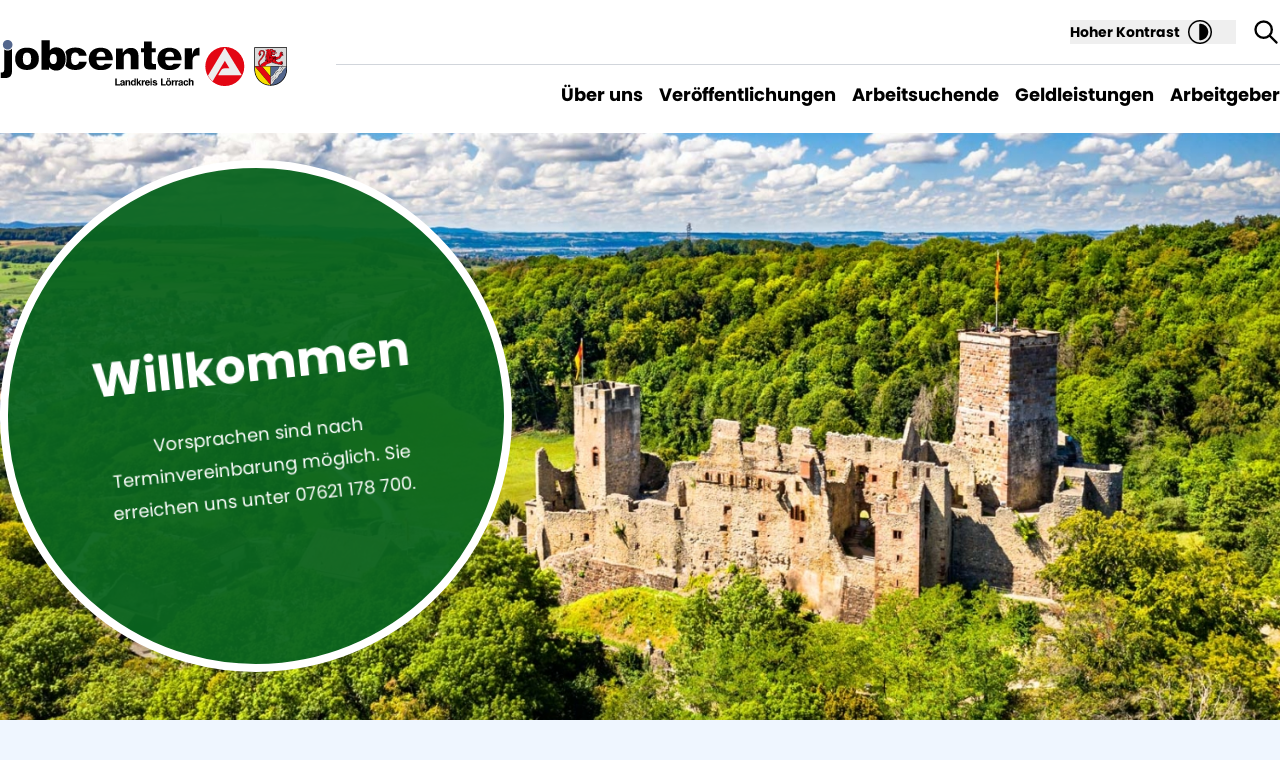

--- FILE ---
content_type: text/html; charset=UTF-8
request_url: https://jobcenter-landkreis-loerrach.de/
body_size: 27848
content:
<!DOCTYPE html><html lang="de" x-data="{ darkMode: localStorage.getItem('dark') === 'true'}" x-init="$watch('darkMode', val=> localStorage.setItem('dark', val))" x-bind:class="{ 'dark': darkMode }"><head><meta http-equiv="X-UA-Compatible" content="IE=edge"><meta charset="utf-8"><meta name="viewport" content="width=device-width, initial-scale=1"><meta name="theme-color" content="#000000"><meta name="format-detection" content="telephone=no"><meta name="mobile-web-app-capable" content="yes"><meta name="application-name" content="Jobcenter Landkreis Lörrach"><meta name="apple-mobile-web-app-capable" content="yes"><meta name="apple-mobile-web-app-status-bar-style" content="black"><meta name="apple-mobile-web-app-title" content="PWA"><meta name="msapplication-TileColor" content="#ffffff"><meta name="robots" content="follow, index, max-snippet:-1, max-video-preview:-1, max-image-preview:large"><meta name="msapplication-TileImage" content="https://jobcenter-landkreis-loerrach.de/images/icons/icon-512x512.png"><link rel="apple-touch-icon" href="https://jobcenter-landkreis-loerrach.de/images/icons/icon-512x512.png"><link rel="icon" sizes="512x512" href="https://jobcenter-landkreis-loerrach.de/images/icons/icon-512x512.png"><link href="https://jobcenter-landkreis-loerrach.de/images/icons/splash-640x1136.png" media="(device-width: 320px) and (device-height: 568px) and (-webkit-device-pixel-ratio: 2)" rel="apple-touch-startup-image"><link href="https://jobcenter-landkreis-loerrach.de/images/icons/splash-750x1334.png" media="(device-width: 375px) and (device-height: 667px) and (-webkit-device-pixel-ratio: 2)" rel="apple-touch-startup-image"><link href="https://jobcenter-landkreis-loerrach.de/images/icons/splash-1242x2208.png" media="(device-width: 621px) and (device-height: 1104px) and (-webkit-device-pixel-ratio: 3)" rel="apple-touch-startup-image"><link href="https://jobcenter-landkreis-loerrach.de/images/icons/splash-1125x2436.png" media="(device-width: 375px) and (device-height: 812px) and (-webkit-device-pixel-ratio: 3)" rel="apple-touch-startup-image"><link href="https://jobcenter-landkreis-loerrach.de/images/icons/splash-828x1792.png" media="(device-width: 414px) and (device-height: 896px) and (-webkit-device-pixel-ratio: 2)" rel="apple-touch-startup-image"><link href="https://jobcenter-landkreis-loerrach.de/images/icons/splash-1242x2688.png" media="(device-width: 414px) and (device-height: 896px) and (-webkit-device-pixel-ratio: 3)" rel="apple-touch-startup-image"><link href="https://jobcenter-landkreis-loerrach.de/images/icons/splash-1536x2048.png" media="(device-width: 768px) and (device-height: 1024px) and (-webkit-device-pixel-ratio: 2)" rel="apple-touch-startup-image"><link href="https://jobcenter-landkreis-loerrach.de/images/icons/splash-1668x2224.png" media="(device-width: 834px) and (device-height: 1112px) and (-webkit-device-pixel-ratio: 2)" rel="apple-touch-startup-image"><link href="https://jobcenter-landkreis-loerrach.de/images/icons/splash-1668x2388.png" media="(device-width: 834px) and (device-height: 1194px) and (-webkit-device-pixel-ratio: 2)" rel="apple-touch-startup-image"><link href="https://jobcenter-landkreis-loerrach.de/images/icons/splash-2048x2732.png" media="(device-width: 1024px) and (device-height: 1366px) and (-webkit-device-pixel-ratio: 2)" rel="apple-touch-startup-image"><link rel="dns-prefetch" href="//s.w.org"><link rel="dns-prefetch" href="//www.google.com"><title>Jobcenter Landkreis Lörrach</title><meta name="description" content="Das Jobcenter Landkreis L&ouml;rrach, vormals ARGE GAL, ist seit 1. Januar 2005 f&uuml;r die Umsetzung der Grundsicherung f&uuml;r Arbeitsuchende im Landkreis L&ouml;rrach zust&auml;ndig."><link rel="canonical" href="https://jobcenter-landkreis-loerrach.de"><title>Startseite</title><link rel="stylesheet" href="/css/app.css?id=63e6da44e693f1cba98a9b19284fa34f"><link rel="manifest" href="https://jobcenter.test/manifest.json"><style>[wire\:loading], [wire\:loading\.delay], [wire\:loading\.inline-block], [wire\:loading\.inline], [wire\:loading\.block], [wire\:loading\.flex], [wire\:loading\.table], [wire\:loading\.grid], [wire\:loading\.inline-flex] {display: none;}[wire\:loading\.delay\.shortest], [wire\:loading\.delay\.shorter], [wire\:loading\.delay\.short], [wire\:loading\.delay\.long], [wire\:loading\.delay\.longer], [wire\:loading\.delay\.longest] {display:none;}[wire\:offline] {display: none;}[wire\:dirty]:not(textarea):not(input):not(select) {display: none;}input:-webkit-autofill, select:-webkit-autofill, textarea:-webkit-autofill {animation-duration: 50000s;animation-name: livewireautofill;}@keyframes livewireautofill { from {} }</style></head> <style>[wire\:loading], [wire\:loading\.delay], [wire\:loading\.inline-block], [wire\:loading\.inline], [wire\:loading\.block], [wire\:loading\.flex], [wire\:loading\.table], [wire\:loading\.grid], [wire\:loading\.inline-flex] {display: none;}[wire\:loading\.delay\.shortest], [wire\:loading\.delay\.shorter], [wire\:loading\.delay\.short], [wire\:loading\.delay\.long], [wire\:loading\.delay\.longer], [wire\:loading\.delay\.longest] {display:none;}[wire\:offline] {display: none;}[wire\:dirty]:not(textarea):not(input):not(select) {display: none;}input:-webkit-autofill, select:-webkit-autofill, textarea:-webkit-autofill {animation-duration: 50000s;animation-name: livewireautofill;}@keyframes livewireautofill { from {} }</style> <body class="home bg-blue-50 font-normal appearance-none font-poppins"><a class="skip-to-content-link hidden" href="#main" title="Skip to main" aria-label="Skip to main">Skip to main</a> <header id="header" class="bg-primary lg:bg-white dark:bg-black lg:dark:bg-white fixed top-0 z-50 shadow-xl lg:shadow-none w-full" role="banner" aria-label="Header"><div class="block lg:hidden"><div class="container mx-auto"><div id="jobcenter-banner" class="fixed bottom-0 z-[99999] left-0 right-0 bg-white p-4 w-full shadow-md hidden"><div class="flex justify-between items-center"><div><div class="pb-2 text-sm block">Jetzt neu: Jobcenter App</div> <div class="flex items-center gap-4 justify-start"><a href="https://apps.apple.com/de/app/jobcenter-app/id6736746435" title="App Store" target="_blank"><img class="w-auto h-11" src="/images/appstore.png" title="App Store" alt="App Store"></a> <a href="https://play.google.com/store/apps/details?id=de.arbeitsagentur.jobcenter" title="Google Play" target="_blank"><img class="w-auto h-12" src="/images/googleplay.png" title="Google Play" alt="Google Play"></a></div></div> <button id="close-banner" class="text-gray-600 hover:text-gray-900"><svg xmlns="http://www.w3.org/2000/svg" class="h-6 w-6" viewbox="0 0 24 24" fill="none" stroke="currentColor" stroke-width="2" stroke-linecap="round" stroke-linejoin="round"><line x1="18" y1="6" x2="6" y2="18"></line> <line x1="6" y1="6" x2="18" y2="18"></line></svg></button></div></div> <script>document.addEventListener("DOMContentLoaded", function () {
        const banner = document.getElementById("jobcenter-banner");
        const closeBtn = document.getElementById("close-banner");

        // Prüfen, ob das Banner bereits geschlossen wurde (Cookie)
        if (document.cookie.includes("jobcenter_banner_closed=true")) {
            return; // Banner nicht anzeigen
        }

        // Prüfen, ob das Gerät ein mobiles Gerät ist
        if (window.innerWidth <= 768) { // 768px als Mobile-Grenze
            banner.classList.remove("hidden"); // Banner anzeigen
        }

        // Schließen-Button mit Cookie setzen
        closeBtn.addEventListener("click", function () {
            document.cookie = "jobcenter_banner_closed=true; path=/; max-age=" + 60 * 60 * 24 * 7; // Speichert für 7 Tage
            banner.classList.add("hidden"); // Banner ausblenden
        });
    });</script> <div class="flex justify-between items-center px-6 py-4"><div class="flex-1"><a href="/" title="Startseite " aria-label="Startseite " target="_self" rel="home"><img role="img" class="h-11 w-auto block lg:hidden" src="/assets/theme/jobcenter-landkreis-loerrach-mobile.svg" alt="" aria-label="" height="86.5" width="426"></a></div> <div class="pr-4"><div x-data="{id: 1}"><svg @click="$dispatch('open-dropdown',{id})" xmlns=" http://www.w3.org/2000/svg" class=" cursor-pointer hover:text-yellow-400 h-7 w-7 text-white lg:text-black relative z-50" fill="none" viewbox="0 0 24 24" stroke="currentColor"><path stroke-linecap="round" stroke-linejoin="round" stroke-width="2" d="M21 21l-6-6m2-5a7 7 0 11-14 0 7 7 0 0114 0z"></path></svg></div></div> <div><div class="flex justify-end xl:hidden"><button id="open-menu" class="hamburger flex flex-col" onclick="this.classList.toggle('opened');this.setAttribute('aria-expanded', this.classList.contains('opened'))" aria-label="Main Menu"><svg width="40" height="40" viewbox="0 0 100 100"><path class="line line1" d="M 20,29.000046 H 80.000231 C 80.000231,29.000046 94.498839,28.817352 94.532987,66.711331 94.543142,77.980673 90.966081,81.670246 85.259173,81.668997 79.552261,81.667751 75.000211,74.999942 75.000211,74.999942 L 25.000021,25.000058"></path> <path class="line line2" d="M 20,50 H 80"></path> <path class="line line3" d="M 20,70.999954 H 80.000231 C 80.000231,70.999954 94.498839,71.182648 94.532987,33.288669 94.543142,22.019327 90.966081,18.329754 85.259173,18.331003 79.552261,18.332249 75.000211,25.000058 75.000211,25.000058 L 25.000021,74.999942"></path></svg></button></div></div></div></div> <div class="block lg:hidden"><div class="menu-mobile fixedtop-0 z-50 w-full bg-primary dark:bg-black min-h-screen left-0 hidden"><ul class="px-6 py-6 parentmenu" role="menu"><li class="parent-item" role="menuitem"><div class="flex justify-between items-center hover:text-yellow-400"><a href="/ueber-uns" title="Über uns" aria-label="Über uns" rel="noopener">
                        Über uns
                    </a> <svg class="plus h-8" fill="none" viewbox="0 0 24 24" stroke="currentColor"><path stroke-linecap="round" stroke-linejoin="round" stroke-width="1.4" d="M12 6v6m0 0v6m0-6h6m-6 0H6"></path></svg></div> <ul class="submenu hidden"><li class="parent-item" role="menuitem"><a href="/ueber-uns/unser-servicecenter" title="Unser Servicecenter Weil am Rhein" aria-label="Unser Servicecenter Weil am Rhein" rel="noopener">
                    Unser Servicecenter
                </a></li> <li class="parent-item" role="menuitem"><a href="/ueber-uns/geschaeftspolitisches" title="Geschäftspolitisches Weil am Rhein" aria-label="Geschäftspolitisches Weil am Rhein" rel="noopener">
                    Geschäftspolitisches
                </a></li> <li class="parent-item" role="menuitem"><a href="/ueber-uns/datenschutz-im-jobcenter" title="Datenschutz im Jobcenter Weil am Rhein" aria-label="Datenschutz im Jobcenter Weil am Rhein" rel="noopener">
                    Datenschutz im Jobcenter
                </a></li> <li class="parent-item" role="menuitem"><a href="/ueber-uns/arbeiten-im-jobcenter" title="Arbeiten im Jobcenter Weil am Rhein" aria-label="Arbeiten im Jobcenter Weil am Rhein" rel="noopener">
                    Arbeiten im Jobcenter
                </a></li></ul></li> <li class="parent-item" role="menuitem"><div class="flex justify-between items-center hover:text-yellow-400"><a href="#" title="Veröffentlichungen" aria-label="Veröffentlichungen" rel="noopener">
                        Veröffentlichungen
                    </a> <svg class="plus h-8" fill="none" viewbox="0 0 24 24" stroke="currentColor"><path stroke-linecap="round" stroke-linejoin="round" stroke-width="1.4" d="M12 6v6m0 0v6m0-6h6m-6 0H6"></path></svg></div> <ul class="submenu hidden"><li class="parent-item" role="menuitem"><a href="/oeffentliche-zustellungen" title="Öffentliche Zustellungen Weil am Rhein" aria-label="Öffentliche Zustellungen Weil am Rhein" rel="noopener">
                    Öffentliche Zustellungen
                </a></li> <li class="parent-item" role="menuitem"><a href="https://statistik.arbeitsagentur.de" title="Statistische Informationen Jobcenter Lörrach Weil am Rhein" aria-label="Statistische Informationen Jobcenter Lörrach Weil am Rhein" rel="noopener">
                    Statistische Informationen Jobcenter Lörrach
                </a></li> <li class="parent-item" role="menuitem"><a href="https://statistik.arbeitsagentur.de" title="Statistische Informationen der BA Weil am Rhein" aria-label="Statistische Informationen der BA Weil am Rhein" rel="noopener">
                    Statistische Informationen der BA
                </a></li> <li class="parent-item" role="menuitem"><a href="https://www.arbeitsagentur.de/veroeffentlichungen/weisungen" title="Interne Weisungen Weil am Rhein" aria-label="Interne Weisungen Weil am Rhein" rel="noopener">
                    Interne Weisungen
                </a></li></ul></li> <li class="parent-item" role="menuitem"><div class="flex justify-between items-center hover:text-yellow-400"><a href="/spezifische-beratungsleistungen" title="Beratungsleistungen" aria-label="Beratungsleistungen" rel="noopener">
                        Beratungsleistungen
                    </a> <svg class="plus h-8" fill="none" viewbox="0 0 24 24" stroke="currentColor"><path stroke-linecap="round" stroke-linejoin="round" stroke-width="1.4" d="M12 6v6m0 0v6m0-6h6m-6 0H6"></path></svg></div> <ul class="submenu hidden"><li class="parent-item" role="menuitem"><a href="/spezifische-beratungsleistungen" title="Beratungsleistungen Weil am Rhein" aria-label="Beratungsleistungen Weil am Rhein" rel="noopener">
                    Beratungsleistungen
                </a></li> <li class="parent-item" role="menuitem"><a href="https://www.arbeitsagentur.de/ukraine" title="Hilfe für Geflüchtete aus der Ukraine Weil am Rhein" aria-label="Hilfe für Geflüchtete aus der Ukraine Weil am Rhein" rel="noopener">
                    Hilfe für Geflüchtete aus der Ukraine
                </a></li></ul></li> <li class="parent-item" role="menuitem"><div class="flex justify-between items-center hover:text-yellow-400"><a href="/geldleistungen" title="Geldleistungen" aria-label="Geldleistungen" rel="noopener">
                        Geldleistungen
                    </a> <svg class="plus h-8" fill="none" viewbox="0 0 24 24" stroke="currentColor"><path stroke-linecap="round" stroke-linejoin="round" stroke-width="1.4" d="M12 6v6m0 0v6m0-6h6m-6 0H6"></path></svg></div> <ul class="submenu hidden"><li class="parent-item" role="menuitem"><a href="/geldleistungen/anspruchsvoraussetzungen" title="Anspruchsvoraussetzungen Weil am Rhein" aria-label="Anspruchsvoraussetzungen Weil am Rhein" rel="noopener">
                    Anspruchsvoraussetzungen
                </a></li> <li class="parent-item" role="menuitem"><a href="/geldleistungen/einkommen-und-vermoegen" title="Einkommen und Vermögen Weil am Rhein" aria-label="Einkommen und Vermögen Weil am Rhein" rel="noopener">
                    Einkommen und Vermögen
                </a></li> <li class="parent-item" role="menuitem"><a href="/geldleistungen/arbeitslosengeld-ii-sozialgeld" title="Arbeitslosengeld II / Sozialgeld Weil am Rhein" aria-label="Arbeitslosengeld II / Sozialgeld Weil am Rhein" rel="noopener">
                    Arbeitslosengeld II / Sozialgeld
                </a></li> <li class="parent-item" role="menuitem"><a href="/geldleistungen/unterkunft-und-heizung" title="Unterkunft und Heizung Weil am Rhein" aria-label="Unterkunft und Heizung Weil am Rhein" rel="noopener">
                    Unterkunft und Heizung
                </a></li> <li class="parent-item" role="menuitem"><a href="/geldleistungen/wohnungswechsel-umzug" title="Wohnungswechsel / Umzug Weil am Rhein" aria-label="Wohnungswechsel / Umzug Weil am Rhein" rel="noopener">
                    Wohnungswechsel / Umzug
                </a></li> <li class="parent-item" role="menuitem"><a href="/geldleistungen/unterhalt" title="Unterhalt Weil am Rhein" aria-label="Unterhalt Weil am Rhein" rel="noopener">
                    Unterhalt
                </a></li> <li class="parent-item" role="menuitem"><a href="/geldleistungen/bildung-und-teilhabe" title="Bildung und Teilhabe Weil am Rhein" aria-label="Bildung und Teilhabe Weil am Rhein" rel="noopener">
                    Bildung und Teilhabe
                </a></li></ul></li> <li class="parent-item" role="menuitem"><div class="flex justify-between items-center hover:text-yellow-400"><a href="/arbeitgeber" title="Arbeitgeber" aria-label="Arbeitgeber" rel="noopener">
                        Arbeitgeber
                    </a> <svg class="plus h-8" fill="none" viewbox="0 0 24 24" stroke="currentColor"><path stroke-linecap="round" stroke-linejoin="round" stroke-width="1.4" d="M12 6v6m0 0v6m0-6h6m-6 0H6"></path></svg></div> <ul class="submenu hidden"><li class="parent-item" role="menuitem"><a href="/arbeitgeber/arbeitgeberservice" title="Arbeitgeberservice Weil am Rhein" aria-label="Arbeitgeberservice Weil am Rhein" rel="noopener">
                    Arbeitgeberservice
                </a></li> <li class="parent-item" role="menuitem"><a href="/arbeitgeber/foerdermoeglichkeiten" title="Fördermöglichkeiten Weil am Rhein" aria-label="Fördermöglichkeiten Weil am Rhein" rel="noopener">
                    Fördermöglichkeiten
                </a></li> <li class="parent-item" role="menuitem"><a href="/arbeitgeber/arbeitgeber-teilhabechancengesetz" title="Teilhabechancengesetz Weil am Rhein" aria-label="Teilhabechancengesetz Weil am Rhein" rel="noopener">
                    Teilhabechancengesetz
                </a></li></ul></li> <li class="parent-item" role="menuitem"><div class="flex justify-between items-center hover:text-yellow-400"><a href="/arbeitsuchende" title="Arbeitsuchende" aria-label="Arbeitsuchende" rel="noopener">
                        Arbeitsuchende
                    </a> <svg class="plus h-8" fill="none" viewbox="0 0 24 24" stroke="currentColor"><path stroke-linecap="round" stroke-linejoin="round" stroke-width="1.4" d="M12 6v6m0 0v6m0-6h6m-6 0H6"></path></svg></div> <ul class="submenu hidden"><li class="parent-item" role="menuitem"><a href="/arbeitsuchende/arbeitsuchende-ueber-25-jahre" title="Arbeitsuchende über 25 Jahre Weil am Rhein" aria-label="Arbeitsuchende über 25 Jahre Weil am Rhein" rel="noopener">
                    Arbeitsuchende über 25 Jahre
                </a></li> <li class="parent-item" role="menuitem"><a href="/arbeitsuchende/arbeitsuchende-unter-25-jahre" title="Arbeitsuchende unter 25 Jahre Weil am Rhein" aria-label="Arbeitsuchende unter 25 Jahre Weil am Rhein" rel="noopener">
                    Arbeitsuchende unter 25 Jahre
                </a></li> <li class="parent-item" role="menuitem"><a href="/arbeitsuchende/berufliche-weiterbildung" title="Berufliche Weiterbildung Weil am Rhein" aria-label="Berufliche Weiterbildung Weil am Rhein" rel="noopener">
                    Berufliche Weiterbildung
                </a></li> <li class="parent-item" role="menuitem"><a href="/arbeitsuchende/kooperationsplan-und-schlichtungsverfahren" title="Kooperationsplan und Schlichtungsverfahren Weil am Rhein" aria-label="Kooperationsplan und Schlichtungsverfahren Weil am Rhein" rel="noopener">
                    Kooperationsplan und Schlichtungsverfahren
                </a></li> <li class="parent-item" role="menuitem"><a href="/ueber-uns/rechtskreiswechsel" title="Wechsel von Arbeitslosengeld zum Bürgergeld Weil am Rhein" aria-label="Wechsel von Arbeitslosengeld zum Bürgergeld Weil am Rhein" rel="noopener">
                    Wechsel von Arbeitslosengeld zum Bürgergeld
                </a></li></ul></li> <li class="parent-item" role="menuitem"><a href="/geldleistungen/arbeitslosengeld-ii-antrag" title="Bürgergeld Antrag Weil am Rhein" aria-label="Bürgergeld Antrag Weil am Rhein" rel="noopener">
                    Bürgergeld Antrag
                </a></li> <li class="parent-item" role="menuitem"><a href="https://web.arbeitsagentur.de/portal/terminvereinbarung/pc/jobcenter/anliegenauswahl" title="Termin vereinbaren Weil am Rhein" aria-label="Termin vereinbaren Weil am Rhein" rel="noopener">
                    Termin vereinbaren
                </a></li></ul> <ul class="lawflow flex flex-row justify-start mt-10 space-x-8 px-6 text-white font-bold"><li class="hover:text-yellow-400"><a href="/datenschutz" title="Datenschutz Weil am Rhein" aria-label="Datenschutz Weil am Rhein" rel="noopener">
                    Datenschutz
                </a></li> <li class="hover:text-yellow-400"><a href="/impressum" title="Impressum Weil am Rhein" aria-label="Impressum Weil am Rhein" rel="noopener">
                    Impressum
                </a></li> <li class="hover:text-yellow-400"><a href="/kontakt" title="Kontakt Weil am Rhein" aria-label="Kontakt Weil am Rhein" rel="noopener">
                    Kontakt
                </a></li></ul> <div class="mt-6 text-lg 2xl:text-base text-white dark:text-white flex justify-center fill-current border-2 roundedborder-white mx-6 px-6 py-3 w-auto"><button class="btn-mobile-toggle outline-none flex items-center space-x-4 lg:space-x-2 hover:text-white lg:hover:text-primary
    hover:fill-current pr-6" x-on:click="darkMode = !darkMode"><div class="font-bold">Hoher Kontrast</div> <svg class="h-6 w-auto dark:transform dark:rotate-180" id="Capa_1" x="0px" y="0px" viewbox="0 0 512 512" style="enable-background:new 0 0 512 512;" stroke="currentColor" xml:space="preserve"><path d="M256,0C114.615,0,0,114.615,0,256s114.615,256,256,256s256-114.615,256-256S397.385,0,256,0z M256,480
				C132.288,480,32,379.712,32,256S132.288,32,256,32s224,100.288,224,224S379.712,480,256,480z"></path> <path d="M256,80c-8.837,0-16,7.163-16,16v320c0,8.837,7.163,16,16,16c97.202,0,176-78.798,176-176S353.202,80,256,80z"></path></svg></button></div></div></div> <div x-data="{ open: false }" x-show="open" @open-dropdown.window="if ($event.detail.id == 1) open = true" @click.away="open = false"><div class="z-50 bg-primary dark:bg-black w-full min-h-screen"><div class="container mx-auto pt-40 px-6"><div wire:id="ahprD6lBJxDUOuhcLpUC" wire:initial-data="{&quot;fingerprint&quot;:{&quot;id&quot;:&quot;ahprD6lBJxDUOuhcLpUC&quot;,&quot;name&quot;:&quot;search&quot;,&quot;locale&quot;:&quot;de&quot;,&quot;path&quot;:&quot;\/&quot;,&quot;method&quot;:&quot;GET&quot;,&quot;v&quot;:&quot;acj&quot;},&quot;effects&quot;:{&quot;listeners&quot;:[],&quot;path&quot;:&quot;https:\/\/jobcenter-landkreis-loerrach.de?&quot;},&quot;serverMemo&quot;:{&quot;children&quot;:[],&quot;errors&quot;:[],&quot;htmlHash&quot;:&quot;247e0c2a&quot;,&quot;data&quot;:{&quot;template&quot;:&quot;live-search::dropdown&quot;,&quot;index&quot;:null,&quot;q&quot;:null},&quot;dataMeta&quot;:[],&quot;checksum&quot;:&quot;d7c01bef2b7addf1c17c4c60e1e2bda078fef328b891c957ae783cdc9c7490be&quot;}}" class="relative"><div class="pointer-events-none absolute inset-y-0 left-0 top-[3.2rem] pl-3 flex items-center block lg:hidden"><svg xmlns="http://www.w3.org/2000/svg" class="h-8 w-8 text-gray-800" fill="none" viewbox="0 0 24 24" stroke="currentColor"><path stroke-linecap="round" stroke-linejoin="round" stroke-width="2" d="M21 21l-6-6m2-5a7 7 0 11-14 0 7 7 0 0114 0z"></path></svg></div> <label class="font-bold text-white text-lg mb-3 w-full block lg:hidden" for="search-input">Suchbegriff eingeben</label> <input wire:model="q" id="search-input" name="search" class="block w-full bg-white 

    lg:bg-gray-200 rounded-none lg:rounded-md border border-transparent 
    ring-0 outline-none py-4 lg:py-3 pl-14 lg:pl-6 pr-4 text-sm placeholder-gray-500 
    focus:outline-none focus:bg-white lg:focus:bg-gray-200 focus:border-white lg:focus:border-gray-200 focus:text-gray-900 focus:placeholder-gray-500 sm:text-sm lg:text-base" type="search"></div> <!-- Livewire Component wire-end:ahprD6lBJxDUOuhcLpUC --></div></div></div></div> <div class="hidden lg:block"><div class="container mx-auto"><div class="flex justify-between items-center px-0 md:px-6 xl:px-0 pb-6"><div class="w-2/12 xl:w-3/12 mt-4"><a href="/" title="Startseite " aria-label="Startseite " target="_self" rel="home"><img role="img" class="h-12 2xl:h-14 w-auto hidden lg:block" src="/assets/theme/jobcenter-landkreis-loerrach.svg" alt="" aria-label="" height="58.9" width="353.7"></a></div> <div class="w-10/12 xl:w-9/12 pl-4"><div class="justify-end items-center space-x-4 h-16 md:hidden xl:flex"><div class="pr-8"><a class="bg-primary hidden hover:bg-secondary dark:bg-secondary px-6 py-3 rounded-full text-white text-sm 2xl:text-base font-bold" href="https://web.arbeitsagentur.de/portal/terminvereinbarung/pc/jobcenter/anliegenauswahl" target="_blank" aria-label="Termin vereinbaren" title="Termin vereinbaren" rel="noopener">Termin
                        vereinbaren</a></div> <div class="text-sm 2xl:text-base"><button class="btn-toggle outline-none flex items-center space-x-4 lg:space-x-2 hover:text-white lg:hover:text-primary hover:fill-current pr-6" x-on:click="darkMode = !darkMode"><div class="font-bold">Hoher Kontrast</div> <svg class="h-6 w-auto dark:transform dark:rotate-180" id="Capa_1" xmlns="http://www.w3.org/2000/svg" xmlns:xlink="http://www.w3.org/1999/xlink" x="0px" y="0px" viewbox="0 0 512 512" style="enable-background:new 0 0 512 512;" stroke="currentColor" xml:space="preserve"><path d="M256,0C114.615,0,0,114.615,0,256s114.615,256,256,256s256-114.615,256-256S397.385,0,256,0z M256,480
				C132.288,480,32,379.712,32,256S132.288,32,256,32s224,100.288,224,224S379.712,480,256,480z"></path> <path d="M256,80c-8.837,0-16,7.163-16,16v320c0,8.837,7.163,16,16,16c97.202,0,176-78.798,176-176S353.202,80,256,80z"></path></svg></button></div> <div id="search-form-desktop" class="hidden w-96"><div wire:id="R12NbHVxRRxk84U3zPiw" wire:initial-data="{&quot;fingerprint&quot;:{&quot;id&quot;:&quot;R12NbHVxRRxk84U3zPiw&quot;,&quot;name&quot;:&quot;search&quot;,&quot;locale&quot;:&quot;de&quot;,&quot;path&quot;:&quot;\/&quot;,&quot;method&quot;:&quot;GET&quot;,&quot;v&quot;:&quot;acj&quot;},&quot;effects&quot;:{&quot;listeners&quot;:[],&quot;path&quot;:&quot;https:\/\/jobcenter-landkreis-loerrach.de?&quot;},&quot;serverMemo&quot;:{&quot;children&quot;:[],&quot;errors&quot;:[],&quot;htmlHash&quot;:&quot;247e0c2a&quot;,&quot;data&quot;:{&quot;template&quot;:&quot;live-search::dropdown&quot;,&quot;index&quot;:null,&quot;q&quot;:null},&quot;dataMeta&quot;:[],&quot;checksum&quot;:&quot;2716a300a96c29e58356ffb83d7fe0856d4f8678c388fb78ef2231f700f28a1f&quot;}}" class="relative"><div class="pointer-events-none absolute inset-y-0 left-0 top-[3.2rem] pl-3 flex items-center block lg:hidden"><svg xmlns="http://www.w3.org/2000/svg" class="h-8 w-8 text-gray-800" fill="none" viewbox="0 0 24 24" stroke="currentColor"><path stroke-linecap="round" stroke-linejoin="round" stroke-width="2" d="M21 21l-6-6m2-5a7 7 0 11-14 0 7 7 0 0114 0z"></path></svg></div> <label class="font-bold text-white text-lg mb-3 w-full block lg:hidden" for="search-input">Suchbegriff eingeben</label> <input wire:model="q" id="search-input" name="search" class="block w-full bg-white 

    lg:bg-gray-200 rounded-none lg:rounded-md border border-transparent 
    ring-0 outline-none py-4 lg:py-3 pl-14 lg:pl-6 pr-4 text-sm placeholder-gray-500 
    focus:outline-none focus:bg-white lg:focus:bg-gray-200 focus:border-white lg:focus:border-gray-200 focus:text-gray-900 focus:placeholder-gray-500 sm:text-sm lg:text-base" type="search"></div> <!-- Livewire Component wire-end:R12NbHVxRRxk84U3zPiw --></div> <svg id="search-btn-desktop" xmlns="http://www.w3.org/2000/svg" class="cursor-pointer h-7 w-7 lg:text-black hover:text-primary" fill="none" viewbox="0 0 24 24" stroke="currentColor"><path stroke-linecap="round" stroke-linejoin="round" stroke-width="2" d="M21 21l-6-6m2-5a7 7 0 11-14 0 7 7 0 0114 0z"></path></svg></div> <div class="xl:border-t xl:border-gray-300"><nav><ul role="menu" class="flex items-center justify-end space-x-4 2xl:space-x-7 pt-4"><li role="menuitem" aria-label="Über uns" x-data="{ subnavOpen: false }" class="relative leading-none"><a class="flex items-center sm:text-sm xl:text-lg 2xl:text-xl cursor-pointer font-bold text-black dark:text-black" href="#" @click.prevent="subnavOpen = !subnavOpen" @click.away="subnavOpen = false" title="Über uns" rel="noopener">
                Über uns
            </a> <ul x-show="subnavOpen" class="absolute -left-20 2xl:-left-10 top-10 bg-white dark:bg-white bg-opacity-95 p-8 shadow-xl space-y-6" :aria-expanded="subnavOpen" x-cloak=""><li aria-label="Über uns" class="menuitem"><a class="whitespace-nowrap text-lg font-bold hover:text-green-600 text-black dark:text-black" href="/ueber-uns" title="Über uns" rel="noopener">
                         Unser Jobcenter                     </a></li> <li aria-label="Kein Arbeitslosengeld?" class="menuitem"><a class="whitespace-nowrap text-lg font-bold hover:text-green-600 text-black dark:text-black" href="/ueber-uns/rechtskreiswechsel" title="Kein Arbeitslosengeld?" rel="noopener">
                         Kein Arbeitslosengeld?                     </a></li> <li aria-label="Beratungsleistungen" class="menuitem"><a class="whitespace-nowrap text-lg font-bold hover:text-green-600 text-black dark:text-black" href="/spezifische-beratungsleistungen" title="Beratungsleistungen" rel="noopener">
                         Beratungsleistungen                     </a></li> <li aria-label="Datenschutz im Jobcenter" class="menuitem"><a class="whitespace-nowrap text-lg font-bold hover:text-green-600 text-black dark:text-black" href="/ueber-uns/datenschutz-im-jobcenter" title="Datenschutz im Jobcenter" rel="noopener">
                         Datenschutz im Jobcenter                     </a></li> <li aria-label="Geschäftspolitisches" class="menuitem"><a class="whitespace-nowrap text-lg font-bold hover:text-green-600 text-black dark:text-black" href="/ueber-uns/geschaeftspolitisches" title="Geschäftspolitisches" rel="noopener">
                         Geschäftspolitisches                     </a></li> <li aria-label="Unser Servicecenter" class="menuitem"><a class="whitespace-nowrap text-lg font-bold hover:text-green-600 text-black dark:text-black" href="/ueber-uns/unser-servicecenter" title="Unser Servicecenter" rel="noopener">
                         Unser Servicecenter                     </a></li> <li aria-label="Arbeiten im Jobcenter" class="menuitem"><a class="whitespace-nowrap text-lg font-bold hover:text-green-600 text-black dark:text-black" href="/ueber-uns/arbeiten-im-jobcenter" title="Arbeiten im Jobcenter" rel="noopener">
                         Arbeiten im Jobcenter                     </a></li></ul></li> <li role="menuitem" aria-label="Veröffentlichungen" x-data="{ subnavOpen: false }" class="relative leading-none"><a class="flex items-center sm:text-sm xl:text-lg 2xl:text-xl cursor-pointer font-bold text-black dark:text-black" href="#" @click.prevent="subnavOpen = !subnavOpen" @click.away="subnavOpen = false" title="Veröffentlichungen" rel="noopener">
                Veröffentlichungen
            </a> <ul x-show="subnavOpen" class="absolute -left-20 2xl:-left-10 top-10 bg-white dark:bg-white bg-opacity-95 p-8 shadow-xl space-y-6" :aria-expanded="subnavOpen" x-cloak=""><li aria-label="Statistische Informationen der BA" class="menuitem"><a class="whitespace-nowrap text-lg font-bold hover:text-green-600 text-black dark:text-black" href="https://statistik.arbeitsagentur.de/" title="Statistische Informationen der BA" rel="noopener">
                         Statistische Informationen der BA                     </a></li> <li aria-label="Statistische Informationen Jobcenter Lörrach" class="menuitem"><a class="whitespace-nowrap text-lg font-bold hover:text-green-600 text-black dark:text-black" href="https://statistik.arbeitsagentur.de/Auswahl/raeumlicher-Geltungsbereich/SGB-II-Traeger/Baden-Wuerttemberg/63702-Loerrach.html?nn=25568&year_month=202012" title="Statistische Informationen Jobcenter Lörrach" rel="noopener">
                         Statistische Informationen Jobcenter Lörrach                     </a></li> <li aria-label="Interne Weisungen" class="menuitem"><a class="whitespace-nowrap text-lg font-bold hover:text-green-600 text-black dark:text-black" href="https://www.arbeitsagentur.de/veroeffentlichungen/weisungen" title="Interne Weisungen" rel="noopener">
                         Interne Weisungen                     </a></li> <li aria-label="Öffentliche Zustellungen" class="menuitem"><a class="whitespace-nowrap text-lg font-bold hover:text-green-600 text-black dark:text-black" href="/oeffentliche-zustellungen" title="Öffentliche Zustellungen" rel="noopener">
                         Öffentliche Zustellungen                     </a></li></ul></li> <li role="menuitem" aria-label="Arbeitsuchende" x-data="{ subnavOpen: false }" class="relative leading-none"><a class="flex items-center sm:text-sm xl:text-lg 2xl:text-xl cursor-pointer font-bold text-black dark:text-black" href="#" @click.prevent="subnavOpen = !subnavOpen" @click.away="subnavOpen = false" title="Arbeitsuchende" rel="noopener">
                Arbeitsuchende
            </a> <ul x-show="subnavOpen" class="absolute -left-20 2xl:-left-10 top-10 bg-white dark:bg-white bg-opacity-95 p-8 shadow-xl space-y-6" :aria-expanded="subnavOpen" x-cloak=""><li aria-label="Arbeitsuchende" class="menuitem"><a class="whitespace-nowrap text-lg font-bold hover:text-green-600 text-black dark:text-black" href="/arbeitsuchende" title="Arbeitsuchende" rel="noopener">
                         Übersicht Leistungen                     </a></li> <li aria-label="Arbeitsuchende über 25 Jahre" class="menuitem"><a class="whitespace-nowrap text-lg font-bold hover:text-green-600 text-black dark:text-black" href="/arbeitsuchende/arbeitsuchende-ueber-25-jahre" title="Arbeitsuchende über 25 Jahre" rel="noopener">
                         Arbeitsuchende über 25 Jahre                     </a></li> <li aria-label="Arbeitsuchende unter 25 Jahre" class="menuitem"><a class="whitespace-nowrap text-lg font-bold hover:text-green-600 text-black dark:text-black" href="/arbeitsuchende/arbeitsuchende-unter-25-jahre" title="Arbeitsuchende unter 25 Jahre" rel="noopener">
                         Arbeitsuchende unter 25 Jahre                     </a></li> <li aria-label="Berufliche Weiterbildung" class="menuitem"><a class="whitespace-nowrap text-lg font-bold hover:text-green-600 text-black dark:text-black" href="/arbeitsuchende/berufliche-weiterbildung" title="Berufliche Weiterbildung" rel="noopener">
                         Berufliche Weiterbildung                     </a></li> <li aria-label="Kooperationsplan und Schlichtungsverfahren" class="menuitem"><a class="whitespace-nowrap text-lg font-bold hover:text-green-600 text-black dark:text-black" href="/arbeitsuchende/kooperationsplan-und-schlichtungsverfahren" title="Kooperationsplan und Schlichtungsverfahren" rel="noopener">
                         Kooperationsplan und Schlichtungsverfahren                     </a></li></ul></li> <li role="menuitem" aria-label="Geldleistungen" x-data="{ subnavOpen: false }" class="relative leading-none"><a class="flex items-center sm:text-sm xl:text-lg 2xl:text-xl cursor-pointer font-bold text-black dark:text-black" href="#" @click.prevent="subnavOpen = !subnavOpen" @click.away="subnavOpen = false" title="Geldleistungen" rel="noopener">
                Geldleistungen
            </a> <ul x-show="subnavOpen" class="absolute -left-20 2xl:-left-10 top-10 bg-white dark:bg-white bg-opacity-95 p-8 shadow-xl space-y-6" :aria-expanded="subnavOpen" x-cloak=""><li aria-label="Geldleistungen" class="menuitem"><a class="whitespace-nowrap text-lg font-bold hover:text-green-600 text-black dark:text-black" href="/geldleistungen" title="Geldleistungen" rel="noopener">
                         Übersicht Leistungen                     </a></li> <li aria-label="Anspruchsvoraussetzungen" class="menuitem"><a class="whitespace-nowrap text-lg font-bold hover:text-green-600 text-black dark:text-black" href="/geldleistungen/anspruchsvoraussetzungen" title="Anspruchsvoraussetzungen" rel="noopener">
                         Anspruchsvoraussetzungen                     </a></li> <li aria-label="Einkommen und Vermögen" class="menuitem"><a class="whitespace-nowrap text-lg font-bold hover:text-green-600 text-black dark:text-black" href="/geldleistungen/einkommen-und-vermoegen" title="Einkommen und Vermögen" rel="noopener">
                         Einkommen und Vermögen                     </a></li> <li aria-label="Arbeitslosengeld II / Sozialgeld" class="menuitem"><a class="whitespace-nowrap text-lg font-bold hover:text-green-600 text-black dark:text-black" href="/geldleistungen/arbeitslosengeld-ii-sozialgeld" title="Arbeitslosengeld II / Sozialgeld" rel="noopener">
                         Arbeitslosengeld II / Sozialgeld                     </a></li> <li aria-label="Unterkunft und Heizung" class="menuitem"><a class="whitespace-nowrap text-lg font-bold hover:text-green-600 text-black dark:text-black" href="/geldleistungen/unterkunft-und-heizung" title="Unterkunft und Heizung" rel="noopener">
                         Unterkunft und Heizung                     </a></li> <li aria-label="Wohnungswechsel / Umzug" class="menuitem"><a class="whitespace-nowrap text-lg font-bold hover:text-green-600 text-black dark:text-black" href="/geldleistungen/wohnungswechsel-umzug" title="Wohnungswechsel / Umzug" rel="noopener">
                         Wohnungswechsel / Umzug                     </a></li> <li aria-label="Unterhalt" class="menuitem"><a class="whitespace-nowrap text-lg font-bold hover:text-green-600 text-black dark:text-black" href="/geldleistungen/unterhalt" title="Unterhalt" rel="noopener">
                         Unterhalt                     </a></li> <li aria-label="Bildung und Teilhabe" class="menuitem"><a class="whitespace-nowrap text-lg font-bold hover:text-green-600 text-black dark:text-black" href="/geldleistungen/bildung-und-teilhabe" title="Bildung und Teilhabe" rel="noopener">
                         Bildung und Teilhabe                     </a></li> <li aria-label="Bürgergeld Antrag" class="menuitem"><a class="whitespace-nowrap text-lg font-bold hover:text-green-600 text-black dark:text-black" href="/geldleistungen/arbeitslosengeld-ii-antrag" title="Bürgergeld Antrag" rel="noopener">
                         Bürgergeld Antrag                     </a></li></ul></li> <li role="menuitem" aria-label="Arbeitgeber" x-data="{ subnavOpen: false }" class="relative leading-none"><a class="flex items-center sm:text-sm xl:text-lg 2xl:text-xl cursor-pointer font-bold text-black dark:text-black" href="#" @click.prevent="subnavOpen = !subnavOpen" @click.away="subnavOpen = false" title="Arbeitgeber" rel="noopener">
                Arbeitgeber
            </a> <ul x-show="subnavOpen" class="absolute -left-20 2xl:-left-10 top-10 bg-white dark:bg-white bg-opacity-95 p-8 shadow-xl space-y-6" :aria-expanded="subnavOpen" x-cloak=""><li aria-label="Arbeitgeber" class="menuitem"><a class="whitespace-nowrap text-lg font-bold hover:text-green-600 text-black dark:text-black" href="/arbeitgeber" title="Arbeitgeber" rel="noopener">
                         Übersicht Leistungen                     </a></li> <li aria-label="Arbeitgeberservice" class="menuitem"><a class="whitespace-nowrap text-lg font-bold hover:text-green-600 text-black dark:text-black" href="/arbeitgeber/arbeitgeberservice" title="Arbeitgeberservice" rel="noopener">
                         Arbeitgeberservice                     </a></li> <li aria-label="Fördermöglichkeiten" class="menuitem"><a class="whitespace-nowrap text-lg font-bold hover:text-green-600 text-black dark:text-black" href="/arbeitgeber/foerdermoeglichkeiten" title="Fördermöglichkeiten" rel="noopener">
                         Fördermöglichkeiten                     </a></li> <li aria-label="Teilhabechancengesetz" class="menuitem"><a class="whitespace-nowrap text-lg font-bold hover:text-green-600 text-black dark:text-black" href="/arbeitgeber/arbeitgeber-teilhabechancengesetz" title="Teilhabechancengesetz" rel="noopener">
                         Teilhabechancengesetz                     </a></li></ul></li></ul></nav></div></div></div></div></div></header> <main class="pb-20" role="main" aria-label="Main Content"><section aria-label="Hero Section"><div class="absolute z-20 w-full"><div class="container mx-auto hero"><div class="hidden lg:block bg-primary relative z-40 top-[10rem] 2xl:top-[20rem] rounded-full w-[32rem] h-[32rem] 2xl:w-[45rem] 2xl:h-[45rem]
                dark:bg-black transform -rotate-6 bg-opacity-100 bg-opacity-95 border-white
                border-8"><div class="flex flex-col justify-center h-full" data-aos="slide-up" data-aos-duration="600" data-aos-once="true"><h1 class="text-5xl 2xl:text-7xl font-bold text-center text-white" role="heading" aria-level="1"><div class="hidden lg:block lg:leading-[3.825rem] 2xl:leading-[5.425rem] px-10 2xl:px-12 pt-4 pb-6">
                            Willkommen
                        </div> <div class="block lg:hidden hyphens-auto lg:leading-[3.825rem] 2xl:leading-[5.425rem] px-10 2xl:px-12
                            pt-4 pb-6">
                            Startseite
                        </div></h1> <div class="formatted hyphens-auto prose prose-lg 2xl:prose-xl max-w-none text-white text-center px-14 2xl:px-20"><p>Vorsprachen sind nach Terminvereinbarung möglich. Sie erreichen uns unter 07621  178 700.</p><p></p></div></div></div> <div class=" block lg:hidden w-full absolute bottom-0 z-40 bg-secondary dark:bg-black px-6 pt-6 pb-4"><h1 class="text-2xl pb-2 lg:pb-6 font-bold text-white" role="heading" aria-level="1">
                    Wir sind für Sie da                 </h1> <div class="formatted hyphens-auto prose prose-sm max-w-none text-white"><p>Vorsprachen sind nach Terminvereinbarung möglich. Sie erreichen uns unter 07621  178 700.</p><p></p></div></div></div></div> <div class="hidden relative lg:block bg-cover bg-no-repeat bg-right-top w-full min-h-screen mb-40 lg:mb-0 hero" style="background-image:url('/img/asset/YXNzZXRzL2hlcm8vam9iY2VudGVyLWxvZXJyYWNoLXJvZXR0ZWxuLmpwZw==?h=1000&q=100&s=96429978dbb3aebd990ae0e42ba914d6');"></div> <div class="block relative lg:hidden bg-cover bg-no-repeat bg- w-full min-h-screen mb-40 lg:mb-0 hero" style="background-image:url('/img/asset/YXNzZXRzL2hlcm8vcm9ldHRsZW4uanBn?w=414&q=100&s=0b2bb5f57f89167051ea3f8b4a73d9fe');"></div></section> <section class="container mx-auto my-20 px-6 xl:px-0" aria-label="Die Jobcenter-App ist da" data-aos="fade-up" data-aos-delay="50"><div class="cards"><!-- image --> <div class="cards__image"><div class="relative z-0"><script>window.addEventListener('load', function () {
            window.responsiveResizeObserver = new ResizeObserver((entries) => {
                entries.forEach(entry => {
                    const imgWidth = entry.target.getBoundingClientRect().width;
                    entry.target.parentNode.querySelectorAll('source').forEach((source) => {
                        source.sizes = Math.ceil(imgWidth / window.innerWidth * 100) + 'vw';
                    });
                });
            });

            document.querySelectorAll('[data-statamic-responsive-images]').forEach(responsiveImage => {
                responsiveResizeObserver.onload = null;
                responsiveResizeObserver.observe(responsiveImage);
            });
        });</script> <picture><source type="image/webp" media="(min-width: 1024px)" srcset="[data-uri] 32w, /img/asset/YXNzZXRzL2NhcmRzL2FwcC53ZWJw?q=90&amp;w=327&amp;fm=webp&amp;fit=crop-50-50&amp;h=218&amp;s=05e53fc184256b26c6291398b6455f23 327w, /img/asset/YXNzZXRzL2NhcmRzL2FwcC53ZWJw?q=90&amp;w=392&amp;fm=webp&amp;fit=crop-50-50&amp;h=261.33333333333&amp;s=ccc529581775b0dc186f101b35cdd7fa 392w, /img/asset/YXNzZXRzL2NhcmRzL2FwcC53ZWJw?q=90&amp;w=468&amp;fm=webp&amp;fit=crop-50-50&amp;h=312&amp;s=fb2ed917eca554e0764323f82e8d509c 468w, /img/asset/YXNzZXRzL2NhcmRzL2FwcC53ZWJw?q=90&amp;w=560&amp;fm=webp&amp;fit=crop-50-50&amp;h=373.33333333333&amp;s=d02e7c364e4ffac02c9246bf99461342 560w, /img/asset/YXNzZXRzL2NhcmRzL2FwcC53ZWJw?q=90&amp;w=669&amp;fm=webp&amp;fit=crop-50-50&amp;h=446&amp;s=c3a6b494f8d20bddf9f67db44b686a3f 669w, /img/asset/YXNzZXRzL2NhcmRzL2FwcC53ZWJw?q=90&amp;w=800&amp;fm=webp&amp;fit=crop-50-50&amp;h=533.33333333333&amp;s=f3e999c3813ed0befc03fe8f74dba119 800w" sizes="1px"><source media="(min-width: 1024px)" srcset="[data-uri] 32w, /img/asset/YXNzZXRzL2NhcmRzL2FwcC53ZWJw?q=90&amp;w=327&amp;fit=crop-50-50&amp;h=218&amp;s=41c3534b7c618681f750904b21046ada 327w, /img/asset/YXNzZXRzL2NhcmRzL2FwcC53ZWJw?q=90&amp;w=392&amp;fit=crop-50-50&amp;h=261.33333333333&amp;s=d12e6c4dfc41f23d26763839976fa0e8 392w, /img/asset/YXNzZXRzL2NhcmRzL2FwcC53ZWJw?q=90&amp;w=468&amp;fit=crop-50-50&amp;h=312&amp;s=4669f2e2528f6d89ba9be63dc1185b08 468w, /img/asset/YXNzZXRzL2NhcmRzL2FwcC53ZWJw?q=90&amp;w=560&amp;fit=crop-50-50&amp;h=373.33333333333&amp;s=72e4d0c2310379c6192aea2b4179826f 560w, /img/asset/YXNzZXRzL2NhcmRzL2FwcC53ZWJw?q=90&amp;w=669&amp;fit=crop-50-50&amp;h=446&amp;s=a883f30fb90a6a7dfd01d54caf2cf886 669w, /img/asset/YXNzZXRzL2NhcmRzL2FwcC53ZWJw?q=90&amp;w=800&amp;fit=crop-50-50&amp;h=533.33333333333&amp;s=9e750666a1294b0685e9fcf6893d8caa 800w" sizes="1px"><source type="image/webp" media="" srcset="[data-uri] 32w, /img/asset/YXNzZXRzL2NhcmRzL2FwcC53ZWJw?q=90&amp;w=327&amp;fm=webp&amp;fit=crop-50-50&amp;h=218&amp;s=05e53fc184256b26c6291398b6455f23 327w, /img/asset/YXNzZXRzL2NhcmRzL2FwcC53ZWJw?q=90&amp;w=392&amp;fm=webp&amp;fit=crop-50-50&amp;h=261.33333333333&amp;s=ccc529581775b0dc186f101b35cdd7fa 392w, /img/asset/YXNzZXRzL2NhcmRzL2FwcC53ZWJw?q=90&amp;w=468&amp;fm=webp&amp;fit=crop-50-50&amp;h=312&amp;s=fb2ed917eca554e0764323f82e8d509c 468w, /img/asset/YXNzZXRzL2NhcmRzL2FwcC53ZWJw?q=90&amp;w=560&amp;fm=webp&amp;fit=crop-50-50&amp;h=373.33333333333&amp;s=d02e7c364e4ffac02c9246bf99461342 560w, /img/asset/YXNzZXRzL2NhcmRzL2FwcC53ZWJw?q=90&amp;w=669&amp;fm=webp&amp;fit=crop-50-50&amp;h=446&amp;s=c3a6b494f8d20bddf9f67db44b686a3f 669w, /img/asset/YXNzZXRzL2NhcmRzL2FwcC53ZWJw?q=90&amp;w=800&amp;fm=webp&amp;fit=crop-50-50&amp;h=533.33333333333&amp;s=f3e999c3813ed0befc03fe8f74dba119 800w" sizes="1px"><source media="" srcset="[data-uri] 32w, /img/asset/YXNzZXRzL2NhcmRzL2FwcC53ZWJw?q=90&amp;w=327&amp;fit=crop-50-50&amp;h=218&amp;s=41c3534b7c618681f750904b21046ada 327w, /img/asset/YXNzZXRzL2NhcmRzL2FwcC53ZWJw?q=90&amp;w=392&amp;fit=crop-50-50&amp;h=261.33333333333&amp;s=d12e6c4dfc41f23d26763839976fa0e8 392w, /img/asset/YXNzZXRzL2NhcmRzL2FwcC53ZWJw?q=90&amp;w=468&amp;fit=crop-50-50&amp;h=312&amp;s=4669f2e2528f6d89ba9be63dc1185b08 468w, /img/asset/YXNzZXRzL2NhcmRzL2FwcC53ZWJw?q=90&amp;w=560&amp;fit=crop-50-50&amp;h=373.33333333333&amp;s=72e4d0c2310379c6192aea2b4179826f 560w, /img/asset/YXNzZXRzL2NhcmRzL2FwcC53ZWJw?q=90&amp;w=669&amp;fit=crop-50-50&amp;h=446&amp;s=a883f30fb90a6a7dfd01d54caf2cf886 669w, /img/asset/YXNzZXRzL2NhcmRzL2FwcC53ZWJw?q=90&amp;w=800&amp;fit=crop-50-50&amp;h=533.33333333333&amp;s=9e750666a1294b0685e9fcf6893d8caa 800w" sizes="1px"><img height="600" role="img" loading="lazy" title="Startseite" alt="Startseite" aria-label="Bild Startseite" class="rounded-t-md
                lg:rounded-lg" src="/assets/cards/app.webp" width="800" data-statamic-responsive-images=""></picture></div></div> <!-- image --> <!-- content --> <div class="cards__body"><div class="cards__body__inner"><div class="cards__headline">Die Jobcenter-App ist da</div> <div class="cards__copytext max-w-none
                       pt-6"><p>Ihre Anliegen können damit einfacher, scheller und besser gelöst werden. Einfach die Jobcenter-App downloaden, einloggen und loslegen!.<br>Jobcenter-App ist die neue App für Kundinnen und Kunden der Jobcenter, die mit der Bundesagentur für Arbeit zusammen arbeiten (gemeinsame Einrichtungen).<br>Mit der Jobcenter-App ist alles rund um das Jobcenter übersichtlich und an einem Ort: Regionale Informationen zum Jobcenter, Anträge, Nachrichten und Termine.</p><p>Wir stellen Ihnen dieses neue Angebot vor.</p><p>Bringen Sie Ihr Smartphone mit, wir helfen Ihnen beim Einrichten und stellen die Jobcenter-APP vor.</p><p><br><a target="_blank" title="App Store" href="https://apps.apple.com/de/app/jobcenter-app/id6736746435">Apple App Store</a><br><a target="_blank" title="Google Play" href="https://play.google.com/store/apps/details?id=de.arbeitsagentur.jobcenter">Google Play</a></p></div> <!-- files --> <!-- files --> <!-- cta --> <!-- cta --></div></div> <!-- content --></div></section> <section class="container mx-auto my-20 px-6 xl:px-0" aria-label="Wichtiges zur Antragsstellung" data-aos="fade-up" data-aos-delay="50"><div class="cards"><!-- image --> <div class="cards__image"><div class="relative z-0"><picture><source type="image/webp" media="(min-width: 1024px)" srcset="[data-uri] 32w, /img/asset/YXNzZXRzL2NhcmRzL29ubGluZS1hbnRyYWcuanBn?q=90&amp;w=192&amp;fm=webp&amp;fit=crop-50-50&amp;h=128&amp;s=262988f564a96f25e8086987fd003f5e 192w, /img/asset/YXNzZXRzL2NhcmRzL29ubGluZS1hbnRyYWcuanBn?q=90&amp;w=230&amp;fm=webp&amp;fit=crop-50-50&amp;h=153.33333333333&amp;s=5d95a5fdae1e46b8e11be67e8b73a226 230w, /img/asset/YXNzZXRzL2NhcmRzL29ubGluZS1hbnRyYWcuanBn?q=90&amp;w=275&amp;fm=webp&amp;fit=crop-50-50&amp;h=183.33333333333&amp;s=01285f591ee4e7b5884ce6bbc57bffd2 275w, /img/asset/YXNzZXRzL2NhcmRzL29ubGluZS1hbnRyYWcuanBn?q=90&amp;w=329&amp;fm=webp&amp;fit=crop-50-50&amp;h=219.33333333333&amp;s=4c175e49827f37d497618fd5b33d3c7a 329w, /img/asset/YXNzZXRzL2NhcmRzL29ubGluZS1hbnRyYWcuanBn?q=90&amp;w=393&amp;fm=webp&amp;fit=crop-50-50&amp;h=262&amp;s=76f1791f4fec2c29250a63ec5a77329c 393w, /img/asset/YXNzZXRzL2NhcmRzL29ubGluZS1hbnRyYWcuanBn?q=90&amp;w=470&amp;fm=webp&amp;fit=crop-50-50&amp;h=313.33333333333&amp;s=a119c0c0f9ae3d8f2fc21467157432c2 470w, /img/asset/YXNzZXRzL2NhcmRzL29ubGluZS1hbnRyYWcuanBn?q=90&amp;w=562&amp;fm=webp&amp;fit=crop-50-50&amp;h=374.66666666667&amp;s=67e0d15c4b3639fdea1748d054bb8b9c 562w, /img/asset/YXNzZXRzL2NhcmRzL29ubGluZS1hbnRyYWcuanBn?q=90&amp;w=672&amp;fm=webp&amp;fit=crop-50-50&amp;h=448&amp;s=f1542b4433ff4cfc1edba12a715ba4a0 672w" sizes="1px"><source media="(min-width: 1024px)" srcset="[data-uri] 32w, /img/asset/YXNzZXRzL2NhcmRzL29ubGluZS1hbnRyYWcuanBn?q=90&amp;w=192&amp;fit=crop-50-50&amp;h=128&amp;s=2c02a2c08a52bd668c4db578211ab191 192w, /img/asset/YXNzZXRzL2NhcmRzL29ubGluZS1hbnRyYWcuanBn?q=90&amp;w=230&amp;fit=crop-50-50&amp;h=153.33333333333&amp;s=69ab62906cce0e3d759cd1584b0dd8c7 230w, /img/asset/YXNzZXRzL2NhcmRzL29ubGluZS1hbnRyYWcuanBn?q=90&amp;w=275&amp;fit=crop-50-50&amp;h=183.33333333333&amp;s=6ffe70b527bd3fe1eb1c5f30e704ab39 275w, /img/asset/YXNzZXRzL2NhcmRzL29ubGluZS1hbnRyYWcuanBn?q=90&amp;w=329&amp;fit=crop-50-50&amp;h=219.33333333333&amp;s=f595ea2f3023c35594ada639e161af66 329w, /img/asset/YXNzZXRzL2NhcmRzL29ubGluZS1hbnRyYWcuanBn?q=90&amp;w=393&amp;fit=crop-50-50&amp;h=262&amp;s=ea9cd00996a63ff92644b234530dd146 393w, /img/asset/YXNzZXRzL2NhcmRzL29ubGluZS1hbnRyYWcuanBn?q=90&amp;w=470&amp;fit=crop-50-50&amp;h=313.33333333333&amp;s=1b41caa9492264a5bba804dbd5f0ba92 470w, /img/asset/YXNzZXRzL2NhcmRzL29ubGluZS1hbnRyYWcuanBn?q=90&amp;w=562&amp;fit=crop-50-50&amp;h=374.66666666667&amp;s=367a5c9e52e41b13bf7bc58992e8b4c4 562w, /img/asset/YXNzZXRzL2NhcmRzL29ubGluZS1hbnRyYWcuanBn?q=90&amp;w=672&amp;fit=crop-50-50&amp;h=448&amp;s=68f59ab7281d21d470e86fa0640ac936 672w" sizes="1px"><source type="image/webp" media="" srcset="[data-uri] 32w, /img/asset/YXNzZXRzL2NhcmRzL29ubGluZS1hbnRyYWcuanBn?q=90&amp;w=192&amp;fm=webp&amp;fit=crop-50-50&amp;h=128&amp;s=262988f564a96f25e8086987fd003f5e 192w, /img/asset/YXNzZXRzL2NhcmRzL29ubGluZS1hbnRyYWcuanBn?q=90&amp;w=230&amp;fm=webp&amp;fit=crop-50-50&amp;h=153.33333333333&amp;s=5d95a5fdae1e46b8e11be67e8b73a226 230w, /img/asset/YXNzZXRzL2NhcmRzL29ubGluZS1hbnRyYWcuanBn?q=90&amp;w=275&amp;fm=webp&amp;fit=crop-50-50&amp;h=183.33333333333&amp;s=01285f591ee4e7b5884ce6bbc57bffd2 275w, /img/asset/YXNzZXRzL2NhcmRzL29ubGluZS1hbnRyYWcuanBn?q=90&amp;w=329&amp;fm=webp&amp;fit=crop-50-50&amp;h=219.33333333333&amp;s=4c175e49827f37d497618fd5b33d3c7a 329w, /img/asset/YXNzZXRzL2NhcmRzL29ubGluZS1hbnRyYWcuanBn?q=90&amp;w=393&amp;fm=webp&amp;fit=crop-50-50&amp;h=262&amp;s=76f1791f4fec2c29250a63ec5a77329c 393w, /img/asset/YXNzZXRzL2NhcmRzL29ubGluZS1hbnRyYWcuanBn?q=90&amp;w=470&amp;fm=webp&amp;fit=crop-50-50&amp;h=313.33333333333&amp;s=a119c0c0f9ae3d8f2fc21467157432c2 470w, /img/asset/YXNzZXRzL2NhcmRzL29ubGluZS1hbnRyYWcuanBn?q=90&amp;w=562&amp;fm=webp&amp;fit=crop-50-50&amp;h=374.66666666667&amp;s=67e0d15c4b3639fdea1748d054bb8b9c 562w, /img/asset/YXNzZXRzL2NhcmRzL29ubGluZS1hbnRyYWcuanBn?q=90&amp;w=672&amp;fm=webp&amp;fit=crop-50-50&amp;h=448&amp;s=f1542b4433ff4cfc1edba12a715ba4a0 672w" sizes="1px"><source media="" srcset="[data-uri] 32w, /img/asset/YXNzZXRzL2NhcmRzL29ubGluZS1hbnRyYWcuanBn?q=90&amp;w=192&amp;fit=crop-50-50&amp;h=128&amp;s=2c02a2c08a52bd668c4db578211ab191 192w, /img/asset/YXNzZXRzL2NhcmRzL29ubGluZS1hbnRyYWcuanBn?q=90&amp;w=230&amp;fit=crop-50-50&amp;h=153.33333333333&amp;s=69ab62906cce0e3d759cd1584b0dd8c7 230w, /img/asset/YXNzZXRzL2NhcmRzL29ubGluZS1hbnRyYWcuanBn?q=90&amp;w=275&amp;fit=crop-50-50&amp;h=183.33333333333&amp;s=6ffe70b527bd3fe1eb1c5f30e704ab39 275w, /img/asset/YXNzZXRzL2NhcmRzL29ubGluZS1hbnRyYWcuanBn?q=90&amp;w=329&amp;fit=crop-50-50&amp;h=219.33333333333&amp;s=f595ea2f3023c35594ada639e161af66 329w, /img/asset/YXNzZXRzL2NhcmRzL29ubGluZS1hbnRyYWcuanBn?q=90&amp;w=393&amp;fit=crop-50-50&amp;h=262&amp;s=ea9cd00996a63ff92644b234530dd146 393w, /img/asset/YXNzZXRzL2NhcmRzL29ubGluZS1hbnRyYWcuanBn?q=90&amp;w=470&amp;fit=crop-50-50&amp;h=313.33333333333&amp;s=1b41caa9492264a5bba804dbd5f0ba92 470w, /img/asset/YXNzZXRzL2NhcmRzL29ubGluZS1hbnRyYWcuanBn?q=90&amp;w=562&amp;fit=crop-50-50&amp;h=374.66666666667&amp;s=367a5c9e52e41b13bf7bc58992e8b4c4 562w, /img/asset/YXNzZXRzL2NhcmRzL29ubGluZS1hbnRyYWcuanBn?q=90&amp;w=672&amp;fit=crop-50-50&amp;h=448&amp;s=68f59ab7281d21d470e86fa0640ac936 672w" sizes="1px"><img height="600" role="img" loading="lazy" title="Startseite" alt="Startseite" aria-label="Bild Startseite" class="rounded-t-md
                lg:rounded-lg" src="/img/asset/YXNzZXRzL2NhcmRzL29ubGluZS1hbnRyYWcuanBn?w=800&amp;h=533.33333333333&amp;s=d083fe05f77a84e255045f614f7223c6" width="800" data-statamic-responsive-images=""></picture></div></div> <!-- image --> <!-- content --> <div class="cards__body"><div class="cards__body__inner"><div class="cards__headline">Wichtiges zur Antragsstellung</div> <div class="cards__copytext max-w-none
                       pt-6"><h5>Bevor Ihre Leistungen ausgezahlt werden können, ist zwingend eine persönliche Vorsprache mit gültigem Ausweisdokument zur Identifizierung notwendig.</h5><p></p></div> <!-- files --> <!-- files --> <!-- cta --> <!-- cta --></div></div> <!-- content --></div></section> <section class="container mx-auto my-20 px-6 xl:px-0" aria-label="Weiterbildung / Qualifizierung , Vereinbarkeit von Familie und Beruf , Wiedereinstieg" data-aos="fade-up" data-aos-delay="50"><div class="cards"><!-- image --> <div class="cards__image"><div class="relative z-0"><picture><source type="image/webp" media="(min-width: 1024px)" srcset="[data-uri] 32w, /img/asset/YXNzZXRzL2NhcmRzL2pvYmNlbnRlci1say1sb2VycmFjaC1jaGVjay11LmpwZw==?q=90&amp;w=134&amp;fm=webp&amp;fit=crop-50-50&amp;h=89.333333333333&amp;s=e51e43a4724870b52b199e4c76d5e7ff 134w, /img/asset/YXNzZXRzL2NhcmRzL2pvYmNlbnRlci1say1sb2VycmFjaC1jaGVjay11LmpwZw==?q=90&amp;w=160&amp;fm=webp&amp;fit=crop-50-50&amp;h=106.66666666667&amp;s=810b0d482a99a82dc645c17cbaee3d82 160w, /img/asset/YXNzZXRzL2NhcmRzL2pvYmNlbnRlci1say1sb2VycmFjaC1jaGVjay11LmpwZw==?q=90&amp;w=192&amp;fm=webp&amp;fit=crop-50-50&amp;h=128&amp;s=d950c02806903abec3b6ac773e65e129 192w, /img/asset/YXNzZXRzL2NhcmRzL2pvYmNlbnRlci1say1sb2VycmFjaC1jaGVjay11LmpwZw==?q=90&amp;w=229&amp;fm=webp&amp;fit=crop-50-50&amp;h=152.66666666667&amp;s=44fb48f42a72cf44b5a2110d5af23ac2 229w, /img/asset/YXNzZXRzL2NhcmRzL2pvYmNlbnRlci1say1sb2VycmFjaC1jaGVjay11LmpwZw==?q=90&amp;w=274&amp;fm=webp&amp;fit=crop-50-50&amp;h=182.66666666667&amp;s=43e5486dead1090f60892d9a7e8be471 274w, /img/asset/YXNzZXRzL2NhcmRzL2pvYmNlbnRlci1say1sb2VycmFjaC1jaGVjay11LmpwZw==?q=90&amp;w=327&amp;fm=webp&amp;fit=crop-50-50&amp;h=218&amp;s=be3f4e97ada1ab408c8d61d5d49f03bd 327w, /img/asset/YXNzZXRzL2NhcmRzL2pvYmNlbnRlci1say1sb2VycmFjaC1jaGVjay11LmpwZw==?q=90&amp;w=391&amp;fm=webp&amp;fit=crop-50-50&amp;h=260.66666666667&amp;s=7be5707d8a8ae9fbed873584480b995f 391w, /img/asset/YXNzZXRzL2NhcmRzL2pvYmNlbnRlci1say1sb2VycmFjaC1jaGVjay11LmpwZw==?q=90&amp;w=468&amp;fm=webp&amp;fit=crop-50-50&amp;h=312&amp;s=cefc4549c9611fcdb8ca11ed556cbf2f 468w, /img/asset/YXNzZXRzL2NhcmRzL2pvYmNlbnRlci1say1sb2VycmFjaC1jaGVjay11LmpwZw==?q=90&amp;w=560&amp;fm=webp&amp;fit=crop-50-50&amp;h=373.33333333333&amp;s=2ff1ce0847761e1aca1ca97eb540b669 560w, /img/asset/YXNzZXRzL2NhcmRzL2pvYmNlbnRlci1say1sb2VycmFjaC1jaGVjay11LmpwZw==?q=90&amp;w=669&amp;fm=webp&amp;fit=crop-50-50&amp;h=446&amp;s=d528dc48172b8ada484b00a7a28ce565 669w, /img/asset/YXNzZXRzL2NhcmRzL2pvYmNlbnRlci1say1sb2VycmFjaC1jaGVjay11LmpwZw==?q=90&amp;w=800&amp;fm=webp&amp;fit=crop-50-50&amp;h=533.33333333333&amp;s=4158d023c0c2a346ea0c90e2205178f6 800w" sizes="1px"><source media="(min-width: 1024px)" srcset="[data-uri] 32w, /img/asset/YXNzZXRzL2NhcmRzL2pvYmNlbnRlci1say1sb2VycmFjaC1jaGVjay11LmpwZw==?q=90&amp;w=134&amp;fit=crop-50-50&amp;h=89.333333333333&amp;s=b3e3f5b726df18e07e1afeddcf9857fc 134w, /img/asset/YXNzZXRzL2NhcmRzL2pvYmNlbnRlci1say1sb2VycmFjaC1jaGVjay11LmpwZw==?q=90&amp;w=160&amp;fit=crop-50-50&amp;h=106.66666666667&amp;s=55471b0dd1e49c29ca53badcce16775b 160w, /img/asset/YXNzZXRzL2NhcmRzL2pvYmNlbnRlci1say1sb2VycmFjaC1jaGVjay11LmpwZw==?q=90&amp;w=192&amp;fit=crop-50-50&amp;h=128&amp;s=5458610f5199819757b6f4fd671c6f0d 192w, /img/asset/YXNzZXRzL2NhcmRzL2pvYmNlbnRlci1say1sb2VycmFjaC1jaGVjay11LmpwZw==?q=90&amp;w=229&amp;fit=crop-50-50&amp;h=152.66666666667&amp;s=0241a0a894b459de50b6a2818134328d 229w, /img/asset/YXNzZXRzL2NhcmRzL2pvYmNlbnRlci1say1sb2VycmFjaC1jaGVjay11LmpwZw==?q=90&amp;w=274&amp;fit=crop-50-50&amp;h=182.66666666667&amp;s=63fda4882dada0ec5c80ffd478661d24 274w, /img/asset/YXNzZXRzL2NhcmRzL2pvYmNlbnRlci1say1sb2VycmFjaC1jaGVjay11LmpwZw==?q=90&amp;w=327&amp;fit=crop-50-50&amp;h=218&amp;s=3b51be9bc4d6180d04898bc405db87af 327w, /img/asset/YXNzZXRzL2NhcmRzL2pvYmNlbnRlci1say1sb2VycmFjaC1jaGVjay11LmpwZw==?q=90&amp;w=391&amp;fit=crop-50-50&amp;h=260.66666666667&amp;s=82d453983fd690391e4f11ce21cedbdc 391w, /img/asset/YXNzZXRzL2NhcmRzL2pvYmNlbnRlci1say1sb2VycmFjaC1jaGVjay11LmpwZw==?q=90&amp;w=468&amp;fit=crop-50-50&amp;h=312&amp;s=0eb65365c4e070353b48fd7d0933c54f 468w, /img/asset/YXNzZXRzL2NhcmRzL2pvYmNlbnRlci1say1sb2VycmFjaC1jaGVjay11LmpwZw==?q=90&amp;w=560&amp;fit=crop-50-50&amp;h=373.33333333333&amp;s=f2d15521a5cedb4d485f0a4140d8813e 560w, /img/asset/YXNzZXRzL2NhcmRzL2pvYmNlbnRlci1say1sb2VycmFjaC1jaGVjay11LmpwZw==?q=90&amp;w=669&amp;fit=crop-50-50&amp;h=446&amp;s=a01a3f818b56c688b2c6b01bd2bf4a7c 669w, /img/asset/YXNzZXRzL2NhcmRzL2pvYmNlbnRlci1say1sb2VycmFjaC1jaGVjay11LmpwZw==?q=90&amp;w=800&amp;fit=crop-50-50&amp;h=533.33333333333&amp;s=b1b1b0cda053bf2aaa3a122c0e011b9a 800w" sizes="1px"><source type="image/webp" media="" srcset="[data-uri] 32w, /img/asset/YXNzZXRzL2NhcmRzL2pvYmNlbnRlci1say1sb2VycmFjaC1jaGVjay11LmpwZw==?q=90&amp;w=134&amp;fm=webp&amp;fit=crop-50-50&amp;h=89.333333333333&amp;s=e51e43a4724870b52b199e4c76d5e7ff 134w, /img/asset/YXNzZXRzL2NhcmRzL2pvYmNlbnRlci1say1sb2VycmFjaC1jaGVjay11LmpwZw==?q=90&amp;w=160&amp;fm=webp&amp;fit=crop-50-50&amp;h=106.66666666667&amp;s=810b0d482a99a82dc645c17cbaee3d82 160w, /img/asset/YXNzZXRzL2NhcmRzL2pvYmNlbnRlci1say1sb2VycmFjaC1jaGVjay11LmpwZw==?q=90&amp;w=192&amp;fm=webp&amp;fit=crop-50-50&amp;h=128&amp;s=d950c02806903abec3b6ac773e65e129 192w, /img/asset/YXNzZXRzL2NhcmRzL2pvYmNlbnRlci1say1sb2VycmFjaC1jaGVjay11LmpwZw==?q=90&amp;w=229&amp;fm=webp&amp;fit=crop-50-50&amp;h=152.66666666667&amp;s=44fb48f42a72cf44b5a2110d5af23ac2 229w, /img/asset/YXNzZXRzL2NhcmRzL2pvYmNlbnRlci1say1sb2VycmFjaC1jaGVjay11LmpwZw==?q=90&amp;w=274&amp;fm=webp&amp;fit=crop-50-50&amp;h=182.66666666667&amp;s=43e5486dead1090f60892d9a7e8be471 274w, /img/asset/YXNzZXRzL2NhcmRzL2pvYmNlbnRlci1say1sb2VycmFjaC1jaGVjay11LmpwZw==?q=90&amp;w=327&amp;fm=webp&amp;fit=crop-50-50&amp;h=218&amp;s=be3f4e97ada1ab408c8d61d5d49f03bd 327w, /img/asset/YXNzZXRzL2NhcmRzL2pvYmNlbnRlci1say1sb2VycmFjaC1jaGVjay11LmpwZw==?q=90&amp;w=391&amp;fm=webp&amp;fit=crop-50-50&amp;h=260.66666666667&amp;s=7be5707d8a8ae9fbed873584480b995f 391w, /img/asset/YXNzZXRzL2NhcmRzL2pvYmNlbnRlci1say1sb2VycmFjaC1jaGVjay11LmpwZw==?q=90&amp;w=468&amp;fm=webp&amp;fit=crop-50-50&amp;h=312&amp;s=cefc4549c9611fcdb8ca11ed556cbf2f 468w, /img/asset/YXNzZXRzL2NhcmRzL2pvYmNlbnRlci1say1sb2VycmFjaC1jaGVjay11LmpwZw==?q=90&amp;w=560&amp;fm=webp&amp;fit=crop-50-50&amp;h=373.33333333333&amp;s=2ff1ce0847761e1aca1ca97eb540b669 560w, /img/asset/YXNzZXRzL2NhcmRzL2pvYmNlbnRlci1say1sb2VycmFjaC1jaGVjay11LmpwZw==?q=90&amp;w=669&amp;fm=webp&amp;fit=crop-50-50&amp;h=446&amp;s=d528dc48172b8ada484b00a7a28ce565 669w, /img/asset/YXNzZXRzL2NhcmRzL2pvYmNlbnRlci1say1sb2VycmFjaC1jaGVjay11LmpwZw==?q=90&amp;w=800&amp;fm=webp&amp;fit=crop-50-50&amp;h=533.33333333333&amp;s=4158d023c0c2a346ea0c90e2205178f6 800w" sizes="1px"><source media="" srcset="[data-uri] 32w, /img/asset/YXNzZXRzL2NhcmRzL2pvYmNlbnRlci1say1sb2VycmFjaC1jaGVjay11LmpwZw==?q=90&amp;w=134&amp;fit=crop-50-50&amp;h=89.333333333333&amp;s=b3e3f5b726df18e07e1afeddcf9857fc 134w, /img/asset/YXNzZXRzL2NhcmRzL2pvYmNlbnRlci1say1sb2VycmFjaC1jaGVjay11LmpwZw==?q=90&amp;w=160&amp;fit=crop-50-50&amp;h=106.66666666667&amp;s=55471b0dd1e49c29ca53badcce16775b 160w, /img/asset/YXNzZXRzL2NhcmRzL2pvYmNlbnRlci1say1sb2VycmFjaC1jaGVjay11LmpwZw==?q=90&amp;w=192&amp;fit=crop-50-50&amp;h=128&amp;s=5458610f5199819757b6f4fd671c6f0d 192w, /img/asset/YXNzZXRzL2NhcmRzL2pvYmNlbnRlci1say1sb2VycmFjaC1jaGVjay11LmpwZw==?q=90&amp;w=229&amp;fit=crop-50-50&amp;h=152.66666666667&amp;s=0241a0a894b459de50b6a2818134328d 229w, /img/asset/YXNzZXRzL2NhcmRzL2pvYmNlbnRlci1say1sb2VycmFjaC1jaGVjay11LmpwZw==?q=90&amp;w=274&amp;fit=crop-50-50&amp;h=182.66666666667&amp;s=63fda4882dada0ec5c80ffd478661d24 274w, /img/asset/YXNzZXRzL2NhcmRzL2pvYmNlbnRlci1say1sb2VycmFjaC1jaGVjay11LmpwZw==?q=90&amp;w=327&amp;fit=crop-50-50&amp;h=218&amp;s=3b51be9bc4d6180d04898bc405db87af 327w, /img/asset/YXNzZXRzL2NhcmRzL2pvYmNlbnRlci1say1sb2VycmFjaC1jaGVjay11LmpwZw==?q=90&amp;w=391&amp;fit=crop-50-50&amp;h=260.66666666667&amp;s=82d453983fd690391e4f11ce21cedbdc 391w, /img/asset/YXNzZXRzL2NhcmRzL2pvYmNlbnRlci1say1sb2VycmFjaC1jaGVjay11LmpwZw==?q=90&amp;w=468&amp;fit=crop-50-50&amp;h=312&amp;s=0eb65365c4e070353b48fd7d0933c54f 468w, /img/asset/YXNzZXRzL2NhcmRzL2pvYmNlbnRlci1say1sb2VycmFjaC1jaGVjay11LmpwZw==?q=90&amp;w=560&amp;fit=crop-50-50&amp;h=373.33333333333&amp;s=f2d15521a5cedb4d485f0a4140d8813e 560w, /img/asset/YXNzZXRzL2NhcmRzL2pvYmNlbnRlci1say1sb2VycmFjaC1jaGVjay11LmpwZw==?q=90&amp;w=669&amp;fit=crop-50-50&amp;h=446&amp;s=a01a3f818b56c688b2c6b01bd2bf4a7c 669w, /img/asset/YXNzZXRzL2NhcmRzL2pvYmNlbnRlci1say1sb2VycmFjaC1jaGVjay11LmpwZw==?q=90&amp;w=800&amp;fit=crop-50-50&amp;h=533.33333333333&amp;s=b1b1b0cda053bf2aaa3a122c0e011b9a 800w" sizes="1px"><img height="600" role="img" loading="lazy" title="Startseite" alt="Startseite" aria-label="Bild Startseite" class="rounded-t-md
                lg:rounded-lg" src="/assets/cards/jobcenter-lk-loerrach-check-u.jpg" width="800" data-statamic-responsive-images=""></picture></div></div> <!-- image --> <!-- content --> <div class="cards__body"><div class="cards__body__inner"><div class="cards__headline">Weiterbildung / Qualifizierung , Vereinbarkeit von Familie und Beruf , Wiedereinstieg</div> <div class="cards__copytext max-w-none
                       pt-6"><p>Sie wollen beruflich durchstarten und vielleicht ganz neue Wege gehen?</p><p>Sie wissen aber nicht so richtig, wie Sie es anpacken sollen?</p><p>Die Beauftragten für Chancengleichheit am Arbeitsmarkt Sonja Schäfer und Ninja Wildemann beraten Sie gerne während der offenen Sprechstunde im Raum 3.42 unverbindlich und ohne vorherige Anmeldung. </p><p>Infos: siehe Flyer</p></div> <!-- files --> <div class="lg:border-t lg:border-gray-300 lg:border-opacity-70 -mt-4"></div> <div class="px-6 lg:px-12 pb-6 lg:pb-12"><ul class="space-y-4 pt-6 lg:pt-16" role="list"><li role="listitem"><a class="flex items-center space-x-2 dark:text-white" href="
         /assets/dokumente/herzensgeld_ba233814.pdf" title="Informationen Nimm Dein Leben in die Hand" aria-label="Informationen Nimm Dein Leben in die Hand" rel="noopener"><div><div class="h-6 w-6 p-3 bg-no-repeat bg-center dark:hidden dark:w-0" style="background: url('/images/icon_pdf.svg');"></div></div> <div class="hover:underline text-gray-900 dark:text-white text-sm lg:text-lg">
                Nimm Dein Leben in die Hand
            </div></a></li> <li role="listitem"><a class="flex items-center space-x-2 dark:text-white" href="
         /assets/flyer_working_mum.pdf" title="Informationen working mum" aria-label="Informationen working mum" rel="noopener"><div><div class="h-6 w-6 p-3 bg-no-repeat bg-center dark:hidden dark:w-0" style="background: url('/images/icon_pdf.svg');"></div></div> <div class="hover:underline text-gray-900 dark:text-white text-sm lg:text-lg">
                working mum
            </div></a></li></ul></div> <!-- files --> <!-- cta --> <!-- cta --></div></div> <!-- content --></div></section> <section class="container mx-auto my-20 px-6 xl:px-0" aria-label="Wichtiger Hinweis" data-aos="fade-up" data-aos-delay="50"><div class="cards"><!-- image --> <div class="cards__image"><div class="relative z-0"><picture><source type="image/webp" media="(min-width: 1024px)" srcset="[data-uri] 32w, /img/asset/YXNzZXRzL2NhcmRzL2hpbndlaXMuanBn?q=90&amp;w=468&amp;fm=webp&amp;fit=crop-50-50&amp;h=312&amp;s=06d6dd50896415b691512b0047e40bf8 468w, /img/asset/YXNzZXRzL2NhcmRzL2hpbndlaXMuanBn?q=90&amp;w=560&amp;fm=webp&amp;fit=crop-50-50&amp;h=373.33333333333&amp;s=f5ad9c4a3b341d6edcd950d3f96c78ae 560w, /img/asset/YXNzZXRzL2NhcmRzL2hpbndlaXMuanBn?q=90&amp;w=669&amp;fm=webp&amp;fit=crop-50-50&amp;h=446&amp;s=4378080d14ed8199a64fd2de279f60a2 669w, /img/asset/YXNzZXRzL2NhcmRzL2hpbndlaXMuanBn?q=90&amp;w=800&amp;fm=webp&amp;fit=crop-50-50&amp;h=533.33333333333&amp;s=f6dfa53e8cc193b2ee71b4f6ed1ee2fa 800w" sizes="1px"><source media="(min-width: 1024px)" srcset="[data-uri] 32w, /img/asset/YXNzZXRzL2NhcmRzL2hpbndlaXMuanBn?q=90&amp;w=468&amp;fit=crop-50-50&amp;h=312&amp;s=eb364858a6b764433299a5f6008f300f 468w, /img/asset/YXNzZXRzL2NhcmRzL2hpbndlaXMuanBn?q=90&amp;w=560&amp;fit=crop-50-50&amp;h=373.33333333333&amp;s=7cc8992b50e5517eb4ecf642ae0625f9 560w, /img/asset/YXNzZXRzL2NhcmRzL2hpbndlaXMuanBn?q=90&amp;w=669&amp;fit=crop-50-50&amp;h=446&amp;s=5a2b33ba3496fda08eacd3cc2b6b2c1a 669w, /img/asset/YXNzZXRzL2NhcmRzL2hpbndlaXMuanBn?q=90&amp;w=800&amp;fit=crop-50-50&amp;h=533.33333333333&amp;s=5f128b43f67cdc8af261358e162f1c24 800w" sizes="1px"><source type="image/webp" media="" srcset="[data-uri] 32w, /img/asset/YXNzZXRzL2NhcmRzL2hpbndlaXMuanBn?q=90&amp;w=468&amp;fm=webp&amp;fit=crop-50-50&amp;h=312&amp;s=06d6dd50896415b691512b0047e40bf8 468w, /img/asset/YXNzZXRzL2NhcmRzL2hpbndlaXMuanBn?q=90&amp;w=560&amp;fm=webp&amp;fit=crop-50-50&amp;h=373.33333333333&amp;s=f5ad9c4a3b341d6edcd950d3f96c78ae 560w, /img/asset/YXNzZXRzL2NhcmRzL2hpbndlaXMuanBn?q=90&amp;w=669&amp;fm=webp&amp;fit=crop-50-50&amp;h=446&amp;s=4378080d14ed8199a64fd2de279f60a2 669w, /img/asset/YXNzZXRzL2NhcmRzL2hpbndlaXMuanBn?q=90&amp;w=800&amp;fm=webp&amp;fit=crop-50-50&amp;h=533.33333333333&amp;s=f6dfa53e8cc193b2ee71b4f6ed1ee2fa 800w" sizes="1px"><source media="" srcset="[data-uri] 32w, /img/asset/YXNzZXRzL2NhcmRzL2hpbndlaXMuanBn?q=90&amp;w=468&amp;fit=crop-50-50&amp;h=312&amp;s=eb364858a6b764433299a5f6008f300f 468w, /img/asset/YXNzZXRzL2NhcmRzL2hpbndlaXMuanBn?q=90&amp;w=560&amp;fit=crop-50-50&amp;h=373.33333333333&amp;s=7cc8992b50e5517eb4ecf642ae0625f9 560w, /img/asset/YXNzZXRzL2NhcmRzL2hpbndlaXMuanBn?q=90&amp;w=669&amp;fit=crop-50-50&amp;h=446&amp;s=5a2b33ba3496fda08eacd3cc2b6b2c1a 669w, /img/asset/YXNzZXRzL2NhcmRzL2hpbndlaXMuanBn?q=90&amp;w=800&amp;fit=crop-50-50&amp;h=533.33333333333&amp;s=5f128b43f67cdc8af261358e162f1c24 800w" sizes="1px"><img height="600" role="img" loading="lazy" title="Startseite" alt="Startseite" aria-label="Bild Startseite" class="rounded-t-md
                lg:rounded-lg" src="/assets/cards/hinweis.jpg" width="800" data-statamic-responsive-images=""></picture></div></div> <!-- image --> <!-- content --> <div class="cards__body"><div class="cards__body__inner"><div class="cards__headline">Wichtiger Hinweis</div> <div class="cards__copytext max-w-none
                       pt-6"><p>Aus datenschutzrechtlichen Gründen ist es uns nicht gestattet, unverschlüsselt per E-Mail zu kommunizieren. <br>Für zukünftige Kontaktaufnahmen nutzen Sie für eine einfache, schnelle und direkte Kommunikation unsere <a href="http://www.jobcenter.digital">Online-Angebote</a>. Rufen Sie unser Service Center unter 07621  178 700 an oder sprechen persönlich vor.</p></div> <!-- files --> <!-- files --> <!-- cta --> <!-- cta --></div></div> <!-- content --></div></section> <section class="container mx-auto my-20 px-6 xl:px-0" aria-label="Sicherheit der Online-Accounts: verpflichtende Nutzung einer Multi-Faktoren-Authentifizierung (MFA)" data-aos="fade-up" data-aos-delay="50"><div class="cards"><!-- image --> <div class="cards__image"><div class="relative z-0"><picture><source type="image/webp" media="(min-width: 1024px)" srcset="[data-uri] 32w, /img/asset/YXNzZXRzL2NhcmRzL2pvYmNlbnRlci1say1sb2VycmFjaC1kYXRlbmVyaGVidW5nLmpwZw==?q=90&amp;w=192&amp;fm=webp&amp;fit=crop-50-50&amp;h=128&amp;s=6f38844e1d5069d16fc5027b6244110d 192w, /img/asset/YXNzZXRzL2NhcmRzL2pvYmNlbnRlci1say1sb2VycmFjaC1kYXRlbmVyaGVidW5nLmpwZw==?q=90&amp;w=229&amp;fm=webp&amp;fit=crop-50-50&amp;h=152.66666666667&amp;s=3bf30b4c4d37fff4dd85c9bb9dbb45a8 229w, /img/asset/YXNzZXRzL2NhcmRzL2pvYmNlbnRlci1say1sb2VycmFjaC1kYXRlbmVyaGVidW5nLmpwZw==?q=90&amp;w=274&amp;fm=webp&amp;fit=crop-50-50&amp;h=182.66666666667&amp;s=431dfc48671908ca1b1112f8fe407227 274w, /img/asset/YXNzZXRzL2NhcmRzL2pvYmNlbnRlci1say1sb2VycmFjaC1kYXRlbmVyaGVidW5nLmpwZw==?q=90&amp;w=327&amp;fm=webp&amp;fit=crop-50-50&amp;h=218&amp;s=bcc37523c5c713445d88e05e15cd22d5 327w, /img/asset/YXNzZXRzL2NhcmRzL2pvYmNlbnRlci1say1sb2VycmFjaC1kYXRlbmVyaGVidW5nLmpwZw==?q=90&amp;w=391&amp;fm=webp&amp;fit=crop-50-50&amp;h=260.66666666667&amp;s=d046aa7af7d7b897d36d765402c124ce 391w, /img/asset/YXNzZXRzL2NhcmRzL2pvYmNlbnRlci1say1sb2VycmFjaC1kYXRlbmVyaGVidW5nLmpwZw==?q=90&amp;w=468&amp;fm=webp&amp;fit=crop-50-50&amp;h=312&amp;s=e165f097f6fe4d9ebb805b0462c3bf91 468w, /img/asset/YXNzZXRzL2NhcmRzL2pvYmNlbnRlci1say1sb2VycmFjaC1kYXRlbmVyaGVidW5nLmpwZw==?q=90&amp;w=560&amp;fm=webp&amp;fit=crop-50-50&amp;h=373.33333333333&amp;s=5564ddf3aa455e07740bbafcdc48aba2 560w, /img/asset/YXNzZXRzL2NhcmRzL2pvYmNlbnRlci1say1sb2VycmFjaC1kYXRlbmVyaGVidW5nLmpwZw==?q=90&amp;w=669&amp;fm=webp&amp;fit=crop-50-50&amp;h=446&amp;s=9d41ac339dac5a2aff2be0fe647a83b6 669w, /img/asset/YXNzZXRzL2NhcmRzL2pvYmNlbnRlci1say1sb2VycmFjaC1kYXRlbmVyaGVidW5nLmpwZw==?q=90&amp;w=800&amp;fm=webp&amp;fit=crop-50-50&amp;h=533.33333333333&amp;s=30f17ea7c99087b2196a3c04a7982430 800w" sizes="1px"><source media="(min-width: 1024px)" srcset="[data-uri] 32w, /img/asset/YXNzZXRzL2NhcmRzL2pvYmNlbnRlci1say1sb2VycmFjaC1kYXRlbmVyaGVidW5nLmpwZw==?q=90&amp;w=192&amp;fit=crop-50-50&amp;h=128&amp;s=580a03d0d89a9fbf5e12df0617b4677e 192w, /img/asset/YXNzZXRzL2NhcmRzL2pvYmNlbnRlci1say1sb2VycmFjaC1kYXRlbmVyaGVidW5nLmpwZw==?q=90&amp;w=229&amp;fit=crop-50-50&amp;h=152.66666666667&amp;s=166d439a49a389d6ef38e2ce7d5ecdc5 229w, /img/asset/YXNzZXRzL2NhcmRzL2pvYmNlbnRlci1say1sb2VycmFjaC1kYXRlbmVyaGVidW5nLmpwZw==?q=90&amp;w=274&amp;fit=crop-50-50&amp;h=182.66666666667&amp;s=e3f3c5afbb63a75e58b14171d88424be 274w, /img/asset/YXNzZXRzL2NhcmRzL2pvYmNlbnRlci1say1sb2VycmFjaC1kYXRlbmVyaGVidW5nLmpwZw==?q=90&amp;w=327&amp;fit=crop-50-50&amp;h=218&amp;s=7ac12ae6784b5e59c69c33b857d966cc 327w, /img/asset/YXNzZXRzL2NhcmRzL2pvYmNlbnRlci1say1sb2VycmFjaC1kYXRlbmVyaGVidW5nLmpwZw==?q=90&amp;w=391&amp;fit=crop-50-50&amp;h=260.66666666667&amp;s=a74189846111b8af07c08c9e7ec618e8 391w, /img/asset/YXNzZXRzL2NhcmRzL2pvYmNlbnRlci1say1sb2VycmFjaC1kYXRlbmVyaGVidW5nLmpwZw==?q=90&amp;w=468&amp;fit=crop-50-50&amp;h=312&amp;s=3cf9ad2dc42f8ae00f238b3d8afebafe 468w, /img/asset/YXNzZXRzL2NhcmRzL2pvYmNlbnRlci1say1sb2VycmFjaC1kYXRlbmVyaGVidW5nLmpwZw==?q=90&amp;w=560&amp;fit=crop-50-50&amp;h=373.33333333333&amp;s=1bc8cfe72d930d1b453e2368c52a2813 560w, /img/asset/YXNzZXRzL2NhcmRzL2pvYmNlbnRlci1say1sb2VycmFjaC1kYXRlbmVyaGVidW5nLmpwZw==?q=90&amp;w=669&amp;fit=crop-50-50&amp;h=446&amp;s=439c7d766a65d05fc515bfd9715b58c1 669w, /img/asset/YXNzZXRzL2NhcmRzL2pvYmNlbnRlci1say1sb2VycmFjaC1kYXRlbmVyaGVidW5nLmpwZw==?q=90&amp;w=800&amp;fit=crop-50-50&amp;h=533.33333333333&amp;s=7e6a408665a186bb17a1990fcf802f16 800w" sizes="1px"><source type="image/webp" media="" srcset="[data-uri] 32w, /img/asset/YXNzZXRzL2NhcmRzL2pvYmNlbnRlci1say1sb2VycmFjaC1kYXRlbmVyaGVidW5nLmpwZw==?q=90&amp;w=192&amp;fm=webp&amp;fit=crop-50-50&amp;h=128&amp;s=6f38844e1d5069d16fc5027b6244110d 192w, /img/asset/YXNzZXRzL2NhcmRzL2pvYmNlbnRlci1say1sb2VycmFjaC1kYXRlbmVyaGVidW5nLmpwZw==?q=90&amp;w=229&amp;fm=webp&amp;fit=crop-50-50&amp;h=152.66666666667&amp;s=3bf30b4c4d37fff4dd85c9bb9dbb45a8 229w, /img/asset/YXNzZXRzL2NhcmRzL2pvYmNlbnRlci1say1sb2VycmFjaC1kYXRlbmVyaGVidW5nLmpwZw==?q=90&amp;w=274&amp;fm=webp&amp;fit=crop-50-50&amp;h=182.66666666667&amp;s=431dfc48671908ca1b1112f8fe407227 274w, /img/asset/YXNzZXRzL2NhcmRzL2pvYmNlbnRlci1say1sb2VycmFjaC1kYXRlbmVyaGVidW5nLmpwZw==?q=90&amp;w=327&amp;fm=webp&amp;fit=crop-50-50&amp;h=218&amp;s=bcc37523c5c713445d88e05e15cd22d5 327w, /img/asset/YXNzZXRzL2NhcmRzL2pvYmNlbnRlci1say1sb2VycmFjaC1kYXRlbmVyaGVidW5nLmpwZw==?q=90&amp;w=391&amp;fm=webp&amp;fit=crop-50-50&amp;h=260.66666666667&amp;s=d046aa7af7d7b897d36d765402c124ce 391w, /img/asset/YXNzZXRzL2NhcmRzL2pvYmNlbnRlci1say1sb2VycmFjaC1kYXRlbmVyaGVidW5nLmpwZw==?q=90&amp;w=468&amp;fm=webp&amp;fit=crop-50-50&amp;h=312&amp;s=e165f097f6fe4d9ebb805b0462c3bf91 468w, /img/asset/YXNzZXRzL2NhcmRzL2pvYmNlbnRlci1say1sb2VycmFjaC1kYXRlbmVyaGVidW5nLmpwZw==?q=90&amp;w=560&amp;fm=webp&amp;fit=crop-50-50&amp;h=373.33333333333&amp;s=5564ddf3aa455e07740bbafcdc48aba2 560w, /img/asset/YXNzZXRzL2NhcmRzL2pvYmNlbnRlci1say1sb2VycmFjaC1kYXRlbmVyaGVidW5nLmpwZw==?q=90&amp;w=669&amp;fm=webp&amp;fit=crop-50-50&amp;h=446&amp;s=9d41ac339dac5a2aff2be0fe647a83b6 669w, /img/asset/YXNzZXRzL2NhcmRzL2pvYmNlbnRlci1say1sb2VycmFjaC1kYXRlbmVyaGVidW5nLmpwZw==?q=90&amp;w=800&amp;fm=webp&amp;fit=crop-50-50&amp;h=533.33333333333&amp;s=30f17ea7c99087b2196a3c04a7982430 800w" sizes="1px"><source media="" srcset="[data-uri] 32w, /img/asset/YXNzZXRzL2NhcmRzL2pvYmNlbnRlci1say1sb2VycmFjaC1kYXRlbmVyaGVidW5nLmpwZw==?q=90&amp;w=192&amp;fit=crop-50-50&amp;h=128&amp;s=580a03d0d89a9fbf5e12df0617b4677e 192w, /img/asset/YXNzZXRzL2NhcmRzL2pvYmNlbnRlci1say1sb2VycmFjaC1kYXRlbmVyaGVidW5nLmpwZw==?q=90&amp;w=229&amp;fit=crop-50-50&amp;h=152.66666666667&amp;s=166d439a49a389d6ef38e2ce7d5ecdc5 229w, /img/asset/YXNzZXRzL2NhcmRzL2pvYmNlbnRlci1say1sb2VycmFjaC1kYXRlbmVyaGVidW5nLmpwZw==?q=90&amp;w=274&amp;fit=crop-50-50&amp;h=182.66666666667&amp;s=e3f3c5afbb63a75e58b14171d88424be 274w, /img/asset/YXNzZXRzL2NhcmRzL2pvYmNlbnRlci1say1sb2VycmFjaC1kYXRlbmVyaGVidW5nLmpwZw==?q=90&amp;w=327&amp;fit=crop-50-50&amp;h=218&amp;s=7ac12ae6784b5e59c69c33b857d966cc 327w, /img/asset/YXNzZXRzL2NhcmRzL2pvYmNlbnRlci1say1sb2VycmFjaC1kYXRlbmVyaGVidW5nLmpwZw==?q=90&amp;w=391&amp;fit=crop-50-50&amp;h=260.66666666667&amp;s=a74189846111b8af07c08c9e7ec618e8 391w, /img/asset/YXNzZXRzL2NhcmRzL2pvYmNlbnRlci1say1sb2VycmFjaC1kYXRlbmVyaGVidW5nLmpwZw==?q=90&amp;w=468&amp;fit=crop-50-50&amp;h=312&amp;s=3cf9ad2dc42f8ae00f238b3d8afebafe 468w, /img/asset/YXNzZXRzL2NhcmRzL2pvYmNlbnRlci1say1sb2VycmFjaC1kYXRlbmVyaGVidW5nLmpwZw==?q=90&amp;w=560&amp;fit=crop-50-50&amp;h=373.33333333333&amp;s=1bc8cfe72d930d1b453e2368c52a2813 560w, /img/asset/YXNzZXRzL2NhcmRzL2pvYmNlbnRlci1say1sb2VycmFjaC1kYXRlbmVyaGVidW5nLmpwZw==?q=90&amp;w=669&amp;fit=crop-50-50&amp;h=446&amp;s=439c7d766a65d05fc515bfd9715b58c1 669w, /img/asset/YXNzZXRzL2NhcmRzL2pvYmNlbnRlci1say1sb2VycmFjaC1kYXRlbmVyaGVidW5nLmpwZw==?q=90&amp;w=800&amp;fit=crop-50-50&amp;h=533.33333333333&amp;s=7e6a408665a186bb17a1990fcf802f16 800w" sizes="1px"><img height="600" role="img" loading="lazy" title="Startseite" alt="Startseite" aria-label="Bild Startseite" class="rounded-t-md
                lg:rounded-lg" src="/assets/cards/jobcenter-lk-loerrach-datenerhebung.jpg" width="800" data-statamic-responsive-images=""></picture></div></div> <!-- image --> <!-- content --> <div class="cards__body"><div class="cards__body__inner"><div class="cards__headline">Sicherheit der Online-Accounts: verpflichtende Nutzung einer Multi-Faktoren-Authentifizierung (MFA)</div> <div class="cards__copytext max-w-none
                       pt-6"><p>Der Schutz der Daten und der persönlichen Identität haben für uns oberste Priorität. Darum ist bei allen Anmeldungen von Privatpersonen und Unternehmen im Online-Portal ein zweiter Faktor verpflichtend.</p><p>Es stehen dabei drei Alternativen zur Verfügung:</p><p>•          Absicherung der Anmeldung mit TOTP (Timebased One-Time Password), ein Einmalcode aus einer Authenticator-App</p><p>•          Absicherung der Anmeldung über Passkey, das bedeutet eine passwortlose Anmeldung mit biometrischen Daten (z.B. Fingerabdruck, Gesichtserkennung) oder PIN</p><p>•          Absicherung der Anmeldung mit BundID mit ELSTER-Zertifikat oder Online-Ausweis (eID)</p><p><strong>TOTP und Passkey : Sicherer Schutz für die Absicherung der persönlichen Daten</strong></p><p> Nutzerinnen und Nutzern der Online-Services bietet die BA die Option, den Zugang zu ihrem Konto mit einem zweiten Faktor, dem sogenannten TOTP, abzusichern. Das TOTP-Verfahren stellt eine alternative Absicherung des Nutzerkontos dar. Ergänzend zum Passwort wird ein aktueller Code abgefragt, der über eine Authenticator-App erzeugt wird. Dadurch bietet er auch einen wesentlich höheren Schutz als ein herkömmliches Passwort. Die Wahl der Authenticator-App liegt dabei bei den Nutzerinnen und Nutzern. Dabei sollte nur auf vertrauenswürdige Apps zurückgegriffen bzw. diese herunterladen werden. Über den Suchbegriff „2FA-App Test“ beispielsweise kann man sich über vertrauenswürdige Apps informieren.</p><p>Eine weitere Möglichkeit haben Nutzerinnen und Nutzer der Online-Services, sich einen Passkey einzurichten, um sich an ihrem Konto anzumelden. Sie sind sehr einfach und komfortabel in der Handhabung und stellen eine sichere Alternative zu Passwörtern dar. Passkeys sind sogenannte digitale Schlüssel, die im Gegensatz zu Passwörtern nicht vergessen werden können, automatisiert erstellt werden und weniger anfällig gegenüber Phishingangriffen oder Datendiebstahl sind. In Kombination mit der Nutzung eines Smartphones lassen sich über einen Fingerabdruck oder einen Gesichtsscan Passkeys mit wenigen Klicks in den Kontoeinstellungen des Profils einrichten und absichern.</p><p> <strong>BundID:</strong> verpflichtende Nutzung für Änderungen persönlicher Daten und Kontoverbindungsdaten im Online-Account</p><p>Seit Juli 2024 gibt es zudem die Möglichkeit, sich mit der BundID am Online-Portal anzumelden und zu authentifizieren. Die BundID ermöglicht einen besonders sichereren Zugang zu den digitalen Verwaltungsservices der BA und der Familienkasse.</p><p>Kundinnen und Kunden, die im Online-Account ab sofort ihre Adresse bzw. Kontoverbindungsdaten ändern wollen, können dies nur noch, wenn sie sich über die BundID anmelden.</p></div> <!-- files --> <div class="lg:border-t lg:border-gray-300 lg:border-opacity-70 -mt-4"></div> <div class="px-6 lg:px-12 pb-6 lg:pb-12"><ul class="space-y-4 pt-6 lg:pt-16" role="list"><li role="listitem"><a class="flex items-center space-x-2 dark:text-white" href="
        https://www.arbeitsagentur.de/totp" title="Informationen Ausführliche Informationen zu TOTP finden Sie hier" aria-label="Informationen Ausführliche Informationen zu TOTP finden Sie hier" rel="noopener"><div><div class="h-6 w-6 p-3 bg-no-repeat bg-center dark:hidden dark:w-0" style="background: url('/images/icon_link.svg');"></div></div> <div class="hover:underline text-gray-900 dark:text-white text-sm lg:text-lg">
                Ausführliche Informationen zu TOTP finden Sie hier
            </div></a></li> <li role="listitem"><a class="flex items-center space-x-2 dark:text-white" href="
        https://www.arbeitsagentur.de/passkey" title="Informationen Ausführliche Informationen zu Passkey finden Sie hier" aria-label="Informationen Ausführliche Informationen zu Passkey finden Sie hier" rel="noopener"><div><div class="h-6 w-6 p-3 bg-no-repeat bg-center dark:hidden dark:w-0" style="background: url('/images/icon_link.svg');"></div></div> <div class="hover:underline text-gray-900 dark:text-white text-sm lg:text-lg">
                Ausführliche Informationen zu Passkey finden Sie hier
            </div></a></li> <li role="listitem"><a class="flex items-center space-x-2 dark:text-white" href="
        https://www.arbeitsagentur.de/bundid-sicherer-zugang-zu-allen-eservices" title="Informationen Ausführliche Informationen zu Bund ID finden Sie hier" aria-label="Informationen Ausführliche Informationen zu Bund ID finden Sie hier" rel="noopener"><div><div class="h-6 w-6 p-3 bg-no-repeat bg-center dark:hidden dark:w-0" style="background: url('/images/icon_link.svg');"></div></div> <div class="hover:underline text-gray-900 dark:text-white text-sm lg:text-lg">
                Ausführliche Informationen zu Bund ID finden Sie hier
            </div></a></li></ul></div> <!-- files --> <!-- cta --> <!-- cta --></div></div> <!-- content --></div></section> <section class="container mx-auto my-20 px-6 xl:px-0" aria-label="Sie sind Neukunde?" data-aos="fade-up" data-aos-delay="50"><div class="cards"><!-- image --> <div class="cards__image"><div class="relative z-0"><picture><source type="image/webp" media="(min-width: 1024px)" srcset="[data-uri] 32w, /img/asset/YXNzZXRzL2NhcmRzL2pvYmNlbnRlci1say1sb2VycmFjaC1iZXJhdHVuZy5qcGc=?q=90&amp;w=160&amp;fm=webp&amp;fit=crop-50-50&amp;h=106.66666666667&amp;s=73edbbc3011895338522ec9350a08997 160w, /img/asset/YXNzZXRzL2NhcmRzL2pvYmNlbnRlci1say1sb2VycmFjaC1iZXJhdHVuZy5qcGc=?q=90&amp;w=192&amp;fm=webp&amp;fit=crop-50-50&amp;h=128&amp;s=94828be5c98cef243650bbe2a9f09736 192w, /img/asset/YXNzZXRzL2NhcmRzL2pvYmNlbnRlci1say1sb2VycmFjaC1iZXJhdHVuZy5qcGc=?q=90&amp;w=229&amp;fm=webp&amp;fit=crop-50-50&amp;h=152.66666666667&amp;s=160f96761d9b317c769d5296ef790d25 229w, /img/asset/YXNzZXRzL2NhcmRzL2pvYmNlbnRlci1say1sb2VycmFjaC1iZXJhdHVuZy5qcGc=?q=90&amp;w=274&amp;fm=webp&amp;fit=crop-50-50&amp;h=182.66666666667&amp;s=0bfe1818e0305171e6444d915e0bd837 274w, /img/asset/YXNzZXRzL2NhcmRzL2pvYmNlbnRlci1say1sb2VycmFjaC1iZXJhdHVuZy5qcGc=?q=90&amp;w=327&amp;fm=webp&amp;fit=crop-50-50&amp;h=218&amp;s=eda7e8fbe4aeded9af87150f7334bb8b 327w, /img/asset/YXNzZXRzL2NhcmRzL2pvYmNlbnRlci1say1sb2VycmFjaC1iZXJhdHVuZy5qcGc=?q=90&amp;w=391&amp;fm=webp&amp;fit=crop-50-50&amp;h=260.66666666667&amp;s=e40d4c1f6268cde307270bc2a3425161 391w, /img/asset/YXNzZXRzL2NhcmRzL2pvYmNlbnRlci1say1sb2VycmFjaC1iZXJhdHVuZy5qcGc=?q=90&amp;w=468&amp;fm=webp&amp;fit=crop-50-50&amp;h=312&amp;s=2d0fa30b1eff154e4094ff1719f2f3a6 468w, /img/asset/YXNzZXRzL2NhcmRzL2pvYmNlbnRlci1say1sb2VycmFjaC1iZXJhdHVuZy5qcGc=?q=90&amp;w=560&amp;fm=webp&amp;fit=crop-50-50&amp;h=373.33333333333&amp;s=b2c7216d6a8d99c11fa37725d54d4228 560w, /img/asset/YXNzZXRzL2NhcmRzL2pvYmNlbnRlci1say1sb2VycmFjaC1iZXJhdHVuZy5qcGc=?q=90&amp;w=669&amp;fm=webp&amp;fit=crop-50-50&amp;h=446&amp;s=56a9f020300670e555b88a48e33011db 669w, /img/asset/YXNzZXRzL2NhcmRzL2pvYmNlbnRlci1say1sb2VycmFjaC1iZXJhdHVuZy5qcGc=?q=90&amp;w=800&amp;fm=webp&amp;fit=crop-50-50&amp;h=533.33333333333&amp;s=6f866709b57d4a451cb26aa36cb796a5 800w" sizes="1px"><source media="(min-width: 1024px)" srcset="[data-uri] 32w, /img/asset/YXNzZXRzL2NhcmRzL2pvYmNlbnRlci1say1sb2VycmFjaC1iZXJhdHVuZy5qcGc=?q=90&amp;w=160&amp;fit=crop-50-50&amp;h=106.66666666667&amp;s=56424eb00e54b3ae0b670096466fb7d7 160w, /img/asset/YXNzZXRzL2NhcmRzL2pvYmNlbnRlci1say1sb2VycmFjaC1iZXJhdHVuZy5qcGc=?q=90&amp;w=192&amp;fit=crop-50-50&amp;h=128&amp;s=8e3321ec7434f9e04468f3fc85acf03e 192w, /img/asset/YXNzZXRzL2NhcmRzL2pvYmNlbnRlci1say1sb2VycmFjaC1iZXJhdHVuZy5qcGc=?q=90&amp;w=229&amp;fit=crop-50-50&amp;h=152.66666666667&amp;s=821f1f11e152619037649e10c28cca85 229w, /img/asset/YXNzZXRzL2NhcmRzL2pvYmNlbnRlci1say1sb2VycmFjaC1iZXJhdHVuZy5qcGc=?q=90&amp;w=274&amp;fit=crop-50-50&amp;h=182.66666666667&amp;s=603d691e100ee2ddb38a231e7fe7fbc8 274w, /img/asset/YXNzZXRzL2NhcmRzL2pvYmNlbnRlci1say1sb2VycmFjaC1iZXJhdHVuZy5qcGc=?q=90&amp;w=327&amp;fit=crop-50-50&amp;h=218&amp;s=4dc0872a67d4b07941ebedf1b4392db3 327w, /img/asset/YXNzZXRzL2NhcmRzL2pvYmNlbnRlci1say1sb2VycmFjaC1iZXJhdHVuZy5qcGc=?q=90&amp;w=391&amp;fit=crop-50-50&amp;h=260.66666666667&amp;s=26264378adbc5f86b0e11aa66bddf032 391w, /img/asset/YXNzZXRzL2NhcmRzL2pvYmNlbnRlci1say1sb2VycmFjaC1iZXJhdHVuZy5qcGc=?q=90&amp;w=468&amp;fit=crop-50-50&amp;h=312&amp;s=8cc9d96dc73d5b65bbfa564bf5056dac 468w, /img/asset/YXNzZXRzL2NhcmRzL2pvYmNlbnRlci1say1sb2VycmFjaC1iZXJhdHVuZy5qcGc=?q=90&amp;w=560&amp;fit=crop-50-50&amp;h=373.33333333333&amp;s=fc0c916b688a896fbf6f0453384d971f 560w, /img/asset/YXNzZXRzL2NhcmRzL2pvYmNlbnRlci1say1sb2VycmFjaC1iZXJhdHVuZy5qcGc=?q=90&amp;w=669&amp;fit=crop-50-50&amp;h=446&amp;s=6f5eaaaa009a6cc509f578048b7e4d60 669w, /img/asset/YXNzZXRzL2NhcmRzL2pvYmNlbnRlci1say1sb2VycmFjaC1iZXJhdHVuZy5qcGc=?q=90&amp;w=800&amp;fit=crop-50-50&amp;h=533.33333333333&amp;s=5a4844b66a4c2d8a5d7e98afce6cb7c5 800w" sizes="1px"><source type="image/webp" media="" srcset="[data-uri] 32w, /img/asset/YXNzZXRzL2NhcmRzL2pvYmNlbnRlci1say1sb2VycmFjaC1iZXJhdHVuZy5qcGc=?q=90&amp;w=160&amp;fm=webp&amp;fit=crop-50-50&amp;h=106.66666666667&amp;s=73edbbc3011895338522ec9350a08997 160w, /img/asset/YXNzZXRzL2NhcmRzL2pvYmNlbnRlci1say1sb2VycmFjaC1iZXJhdHVuZy5qcGc=?q=90&amp;w=192&amp;fm=webp&amp;fit=crop-50-50&amp;h=128&amp;s=94828be5c98cef243650bbe2a9f09736 192w, /img/asset/YXNzZXRzL2NhcmRzL2pvYmNlbnRlci1say1sb2VycmFjaC1iZXJhdHVuZy5qcGc=?q=90&amp;w=229&amp;fm=webp&amp;fit=crop-50-50&amp;h=152.66666666667&amp;s=160f96761d9b317c769d5296ef790d25 229w, /img/asset/YXNzZXRzL2NhcmRzL2pvYmNlbnRlci1say1sb2VycmFjaC1iZXJhdHVuZy5qcGc=?q=90&amp;w=274&amp;fm=webp&amp;fit=crop-50-50&amp;h=182.66666666667&amp;s=0bfe1818e0305171e6444d915e0bd837 274w, /img/asset/YXNzZXRzL2NhcmRzL2pvYmNlbnRlci1say1sb2VycmFjaC1iZXJhdHVuZy5qcGc=?q=90&amp;w=327&amp;fm=webp&amp;fit=crop-50-50&amp;h=218&amp;s=eda7e8fbe4aeded9af87150f7334bb8b 327w, /img/asset/YXNzZXRzL2NhcmRzL2pvYmNlbnRlci1say1sb2VycmFjaC1iZXJhdHVuZy5qcGc=?q=90&amp;w=391&amp;fm=webp&amp;fit=crop-50-50&amp;h=260.66666666667&amp;s=e40d4c1f6268cde307270bc2a3425161 391w, /img/asset/YXNzZXRzL2NhcmRzL2pvYmNlbnRlci1say1sb2VycmFjaC1iZXJhdHVuZy5qcGc=?q=90&amp;w=468&amp;fm=webp&amp;fit=crop-50-50&amp;h=312&amp;s=2d0fa30b1eff154e4094ff1719f2f3a6 468w, /img/asset/YXNzZXRzL2NhcmRzL2pvYmNlbnRlci1say1sb2VycmFjaC1iZXJhdHVuZy5qcGc=?q=90&amp;w=560&amp;fm=webp&amp;fit=crop-50-50&amp;h=373.33333333333&amp;s=b2c7216d6a8d99c11fa37725d54d4228 560w, /img/asset/YXNzZXRzL2NhcmRzL2pvYmNlbnRlci1say1sb2VycmFjaC1iZXJhdHVuZy5qcGc=?q=90&amp;w=669&amp;fm=webp&amp;fit=crop-50-50&amp;h=446&amp;s=56a9f020300670e555b88a48e33011db 669w, /img/asset/YXNzZXRzL2NhcmRzL2pvYmNlbnRlci1say1sb2VycmFjaC1iZXJhdHVuZy5qcGc=?q=90&amp;w=800&amp;fm=webp&amp;fit=crop-50-50&amp;h=533.33333333333&amp;s=6f866709b57d4a451cb26aa36cb796a5 800w" sizes="1px"><source media="" srcset="[data-uri] 32w, /img/asset/YXNzZXRzL2NhcmRzL2pvYmNlbnRlci1say1sb2VycmFjaC1iZXJhdHVuZy5qcGc=?q=90&amp;w=160&amp;fit=crop-50-50&amp;h=106.66666666667&amp;s=56424eb00e54b3ae0b670096466fb7d7 160w, /img/asset/YXNzZXRzL2NhcmRzL2pvYmNlbnRlci1say1sb2VycmFjaC1iZXJhdHVuZy5qcGc=?q=90&amp;w=192&amp;fit=crop-50-50&amp;h=128&amp;s=8e3321ec7434f9e04468f3fc85acf03e 192w, /img/asset/YXNzZXRzL2NhcmRzL2pvYmNlbnRlci1say1sb2VycmFjaC1iZXJhdHVuZy5qcGc=?q=90&amp;w=229&amp;fit=crop-50-50&amp;h=152.66666666667&amp;s=821f1f11e152619037649e10c28cca85 229w, /img/asset/YXNzZXRzL2NhcmRzL2pvYmNlbnRlci1say1sb2VycmFjaC1iZXJhdHVuZy5qcGc=?q=90&amp;w=274&amp;fit=crop-50-50&amp;h=182.66666666667&amp;s=603d691e100ee2ddb38a231e7fe7fbc8 274w, /img/asset/YXNzZXRzL2NhcmRzL2pvYmNlbnRlci1say1sb2VycmFjaC1iZXJhdHVuZy5qcGc=?q=90&amp;w=327&amp;fit=crop-50-50&amp;h=218&amp;s=4dc0872a67d4b07941ebedf1b4392db3 327w, /img/asset/YXNzZXRzL2NhcmRzL2pvYmNlbnRlci1say1sb2VycmFjaC1iZXJhdHVuZy5qcGc=?q=90&amp;w=391&amp;fit=crop-50-50&amp;h=260.66666666667&amp;s=26264378adbc5f86b0e11aa66bddf032 391w, /img/asset/YXNzZXRzL2NhcmRzL2pvYmNlbnRlci1say1sb2VycmFjaC1iZXJhdHVuZy5qcGc=?q=90&amp;w=468&amp;fit=crop-50-50&amp;h=312&amp;s=8cc9d96dc73d5b65bbfa564bf5056dac 468w, /img/asset/YXNzZXRzL2NhcmRzL2pvYmNlbnRlci1say1sb2VycmFjaC1iZXJhdHVuZy5qcGc=?q=90&amp;w=560&amp;fit=crop-50-50&amp;h=373.33333333333&amp;s=fc0c916b688a896fbf6f0453384d971f 560w, /img/asset/YXNzZXRzL2NhcmRzL2pvYmNlbnRlci1say1sb2VycmFjaC1iZXJhdHVuZy5qcGc=?q=90&amp;w=669&amp;fit=crop-50-50&amp;h=446&amp;s=6f5eaaaa009a6cc509f578048b7e4d60 669w, /img/asset/YXNzZXRzL2NhcmRzL2pvYmNlbnRlci1say1sb2VycmFjaC1iZXJhdHVuZy5qcGc=?q=90&amp;w=800&amp;fit=crop-50-50&amp;h=533.33333333333&amp;s=5a4844b66a4c2d8a5d7e98afce6cb7c5 800w" sizes="1px"><img height="600" role="img" loading="lazy" title="Startseite" alt="Startseite" aria-label="Bild Startseite" class="rounded-t-md
                lg:rounded-lg" src="/assets/cards/jobcenter-lk-loerrach-beratung.jpg" width="800" data-statamic-responsive-images=""></picture></div></div> <!-- image --> <!-- content --> <div class="cards__body"><div class="cards__body__inner"><div class="cards__headline">Sie sind Neukunde?</div> <div class="cards__copytext max-w-none
                       pt-6"><p>Leistungen der Grundsicherung müssen beantragt werden. </p><p>Bitte kontaktieren Sie uns: 07621 178 700</p><p><a target="_blank" title="jobcenter.digital" href="https://www.arbeitsagentur.de/arbeitslos-arbeit-finden/arbeitslosengeld-2">jobcenter.digital</a></p></div> <!-- files --> <!-- files --> <!-- cta --> <div class="flex justify-start lg:justify-end items-center space-x-2 relative lg:top-20 pl-8 lg:pl-0 pb-6 lg:pb-0 hover:text-primary cursor-pointer"><div class="text-sm lg:text-lg font-bold hover:underline order-1 lg:order-1"><a href="
           /geldleistungen/anspruchsvoraussetzungen        " title="Call to Action" aria-label="Call to Action" rel="noopener">
            Weitere Informationen
                                </a></div> <div class="order-2 lg:order-2"><svg xmlns="http://www.w3.org/2000/svg" class="h-12 w-12 hidden lg:block" fill="none" viewbox="0 0 24 24" stroke="currentColor"><path stroke-linecap="round" stroke-linejoin="round" stroke-width="1.2" d="M17 8l4 4m0 0l-4 4m4-4H3"></path></svg> <svg xmlns="http://www.w3.org/2000/svg" class="h-8 w-8 mr-1 block lg:hidden" fill="none" viewbox="0 0 24 24" stroke="currentColor"><path stroke-linecap="round" stroke-linejoin="round" stroke-width="1.6" d="M17 8l4 4m0 0l-4 4m4-4H3"></path></svg></div></div> <!-- cta --></div></div> <!-- content --></div></section> <section class="container mx-auto my-20 px-6 xl:px-0" aria-label="Sie sind schon Kundin oder Kunde?" data-aos="fade-up" data-aos-delay="50"><div class="cards"><!-- image --> <div class="cards__image"><div class="relative z-0"><picture><source type="image/webp" media="(min-width: 1024px)" srcset="[data-uri] 32w, /img/asset/YXNzZXRzL2NhcmRzL2pvYmNlbnRlci1sb2VycmFjaC1nZWxkYmV6dWcuanBn?q=90&amp;w=192&amp;fm=webp&amp;fit=crop-50-50&amp;h=128&amp;s=5ed324401124fab84b679b0cc91d1b2e 192w, /img/asset/YXNzZXRzL2NhcmRzL2pvYmNlbnRlci1sb2VycmFjaC1nZWxkYmV6dWcuanBn?q=90&amp;w=229&amp;fm=webp&amp;fit=crop-50-50&amp;h=152.66666666667&amp;s=155b9638dd11f2e15a045c0be35be749 229w, /img/asset/YXNzZXRzL2NhcmRzL2pvYmNlbnRlci1sb2VycmFjaC1nZWxkYmV6dWcuanBn?q=90&amp;w=274&amp;fm=webp&amp;fit=crop-50-50&amp;h=182.66666666667&amp;s=6ce26ceb09eb3a064f0f6c0626ddfd50 274w, /img/asset/YXNzZXRzL2NhcmRzL2pvYmNlbnRlci1sb2VycmFjaC1nZWxkYmV6dWcuanBn?q=90&amp;w=327&amp;fm=webp&amp;fit=crop-50-50&amp;h=218&amp;s=63f93856fa73acc2cb3fcf9a5969de2a 327w, /img/asset/YXNzZXRzL2NhcmRzL2pvYmNlbnRlci1sb2VycmFjaC1nZWxkYmV6dWcuanBn?q=90&amp;w=391&amp;fm=webp&amp;fit=crop-50-50&amp;h=260.66666666667&amp;s=a84876f8dab99ea4549564b82ccbe3cd 391w, /img/asset/YXNzZXRzL2NhcmRzL2pvYmNlbnRlci1sb2VycmFjaC1nZWxkYmV6dWcuanBn?q=90&amp;w=468&amp;fm=webp&amp;fit=crop-50-50&amp;h=312&amp;s=dfda9f07f63b0afec3fc2522678376bf 468w, /img/asset/YXNzZXRzL2NhcmRzL2pvYmNlbnRlci1sb2VycmFjaC1nZWxkYmV6dWcuanBn?q=90&amp;w=560&amp;fm=webp&amp;fit=crop-50-50&amp;h=373.33333333333&amp;s=7d21aaba0662bffd6b21b1913cc5983e 560w, /img/asset/YXNzZXRzL2NhcmRzL2pvYmNlbnRlci1sb2VycmFjaC1nZWxkYmV6dWcuanBn?q=90&amp;w=669&amp;fm=webp&amp;fit=crop-50-50&amp;h=446&amp;s=7fef948d5ef0d06675ce278d66efaedc 669w, /img/asset/YXNzZXRzL2NhcmRzL2pvYmNlbnRlci1sb2VycmFjaC1nZWxkYmV6dWcuanBn?q=90&amp;w=800&amp;fm=webp&amp;fit=crop-50-50&amp;h=533.33333333333&amp;s=a10733001fe5c1e9ba1b439e4b79b896 800w" sizes="1px"><source media="(min-width: 1024px)" srcset="[data-uri] 32w, /img/asset/YXNzZXRzL2NhcmRzL2pvYmNlbnRlci1sb2VycmFjaC1nZWxkYmV6dWcuanBn?q=90&amp;w=192&amp;fit=crop-50-50&amp;h=128&amp;s=9bbddfc76f52510d12cdf64a4aeab834 192w, /img/asset/YXNzZXRzL2NhcmRzL2pvYmNlbnRlci1sb2VycmFjaC1nZWxkYmV6dWcuanBn?q=90&amp;w=229&amp;fit=crop-50-50&amp;h=152.66666666667&amp;s=fe2c8518e3cc17bc44c1a3ca2fbcd88e 229w, /img/asset/YXNzZXRzL2NhcmRzL2pvYmNlbnRlci1sb2VycmFjaC1nZWxkYmV6dWcuanBn?q=90&amp;w=274&amp;fit=crop-50-50&amp;h=182.66666666667&amp;s=4e726308bd70f65e7fad4be92993bc4b 274w, /img/asset/YXNzZXRzL2NhcmRzL2pvYmNlbnRlci1sb2VycmFjaC1nZWxkYmV6dWcuanBn?q=90&amp;w=327&amp;fit=crop-50-50&amp;h=218&amp;s=76285bb98334018ec6bc6afbb5c60d3c 327w, /img/asset/YXNzZXRzL2NhcmRzL2pvYmNlbnRlci1sb2VycmFjaC1nZWxkYmV6dWcuanBn?q=90&amp;w=391&amp;fit=crop-50-50&amp;h=260.66666666667&amp;s=72ec221ff879b1d53305ed54b9000ef3 391w, /img/asset/YXNzZXRzL2NhcmRzL2pvYmNlbnRlci1sb2VycmFjaC1nZWxkYmV6dWcuanBn?q=90&amp;w=468&amp;fit=crop-50-50&amp;h=312&amp;s=5abbb624d16a0b3d32793ae5c0e66f53 468w, /img/asset/YXNzZXRzL2NhcmRzL2pvYmNlbnRlci1sb2VycmFjaC1nZWxkYmV6dWcuanBn?q=90&amp;w=560&amp;fit=crop-50-50&amp;h=373.33333333333&amp;s=46a15dc8d089e37077a0fa5f00d2993e 560w, /img/asset/YXNzZXRzL2NhcmRzL2pvYmNlbnRlci1sb2VycmFjaC1nZWxkYmV6dWcuanBn?q=90&amp;w=669&amp;fit=crop-50-50&amp;h=446&amp;s=ff31f806a07625fdf810eb4e2e20d207 669w, /img/asset/YXNzZXRzL2NhcmRzL2pvYmNlbnRlci1sb2VycmFjaC1nZWxkYmV6dWcuanBn?q=90&amp;w=800&amp;fit=crop-50-50&amp;h=533.33333333333&amp;s=53c94088bbf5fc0392489941b30f6c39 800w" sizes="1px"><source type="image/webp" media="" srcset="[data-uri] 32w, /img/asset/YXNzZXRzL2NhcmRzL2pvYmNlbnRlci1sb2VycmFjaC1nZWxkYmV6dWcuanBn?q=90&amp;w=192&amp;fm=webp&amp;fit=crop-50-50&amp;h=128&amp;s=5ed324401124fab84b679b0cc91d1b2e 192w, /img/asset/YXNzZXRzL2NhcmRzL2pvYmNlbnRlci1sb2VycmFjaC1nZWxkYmV6dWcuanBn?q=90&amp;w=229&amp;fm=webp&amp;fit=crop-50-50&amp;h=152.66666666667&amp;s=155b9638dd11f2e15a045c0be35be749 229w, /img/asset/YXNzZXRzL2NhcmRzL2pvYmNlbnRlci1sb2VycmFjaC1nZWxkYmV6dWcuanBn?q=90&amp;w=274&amp;fm=webp&amp;fit=crop-50-50&amp;h=182.66666666667&amp;s=6ce26ceb09eb3a064f0f6c0626ddfd50 274w, /img/asset/YXNzZXRzL2NhcmRzL2pvYmNlbnRlci1sb2VycmFjaC1nZWxkYmV6dWcuanBn?q=90&amp;w=327&amp;fm=webp&amp;fit=crop-50-50&amp;h=218&amp;s=63f93856fa73acc2cb3fcf9a5969de2a 327w, /img/asset/YXNzZXRzL2NhcmRzL2pvYmNlbnRlci1sb2VycmFjaC1nZWxkYmV6dWcuanBn?q=90&amp;w=391&amp;fm=webp&amp;fit=crop-50-50&amp;h=260.66666666667&amp;s=a84876f8dab99ea4549564b82ccbe3cd 391w, /img/asset/YXNzZXRzL2NhcmRzL2pvYmNlbnRlci1sb2VycmFjaC1nZWxkYmV6dWcuanBn?q=90&amp;w=468&amp;fm=webp&amp;fit=crop-50-50&amp;h=312&amp;s=dfda9f07f63b0afec3fc2522678376bf 468w, /img/asset/YXNzZXRzL2NhcmRzL2pvYmNlbnRlci1sb2VycmFjaC1nZWxkYmV6dWcuanBn?q=90&amp;w=560&amp;fm=webp&amp;fit=crop-50-50&amp;h=373.33333333333&amp;s=7d21aaba0662bffd6b21b1913cc5983e 560w, /img/asset/YXNzZXRzL2NhcmRzL2pvYmNlbnRlci1sb2VycmFjaC1nZWxkYmV6dWcuanBn?q=90&amp;w=669&amp;fm=webp&amp;fit=crop-50-50&amp;h=446&amp;s=7fef948d5ef0d06675ce278d66efaedc 669w, /img/asset/YXNzZXRzL2NhcmRzL2pvYmNlbnRlci1sb2VycmFjaC1nZWxkYmV6dWcuanBn?q=90&amp;w=800&amp;fm=webp&amp;fit=crop-50-50&amp;h=533.33333333333&amp;s=a10733001fe5c1e9ba1b439e4b79b896 800w" sizes="1px"><source media="" srcset="[data-uri] 32w, /img/asset/YXNzZXRzL2NhcmRzL2pvYmNlbnRlci1sb2VycmFjaC1nZWxkYmV6dWcuanBn?q=90&amp;w=192&amp;fit=crop-50-50&amp;h=128&amp;s=9bbddfc76f52510d12cdf64a4aeab834 192w, /img/asset/YXNzZXRzL2NhcmRzL2pvYmNlbnRlci1sb2VycmFjaC1nZWxkYmV6dWcuanBn?q=90&amp;w=229&amp;fit=crop-50-50&amp;h=152.66666666667&amp;s=fe2c8518e3cc17bc44c1a3ca2fbcd88e 229w, /img/asset/YXNzZXRzL2NhcmRzL2pvYmNlbnRlci1sb2VycmFjaC1nZWxkYmV6dWcuanBn?q=90&amp;w=274&amp;fit=crop-50-50&amp;h=182.66666666667&amp;s=4e726308bd70f65e7fad4be92993bc4b 274w, /img/asset/YXNzZXRzL2NhcmRzL2pvYmNlbnRlci1sb2VycmFjaC1nZWxkYmV6dWcuanBn?q=90&amp;w=327&amp;fit=crop-50-50&amp;h=218&amp;s=76285bb98334018ec6bc6afbb5c60d3c 327w, /img/asset/YXNzZXRzL2NhcmRzL2pvYmNlbnRlci1sb2VycmFjaC1nZWxkYmV6dWcuanBn?q=90&amp;w=391&amp;fit=crop-50-50&amp;h=260.66666666667&amp;s=72ec221ff879b1d53305ed54b9000ef3 391w, /img/asset/YXNzZXRzL2NhcmRzL2pvYmNlbnRlci1sb2VycmFjaC1nZWxkYmV6dWcuanBn?q=90&amp;w=468&amp;fit=crop-50-50&amp;h=312&amp;s=5abbb624d16a0b3d32793ae5c0e66f53 468w, /img/asset/YXNzZXRzL2NhcmRzL2pvYmNlbnRlci1sb2VycmFjaC1nZWxkYmV6dWcuanBn?q=90&amp;w=560&amp;fit=crop-50-50&amp;h=373.33333333333&amp;s=46a15dc8d089e37077a0fa5f00d2993e 560w, /img/asset/YXNzZXRzL2NhcmRzL2pvYmNlbnRlci1sb2VycmFjaC1nZWxkYmV6dWcuanBn?q=90&amp;w=669&amp;fit=crop-50-50&amp;h=446&amp;s=ff31f806a07625fdf810eb4e2e20d207 669w, /img/asset/YXNzZXRzL2NhcmRzL2pvYmNlbnRlci1sb2VycmFjaC1nZWxkYmV6dWcuanBn?q=90&amp;w=800&amp;fit=crop-50-50&amp;h=533.33333333333&amp;s=53c94088bbf5fc0392489941b30f6c39 800w" sizes="1px"><img height="600" role="img" loading="lazy" title="Startseite" alt="Startseite" aria-label="Bild Startseite" class="rounded-t-md
                lg:rounded-lg" src="/assets/cards/jobcenter-loerrach-geldbezug.jpg" width="800" data-statamic-responsive-images=""></picture></div></div> <!-- image --> <!-- content --> <div class="cards__body"><div class="cards__body__inner"><div class="cards__headline">Sie sind schon Kundin oder Kunde?</div> <div class="cards__copytext max-w-none
                       pt-6"><p>Sie wollen uns Änderungen mitteilen oder planen einen Umzug?<br>Sie haben eine neue Arbeit gefunden?</p><p>Bitte kontaktieren Sie uns:</p><p>07621 - 178 - 700</p><p><a target="_blank" title="jobcenter.digital" href="https://www.arbeitsagentur.de/arbeitslos-arbeit-finden/arbeitslosengeld-2">jobcenter.digital</a></p></div> <!-- files --> <!-- files --> <!-- cta --> <div class="flex justify-start lg:justify-end items-center space-x-2 relative lg:top-20 pl-8 lg:pl-0 pb-6 lg:pb-0 hover:text-primary cursor-pointer"><div class="text-sm lg:text-lg font-bold hover:underline order-1 lg:order-1"><a href="
           /dokumente        " title="Call to Action" aria-label="Call to Action" rel="noopener">
            Dokumente & Vorlagen
                                </a></div> <div class="order-2 lg:order-2"><svg xmlns="http://www.w3.org/2000/svg" class="h-12 w-12 hidden lg:block" fill="none" viewbox="0 0 24 24" stroke="currentColor"><path stroke-linecap="round" stroke-linejoin="round" stroke-width="1.2" d="M17 8l4 4m0 0l-4 4m4-4H3"></path></svg> <svg xmlns="http://www.w3.org/2000/svg" class="h-8 w-8 mr-1 block lg:hidden" fill="none" viewbox="0 0 24 24" stroke="currentColor"><path stroke-linecap="round" stroke-linejoin="round" stroke-width="1.6" d="M17 8l4 4m0 0l-4 4m4-4H3"></path></svg></div></div> <!-- cta --></div></div> <!-- content --></div></section> <section class="container mx-auto my-20 px-6 xl:px-0" aria-label="Wir sind Partner Regional.Klimaschutz.Machen" data-aos="fade-up" data-aos-delay="50"><div class="cards"><!-- image --> <div class="cards__image"><div class="relative z-0"><picture><source type="image/webp" media="(min-width: 1024px)" srcset="[data-uri] 32w, /img/asset/YXNzZXRzL2xvZ28tcmVnaW9uYWwua2xpbWFzY2h1dHoubWFjaGVuLXRyYW5zcGFyZW50LnBuZw==?q=90&amp;w=800&amp;fm=webp&amp;fit=crop-50-50&amp;h=533.33333333333&amp;s=03724ef1c5c1878515938301bb3fb71a 800w" sizes="1px"><source media="(min-width: 1024px)" srcset="[data-uri] 32w, /img/asset/YXNzZXRzL2xvZ28tcmVnaW9uYWwua2xpbWFzY2h1dHoubWFjaGVuLXRyYW5zcGFyZW50LnBuZw==?q=90&amp;w=800&amp;fit=crop-50-50&amp;h=533.33333333333&amp;s=303a8907b4f3dd724da801ee1559127f 800w" sizes="1px"><source type="image/webp" media="" srcset="[data-uri] 32w, /img/asset/YXNzZXRzL2xvZ28tcmVnaW9uYWwua2xpbWFzY2h1dHoubWFjaGVuLXRyYW5zcGFyZW50LnBuZw==?q=90&amp;w=800&amp;fm=webp&amp;fit=crop-50-50&amp;h=533.33333333333&amp;s=03724ef1c5c1878515938301bb3fb71a 800w" sizes="1px"><source media="" srcset="[data-uri] 32w, /img/asset/YXNzZXRzL2xvZ28tcmVnaW9uYWwua2xpbWFzY2h1dHoubWFjaGVuLXRyYW5zcGFyZW50LnBuZw==?q=90&amp;w=800&amp;fit=crop-50-50&amp;h=533.33333333333&amp;s=303a8907b4f3dd724da801ee1559127f 800w" sizes="1px"><img height="600" role="img" loading="lazy" title="Startseite" alt="Startseite" aria-label="Bild Startseite" class="rounded-t-md
                lg:rounded-lg" src="/img/asset/YXNzZXRzL2xvZ28tcmVnaW9uYWwua2xpbWFzY2h1dHoubWFjaGVuLXRyYW5zcGFyZW50LnBuZw==?w=800&amp;h=533.33333333333&amp;s=ac3dd2252627710d6e6f40447958300e" width="800" data-statamic-responsive-images=""></picture></div></div> <!-- image --> <!-- content --> <div class="cards__body"><div class="cards__body__inner"><div class="cards__headline">Wir sind Partner Regional.Klimaschutz.Machen</div> <div class="cards__copytext max-w-none
                       pt-6"><p>Klimaschutz Landkreis Lörrach</p></div> <!-- files --> <div class="lg:border-t lg:border-gray-300 lg:border-opacity-70 -mt-4"></div> <div class="px-6 lg:px-12 pb-6 lg:pb-12"><ul class="space-y-4 pt-6 lg:pt-16" role="list"><li role="listitem"><a class="flex items-center space-x-2 dark:text-white" href="
         /assets/dokumente/partnererklarung-regional.klimaschutz.machen.pdf" title="Informationen Partnererklärung" aria-label="Informationen Partnererklärung" rel="noopener"><div><div class="h-6 w-6 p-3 bg-no-repeat bg-center dark:hidden dark:w-0" style="background: url('/images/icon_pdf.svg');"></div></div> <div class="hover:underline text-gray-900 dark:text-white text-sm lg:text-lg">
                Partnererklärung
            </div></a></li> <li role="listitem"><a class="flex items-center space-x-2 dark:text-white" href="
         /assets/dokumente/infoschreiben-stromsparcheck.pdf" title="Informationen Informationen zum Stromsparcheck" aria-label="Informationen Informationen zum Stromsparcheck" rel="noopener"><div><div class="h-6 w-6 p-3 bg-no-repeat bg-center dark:hidden dark:w-0" style="background: url('/images/icon_pdf.svg');"></div></div> <div class="hover:underline text-gray-900 dark:text-white text-sm lg:text-lg">
                Informationen zum Stromsparcheck
            </div></a></li> <li role="listitem"><a class="flex items-center space-x-2 dark:text-white" href="
         /assets/dokumente/ssc_standort_flyer_loerrach.pdf" title="Informationen Anmeldung zum Stromsparcheck" aria-label="Informationen Anmeldung zum Stromsparcheck" rel="noopener"><div><div class="h-6 w-6 p-3 bg-no-repeat bg-center dark:hidden dark:w-0" style="background: url('/images/icon_pdf.svg');"></div></div> <div class="hover:underline text-gray-900 dark:text-white text-sm lg:text-lg">
                Anmeldung zum Stromsparcheck
            </div></a></li></ul></div> <!-- files --> <!-- cta --> <!-- cta --></div></div> <!-- content --></div></section> <section class="container mx-auto my-20 px-6 xl:px-0" aria-label="Krebsberatungsstelle ab Januar 2026" data-aos="fade-up" data-aos-delay="50"><div class="cards"><!-- image --> <div class="cards__image"><div class="relative z-0"><picture><source type="image/webp" media="(min-width: 1024px)" srcset="[data-uri] 32w, /img/asset/YXNzZXRzL2NhcmRzL2pvYmNlbnRlci1sb2VycmFjaC1wc3ljaG9zb3ppYWxlLWJldHJldXVuZy5qcGc=?q=90&amp;w=160&amp;fm=webp&amp;fit=crop-50-50&amp;h=106.66666666667&amp;s=bf03b8b3d1247ad2342bdd19c3815dec 160w, /img/asset/YXNzZXRzL2NhcmRzL2pvYmNlbnRlci1sb2VycmFjaC1wc3ljaG9zb3ppYWxlLWJldHJldXVuZy5qcGc=?q=90&amp;w=192&amp;fm=webp&amp;fit=crop-50-50&amp;h=128&amp;s=32cf7ade87de80c2cd5d07134226bfa6 192w, /img/asset/YXNzZXRzL2NhcmRzL2pvYmNlbnRlci1sb2VycmFjaC1wc3ljaG9zb3ppYWxlLWJldHJldXVuZy5qcGc=?q=90&amp;w=229&amp;fm=webp&amp;fit=crop-50-50&amp;h=152.66666666667&amp;s=5b2a3d2f6099d6081dc02619d82de812 229w, /img/asset/YXNzZXRzL2NhcmRzL2pvYmNlbnRlci1sb2VycmFjaC1wc3ljaG9zb3ppYWxlLWJldHJldXVuZy5qcGc=?q=90&amp;w=274&amp;fm=webp&amp;fit=crop-50-50&amp;h=182.66666666667&amp;s=32a22dbb4894323f50064804819cf601 274w, /img/asset/YXNzZXRzL2NhcmRzL2pvYmNlbnRlci1sb2VycmFjaC1wc3ljaG9zb3ppYWxlLWJldHJldXVuZy5qcGc=?q=90&amp;w=327&amp;fm=webp&amp;fit=crop-50-50&amp;h=218&amp;s=277dfad4da62fe359eef016b7d38bb87 327w, /img/asset/YXNzZXRzL2NhcmRzL2pvYmNlbnRlci1sb2VycmFjaC1wc3ljaG9zb3ppYWxlLWJldHJldXVuZy5qcGc=?q=90&amp;w=391&amp;fm=webp&amp;fit=crop-50-50&amp;h=260.66666666667&amp;s=7d7ce7de18d69721d9e0f3e55d1edb48 391w, /img/asset/YXNzZXRzL2NhcmRzL2pvYmNlbnRlci1sb2VycmFjaC1wc3ljaG9zb3ppYWxlLWJldHJldXVuZy5qcGc=?q=90&amp;w=468&amp;fm=webp&amp;fit=crop-50-50&amp;h=312&amp;s=4d980bf999b25097a3a4049db5df1c4b 468w, /img/asset/YXNzZXRzL2NhcmRzL2pvYmNlbnRlci1sb2VycmFjaC1wc3ljaG9zb3ppYWxlLWJldHJldXVuZy5qcGc=?q=90&amp;w=560&amp;fm=webp&amp;fit=crop-50-50&amp;h=373.33333333333&amp;s=3132e4401a2924b2726dd3ef4e7d2ffe 560w, /img/asset/YXNzZXRzL2NhcmRzL2pvYmNlbnRlci1sb2VycmFjaC1wc3ljaG9zb3ppYWxlLWJldHJldXVuZy5qcGc=?q=90&amp;w=669&amp;fm=webp&amp;fit=crop-50-50&amp;h=446&amp;s=c97074f84ea1c6deaf0c5198259546f0 669w, /img/asset/YXNzZXRzL2NhcmRzL2pvYmNlbnRlci1sb2VycmFjaC1wc3ljaG9zb3ppYWxlLWJldHJldXVuZy5qcGc=?q=90&amp;w=800&amp;fm=webp&amp;fit=crop-50-50&amp;h=533.33333333333&amp;s=5eb273562497df8e1dd1fdff81afcc47 800w" sizes="1px"><source media="(min-width: 1024px)" srcset="[data-uri] 32w, /img/asset/YXNzZXRzL2NhcmRzL2pvYmNlbnRlci1sb2VycmFjaC1wc3ljaG9zb3ppYWxlLWJldHJldXVuZy5qcGc=?q=90&amp;w=160&amp;fit=crop-50-50&amp;h=106.66666666667&amp;s=f574e0f993638697324d2c39b220938e 160w, /img/asset/YXNzZXRzL2NhcmRzL2pvYmNlbnRlci1sb2VycmFjaC1wc3ljaG9zb3ppYWxlLWJldHJldXVuZy5qcGc=?q=90&amp;w=192&amp;fit=crop-50-50&amp;h=128&amp;s=fd6505b7a2040df9f8c652b372f297e3 192w, /img/asset/YXNzZXRzL2NhcmRzL2pvYmNlbnRlci1sb2VycmFjaC1wc3ljaG9zb3ppYWxlLWJldHJldXVuZy5qcGc=?q=90&amp;w=229&amp;fit=crop-50-50&amp;h=152.66666666667&amp;s=e4149d80cff402a3a0c395b7838bacd6 229w, /img/asset/YXNzZXRzL2NhcmRzL2pvYmNlbnRlci1sb2VycmFjaC1wc3ljaG9zb3ppYWxlLWJldHJldXVuZy5qcGc=?q=90&amp;w=274&amp;fit=crop-50-50&amp;h=182.66666666667&amp;s=7250b465e5a56741ed990033dcc08ad0 274w, /img/asset/YXNzZXRzL2NhcmRzL2pvYmNlbnRlci1sb2VycmFjaC1wc3ljaG9zb3ppYWxlLWJldHJldXVuZy5qcGc=?q=90&amp;w=327&amp;fit=crop-50-50&amp;h=218&amp;s=36dce7d0133a92888577ecf061c576d4 327w, /img/asset/YXNzZXRzL2NhcmRzL2pvYmNlbnRlci1sb2VycmFjaC1wc3ljaG9zb3ppYWxlLWJldHJldXVuZy5qcGc=?q=90&amp;w=391&amp;fit=crop-50-50&amp;h=260.66666666667&amp;s=095a134ac3fead53b4eb199cdf597c89 391w, /img/asset/YXNzZXRzL2NhcmRzL2pvYmNlbnRlci1sb2VycmFjaC1wc3ljaG9zb3ppYWxlLWJldHJldXVuZy5qcGc=?q=90&amp;w=468&amp;fit=crop-50-50&amp;h=312&amp;s=845637e74214f0700eab4379712b29e1 468w, /img/asset/YXNzZXRzL2NhcmRzL2pvYmNlbnRlci1sb2VycmFjaC1wc3ljaG9zb3ppYWxlLWJldHJldXVuZy5qcGc=?q=90&amp;w=560&amp;fit=crop-50-50&amp;h=373.33333333333&amp;s=ff25a6fb565a9f91c878d6d1420b47d8 560w, /img/asset/YXNzZXRzL2NhcmRzL2pvYmNlbnRlci1sb2VycmFjaC1wc3ljaG9zb3ppYWxlLWJldHJldXVuZy5qcGc=?q=90&amp;w=669&amp;fit=crop-50-50&amp;h=446&amp;s=a31f520b0b8ec6c043fbf4a7a9671c9d 669w, /img/asset/YXNzZXRzL2NhcmRzL2pvYmNlbnRlci1sb2VycmFjaC1wc3ljaG9zb3ppYWxlLWJldHJldXVuZy5qcGc=?q=90&amp;w=800&amp;fit=crop-50-50&amp;h=533.33333333333&amp;s=819c5a28e12dc96fc748f3fd0945f007 800w" sizes="1px"><source type="image/webp" media="" srcset="[data-uri] 32w, /img/asset/YXNzZXRzL2NhcmRzL2pvYmNlbnRlci1sb2VycmFjaC1wc3ljaG9zb3ppYWxlLWJldHJldXVuZy5qcGc=?q=90&amp;w=160&amp;fm=webp&amp;fit=crop-50-50&amp;h=106.66666666667&amp;s=bf03b8b3d1247ad2342bdd19c3815dec 160w, /img/asset/YXNzZXRzL2NhcmRzL2pvYmNlbnRlci1sb2VycmFjaC1wc3ljaG9zb3ppYWxlLWJldHJldXVuZy5qcGc=?q=90&amp;w=192&amp;fm=webp&amp;fit=crop-50-50&amp;h=128&amp;s=32cf7ade87de80c2cd5d07134226bfa6 192w, /img/asset/YXNzZXRzL2NhcmRzL2pvYmNlbnRlci1sb2VycmFjaC1wc3ljaG9zb3ppYWxlLWJldHJldXVuZy5qcGc=?q=90&amp;w=229&amp;fm=webp&amp;fit=crop-50-50&amp;h=152.66666666667&amp;s=5b2a3d2f6099d6081dc02619d82de812 229w, /img/asset/YXNzZXRzL2NhcmRzL2pvYmNlbnRlci1sb2VycmFjaC1wc3ljaG9zb3ppYWxlLWJldHJldXVuZy5qcGc=?q=90&amp;w=274&amp;fm=webp&amp;fit=crop-50-50&amp;h=182.66666666667&amp;s=32a22dbb4894323f50064804819cf601 274w, /img/asset/YXNzZXRzL2NhcmRzL2pvYmNlbnRlci1sb2VycmFjaC1wc3ljaG9zb3ppYWxlLWJldHJldXVuZy5qcGc=?q=90&amp;w=327&amp;fm=webp&amp;fit=crop-50-50&amp;h=218&amp;s=277dfad4da62fe359eef016b7d38bb87 327w, /img/asset/YXNzZXRzL2NhcmRzL2pvYmNlbnRlci1sb2VycmFjaC1wc3ljaG9zb3ppYWxlLWJldHJldXVuZy5qcGc=?q=90&amp;w=391&amp;fm=webp&amp;fit=crop-50-50&amp;h=260.66666666667&amp;s=7d7ce7de18d69721d9e0f3e55d1edb48 391w, /img/asset/YXNzZXRzL2NhcmRzL2pvYmNlbnRlci1sb2VycmFjaC1wc3ljaG9zb3ppYWxlLWJldHJldXVuZy5qcGc=?q=90&amp;w=468&amp;fm=webp&amp;fit=crop-50-50&amp;h=312&amp;s=4d980bf999b25097a3a4049db5df1c4b 468w, /img/asset/YXNzZXRzL2NhcmRzL2pvYmNlbnRlci1sb2VycmFjaC1wc3ljaG9zb3ppYWxlLWJldHJldXVuZy5qcGc=?q=90&amp;w=560&amp;fm=webp&amp;fit=crop-50-50&amp;h=373.33333333333&amp;s=3132e4401a2924b2726dd3ef4e7d2ffe 560w, /img/asset/YXNzZXRzL2NhcmRzL2pvYmNlbnRlci1sb2VycmFjaC1wc3ljaG9zb3ppYWxlLWJldHJldXVuZy5qcGc=?q=90&amp;w=669&amp;fm=webp&amp;fit=crop-50-50&amp;h=446&amp;s=c97074f84ea1c6deaf0c5198259546f0 669w, /img/asset/YXNzZXRzL2NhcmRzL2pvYmNlbnRlci1sb2VycmFjaC1wc3ljaG9zb3ppYWxlLWJldHJldXVuZy5qcGc=?q=90&amp;w=800&amp;fm=webp&amp;fit=crop-50-50&amp;h=533.33333333333&amp;s=5eb273562497df8e1dd1fdff81afcc47 800w" sizes="1px"><source media="" srcset="[data-uri] 32w, /img/asset/YXNzZXRzL2NhcmRzL2pvYmNlbnRlci1sb2VycmFjaC1wc3ljaG9zb3ppYWxlLWJldHJldXVuZy5qcGc=?q=90&amp;w=160&amp;fit=crop-50-50&amp;h=106.66666666667&amp;s=f574e0f993638697324d2c39b220938e 160w, /img/asset/YXNzZXRzL2NhcmRzL2pvYmNlbnRlci1sb2VycmFjaC1wc3ljaG9zb3ppYWxlLWJldHJldXVuZy5qcGc=?q=90&amp;w=192&amp;fit=crop-50-50&amp;h=128&amp;s=fd6505b7a2040df9f8c652b372f297e3 192w, /img/asset/YXNzZXRzL2NhcmRzL2pvYmNlbnRlci1sb2VycmFjaC1wc3ljaG9zb3ppYWxlLWJldHJldXVuZy5qcGc=?q=90&amp;w=229&amp;fit=crop-50-50&amp;h=152.66666666667&amp;s=e4149d80cff402a3a0c395b7838bacd6 229w, /img/asset/YXNzZXRzL2NhcmRzL2pvYmNlbnRlci1sb2VycmFjaC1wc3ljaG9zb3ppYWxlLWJldHJldXVuZy5qcGc=?q=90&amp;w=274&amp;fit=crop-50-50&amp;h=182.66666666667&amp;s=7250b465e5a56741ed990033dcc08ad0 274w, /img/asset/YXNzZXRzL2NhcmRzL2pvYmNlbnRlci1sb2VycmFjaC1wc3ljaG9zb3ppYWxlLWJldHJldXVuZy5qcGc=?q=90&amp;w=327&amp;fit=crop-50-50&amp;h=218&amp;s=36dce7d0133a92888577ecf061c576d4 327w, /img/asset/YXNzZXRzL2NhcmRzL2pvYmNlbnRlci1sb2VycmFjaC1wc3ljaG9zb3ppYWxlLWJldHJldXVuZy5qcGc=?q=90&amp;w=391&amp;fit=crop-50-50&amp;h=260.66666666667&amp;s=095a134ac3fead53b4eb199cdf597c89 391w, /img/asset/YXNzZXRzL2NhcmRzL2pvYmNlbnRlci1sb2VycmFjaC1wc3ljaG9zb3ppYWxlLWJldHJldXVuZy5qcGc=?q=90&amp;w=468&amp;fit=crop-50-50&amp;h=312&amp;s=845637e74214f0700eab4379712b29e1 468w, /img/asset/YXNzZXRzL2NhcmRzL2pvYmNlbnRlci1sb2VycmFjaC1wc3ljaG9zb3ppYWxlLWJldHJldXVuZy5qcGc=?q=90&amp;w=560&amp;fit=crop-50-50&amp;h=373.33333333333&amp;s=ff25a6fb565a9f91c878d6d1420b47d8 560w, /img/asset/YXNzZXRzL2NhcmRzL2pvYmNlbnRlci1sb2VycmFjaC1wc3ljaG9zb3ppYWxlLWJldHJldXVuZy5qcGc=?q=90&amp;w=669&amp;fit=crop-50-50&amp;h=446&amp;s=a31f520b0b8ec6c043fbf4a7a9671c9d 669w, /img/asset/YXNzZXRzL2NhcmRzL2pvYmNlbnRlci1sb2VycmFjaC1wc3ljaG9zb3ppYWxlLWJldHJldXVuZy5qcGc=?q=90&amp;w=800&amp;fit=crop-50-50&amp;h=533.33333333333&amp;s=819c5a28e12dc96fc748f3fd0945f007 800w" sizes="1px"><img height="600" role="img" loading="lazy" title="Startseite" alt="Startseite" aria-label="Bild Startseite" class="rounded-t-md
                lg:rounded-lg" src="/assets/cards/jobcenter-loerrach-psychosoziale-betreuung.jpg" width="800" data-statamic-responsive-images=""></picture></div></div> <!-- image --> <!-- content --> <div class="cards__body"><div class="cards__body__inner"><div class="cards__headline">Krebsberatungsstelle ab Januar 2026</div> <div class="cards__copytext max-w-none
                       pt-6"><p> Unterstützung und Kooperation</p></div> <!-- files --> <div class="lg:border-t lg:border-gray-300 lg:border-opacity-70 -mt-4"></div> <div class="px-6 lg:px-12 pb-6 lg:pb-12"><ul class="space-y-4 pt-6 lg:pt-16" role="list"><li role="listitem"><a class="flex items-center space-x-2 dark:text-white" href="
         /assets/dokumente/flyer-krebsberatung.pdf" title="Informationen Flyer zur Krebsberatung" aria-label="Informationen Flyer zur Krebsberatung" rel="noopener"><div><div class="h-6 w-6 p-3 bg-no-repeat bg-center dark:hidden dark:w-0" style="background: url('/images/icon_pdf.svg');"></div></div> <div class="hover:underline text-gray-900 dark:text-white text-sm lg:text-lg">
                Flyer zur Krebsberatung
            </div></a></li> <li role="listitem"><a class="flex items-center space-x-2 dark:text-white" href="
         /assets/dokumente/plakat_krebsberatung.pdf" title="Informationen Krebsberatung" aria-label="Informationen Krebsberatung" rel="noopener"><div><div class="h-6 w-6 p-3 bg-no-repeat bg-center dark:hidden dark:w-0" style="background: url('/images/icon_pdf.svg');"></div></div> <div class="hover:underline text-gray-900 dark:text-white text-sm lg:text-lg">
                Krebsberatung
            </div></a></li></ul></div> <!-- files --> <!-- cta --> <!-- cta --></div></div> <!-- content --></div></section> <section class="container mx-auto my-20 px-6 xl:px-0" aria-label="Postfachservice" data-aos="fade-up" data-aos-delay="50"><div class="cards"><!-- image --> <div class="cards__image"><div class="relative z-0"><picture><source type="image/webp" media="(min-width: 1024px)" srcset="[data-uri] 32w, /img/asset/YXNzZXRzL2NhcmRzL2pvYmNlbnRlci1say1sb2VycmFjaC1jaGVja2xpc3RlLTE2MjI4ODM1NTAuanBn?q=90&amp;w=192&amp;fm=webp&amp;fit=crop-50-50&amp;h=128&amp;s=d763ec81abe5e007a88769c3d7e40bc0 192w, /img/asset/YXNzZXRzL2NhcmRzL2pvYmNlbnRlci1say1sb2VycmFjaC1jaGVja2xpc3RlLTE2MjI4ODM1NTAuanBn?q=90&amp;w=229&amp;fm=webp&amp;fit=crop-50-50&amp;h=152.66666666667&amp;s=abaf8311d86b3c086b1047508079644d 229w, /img/asset/YXNzZXRzL2NhcmRzL2pvYmNlbnRlci1say1sb2VycmFjaC1jaGVja2xpc3RlLTE2MjI4ODM1NTAuanBn?q=90&amp;w=274&amp;fm=webp&amp;fit=crop-50-50&amp;h=182.66666666667&amp;s=8ad0bd7126c9d405f239638b64495beb 274w, /img/asset/YXNzZXRzL2NhcmRzL2pvYmNlbnRlci1say1sb2VycmFjaC1jaGVja2xpc3RlLTE2MjI4ODM1NTAuanBn?q=90&amp;w=327&amp;fm=webp&amp;fit=crop-50-50&amp;h=218&amp;s=edd73a80c4ee737b9c198584a6a45278 327w, /img/asset/YXNzZXRzL2NhcmRzL2pvYmNlbnRlci1say1sb2VycmFjaC1jaGVja2xpc3RlLTE2MjI4ODM1NTAuanBn?q=90&amp;w=391&amp;fm=webp&amp;fit=crop-50-50&amp;h=260.66666666667&amp;s=6197b4eaad1d79833d3688f14b4084c5 391w, /img/asset/YXNzZXRzL2NhcmRzL2pvYmNlbnRlci1say1sb2VycmFjaC1jaGVja2xpc3RlLTE2MjI4ODM1NTAuanBn?q=90&amp;w=468&amp;fm=webp&amp;fit=crop-50-50&amp;h=312&amp;s=07108f4dd9bd2e24cd4f2eced7d31e4c 468w, /img/asset/YXNzZXRzL2NhcmRzL2pvYmNlbnRlci1say1sb2VycmFjaC1jaGVja2xpc3RlLTE2MjI4ODM1NTAuanBn?q=90&amp;w=559&amp;fm=webp&amp;fit=crop-50-50&amp;h=372.66666666667&amp;s=965277e96e60d995581fac8295c1e99f 559w, /img/asset/YXNzZXRzL2NhcmRzL2pvYmNlbnRlci1say1sb2VycmFjaC1jaGVja2xpc3RlLTE2MjI4ODM1NTAuanBn?q=90&amp;w=669&amp;fm=webp&amp;fit=crop-50-50&amp;h=446&amp;s=e92d77c34b5809658fc8e8f8954ac4af 669w, /img/asset/YXNzZXRzL2NhcmRzL2pvYmNlbnRlci1say1sb2VycmFjaC1jaGVja2xpc3RlLTE2MjI4ODM1NTAuanBn?q=90&amp;w=800&amp;fm=webp&amp;fit=crop-50-50&amp;h=533.33333333333&amp;s=8b86cff530b520e0b990c04de7e3b8f6 800w" sizes="1px"><source media="(min-width: 1024px)" srcset="[data-uri] 32w, /img/asset/YXNzZXRzL2NhcmRzL2pvYmNlbnRlci1say1sb2VycmFjaC1jaGVja2xpc3RlLTE2MjI4ODM1NTAuanBn?q=90&amp;w=192&amp;fit=crop-50-50&amp;h=128&amp;s=7c811107b97d98fb6ebf54c5509ffff3 192w, /img/asset/YXNzZXRzL2NhcmRzL2pvYmNlbnRlci1say1sb2VycmFjaC1jaGVja2xpc3RlLTE2MjI4ODM1NTAuanBn?q=90&amp;w=229&amp;fit=crop-50-50&amp;h=152.66666666667&amp;s=148a1e742e09eb6a7a6512205f24c837 229w, /img/asset/YXNzZXRzL2NhcmRzL2pvYmNlbnRlci1say1sb2VycmFjaC1jaGVja2xpc3RlLTE2MjI4ODM1NTAuanBn?q=90&amp;w=274&amp;fit=crop-50-50&amp;h=182.66666666667&amp;s=7835679cb323815d5884561f53ab6766 274w, /img/asset/YXNzZXRzL2NhcmRzL2pvYmNlbnRlci1say1sb2VycmFjaC1jaGVja2xpc3RlLTE2MjI4ODM1NTAuanBn?q=90&amp;w=327&amp;fit=crop-50-50&amp;h=218&amp;s=564f9d44f89314176c03716f984c4e24 327w, /img/asset/YXNzZXRzL2NhcmRzL2pvYmNlbnRlci1say1sb2VycmFjaC1jaGVja2xpc3RlLTE2MjI4ODM1NTAuanBn?q=90&amp;w=391&amp;fit=crop-50-50&amp;h=260.66666666667&amp;s=669837684be807f54c23b8c185ca2e12 391w, /img/asset/YXNzZXRzL2NhcmRzL2pvYmNlbnRlci1say1sb2VycmFjaC1jaGVja2xpc3RlLTE2MjI4ODM1NTAuanBn?q=90&amp;w=468&amp;fit=crop-50-50&amp;h=312&amp;s=d0647a5f84394e277603fc7baeec8c3c 468w, /img/asset/YXNzZXRzL2NhcmRzL2pvYmNlbnRlci1say1sb2VycmFjaC1jaGVja2xpc3RlLTE2MjI4ODM1NTAuanBn?q=90&amp;w=559&amp;fit=crop-50-50&amp;h=372.66666666667&amp;s=7767cc9bc399281c9834e91d40a87bf4 559w, /img/asset/YXNzZXRzL2NhcmRzL2pvYmNlbnRlci1say1sb2VycmFjaC1jaGVja2xpc3RlLTE2MjI4ODM1NTAuanBn?q=90&amp;w=669&amp;fit=crop-50-50&amp;h=446&amp;s=2b53c8996bb253a6418fceb98bf2a66d 669w, /img/asset/YXNzZXRzL2NhcmRzL2pvYmNlbnRlci1say1sb2VycmFjaC1jaGVja2xpc3RlLTE2MjI4ODM1NTAuanBn?q=90&amp;w=800&amp;fit=crop-50-50&amp;h=533.33333333333&amp;s=cbc4a0f58d90ff84ccb8e256e36fd243 800w" sizes="1px"><source type="image/webp" media="" srcset="[data-uri] 32w, /img/asset/YXNzZXRzL2NhcmRzL2pvYmNlbnRlci1say1sb2VycmFjaC1jaGVja2xpc3RlLTE2MjI4ODM1NTAuanBn?q=90&amp;w=192&amp;fm=webp&amp;fit=crop-50-50&amp;h=128&amp;s=d763ec81abe5e007a88769c3d7e40bc0 192w, /img/asset/YXNzZXRzL2NhcmRzL2pvYmNlbnRlci1say1sb2VycmFjaC1jaGVja2xpc3RlLTE2MjI4ODM1NTAuanBn?q=90&amp;w=229&amp;fm=webp&amp;fit=crop-50-50&amp;h=152.66666666667&amp;s=abaf8311d86b3c086b1047508079644d 229w, /img/asset/YXNzZXRzL2NhcmRzL2pvYmNlbnRlci1say1sb2VycmFjaC1jaGVja2xpc3RlLTE2MjI4ODM1NTAuanBn?q=90&amp;w=274&amp;fm=webp&amp;fit=crop-50-50&amp;h=182.66666666667&amp;s=8ad0bd7126c9d405f239638b64495beb 274w, /img/asset/YXNzZXRzL2NhcmRzL2pvYmNlbnRlci1say1sb2VycmFjaC1jaGVja2xpc3RlLTE2MjI4ODM1NTAuanBn?q=90&amp;w=327&amp;fm=webp&amp;fit=crop-50-50&amp;h=218&amp;s=edd73a80c4ee737b9c198584a6a45278 327w, /img/asset/YXNzZXRzL2NhcmRzL2pvYmNlbnRlci1say1sb2VycmFjaC1jaGVja2xpc3RlLTE2MjI4ODM1NTAuanBn?q=90&amp;w=391&amp;fm=webp&amp;fit=crop-50-50&amp;h=260.66666666667&amp;s=6197b4eaad1d79833d3688f14b4084c5 391w, /img/asset/YXNzZXRzL2NhcmRzL2pvYmNlbnRlci1say1sb2VycmFjaC1jaGVja2xpc3RlLTE2MjI4ODM1NTAuanBn?q=90&amp;w=468&amp;fm=webp&amp;fit=crop-50-50&amp;h=312&amp;s=07108f4dd9bd2e24cd4f2eced7d31e4c 468w, /img/asset/YXNzZXRzL2NhcmRzL2pvYmNlbnRlci1say1sb2VycmFjaC1jaGVja2xpc3RlLTE2MjI4ODM1NTAuanBn?q=90&amp;w=559&amp;fm=webp&amp;fit=crop-50-50&amp;h=372.66666666667&amp;s=965277e96e60d995581fac8295c1e99f 559w, /img/asset/YXNzZXRzL2NhcmRzL2pvYmNlbnRlci1say1sb2VycmFjaC1jaGVja2xpc3RlLTE2MjI4ODM1NTAuanBn?q=90&amp;w=669&amp;fm=webp&amp;fit=crop-50-50&amp;h=446&amp;s=e92d77c34b5809658fc8e8f8954ac4af 669w, /img/asset/YXNzZXRzL2NhcmRzL2pvYmNlbnRlci1say1sb2VycmFjaC1jaGVja2xpc3RlLTE2MjI4ODM1NTAuanBn?q=90&amp;w=800&amp;fm=webp&amp;fit=crop-50-50&amp;h=533.33333333333&amp;s=8b86cff530b520e0b990c04de7e3b8f6 800w" sizes="1px"><source media="" srcset="[data-uri] 32w, /img/asset/YXNzZXRzL2NhcmRzL2pvYmNlbnRlci1say1sb2VycmFjaC1jaGVja2xpc3RlLTE2MjI4ODM1NTAuanBn?q=90&amp;w=192&amp;fit=crop-50-50&amp;h=128&amp;s=7c811107b97d98fb6ebf54c5509ffff3 192w, /img/asset/YXNzZXRzL2NhcmRzL2pvYmNlbnRlci1say1sb2VycmFjaC1jaGVja2xpc3RlLTE2MjI4ODM1NTAuanBn?q=90&amp;w=229&amp;fit=crop-50-50&amp;h=152.66666666667&amp;s=148a1e742e09eb6a7a6512205f24c837 229w, /img/asset/YXNzZXRzL2NhcmRzL2pvYmNlbnRlci1say1sb2VycmFjaC1jaGVja2xpc3RlLTE2MjI4ODM1NTAuanBn?q=90&amp;w=274&amp;fit=crop-50-50&amp;h=182.66666666667&amp;s=7835679cb323815d5884561f53ab6766 274w, /img/asset/YXNzZXRzL2NhcmRzL2pvYmNlbnRlci1say1sb2VycmFjaC1jaGVja2xpc3RlLTE2MjI4ODM1NTAuanBn?q=90&amp;w=327&amp;fit=crop-50-50&amp;h=218&amp;s=564f9d44f89314176c03716f984c4e24 327w, /img/asset/YXNzZXRzL2NhcmRzL2pvYmNlbnRlci1say1sb2VycmFjaC1jaGVja2xpc3RlLTE2MjI4ODM1NTAuanBn?q=90&amp;w=391&amp;fit=crop-50-50&amp;h=260.66666666667&amp;s=669837684be807f54c23b8c185ca2e12 391w, /img/asset/YXNzZXRzL2NhcmRzL2pvYmNlbnRlci1say1sb2VycmFjaC1jaGVja2xpc3RlLTE2MjI4ODM1NTAuanBn?q=90&amp;w=468&amp;fit=crop-50-50&amp;h=312&amp;s=d0647a5f84394e277603fc7baeec8c3c 468w, /img/asset/YXNzZXRzL2NhcmRzL2pvYmNlbnRlci1say1sb2VycmFjaC1jaGVja2xpc3RlLTE2MjI4ODM1NTAuanBn?q=90&amp;w=559&amp;fit=crop-50-50&amp;h=372.66666666667&amp;s=7767cc9bc399281c9834e91d40a87bf4 559w, /img/asset/YXNzZXRzL2NhcmRzL2pvYmNlbnRlci1say1sb2VycmFjaC1jaGVja2xpc3RlLTE2MjI4ODM1NTAuanBn?q=90&amp;w=669&amp;fit=crop-50-50&amp;h=446&amp;s=2b53c8996bb253a6418fceb98bf2a66d 669w, /img/asset/YXNzZXRzL2NhcmRzL2pvYmNlbnRlci1say1sb2VycmFjaC1jaGVja2xpc3RlLTE2MjI4ODM1NTAuanBn?q=90&amp;w=800&amp;fit=crop-50-50&amp;h=533.33333333333&amp;s=cbc4a0f58d90ff84ccb8e256e36fd243 800w" sizes="1px"><img height="600" role="img" loading="lazy" title="Startseite" alt="Startseite" aria-label="Bild Startseite" class="rounded-t-md
                lg:rounded-lg" src="/assets/cards/jobcenter-lk-loerrach-checkliste-1622883550.jpg" width="800" data-statamic-responsive-images=""></picture></div></div> <!-- image --> <!-- content --> <div class="cards__body"><div class="cards__body__inner"><div class="cards__headline">Postfachservice</div> <div class="cards__copytext max-w-none
                       pt-6"><p>Wir haben die Funktionen ihres Online-Postfachs erweitert, Sie haben jetzt die Möglichkeit, Dokumente mit wenigen Klicks an Ihre Postfachnachrichten anzuhängen und so einfach und sicher an uns zu übermitteln. <br>Sie haben den Postfachservice bisher noch nicht genutzt? Kein Problem. Melden Sie sich einfach mit Ihren Benutzerdaten unter jobcenter.digital an oder registrieren Sie sich mit nur wenigen Klicks.</p></div> <!-- files --> <!-- files --> <!-- cta --> <div class="flex justify-start lg:justify-end items-center space-x-2 relative lg:top-20 pl-8 lg:pl-0 pb-6 lg:pb-0 hover:text-primary cursor-pointer"><div class="text-sm lg:text-lg font-bold hover:underline order-1 lg:order-1"><a href="
           https://www.arbeitsagentur.de/arbeitslos-arbeit-finden/arbeitslosengeld-2        " title="Call to Action" aria-label="Call to Action" rel="noopener">
            jobcenter.digital
                                </a></div> <div class="order-2 lg:order-2"><svg xmlns="http://www.w3.org/2000/svg" class="h-12 w-12 hidden lg:block" fill="none" viewbox="0 0 24 24" stroke="currentColor"><path stroke-linecap="round" stroke-linejoin="round" stroke-width="1.2" d="M17 8l4 4m0 0l-4 4m4-4H3"></path></svg> <svg xmlns="http://www.w3.org/2000/svg" class="h-8 w-8 mr-1 block lg:hidden" fill="none" viewbox="0 0 24 24" stroke="currentColor"><path stroke-linecap="round" stroke-linejoin="round" stroke-width="1.6" d="M17 8l4 4m0 0l-4 4m4-4H3"></path></svg></div></div> <!-- cta --></div></div> <!-- content --></div></section></main> <footer role="contentinfo" aria-label="Footer"><!-- DESKTOP --> <div class="hidden lg:block"><div class="container mx-auto mb-12"><div class="text-white text-sm lg:text-lg flex h-full justify-between shadow-2xl bg-primary dark:bg-black xl:rounded-lg"><div class="w-4/12 p-12 flex flex-col items-start justify-between first-block"><div><a href="/" title="Startseite " aria-label="Startseite " target="_self" rel="home"><img class="h-16 w-auto" src="/assets/theme/jobcenter-landkreis-loerrach-mobile.svg" alt="" aria-label="" height="86.5" width="426"></a> <ul class="pt-8"><li class="font-bold text-xl">Jobcenter Landkreis Lörrach</li> <li>Brombacher Strasse 2</li> <li>79539 Lörrach</li> <li class="pt-6"><span class="font-bold">Sonderrufnummer:</span> 07621 178 700</li> <li><span class="font-bold">Fax: </span> </li> <li><a href="mailto:" title="E-Mail Jobcenter Landkreis Lörrach" aria-label="E-Mail Jobcenter Landkreis Lörrach" rel="noopener"><span class="font-bold">E-Mail: </span><span class="hover:underline hover:text-yellow-400">Jobcenter-Landkreis-Loerrach@jobcenter-ge.de</span></a></li></ul> <div class="pt-12 hover:text-yellow-400 hover:underline cursor-pointer"><blockquote><p><a title="Wichtige Vorlagen und Dokumente" href="/dokumente"><strong>Wichtige Vorlagen und Dokumente</strong></a></p></blockquote></div></div> <div><ul role="menu"><li role="menuitem"><a class="hover:underline hover:text-yellow-400" href="/datenschutz" title="Datenschutz" aria-label="Datenschutz" rel="nooppener">Datenschutz</a></li> <li role="menuitem"><a class="hover:underline hover:text-yellow-400" href="/impressum" title="Impressum" aria-label="Impressum" rel="nooppener">Impressum</a></li> <li role="menuitem"><a class="hover:underline hover:text-yellow-400" href="/kontakt" title="Kontakt" aria-label="Kontakt" rel="nooppener">Kontakt</a></li></ul></div></div> <div class="w-4/12 py-12 pr-12 hyphens-auto footer-block"><p><strong>Öffnungszeiten<br></strong>Wir haben nach vorheriger Terminvereinbarung für persönliche Gespräche geöffnet.<br></p><p>Unsere Öffnungszeiten sind:</p><p>Mo. bis Fr. 07:30 Uhr - 12:00 Uhr</p><p>Do. Nachmittag 14:00 Uhr - 16:00 Uhr</p><p></p><p><strong>Antrag auf Bürgergeld <br></strong>Den Antrag können Sie online ausfüllen. <br>Den ausgefüllten Antrag können Sie auch ohne Vorsprache in den Briefkasten des Jobcenters einwerfen. Den Antrag finden Sie <a target="_blank" rel="noopener" title="Antrag auf Arbeitslosengeld II" href="http://www.arbeitsagentur.de/antrag-arbeitslosengeld2"><strong>hier</strong></a>.</p><p>Jetzt die Jobcenter-App im App Store oder Google Play downloaden<strong>. </strong>Nutzen Sie einfach Ihre gewohnten Zugangsdaten.</p><p>Sie haben keine ? Bei <strong><a target="_blank" rel="noopener" title="JC Digital" href="https://www.arbeitsagentur.de/arbeitslos-arbeit-finden/arbeitslosengeld-2">jobcenter.digital</a></strong>  können Sie sich registrieren oder sprechen Sie uns an. </p></div> <div class="w-4/12 p-12 footer-block last"><div class="border-l flex flex-col justify-between border-gray-50 border-opacity-10 h-full pl-12"><div><p><strong>Wichtige Informationen</strong></p><ul><li><p><a rel="noopener" title="Öffentliche Zustellungen" href="/oeffentliche-zustellungen">Öffentliche Zustellungen</a></p></li><li><p><a rel="noopener" title="Regelbedarf / Sozialgeld" href="/geldleistungen/arbeitslosengeld-ii-sozialgeld">Regelbedarf / Sozialgeld</a></p></li><li><p><a rel="noopener" title="Kosten der Unterkunft" href="/geldleistungen/unterkunft-und-heizung">Kosten der Unterkunft</a></p></li></ul> <div class="w-full pt-8"></div> <p><strong>Links</strong></p><ul><li><p><a target="_blank" title="Agentur für Arbeit" href="https://www.arbeitsagentur.de/vor-ort/loerrach/startseite">Agentur für Arbeit</a></p></li><li><p><a target="_blank" title="Landratsamt Lörrach" href="https://www.loerrach-landkreis.de">Landratsamt Lörrach</a></p></li><li><p><a target="_blank" rel="noopener" title="jobcenter.digital" href="https://www.arbeitsagentur.de/arbeitslos-arbeit-finden/arbeitslosengeld-2">jobcenter.digital</a></p></li></ul></div> <div class="my-4"><strong class="pb-4 block">Jobcenter-App</strong> <a href="https://apps.apple.com/de/app/jobcenter-app/id6736746435" title="App Store" target="_blank"><img class="w-40 h-auto pb-4" src="/images/appstore.png" title="App Store" alt="App Store"></a> <a href="https://play.google.com/store/apps/details?id=de.arbeitsagentur.jobcenter" title="Google Play" target="_blank"><img class="w-40 h-auto" src="/images/googleplay.png" title="Google Play" alt="Google Play"></a></div></div></div></div></div></div> <!-- DESKTOP --> <!-- MOBILE --> <div class="h-20 lg:h-0 lg:w-full block lg:hidden"></div> <div id="fixed-footer" class="block lg:hidden bg-gray-800 dark:bg-black py-4"><div class="flex justify-between items-center px-6"><div><a class="text-white hover:text-yellow-400 focus:text-yellow-400 flex flex-col justify-center items-center space-y-2" href="/geldleistungen/arbeitslosengeld-ii-antrag" title="Bürgergeld Antrag" aria-label="Bürgergeld Antrag"><img role="img" class="h-5 w-5" src="/assets/theme/alg-2-antrag.png" alt="" title="Informationen " aria-label="Informationen " height="240" width="240"> <div class="text-xxs font-bold">Bürgergeld Antrag</div></a></div> <div><a class="text-white hover:text-yellow-400 focus:text-yellow-400 flex flex-col justify-center items-center space-y-2" href="/dokumente" title="Dokumente" aria-label="Dokumente"><img role="img" class="h-5 w-5" src="/assets/theme/dokumente.png" alt="" title="Informationen " aria-label="Informationen " height="240" width="240"> <div class="text-xxs font-bold">Dokumente</div></a></div> <div><a class="text-white hover:text-yellow-400 focus:text-yellow-400 flex flex-col justify-center items-center space-y-2" href="/corona" title="Corona" aria-label="Corona"><img role="img" class="h-5 w-5" src="/assets/theme/corona.png" alt="" title="Informationen " aria-label="Informationen " height="240" width="240"> <div class="text-xxs font-bold">Corona</div></a></div></div></div> <!-- MOBILE --></footer> <script src="/livewire/livewire.js?id=90730a3b0e7144480175" data-turbo-eval="false" data-turbolinks-eval="false"></script><script data-turbo-eval="false" data-turbolinks-eval="false">window.livewire = new Livewire();window.Livewire = window.livewire;window.livewire_app_url = '';window.livewire_token = 'b4o9ncUVj0V3R1eAaN9thK29KUZ2NZ7Ww2UOmENF';window.deferLoadingAlpine = function (callback) {window.addEventListener('livewire:load', function () {callback();});};let started = false;window.addEventListener('alpine:initializing', function () {if (! started) {window.livewire.start();started = true;}});document.addEventListener("DOMContentLoaded", function () {if (! started) {window.livewire.start();started = true;}});</script> <script src="/js/site.js?id=a486502e83f621a24f02dab69afadc34"></script> <script type="application/ld+json">{
        "@context": "http://www.schema.org",
        "@type": "Organization",
        "name": "Jobcenter Landkreis Lörrach",
        "url": "https://www.jobcenter-landkreis-loerrach.de",
        "logo": "https://jobcenter-landkreis-loerrach.de/assets/theme/jobcenter-landkreis-loerrach.svg",
        "image": https://jobcenter-landkreis-loerrach.de/assets/theme/jobcenter-landkreis-loerrach.svg",
        "description": "Jobcenter Landkreis Lörrach Grundsicherung für Arbeitsuchende im Landkreis Lörrach",
        "address": {
            "@type": "PostalAddress",
            "streetAddress": "Brombacher Strasse 2",
            "addressLocality": "Lörrach",
            "addressRegion": "BW",
            "postalCode": "79539",
            "addressCountry": "Germany"
        },
        "geo": {
            "@type": "GeoCoordinates",
            "latitude": "47.6149939",
            "longitude": "7.6652338"
        },
        "contactPoint": {
            "@type": "ContactPoint",
            "telephone": "07621178350",
            "contactType": "Service"
        }
    }</script><div role="dialog" aria-labelledby="lcc-modal-alert-label" aria-describedby="lcc-modal-alert-desc" aria-modal="true" class="lcc-modal lcc-modal--alert js-lcc-modal js-lcc-modal-alert" style="display: none;" data-cookie-key="__cookie_consent" data-cookie-value-analytics="2" data-cookie-value-marketing="3" data-cookie-value-both="true" data-cookie-value-none="false" data-cookie-expiration-days="365" data-gtm-event="cookie_refresh" data-ignored-paths="">
    <div class="lcc-modal__content">
        <div id="lcc-modal-alert-label" class="lcc-modal__title">
            Datenschutzeinstellungen        </div>
        <p id="lcc-modal-alert-desc hypens-auto" class="lcc-text">
            Wir nutzen Cookies auf unserer Website. Einige von ihnen sind essenziell, während andere uns helfen, diese Website und Ihre Erfahrung zu verbessern.        </p>
    </div>
    <div class="lcc-modal__actions">
        <button type="button" class="lcc-button lcc-button--link js-lcc-settings-toggle">
            Einstellungen        </button>
        <button type="button" class="lcc-button lcc-button--link js-lcc-accept bg-primary border-primary hover:bg-secondary hover:border-secondary text-white">




            alle akzeptieren        </button>
    </div>
    <div class="pt-6 text-right space-x-2">
        <a class="underline hover:text-green-600" href="./impressum" title="Impressum" aria-label="Impressum" rel="noopener" target="_blank">Impressum</a>
        <a class="underline hover:text-green-600" href="./datenschutz" title="Datenschutz" aria-label="Datenschutz" rel="noopener" target="_blank">Datenschutz</a>
    </div>
</div>

<div role="dialog" aria-labelledby="lcc-modal-settings-label" aria-describedby="lcc-modal-settings-desc" aria-modal="true" class="lcc-modal lcc-modal--settings js-lcc-modal js-lcc-modal-settings" style="display: none;">
    <button class="lcc-modal__close js-lcc-settings-toggle" type="button">
        <span class="lcc-u-sr-only">
            schliessen        </span>
        &times;
    </button>
    <div class="lcc-modal__content">
        <div class="lcc-modal__content">
            <div id="lcc-modal-settings-label" class="lcc-modal__title">
                Datenschutzeinstellungen            </div>
            <p id="lcc-modal-settings-desc" class="lcc-text hyphens-auto">
                Hier finden Sie eine Übersicht über alle verwendeten Cookies. Sie können Ihre Zustimmung zu ganzen Kategorien geben oder sich weitere Informationen anzeigen lassen und so nur bestimmte Cookies auswählen.            </p>
            <div class="lcc-modal__section lcc-u-text-center">
                <button type="button" class="px-6 py-4 rounded-md font-extrabold js-lcc-accept bg-primary border-primary hover:bg-secondary hover:border-secondary text-white my-3">



                    alle Cookies akzeptieren                </button>
            </div>
            <div class="lcc-modal__section">
                <label for="lcc-checkbox-essential" class="lcc-label">
                    <input type="checkbox" id="lcc-checkbox-essential" disabled="disabled" checked="checked">
                    <span>Essenzielle Cookies</span>
                </label>
                <p class="lcc-text">
                    Essenzielle Cookies ermöglichen grundlegende Funktionen und sind für die einwandfreie Funktion der Website erforderlich.                </p>
            </div>
            <div class="lcc-modal__section">
                <label for="lcc-checkbox-analytics" class="lcc-label">
                    <input type="checkbox" id="lcc-checkbox-analytics">
                    <span>Analyse Cookies</span>
                </label>
                <p class="lcc-text">
                    Ermöglichen Sie uns, die Nutzung der Website zu analysieren und das Besuchererlebnis zu verbessern.                </p>
            </div>
            <div class="lcc-modal__section">
                <label for="lcc-checkbox-marketing" class="lcc-label">
                    <input type="checkbox" id="lcc-checkbox-marketing">
                    <span>Marketing Cookies</span>
                </label>
                <p class="lcc-text">
                    Marketing Cookies werden von Drittanbietern oder Publishern verwendet, um personalisierte Werbung anzuzeigen. Sie tun dies, indem sie Besucher über Websites hinweg verfolgen.                </p>
            </div>
        </div>
    </div>
    <div class="lcc-modal__actions">
        <button type="button" class="lcc-button lcc-button--link js-lcc-settings-toggle">
            abbrechnen        </button>
        <button type="button" class="lcc-button js-lcc-settings-save bg-primary border-primary hover:bg-secondary hover:border-secondary text-white">




            speichern        </button>
    </div>
</div>

<div class="lcc-backdrop js-lcc-backdrop" style="display: none;"></div>
<script src="https://jobcenter-landkreis-loerrach.de/vendor/cookie-consent/js/cookie-consent.js" async></script>
</body></html>

--- FILE ---
content_type: text/css
request_url: https://jobcenter-landkreis-loerrach.de/css/app.css?id=63e6da44e693f1cba98a9b19284fa34f
body_size: 12374
content:
@import url(https://use.typekit.net/ftg3wse.css);
*,:after,:before{--tw-border-spacing-x:0;--tw-border-spacing-y:0;--tw-translate-x:0;--tw-translate-y:0;--tw-rotate:0;--tw-skew-x:0;--tw-skew-y:0;--tw-scale-x:1;--tw-scale-y:1;--tw-pan-x: ;--tw-pan-y: ;--tw-pinch-zoom: ;--tw-scroll-snap-strictness:proximity;--tw-gradient-from-position: ;--tw-gradient-via-position: ;--tw-gradient-to-position: ;--tw-ordinal: ;--tw-slashed-zero: ;--tw-numeric-figure: ;--tw-numeric-spacing: ;--tw-numeric-fraction: ;--tw-ring-inset: ;--tw-ring-offset-width:0px;--tw-ring-offset-color:#fff;--tw-ring-color:rgba(59,130,246,.5);--tw-ring-offset-shadow:0 0 #0000;--tw-ring-shadow:0 0 #0000;--tw-shadow:0 0 #0000;--tw-shadow-colored:0 0 #0000;--tw-blur: ;--tw-brightness: ;--tw-contrast: ;--tw-grayscale: ;--tw-hue-rotate: ;--tw-invert: ;--tw-saturate: ;--tw-sepia: ;--tw-drop-shadow: ;--tw-backdrop-blur: ;--tw-backdrop-brightness: ;--tw-backdrop-contrast: ;--tw-backdrop-grayscale: ;--tw-backdrop-hue-rotate: ;--tw-backdrop-invert: ;--tw-backdrop-opacity: ;--tw-backdrop-saturate: ;--tw-backdrop-sepia: ;--tw-contain-size: ;--tw-contain-layout: ;--tw-contain-paint: ;--tw-contain-style: }::backdrop{--tw-border-spacing-x:0;--tw-border-spacing-y:0;--tw-translate-x:0;--tw-translate-y:0;--tw-rotate:0;--tw-skew-x:0;--tw-skew-y:0;--tw-scale-x:1;--tw-scale-y:1;--tw-pan-x: ;--tw-pan-y: ;--tw-pinch-zoom: ;--tw-scroll-snap-strictness:proximity;--tw-gradient-from-position: ;--tw-gradient-via-position: ;--tw-gradient-to-position: ;--tw-ordinal: ;--tw-slashed-zero: ;--tw-numeric-figure: ;--tw-numeric-spacing: ;--tw-numeric-fraction: ;--tw-ring-inset: ;--tw-ring-offset-width:0px;--tw-ring-offset-color:#fff;--tw-ring-color:rgba(59,130,246,.5);--tw-ring-offset-shadow:0 0 #0000;--tw-ring-shadow:0 0 #0000;--tw-shadow:0 0 #0000;--tw-shadow-colored:0 0 #0000;--tw-blur: ;--tw-brightness: ;--tw-contrast: ;--tw-grayscale: ;--tw-hue-rotate: ;--tw-invert: ;--tw-saturate: ;--tw-sepia: ;--tw-drop-shadow: ;--tw-backdrop-blur: ;--tw-backdrop-brightness: ;--tw-backdrop-contrast: ;--tw-backdrop-grayscale: ;--tw-backdrop-hue-rotate: ;--tw-backdrop-invert: ;--tw-backdrop-opacity: ;--tw-backdrop-saturate: ;--tw-backdrop-sepia: ;--tw-contain-size: ;--tw-contain-layout: ;--tw-contain-paint: ;--tw-contain-style: }
/*! tailwindcss v3.4.17 | MIT License | https://tailwindcss.com*/*,:after,:before{border:0 solid #e5e7eb;box-sizing:border-box}:after,:before{--tw-content:""}:host,html{-webkit-text-size-adjust:100%;font-feature-settings:normal;-webkit-tap-highlight-color:transparent;font-family:ui-sans-serif,system-ui,sans-serif,Apple Color Emoji,Segoe UI Emoji,Segoe UI Symbol,Noto Color Emoji;font-variation-settings:normal;line-height:1.5;-moz-tab-size:4;-o-tab-size:4;tab-size:4}body{line-height:inherit;margin:0}hr{border-top-width:1px;color:inherit;height:0}abbr:where([title]){-webkit-text-decoration:underline dotted;text-decoration:underline dotted}h1,h2,h3,h4,h5,h6{font-size:inherit;font-weight:inherit}a{color:inherit;text-decoration:inherit}b,strong{font-weight:bolder}code,kbd,pre,samp{font-feature-settings:normal;font-family:ui-monospace,SFMono-Regular,Menlo,Monaco,Consolas,Liberation Mono,Courier New,monospace;font-size:1em;font-variation-settings:normal}small{font-size:80%}sub,sup{font-size:75%;line-height:0;position:relative;vertical-align:baseline}sub{bottom:-.25em}sup{top:-.5em}table{border-collapse:collapse;border-color:inherit;text-indent:0}button,input,optgroup,select,textarea{font-feature-settings:inherit;color:inherit;font-family:inherit;font-size:100%;font-variation-settings:inherit;font-weight:inherit;letter-spacing:inherit;line-height:inherit;margin:0;padding:0}button,select{text-transform:none}button,input:where([type=button]),input:where([type=reset]),input:where([type=submit]){-webkit-appearance:button;background-color:transparent;background-image:none}:-moz-focusring{outline:auto}:-moz-ui-invalid{box-shadow:none}progress{vertical-align:baseline}::-webkit-inner-spin-button,::-webkit-outer-spin-button{height:auto}[type=search]{-webkit-appearance:textfield;outline-offset:-2px}::-webkit-search-decoration{-webkit-appearance:none}::-webkit-file-upload-button{-webkit-appearance:button;font:inherit}summary{display:list-item}blockquote,dd,dl,figure,h1,h2,h3,h4,h5,h6,hr,p,pre{margin:0}fieldset{margin:0}fieldset,legend{padding:0}menu,ol,ul{list-style:none;margin:0;padding:0}dialog{padding:0}textarea{resize:vertical}input::-moz-placeholder,textarea::-moz-placeholder{color:#9ca3af;opacity:1}input::placeholder,textarea::placeholder{color:#9ca3af;opacity:1}[role=button],button{cursor:pointer}:disabled{cursor:default}audio,canvas,embed,iframe,img,object,svg,video{display:block;vertical-align:middle}img,video{height:auto;max-width:100%}[hidden]:where(:not([hidden=until-found])){display:none}.container{width:100%}@media (min-width:640px){.container{max-width:640px}}@media (min-width:768px){.container{max-width:768px}}@media (min-width:1024px){.container{max-width:1024px}}@media (min-width:1280px){.container{max-width:1280px}}@media (min-width:1536px){.container{max-width:1536px}}.aspect-w-1,.aspect-w-10,.aspect-w-11,.aspect-w-12,.aspect-w-13,.aspect-w-14,.aspect-w-15,.aspect-w-16,.aspect-w-2,.aspect-w-3,.aspect-w-4,.aspect-w-5,.aspect-w-6,.aspect-w-7,.aspect-w-8,.aspect-w-9{padding-bottom:calc(var(--tw-aspect-h)/var(--tw-aspect-w)*100%);position:relative}.aspect-w-10>*,.aspect-w-11>*,.aspect-w-12>*,.aspect-w-13>*,.aspect-w-14>*,.aspect-w-15>*,.aspect-w-16>*,.aspect-w-1>*,.aspect-w-2>*,.aspect-w-3>*,.aspect-w-4>*,.aspect-w-5>*,.aspect-w-6>*,.aspect-w-7>*,.aspect-w-8>*,.aspect-w-9>*{bottom:0;height:100%;left:0;position:absolute;right:0;top:0;width:100%}.aspect-w-8{--tw-aspect-w:8}.aspect-w-16{--tw-aspect-w:16}.aspect-h-6{--tw-aspect-h:6}.aspect-h-9{--tw-aspect-h:9}.prose{color:var(--tw-prose-body);max-width:65ch}.prose :where(p):not(:where([class~=not-prose],[class~=not-prose] *)){margin-bottom:1.25em;margin-top:1.25em}.prose :where([class~=lead]):not(:where([class~=not-prose],[class~=not-prose] *)){color:var(--tw-prose-lead);font-size:1.25em;line-height:1.6;margin-bottom:1.2em;margin-top:1.2em}.prose :where(a):not(:where([class~=not-prose],[class~=not-prose] *)){color:var(--tw-prose-links);font-weight:500;text-decoration:underline}.prose :where(strong):not(:where([class~=not-prose],[class~=not-prose] *)){color:var(--tw-prose-bold);font-weight:600}.prose :where(a strong):not(:where([class~=not-prose],[class~=not-prose] *)){color:inherit}.prose :where(blockquote strong):not(:where([class~=not-prose],[class~=not-prose] *)){color:inherit}.prose :where(thead th strong):not(:where([class~=not-prose],[class~=not-prose] *)){color:inherit}.prose :where(ol):not(:where([class~=not-prose],[class~=not-prose] *)){list-style-type:decimal;margin-bottom:1.25em;margin-top:1.25em;padding-inline-start:1.625em}.prose :where(ol[type=A]):not(:where([class~=not-prose],[class~=not-prose] *)){list-style-type:upper-alpha}.prose :where(ol[type=a]):not(:where([class~=not-prose],[class~=not-prose] *)){list-style-type:lower-alpha}.prose :where(ol[type=A s]):not(:where([class~=not-prose],[class~=not-prose] *)){list-style-type:upper-alpha}.prose :where(ol[type=a s]):not(:where([class~=not-prose],[class~=not-prose] *)){list-style-type:lower-alpha}.prose :where(ol[type=I]):not(:where([class~=not-prose],[class~=not-prose] *)){list-style-type:upper-roman}.prose :where(ol[type=i]):not(:where([class~=not-prose],[class~=not-prose] *)){list-style-type:lower-roman}.prose :where(ol[type=I s]):not(:where([class~=not-prose],[class~=not-prose] *)){list-style-type:upper-roman}.prose :where(ol[type=i s]):not(:where([class~=not-prose],[class~=not-prose] *)){list-style-type:lower-roman}.prose :where(ol[type="1"]):not(:where([class~=not-prose],[class~=not-prose] *)){list-style-type:decimal}.prose :where(ul):not(:where([class~=not-prose],[class~=not-prose] *)){list-style-type:disc;margin-bottom:1.25em;margin-top:1.25em;padding-inline-start:1.625em}.prose :where(ol>li):not(:where([class~=not-prose],[class~=not-prose] *))::marker{color:var(--tw-prose-counters);font-weight:400}.prose :where(ul>li):not(:where([class~=not-prose],[class~=not-prose] *))::marker{color:var(--tw-prose-bullets)}.prose :where(dt):not(:where([class~=not-prose],[class~=not-prose] *)){color:var(--tw-prose-headings);font-weight:600;margin-top:1.25em}.prose :where(hr):not(:where([class~=not-prose],[class~=not-prose] *)){border-color:var(--tw-prose-hr);border-top-width:1px;margin-bottom:3em;margin-top:3em}.prose :where(blockquote):not(:where([class~=not-prose],[class~=not-prose] *)){border-inline-start-color:var(--tw-prose-quote-borders);border-inline-start-width:.25rem;color:var(--tw-prose-quotes);font-style:italic;font-weight:500;margin-bottom:1.6em;margin-top:1.6em;padding-inline-start:1em;quotes:"\201C""\201D""\2018""\2019"}.prose :where(blockquote p:first-of-type):not(:where([class~=not-prose],[class~=not-prose] *)):before{content:open-quote}.prose :where(blockquote p:last-of-type):not(:where([class~=not-prose],[class~=not-prose] *)):after{content:close-quote}.prose :where(h1):not(:where([class~=not-prose],[class~=not-prose] *)){color:var(--tw-prose-headings);font-size:2.25em;font-weight:800;line-height:1.1111111;margin-bottom:.8888889em;margin-top:0}.prose :where(h1 strong):not(:where([class~=not-prose],[class~=not-prose] *)){color:inherit;font-weight:900}.prose :where(h2):not(:where([class~=not-prose],[class~=not-prose] *)){color:var(--tw-prose-headings);font-size:1.5em;font-weight:700;line-height:1.3333333;margin-bottom:1em;margin-top:2em}.prose :where(h2 strong):not(:where([class~=not-prose],[class~=not-prose] *)){color:inherit;font-weight:800}.prose :where(h3):not(:where([class~=not-prose],[class~=not-prose] *)){color:var(--tw-prose-headings);font-size:1.25em;font-weight:600;line-height:1.6;margin-bottom:.6em;margin-top:1.6em}.prose :where(h3 strong):not(:where([class~=not-prose],[class~=not-prose] *)){color:inherit;font-weight:700}.prose :where(h4):not(:where([class~=not-prose],[class~=not-prose] *)){color:var(--tw-prose-headings);font-weight:600;line-height:1.5;margin-bottom:.5em;margin-top:1.5em}.prose :where(h4 strong):not(:where([class~=not-prose],[class~=not-prose] *)){color:inherit;font-weight:700}.prose :where(img):not(:where([class~=not-prose],[class~=not-prose] *)){margin-bottom:2em;margin-top:2em}.prose :where(picture):not(:where([class~=not-prose],[class~=not-prose] *)){display:block;margin-bottom:2em;margin-top:2em}.prose :where(video):not(:where([class~=not-prose],[class~=not-prose] *)){margin-bottom:2em;margin-top:2em}.prose :where(kbd):not(:where([class~=not-prose],[class~=not-prose] *)){border-radius:.3125rem;box-shadow:0 0 0 1px rgb(var(--tw-prose-kbd-shadows)/10%),0 3px 0 rgb(var(--tw-prose-kbd-shadows)/10%);color:var(--tw-prose-kbd);font-family:inherit;font-size:.875em;font-weight:500;padding-inline-end:.375em;padding-bottom:.1875em;padding-top:.1875em;padding-inline-start:.375em}.prose :where(code):not(:where([class~=not-prose],[class~=not-prose] *)){color:var(--tw-prose-code);font-size:.875em;font-weight:600}.prose :where(code):not(:where([class~=not-prose],[class~=not-prose] *)):before{content:"`"}.prose :where(code):not(:where([class~=not-prose],[class~=not-prose] *)):after{content:"`"}.prose :where(a code):not(:where([class~=not-prose],[class~=not-prose] *)){color:inherit}.prose :where(h1 code):not(:where([class~=not-prose],[class~=not-prose] *)){color:inherit}.prose :where(h2 code):not(:where([class~=not-prose],[class~=not-prose] *)){color:inherit;font-size:.875em}.prose :where(h3 code):not(:where([class~=not-prose],[class~=not-prose] *)){color:inherit;font-size:.9em}.prose :where(h4 code):not(:where([class~=not-prose],[class~=not-prose] *)){color:inherit}.prose :where(blockquote code):not(:where([class~=not-prose],[class~=not-prose] *)){color:inherit}.prose :where(thead th code):not(:where([class~=not-prose],[class~=not-prose] *)){color:inherit}.prose :where(pre):not(:where([class~=not-prose],[class~=not-prose] *)){background-color:var(--tw-prose-pre-bg);border-radius:.375rem;color:var(--tw-prose-pre-code);font-size:.875em;font-weight:400;line-height:1.7142857;margin-bottom:1.7142857em;margin-top:1.7142857em;overflow-x:auto;padding-inline-end:1.1428571em;padding-bottom:.8571429em;padding-top:.8571429em;padding-inline-start:1.1428571em}.prose :where(pre code):not(:where([class~=not-prose],[class~=not-prose] *)){background-color:transparent;border-radius:0;border-width:0;color:inherit;font-family:inherit;font-size:inherit;font-weight:inherit;line-height:inherit;padding:0}.prose :where(pre code):not(:where([class~=not-prose],[class~=not-prose] *)):before{content:none}.prose :where(pre code):not(:where([class~=not-prose],[class~=not-prose] *)):after{content:none}.prose :where(table):not(:where([class~=not-prose],[class~=not-prose] *)){font-size:.875em;line-height:1.7142857;margin-bottom:2em;margin-top:2em;table-layout:auto;width:100%}.prose :where(thead):not(:where([class~=not-prose],[class~=not-prose] *)){border-bottom-color:var(--tw-prose-th-borders);border-bottom-width:1px}.prose :where(thead th):not(:where([class~=not-prose],[class~=not-prose] *)){color:var(--tw-prose-headings);font-weight:600;padding-inline-end:.5714286em;padding-bottom:.5714286em;padding-inline-start:.5714286em;vertical-align:bottom}.prose :where(tbody tr):not(:where([class~=not-prose],[class~=not-prose] *)){border-bottom-color:var(--tw-prose-td-borders);border-bottom-width:1px}.prose :where(tbody tr:last-child):not(:where([class~=not-prose],[class~=not-prose] *)){border-bottom-width:0}.prose :where(tbody td):not(:where([class~=not-prose],[class~=not-prose] *)){vertical-align:baseline}.prose :where(tfoot):not(:where([class~=not-prose],[class~=not-prose] *)){border-top-color:var(--tw-prose-th-borders);border-top-width:1px}.prose :where(tfoot td):not(:where([class~=not-prose],[class~=not-prose] *)){vertical-align:top}.prose :where(th,td):not(:where([class~=not-prose],[class~=not-prose] *)){text-align:start}.prose :where(figure>*):not(:where([class~=not-prose],[class~=not-prose] *)){margin-bottom:0;margin-top:0}.prose :where(figcaption):not(:where([class~=not-prose],[class~=not-prose] *)){color:var(--tw-prose-captions);font-size:.875em;line-height:1.4285714;margin-top:.8571429em}.prose{--tw-prose-body:#374151;--tw-prose-headings:#111827;--tw-prose-lead:#4b5563;--tw-prose-links:#111827;--tw-prose-bold:#111827;--tw-prose-counters:#6b7280;--tw-prose-bullets:#d1d5db;--tw-prose-hr:#e5e7eb;--tw-prose-quotes:#111827;--tw-prose-quote-borders:#e5e7eb;--tw-prose-captions:#6b7280;--tw-prose-kbd:#111827;--tw-prose-kbd-shadows:17 24 39;--tw-prose-code:#111827;--tw-prose-pre-code:#e5e7eb;--tw-prose-pre-bg:#1f2937;--tw-prose-th-borders:#d1d5db;--tw-prose-td-borders:#e5e7eb;--tw-prose-invert-body:#d1d5db;--tw-prose-invert-headings:#fff;--tw-prose-invert-lead:#9ca3af;--tw-prose-invert-links:#fff;--tw-prose-invert-bold:#fff;--tw-prose-invert-counters:#9ca3af;--tw-prose-invert-bullets:#4b5563;--tw-prose-invert-hr:#374151;--tw-prose-invert-quotes:#f3f4f6;--tw-prose-invert-quote-borders:#374151;--tw-prose-invert-captions:#9ca3af;--tw-prose-invert-kbd:#fff;--tw-prose-invert-kbd-shadows:255 255 255;--tw-prose-invert-code:#fff;--tw-prose-invert-pre-code:#d1d5db;--tw-prose-invert-pre-bg:rgba(0,0,0,.5);--tw-prose-invert-th-borders:#4b5563;--tw-prose-invert-td-borders:#374151;font-size:1rem;line-height:1.75}.prose :where(picture>img):not(:where([class~=not-prose],[class~=not-prose] *)){margin-bottom:0;margin-top:0}.prose :where(li):not(:where([class~=not-prose],[class~=not-prose] *)){margin-bottom:.5em;margin-top:.5em}.prose :where(ol>li):not(:where([class~=not-prose],[class~=not-prose] *)){padding-inline-start:.375em}.prose :where(ul>li):not(:where([class~=not-prose],[class~=not-prose] *)){padding-inline-start:.375em}.prose :where(.prose>ul>li p):not(:where([class~=not-prose],[class~=not-prose] *)){margin-bottom:.75em;margin-top:.75em}.prose :where(.prose>ul>li>p:first-child):not(:where([class~=not-prose],[class~=not-prose] *)){margin-top:1.25em}.prose :where(.prose>ul>li>p:last-child):not(:where([class~=not-prose],[class~=not-prose] *)){margin-bottom:1.25em}.prose :where(.prose>ol>li>p:first-child):not(:where([class~=not-prose],[class~=not-prose] *)){margin-top:1.25em}.prose :where(.prose>ol>li>p:last-child):not(:where([class~=not-prose],[class~=not-prose] *)){margin-bottom:1.25em}.prose :where(ul ul,ul ol,ol ul,ol ol):not(:where([class~=not-prose],[class~=not-prose] *)){margin-bottom:.75em;margin-top:.75em}.prose :where(dl):not(:where([class~=not-prose],[class~=not-prose] *)){margin-bottom:1.25em;margin-top:1.25em}.prose :where(dd):not(:where([class~=not-prose],[class~=not-prose] *)){margin-top:.5em;padding-inline-start:1.625em}.prose :where(hr+*):not(:where([class~=not-prose],[class~=not-prose] *)){margin-top:0}.prose :where(h2+*):not(:where([class~=not-prose],[class~=not-prose] *)){margin-top:0}.prose :where(h3+*):not(:where([class~=not-prose],[class~=not-prose] *)){margin-top:0}.prose :where(h4+*):not(:where([class~=not-prose],[class~=not-prose] *)){margin-top:0}.prose :where(thead th:first-child):not(:where([class~=not-prose],[class~=not-prose] *)){padding-inline-start:0}.prose :where(thead th:last-child):not(:where([class~=not-prose],[class~=not-prose] *)){padding-inline-end:0}.prose :where(tbody td,tfoot td):not(:where([class~=not-prose],[class~=not-prose] *)){padding-inline-end:.5714286em;padding-bottom:.5714286em;padding-top:.5714286em;padding-inline-start:.5714286em}.prose :where(tbody td:first-child,tfoot td:first-child):not(:where([class~=not-prose],[class~=not-prose] *)){padding-inline-start:0}.prose :where(tbody td:last-child,tfoot td:last-child):not(:where([class~=not-prose],[class~=not-prose] *)){padding-inline-end:0}.prose :where(figure):not(:where([class~=not-prose],[class~=not-prose] *)){margin-bottom:2em;margin-top:2em}.prose :where(.prose>:first-child):not(:where([class~=not-prose],[class~=not-prose] *)){margin-top:0}.prose :where(.prose>:last-child):not(:where([class~=not-prose],[class~=not-prose] *)){margin-bottom:0}.prose-sm{font-size:.875rem;line-height:1.7142857}.prose-sm :where(p):not(:where([class~=not-prose],[class~=not-prose] *)){margin-bottom:1.1428571em;margin-top:1.1428571em}.prose-sm :where([class~=lead]):not(:where([class~=not-prose],[class~=not-prose] *)){font-size:1.2857143em;line-height:1.5555556;margin-bottom:.8888889em;margin-top:.8888889em}.prose-sm :where(blockquote):not(:where([class~=not-prose],[class~=not-prose] *)){margin-bottom:1.3333333em;margin-top:1.3333333em;padding-inline-start:1.1111111em}.prose-sm :where(h1):not(:where([class~=not-prose],[class~=not-prose] *)){font-size:2.1428571em;line-height:1.2;margin-bottom:.8em;margin-top:0}.prose-sm :where(h2):not(:where([class~=not-prose],[class~=not-prose] *)){font-size:1.4285714em;line-height:1.4;margin-bottom:.8em;margin-top:1.6em}.prose-sm :where(h3):not(:where([class~=not-prose],[class~=not-prose] *)){font-size:1.2857143em;line-height:1.5555556;margin-bottom:.4444444em;margin-top:1.5555556em}.prose-sm :where(h4):not(:where([class~=not-prose],[class~=not-prose] *)){line-height:1.4285714;margin-bottom:.5714286em;margin-top:1.4285714em}.prose-sm :where(img):not(:where([class~=not-prose],[class~=not-prose] *)){margin-bottom:1.7142857em;margin-top:1.7142857em}.prose-sm :where(picture):not(:where([class~=not-prose],[class~=not-prose] *)){margin-bottom:1.7142857em;margin-top:1.7142857em}.prose-sm :where(picture>img):not(:where([class~=not-prose],[class~=not-prose] *)){margin-bottom:0;margin-top:0}.prose-sm :where(video):not(:where([class~=not-prose],[class~=not-prose] *)){margin-bottom:1.7142857em;margin-top:1.7142857em}.prose-sm :where(kbd):not(:where([class~=not-prose],[class~=not-prose] *)){border-radius:.3125rem;font-size:.8571429em;padding-inline-end:.3571429em;padding-bottom:.1428571em;padding-top:.1428571em;padding-inline-start:.3571429em}.prose-sm :where(code):not(:where([class~=not-prose],[class~=not-prose] *)){font-size:.8571429em}.prose-sm :where(h2 code):not(:where([class~=not-prose],[class~=not-prose] *)){font-size:.9em}.prose-sm :where(h3 code):not(:where([class~=not-prose],[class~=not-prose] *)){font-size:.8888889em}.prose-sm :where(pre):not(:where([class~=not-prose],[class~=not-prose] *)){border-radius:.25rem;font-size:.8571429em;line-height:1.6666667;margin-bottom:1.6666667em;margin-top:1.6666667em;padding-inline-end:1em;padding-bottom:.6666667em;padding-top:.6666667em;padding-inline-start:1em}.prose-sm :where(ol):not(:where([class~=not-prose],[class~=not-prose] *)){margin-bottom:1.1428571em;margin-top:1.1428571em;padding-inline-start:1.5714286em}.prose-sm :where(ul):not(:where([class~=not-prose],[class~=not-prose] *)){margin-bottom:1.1428571em;margin-top:1.1428571em;padding-inline-start:1.5714286em}.prose-sm :where(li):not(:where([class~=not-prose],[class~=not-prose] *)){margin-bottom:.2857143em;margin-top:.2857143em}.prose-sm :where(ol>li):not(:where([class~=not-prose],[class~=not-prose] *)){padding-inline-start:.4285714em}.prose-sm :where(ul>li):not(:where([class~=not-prose],[class~=not-prose] *)){padding-inline-start:.4285714em}.prose-sm :where(.prose-sm>ul>li p):not(:where([class~=not-prose],[class~=not-prose] *)){margin-bottom:.5714286em;margin-top:.5714286em}.prose-sm :where(.prose-sm>ul>li>p:first-child):not(:where([class~=not-prose],[class~=not-prose] *)){margin-top:1.1428571em}.prose-sm :where(.prose-sm>ul>li>p:last-child):not(:where([class~=not-prose],[class~=not-prose] *)){margin-bottom:1.1428571em}.prose-sm :where(.prose-sm>ol>li>p:first-child):not(:where([class~=not-prose],[class~=not-prose] *)){margin-top:1.1428571em}.prose-sm :where(.prose-sm>ol>li>p:last-child):not(:where([class~=not-prose],[class~=not-prose] *)){margin-bottom:1.1428571em}.prose-sm :where(ul ul,ul ol,ol ul,ol ol):not(:where([class~=not-prose],[class~=not-prose] *)){margin-bottom:.5714286em;margin-top:.5714286em}.prose-sm :where(dl):not(:where([class~=not-prose],[class~=not-prose] *)){margin-bottom:1.1428571em;margin-top:1.1428571em}.prose-sm :where(dt):not(:where([class~=not-prose],[class~=not-prose] *)){margin-top:1.1428571em}.prose-sm :where(dd):not(:where([class~=not-prose],[class~=not-prose] *)){margin-top:.2857143em;padding-inline-start:1.5714286em}.prose-sm :where(hr):not(:where([class~=not-prose],[class~=not-prose] *)){margin-bottom:2.8571429em;margin-top:2.8571429em}.prose-sm :where(hr+*):not(:where([class~=not-prose],[class~=not-prose] *)){margin-top:0}.prose-sm :where(h2+*):not(:where([class~=not-prose],[class~=not-prose] *)){margin-top:0}.prose-sm :where(h3+*):not(:where([class~=not-prose],[class~=not-prose] *)){margin-top:0}.prose-sm :where(h4+*):not(:where([class~=not-prose],[class~=not-prose] *)){margin-top:0}.prose-sm :where(table):not(:where([class~=not-prose],[class~=not-prose] *)){font-size:.8571429em;line-height:1.5}.prose-sm :where(thead th):not(:where([class~=not-prose],[class~=not-prose] *)){padding-inline-end:1em;padding-bottom:.6666667em;padding-inline-start:1em}.prose-sm :where(thead th:first-child):not(:where([class~=not-prose],[class~=not-prose] *)){padding-inline-start:0}.prose-sm :where(thead th:last-child):not(:where([class~=not-prose],[class~=not-prose] *)){padding-inline-end:0}.prose-sm :where(tbody td,tfoot td):not(:where([class~=not-prose],[class~=not-prose] *)){padding-inline-end:1em;padding-bottom:.6666667em;padding-top:.6666667em;padding-inline-start:1em}.prose-sm :where(tbody td:first-child,tfoot td:first-child):not(:where([class~=not-prose],[class~=not-prose] *)){padding-inline-start:0}.prose-sm :where(tbody td:last-child,tfoot td:last-child):not(:where([class~=not-prose],[class~=not-prose] *)){padding-inline-end:0}.prose-sm :where(figure):not(:where([class~=not-prose],[class~=not-prose] *)){margin-bottom:1.7142857em;margin-top:1.7142857em}.prose-sm :where(figure>*):not(:where([class~=not-prose],[class~=not-prose] *)){margin-bottom:0;margin-top:0}.prose-sm :where(figcaption):not(:where([class~=not-prose],[class~=not-prose] *)){font-size:.8571429em;line-height:1.3333333;margin-top:.6666667em}.prose-sm :where(.prose-sm>:first-child):not(:where([class~=not-prose],[class~=not-prose] *)){margin-top:0}.prose-sm :where(.prose-sm>:last-child):not(:where([class~=not-prose],[class~=not-prose] *)){margin-bottom:0}.prose-lg{font-size:1.125rem;line-height:1.7777778}.prose-lg :where(p):not(:where([class~=not-prose],[class~=not-prose] *)){margin-bottom:1.3333333em;margin-top:1.3333333em}.prose-lg :where([class~=lead]):not(:where([class~=not-prose],[class~=not-prose] *)){font-size:1.2222222em;line-height:1.4545455;margin-bottom:1.0909091em;margin-top:1.0909091em}.prose-lg :where(blockquote):not(:where([class~=not-prose],[class~=not-prose] *)){margin-bottom:1.6666667em;margin-top:1.6666667em;padding-inline-start:1em}.prose-lg :where(h1):not(:where([class~=not-prose],[class~=not-prose] *)){font-size:2.6666667em;line-height:1;margin-bottom:.8333333em;margin-top:0}.prose-lg :where(h2):not(:where([class~=not-prose],[class~=not-prose] *)){font-size:1.6666667em;line-height:1.3333333;margin-bottom:1.0666667em;margin-top:1.8666667em}.prose-lg :where(h3):not(:where([class~=not-prose],[class~=not-prose] *)){font-size:1.3333333em;line-height:1.5;margin-bottom:.6666667em;margin-top:1.6666667em}.prose-lg :where(h4):not(:where([class~=not-prose],[class~=not-prose] *)){line-height:1.5555556;margin-bottom:.4444444em;margin-top:1.7777778em}.prose-lg :where(img):not(:where([class~=not-prose],[class~=not-prose] *)){margin-bottom:1.7777778em;margin-top:1.7777778em}.prose-lg :where(picture):not(:where([class~=not-prose],[class~=not-prose] *)){margin-bottom:1.7777778em;margin-top:1.7777778em}.prose-lg :where(picture>img):not(:where([class~=not-prose],[class~=not-prose] *)){margin-bottom:0;margin-top:0}.prose-lg :where(video):not(:where([class~=not-prose],[class~=not-prose] *)){margin-bottom:1.7777778em;margin-top:1.7777778em}.prose-lg :where(kbd):not(:where([class~=not-prose],[class~=not-prose] *)){border-radius:.3125rem;font-size:.8888889em;padding-inline-end:.4444444em;padding-bottom:.2222222em;padding-top:.2222222em;padding-inline-start:.4444444em}.prose-lg :where(code):not(:where([class~=not-prose],[class~=not-prose] *)){font-size:.8888889em}.prose-lg :where(h2 code):not(:where([class~=not-prose],[class~=not-prose] *)){font-size:.8666667em}.prose-lg :where(h3 code):not(:where([class~=not-prose],[class~=not-prose] *)){font-size:.875em}.prose-lg :where(pre):not(:where([class~=not-prose],[class~=not-prose] *)){border-radius:.375rem;font-size:.8888889em;line-height:1.75;margin-bottom:2em;margin-top:2em;padding-inline-end:1.5em;padding-bottom:1em;padding-top:1em;padding-inline-start:1.5em}.prose-lg :where(ol):not(:where([class~=not-prose],[class~=not-prose] *)){margin-bottom:1.3333333em;margin-top:1.3333333em;padding-inline-start:1.5555556em}.prose-lg :where(ul):not(:where([class~=not-prose],[class~=not-prose] *)){margin-bottom:1.3333333em;margin-top:1.3333333em;padding-inline-start:1.5555556em}.prose-lg :where(li):not(:where([class~=not-prose],[class~=not-prose] *)){margin-bottom:.6666667em;margin-top:.6666667em}.prose-lg :where(ol>li):not(:where([class~=not-prose],[class~=not-prose] *)){padding-inline-start:.4444444em}.prose-lg :where(ul>li):not(:where([class~=not-prose],[class~=not-prose] *)){padding-inline-start:.4444444em}.prose-lg :where(.prose-lg>ul>li p):not(:where([class~=not-prose],[class~=not-prose] *)){margin-bottom:.8888889em;margin-top:.8888889em}.prose-lg :where(.prose-lg>ul>li>p:first-child):not(:where([class~=not-prose],[class~=not-prose] *)){margin-top:1.3333333em}.prose-lg :where(.prose-lg>ul>li>p:last-child):not(:where([class~=not-prose],[class~=not-prose] *)){margin-bottom:1.3333333em}.prose-lg :where(.prose-lg>ol>li>p:first-child):not(:where([class~=not-prose],[class~=not-prose] *)){margin-top:1.3333333em}.prose-lg :where(.prose-lg>ol>li>p:last-child):not(:where([class~=not-prose],[class~=not-prose] *)){margin-bottom:1.3333333em}.prose-lg :where(ul ul,ul ol,ol ul,ol ol):not(:where([class~=not-prose],[class~=not-prose] *)){margin-bottom:.8888889em;margin-top:.8888889em}.prose-lg :where(dl):not(:where([class~=not-prose],[class~=not-prose] *)){margin-bottom:1.3333333em;margin-top:1.3333333em}.prose-lg :where(dt):not(:where([class~=not-prose],[class~=not-prose] *)){margin-top:1.3333333em}.prose-lg :where(dd):not(:where([class~=not-prose],[class~=not-prose] *)){margin-top:.6666667em;padding-inline-start:1.5555556em}.prose-lg :where(hr):not(:where([class~=not-prose],[class~=not-prose] *)){margin-bottom:3.1111111em;margin-top:3.1111111em}.prose-lg :where(hr+*):not(:where([class~=not-prose],[class~=not-prose] *)){margin-top:0}.prose-lg :where(h2+*):not(:where([class~=not-prose],[class~=not-prose] *)){margin-top:0}.prose-lg :where(h3+*):not(:where([class~=not-prose],[class~=not-prose] *)){margin-top:0}.prose-lg :where(h4+*):not(:where([class~=not-prose],[class~=not-prose] *)){margin-top:0}.prose-lg :where(table):not(:where([class~=not-prose],[class~=not-prose] *)){font-size:.8888889em;line-height:1.5}.prose-lg :where(thead th):not(:where([class~=not-prose],[class~=not-prose] *)){padding-inline-end:.75em;padding-bottom:.75em;padding-inline-start:.75em}.prose-lg :where(thead th:first-child):not(:where([class~=not-prose],[class~=not-prose] *)){padding-inline-start:0}.prose-lg :where(thead th:last-child):not(:where([class~=not-prose],[class~=not-prose] *)){padding-inline-end:0}.prose-lg :where(tbody td,tfoot td):not(:where([class~=not-prose],[class~=not-prose] *)){padding-inline-end:.75em;padding-bottom:.75em;padding-top:.75em;padding-inline-start:.75em}.prose-lg :where(tbody td:first-child,tfoot td:first-child):not(:where([class~=not-prose],[class~=not-prose] *)){padding-inline-start:0}.prose-lg :where(tbody td:last-child,tfoot td:last-child):not(:where([class~=not-prose],[class~=not-prose] *)){padding-inline-end:0}.prose-lg :where(figure):not(:where([class~=not-prose],[class~=not-prose] *)){margin-bottom:1.7777778em;margin-top:1.7777778em}.prose-lg :where(figure>*):not(:where([class~=not-prose],[class~=not-prose] *)){margin-bottom:0;margin-top:0}.prose-lg :where(figcaption):not(:where([class~=not-prose],[class~=not-prose] *)){font-size:.8888889em;line-height:1.5;margin-top:1em}.prose-lg :where(.prose-lg>:first-child):not(:where([class~=not-prose],[class~=not-prose] *)){margin-top:0}.prose-lg :where(.prose-lg>:last-child):not(:where([class~=not-prose],[class~=not-prose] *)){margin-bottom:0}.sr-only{clip:rect(0,0,0,0)!important;border-width:0!important;height:1px!important;margin:-1px!important;overflow:hidden!important;padding:0!important;position:absolute!important;white-space:nowrap!important;width:1px!important}.pointer-events-none{pointer-events:none!important}.fixed{position:fixed!important}.absolute{position:absolute!important}.relative{position:relative!important}.inset-y-0{bottom:0!important;top:0!important}.-left-20{left:-5rem!important}.-top-20{top:-5rem!important}.bottom-0{bottom:0!important}.left-0{left:0!important}.left-1{left:.25rem!important}.right-0{right:0!important}.top-0{top:0!important}.top-1{top:.25rem!important}.top-10{top:2.5rem!important}.top-\[10rem\]{top:10rem!important}.top-\[3\.2rem\]{top:3.2rem!important}.z-0{z-index:0!important}.z-20{z-index:20!important}.z-40{z-index:40!important}.z-50{z-index:50!important}.z-\[99999\]{z-index:99999!important}.order-1{order:1!important}.order-2{order:2!important}.float-right{float:right!important}.mx-6{margin-left:1.5rem!important;margin-right:1.5rem!important}.mx-auto{margin-left:auto!important;margin-right:auto!important}.my-10{margin-bottom:2.5rem!important;margin-top:2.5rem!important}.my-20{margin-bottom:5rem!important;margin-top:5rem!important}.my-3{margin-bottom:.75rem!important;margin-top:.75rem!important}.my-4{margin-bottom:1rem!important;margin-top:1rem!important}.-mb-10{margin-bottom:-2.5rem!important}.-mt-10{margin-top:-2.5rem!important}.-mt-20{margin-top:-5rem!important}.-mt-4{margin-top:-1rem!important}.mb-12{margin-bottom:3rem!important}.mb-2{margin-bottom:.5rem!important}.mb-3{margin-bottom:.75rem!important}.mb-40{margin-bottom:10rem!important}.mb-6{margin-bottom:1.5rem!important}.ml-1{margin-left:.25rem!important}.ml-3{margin-left:.75rem!important}.mr-1{margin-right:.25rem!important}.mt-0{margin-top:0!important}.mt-10{margin-top:2.5rem!important}.mt-20{margin-top:5rem!important}.mt-4{margin-top:1rem!important}.mt-6{margin-top:1.5rem!important}.block{display:block!important}.inline-block{display:inline-block!important}.flex{display:flex!important}.grid{display:grid!important}.hidden{display:none!important}.h-11{height:2.75rem!important}.h-12{height:3rem!important}.h-16{height:4rem!important}.h-20{height:5rem!important}.h-32{height:8rem!important}.h-40{height:10rem!important}.h-5{height:1.25rem!important}.h-52{height:13rem!important}.h-6{height:1.5rem!important}.h-7{height:1.75rem!important}.h-8{height:2rem!important}.h-\[32rem\]{height:32rem!important}.h-\[50vh\]{height:50vh!important}.h-auto{height:auto!important}.h-full{height:100%!important}.min-h-screen{min-height:100vh!important}.w-1\/6{width:16.666667%!important}.w-10\/12{width:83.333333%!important}.w-12{width:3rem!important}.w-14{width:3.5rem!important}.w-16{width:4rem!important}.w-2\/12{width:16.666667%!important}.w-20{width:5rem!important}.w-32{width:8rem!important}.w-36{width:9rem!important}.w-4\/12{width:33.333333%!important}.w-40{width:10rem!important}.w-5{width:1.25rem!important}.w-52{width:13rem!important}.w-6{width:1.5rem!important}.w-7{width:1.75rem!important}.w-8{width:2rem!important}.w-96{width:24rem!important}.w-\[32rem\]{width:32rem!important}.w-auto{width:auto!important}.w-full{width:100%!important}.max-w-none{max-width:none!important}.max-w-sm{max-width:24rem!important}.flex-1{flex:1 1 0%!important}.origin-top-left{transform-origin:top left!important}.-rotate-12{--tw-rotate:-12deg!important}.-rotate-12,.-rotate-6{transform:translate(var(--tw-translate-x),var(--tw-translate-y)) rotate(var(--tw-rotate)) skewX(var(--tw-skew-x)) skewY(var(--tw-skew-y)) scaleX(var(--tw-scale-x)) scaleY(var(--tw-scale-y))!important}.-rotate-6{--tw-rotate:-6deg!important}.rotate-180{--tw-rotate:180deg!important}.rotate-180,.transform{transform:translate(var(--tw-translate-x),var(--tw-translate-y)) rotate(var(--tw-rotate)) skewX(var(--tw-skew-x)) skewY(var(--tw-skew-y)) scaleX(var(--tw-scale-x)) scaleY(var(--tw-scale-y))!important}.cursor-pointer{cursor:pointer!important}.appearance-none{-webkit-appearance:none!important;-moz-appearance:none!important;appearance:none!important}.grid-flow-row{grid-auto-flow:row!important}.grid-cols-1{grid-template-columns:repeat(1,minmax(0,1fr))!important}.flex-row{flex-direction:row!important}.flex-col{flex-direction:column!important}.flex-wrap{flex-wrap:wrap!important}.place-items-center{place-items:center!important}.content-center{align-content:center!important}.items-start{align-items:flex-start!important}.items-center{align-items:center!important}.justify-start{justify-content:flex-start!important}.justify-end{justify-content:flex-end!important}.justify-center{justify-content:center!important}.justify-between{justify-content:space-between!important}.gap-10{gap:2.5rem!important}.gap-4{gap:1rem!important}.space-x-2>:not([hidden])~:not([hidden]){--tw-space-x-reverse:0!important;margin-left:calc(.5rem*(1 - var(--tw-space-x-reverse)))!important;margin-right:calc(.5rem*var(--tw-space-x-reverse))!important}.space-x-4>:not([hidden])~:not([hidden]){--tw-space-x-reverse:0!important;margin-left:calc(1rem*(1 - var(--tw-space-x-reverse)))!important;margin-right:calc(1rem*var(--tw-space-x-reverse))!important}.space-x-8>:not([hidden])~:not([hidden]){--tw-space-x-reverse:0!important;margin-left:calc(2rem*(1 - var(--tw-space-x-reverse)))!important;margin-right:calc(2rem*var(--tw-space-x-reverse))!important}.space-y-2>:not([hidden])~:not([hidden]){--tw-space-y-reverse:0!important;margin-bottom:calc(.5rem*var(--tw-space-y-reverse))!important;margin-top:calc(.5rem*(1 - var(--tw-space-y-reverse)))!important}.space-y-4>:not([hidden])~:not([hidden]){--tw-space-y-reverse:0!important;margin-bottom:calc(1rem*var(--tw-space-y-reverse))!important;margin-top:calc(1rem*(1 - var(--tw-space-y-reverse)))!important}.space-y-6>:not([hidden])~:not([hidden]){--tw-space-y-reverse:0!important;margin-bottom:calc(1.5rem*var(--tw-space-y-reverse))!important;margin-top:calc(1.5rem*(1 - var(--tw-space-y-reverse)))!important}.whitespace-nowrap{white-space:nowrap!important}.rounded-full{border-radius:9999px!important}.rounded-lg{border-radius:.5rem!important}.rounded-md{border-radius:.375rem!important}.rounded-none{border-radius:0!important}.rounded-sm{border-radius:.125rem!important}.rounded-b-md{border-bottom-right-radius:.375rem!important}.rounded-b-md,.rounded-l-md{border-bottom-left-radius:.375rem!important}.rounded-l-md,.rounded-t-md{border-top-left-radius:.375rem!important}.rounded-t-md{border-top-right-radius:.375rem!important}.border{border-width:1px!important}.border-2{border-width:2px!important}.border-4{border-width:4px!important}.border-8{border-width:8px!important}.border-b{border-bottom-width:1px!important}.border-l{border-left-width:1px!important}.border-t{border-top-width:1px!important}.border-blue-50{--tw-border-opacity:1!important;border-color:rgb(239 246 255/var(--tw-border-opacity,1))!important}.border-gray-100{--tw-border-opacity:1!important;border-color:rgb(243 244 246/var(--tw-border-opacity,1))!important}.border-gray-200{--tw-border-opacity:1!important;border-color:rgb(229 231 235/var(--tw-border-opacity,1))!important}.border-gray-300{--tw-border-opacity:1!important;border-color:rgb(209 213 219/var(--tw-border-opacity,1))!important}.border-gray-50{--tw-border-opacity:1!important;border-color:rgb(249 250 251/var(--tw-border-opacity,1))!important}.border-primary{--tw-border-opacity:1!important;border-color:rgb(10 101 31/var(--tw-border-opacity,1))!important}.border-transparent{border-color:transparent!important}.border-white{--tw-border-opacity:1!important;border-color:rgb(255 255 255/var(--tw-border-opacity,1))!important}.border-opacity-10{--tw-border-opacity:0.1!important}.bg-blue-50{background-color:rgb(239 246 255/var(--tw-bg-opacity,1))!important}.bg-blue-50,.bg-gray-100{--tw-bg-opacity:1!important}.bg-gray-100{background-color:rgb(243 244 246/var(--tw-bg-opacity,1))!important}.bg-gray-200{background-color:rgb(229 231 235/var(--tw-bg-opacity,1))!important}.bg-gray-200,.bg-gray-300{--tw-bg-opacity:1!important}.bg-gray-300{background-color:rgb(209 213 219/var(--tw-bg-opacity,1))!important}.bg-gray-800{background-color:rgb(31 41 55/var(--tw-bg-opacity,1))!important}.bg-gray-800,.bg-primary{--tw-bg-opacity:1!important}.bg-primary{background-color:rgb(10 101 31/var(--tw-bg-opacity,1))!important}.bg-secondary{background-color:rgb(227 60 89/var(--tw-bg-opacity,1))!important}.bg-secondary,.bg-white{--tw-bg-opacity:1!important}.bg-white{background-color:rgb(255 255 255/var(--tw-bg-opacity,1))!important}.bg-opacity-100{--tw-bg-opacity:1!important}.bg-opacity-95{--tw-bg-opacity:0.95!important}.bg-cover{background-size:cover!important}.bg-center{background-position:50%!important}.bg-right-top{background-position:100% 0!important}.bg-no-repeat{background-repeat:no-repeat!important}.fill-current{fill:currentColor!important}.stroke-current{stroke:currentColor!important}.p-10{padding:2.5rem!important}.p-12{padding:3rem!important}.p-2{padding:.5rem!important}.p-3{padding:.75rem!important}.p-4{padding:1rem!important}.p-6{padding:1.5rem!important}.p-8{padding:2rem!important}.px-0{padding-left:0!important;padding-right:0!important}.px-10{padding-left:2.5rem!important;padding-right:2.5rem!important}.px-14{padding-left:3.5rem!important;padding-right:3.5rem!important}.px-4{padding-left:1rem!important;padding-right:1rem!important}.px-6{padding-left:1.5rem!important;padding-right:1.5rem!important}.px-8{padding-left:2rem!important;padding-right:2rem!important}.py-1{padding-bottom:.25rem!important;padding-top:.25rem!important}.py-12{padding-bottom:3rem!important;padding-top:3rem!important}.py-2{padding-bottom:.5rem!important;padding-top:.5rem!important}.py-3{padding-bottom:.75rem!important;padding-top:.75rem!important}.py-32{padding-bottom:8rem!important;padding-top:8rem!important}.py-4{padding-bottom:1rem!important;padding-top:1rem!important}.py-5{padding-bottom:1.25rem!important;padding-top:1.25rem!important}.py-6{padding-bottom:1.5rem!important;padding-top:1.5rem!important}.py-8{padding-bottom:2rem!important;padding-top:2rem!important}.pb-10{padding-bottom:2.5rem!important}.pb-2{padding-bottom:.5rem!important}.pb-20{padding-bottom:5rem!important}.pb-4{padding-bottom:1rem!important}.pb-6{padding-bottom:1.5rem!important}.pl-12{padding-left:3rem!important}.pl-14{padding-left:3.5rem!important}.pl-3{padding-left:.75rem!important}.pl-4{padding-left:1rem!important}.pl-8{padding-left:2rem!important}.pr-12{padding-right:3rem!important}.pr-2{padding-right:.5rem!important}.pr-4{padding-right:1rem!important}.pr-6{padding-right:1.5rem!important}.pr-8{padding-right:2rem!important}.pt-1{padding-top:.25rem!important}.pt-10{padding-top:2.5rem!important}.pt-12{padding-top:3rem!important}.pt-16{padding-top:4rem!important}.pt-2{padding-top:.5rem!important}.pt-24{padding-top:6rem!important}.pt-4{padding-top:1rem!important}.pt-40{padding-top:10rem!important}.pt-5{padding-top:1.25rem!important}.pt-6{padding-top:1.5rem!important}.pt-8{padding-top:2rem!important}.text-center{text-align:center!important}.text-right{text-align:right!important}.font-poppins{font-family:Poppins,sans-serif!important}.text-2xl{font-size:1.5rem!important;line-height:2rem!important}.text-5xl{font-size:3rem!important;line-height:1!important}.text-lg{font-size:1.125rem!important;line-height:1.75rem!important}.text-sm{font-size:.875rem!important;line-height:1.25rem!important}.text-xl{font-size:1.25rem!important;line-height:1.75rem!important}.text-xs{font-size:.75rem!important;line-height:1rem!important}.text-xxs{font-size:.5rem!important}.font-bold{font-weight:700!important}.font-extrabold{font-weight:800!important}.font-light{font-weight:300!important}.font-normal{font-weight:400!important}.font-semibold{font-weight:600!important}.italic{font-style:italic!important}.leading-5{line-height:1.25rem!important}.leading-6{line-height:1.5rem!important}.leading-8{line-height:2rem!important}.leading-9{line-height:2.25rem!important}.leading-none{line-height:1!important}.text-black{color:rgb(0 0 0/var(--tw-text-opacity,1))!important}.text-black,.text-gray-400{--tw-text-opacity:1!important}.text-gray-400{color:rgb(156 163 175/var(--tw-text-opacity,1))!important}.text-gray-500{--tw-text-opacity:1!important;color:rgb(107 114 128/var(--tw-text-opacity,1))!important}.text-gray-600{--tw-text-opacity:1!important;color:rgb(75 85 99/var(--tw-text-opacity,1))!important}.text-gray-700{--tw-text-opacity:1!important;color:rgb(55 65 81/var(--tw-text-opacity,1))!important}.text-gray-800{--tw-text-opacity:1!important;color:rgb(31 41 55/var(--tw-text-opacity,1))!important}.text-gray-900{--tw-text-opacity:1!important;color:rgb(17 24 39/var(--tw-text-opacity,1))!important}.text-green-600{--tw-text-opacity:1!important;color:rgb(22 163 74/var(--tw-text-opacity,1))!important}.text-primary{color:rgb(10 101 31/var(--tw-text-opacity,1))!important}.text-primary,.text-white{--tw-text-opacity:1!important}.text-white{color:rgb(255 255 255/var(--tw-text-opacity,1))!important}.underline{text-decoration-line:underline!important}.no-underline{text-decoration-line:none!important}.placeholder-gray-500::-moz-placeholder{--tw-placeholder-opacity:1!important;color:rgb(107 114 128/var(--tw-placeholder-opacity,1))!important}.placeholder-gray-500::placeholder{--tw-placeholder-opacity:1!important;color:rgb(107 114 128/var(--tw-placeholder-opacity,1))!important}.shadow-2xl{--tw-shadow:0 25px 50px -12px rgba(0,0,0,.25)!important;--tw-shadow-colored:0 25px 50px -12px var(--tw-shadow-color)!important}.shadow-2xl,.shadow-lg{box-shadow:var(--tw-ring-offset-shadow,0 0 #0000),var(--tw-ring-shadow,0 0 #0000),var(--tw-shadow)!important}.shadow-lg{--tw-shadow:0 10px 15px -3px rgba(0,0,0,.1),0 4px 6px -4px rgba(0,0,0,.1)!important;--tw-shadow-colored:0 10px 15px -3px var(--tw-shadow-color),0 4px 6px -4px var(--tw-shadow-color)!important}.shadow-md{--tw-shadow:0 4px 6px -1px rgba(0,0,0,.1),0 2px 4px -2px rgba(0,0,0,.1)!important;--tw-shadow-colored:0 4px 6px -1px var(--tw-shadow-color),0 2px 4px -2px var(--tw-shadow-color)!important}.shadow-md,.shadow-xl{box-shadow:var(--tw-ring-offset-shadow,0 0 #0000),var(--tw-ring-shadow,0 0 #0000),var(--tw-shadow)!important}.shadow-xl{--tw-shadow:0 20px 25px -5px rgba(0,0,0,.1),0 8px 10px -6px rgba(0,0,0,.1)!important;--tw-shadow-colored:0 20px 25px -5px var(--tw-shadow-color),0 8px 10px -6px var(--tw-shadow-color)!important}.outline-none{outline:2px solid transparent!important;outline-offset:2px!important}.ring-0{--tw-ring-offset-shadow:var(--tw-ring-inset) 0 0 0 var(--tw-ring-offset-width) var(--tw-ring-offset-color)!important;--tw-ring-shadow:var(--tw-ring-inset) 0 0 0 calc(var(--tw-ring-offset-width)) var(--tw-ring-color)!important;box-shadow:var(--tw-ring-offset-shadow),var(--tw-ring-shadow),var(--tw-shadow,0 0 #0000)!important}.transition{transition-duration:.15s!important;transition-property:color,background-color,border-color,text-decoration-color,fill,stroke,opacity,box-shadow,transform,filter,-webkit-backdrop-filter!important;transition-property:color,background-color,border-color,text-decoration-color,fill,stroke,opacity,box-shadow,transform,filter,backdrop-filter!important;transition-property:color,background-color,border-color,text-decoration-color,fill,stroke,opacity,box-shadow,transform,filter,backdrop-filter,-webkit-backdrop-filter!important;transition-timing-function:cubic-bezier(.4,0,.2,1)!important}.hyphens-auto{-webkit-hyphens:auto!important;hyphens:auto!important}[x-cloak]{display:none!important}.hero{min-height:100vh}@media only screen and (min-device-width:320px) and (max-device-width:480px) and (-webkit-min-device-pixel-ratio:2){.hero{min-height:-webkit-fill-available!important}}@media (min-width:1536px){.formatted p{line-height:2.5rem}}.formatted a{--tw-text-opacity:1!important;color:rgb(255 255 255/var(--tw-text-opacity,1))!important;font-weight:400!important;text-decoration-line:none!important}.formatted a:hover{--tw-text-opacity:1!important;color:rgb(250 204 21/var(--tw-text-opacity,1))!important;text-decoration-line:underline!important}.format h1,.format h2,.format h4,.format h5,.format h6{--tw-text-opacity:1;color:rgb(17 24 39/var(--tw-text-opacity,1))}.format h1:is(.dark *),.format h2:is(.dark *),.format h4:is(.dark *),.format h5:is(.dark *),.format h6:is(.dark *){--tw-text-opacity:1;color:rgb(255 255 255/var(--tw-text-opacity,1))}.format p{--tw-text-opacity:1;color:rgb(17 24 39/var(--tw-text-opacity,1));-webkit-hyphens:auto;hyphens:auto}.format p:is(.dark *){--tw-text-opacity:1;color:rgb(255 255 255/var(--tw-text-opacity,1))}.format strong{--tw-text-opacity:1;color:rgb(17 24 39/var(--tw-text-opacity,1))}.format strong:is(.dark *){--tw-text-opacity:1;color:rgb(255 255 255/var(--tw-text-opacity,1))}.format a{--tw-text-opacity:1;color:rgb(255 255 255/var(--tw-text-opacity,1));text-decoration-line:none}.module{height:100vh;height:calc(var(--vh, 1vh)*100)}.breadcrumbs li:after{content:"/";font-weight:300;padding-left:.5rem}.breadcrumbs li:last-child:after{content:""!important}.cards{display:grid;grid-auto-flow:row;grid-template-columns:repeat(6,minmax(0,1fr))}.cards__image{grid-column:span 6/span 6}@media (min-width:1024px){.cards__image{grid-column:span 4/span 4}}.cards__body{grid-column:span 6/span 6;place-items:start;position:relative}@media (min-width:1024px){.cards__body{grid-column:span 2/span 2;margin-left:-22rem;margin-top:5rem}}.cards__body__inner{--tw-border-opacity:1;--tw-bg-opacity:1;--tw-shadow:0 20px 25px -5px rgba(0,0,0,.1),0 8px 10px -6px rgba(0,0,0,.1);--tw-shadow-colored:0 20px 25px -5px var(--tw-shadow-color),0 8px 10px -6px var(--tw-shadow-color);background-color:rgb(255 255 255/var(--tw-bg-opacity,1));border-bottom-left-radius:.375rem;border-bottom-right-radius:.375rem;border-color:rgb(255 255 255/var(--tw-border-opacity,1));box-shadow:var(--tw-ring-offset-shadow,0 0 #0000),var(--tw-ring-shadow,0 0 #0000),var(--tw-shadow)}.cards__body__inner:is(.dark *){--tw-border-opacity:1;--tw-bg-opacity:1;--tw-text-opacity:1;background-color:rgb(0 0 0/var(--tw-bg-opacity,1));border-color:rgb(0 0 0/var(--tw-border-opacity,1));color:rgb(255 255 255/var(--tw-text-opacity,1))}@media (min-width:1024px){.cards__body__inner{border-radius:.5rem;border-width:1px}}.cards__body__inner a{--tw-text-opacity:1!important;color:rgb(17 24 39/var(--tw-text-opacity,1))!important}.cards__body__inner a:is(.dark *){--tw-text-opacity:1!important;color:rgb(255 255 255/var(--tw-text-opacity,1))!important}.cards__body__inner a:hover{--tw-text-opacity:1!important;color:rgb(10 101 31/var(--tw-text-opacity,1))!important}.cards__body__inner a:hover:is(.dark *){--tw-text-opacity:1!important;color:rgb(255 255 255/var(--tw-text-opacity,1))!important}.cards__body__inner a:hover strong{--tw-text-opacity:1!important;color:rgb(10 101 31/var(--tw-text-opacity,1))!important}.cards__body__inner a:hover strong:is(.dark *){--tw-text-opacity:1!important;color:rgb(255 255 255/var(--tw-text-opacity,1))!important}.cards__body__inner h2:is(.dark *),.cards__body__inner h3:is(.dark *),.cards__body__inner strong:is(.dark *){--tw-text-opacity:1;color:rgb(255 255 255/var(--tw-text-opacity,1))}.cards__body__inner ul li p{margin:0!important;padding:0!important}.cards__body__inner ul li:first-of-type{margin-top:-1rem;padding-top:0!important}@media (min-width:1024px){.cards__body__inner ul li:first-of-type{margin-top:-.5rem}}.cards__headline{--tw-bg-opacity:1;--tw-text-opacity:1;background-color:rgb(227 60 89/var(--tw-bg-opacity,1));color:rgb(255 255 255/var(--tw-text-opacity,1));font-size:1.125rem;font-weight:700;line-height:1.75rem;margin-top:4px;padding:.75rem 1.5rem;position:absolute;top:-3.5rem}.cards__headline:is(.dark *){--tw-bg-opacity:1;--tw-text-opacity:1;background-color:rgb(0 0 0/var(--tw-bg-opacity,1));color:rgb(255 255 255/var(--tw-text-opacity,1))}@media (min-width:1024px){.cards__headline{--tw-bg-opacity:1;--tw-text-opacity:1;background-color:rgb(255 255 255/var(--tw-bg-opacity,1));color:rgb(17 24 39/var(--tw-text-opacity,1));font-size:2.25rem;line-height:2.5rem;margin-top:0;padding-bottom:0;padding-left:3.5rem;padding-top:3.5rem;position:relative;top:0}}.cards__copytext{color:var(--tw-prose-body);max-width:65ch}.cards__copytext :where(p):not(:where([class~=not-prose],[class~=not-prose] *)){margin-bottom:1.25em;margin-top:1.25em}.cards__copytext :where([class~=lead]):not(:where([class~=not-prose],[class~=not-prose] *)){color:var(--tw-prose-lead);font-size:1.25em;line-height:1.6;margin-bottom:1.2em;margin-top:1.2em}.cards__copytext :where(a):not(:where([class~=not-prose],[class~=not-prose] *)){color:var(--tw-prose-links);font-weight:500;text-decoration:underline}.cards__copytext :where(strong):not(:where([class~=not-prose],[class~=not-prose] *)){color:var(--tw-prose-bold);font-weight:600}.cards__copytext :where(a strong):not(:where([class~=not-prose],[class~=not-prose] *)){color:inherit}.cards__copytext :where(blockquote strong):not(:where([class~=not-prose],[class~=not-prose] *)){color:inherit}.cards__copytext :where(thead th strong):not(:where([class~=not-prose],[class~=not-prose] *)){color:inherit}.cards__copytext :where(ol):not(:where([class~=not-prose],[class~=not-prose] *)){list-style-type:decimal;margin-bottom:1.25em;margin-top:1.25em;padding-inline-start:1.625em}.cards__copytext :where(ol[type=A]):not(:where([class~=not-prose],[class~=not-prose] *)){list-style-type:upper-alpha}.cards__copytext :where(ol[type=a]):not(:where([class~=not-prose],[class~=not-prose] *)){list-style-type:lower-alpha}.cards__copytext :where(ol[type=A s]):not(:where([class~=not-prose],[class~=not-prose] *)){list-style-type:upper-alpha}.cards__copytext :where(ol[type=a s]):not(:where([class~=not-prose],[class~=not-prose] *)){list-style-type:lower-alpha}.cards__copytext :where(ol[type=I]):not(:where([class~=not-prose],[class~=not-prose] *)){list-style-type:upper-roman}.cards__copytext :where(ol[type=i]):not(:where([class~=not-prose],[class~=not-prose] *)){list-style-type:lower-roman}.cards__copytext :where(ol[type=I s]):not(:where([class~=not-prose],[class~=not-prose] *)){list-style-type:upper-roman}.cards__copytext :where(ol[type=i s]):not(:where([class~=not-prose],[class~=not-prose] *)){list-style-type:lower-roman}.cards__copytext :where(ol[type="1"]):not(:where([class~=not-prose],[class~=not-prose] *)){list-style-type:decimal}.cards__copytext :where(ul):not(:where([class~=not-prose],[class~=not-prose] *)){list-style-type:disc;margin-bottom:1.25em;margin-top:1.25em;padding-inline-start:1.625em}.cards__copytext :where(ol>li):not(:where([class~=not-prose],[class~=not-prose] *))::marker{color:var(--tw-prose-counters);font-weight:400}.cards__copytext :where(ul>li):not(:where([class~=not-prose],[class~=not-prose] *))::marker{color:var(--tw-prose-bullets)}.cards__copytext :where(dt):not(:where([class~=not-prose],[class~=not-prose] *)){color:var(--tw-prose-headings);font-weight:600;margin-top:1.25em}.cards__copytext :where(hr):not(:where([class~=not-prose],[class~=not-prose] *)){border-color:var(--tw-prose-hr);border-top-width:1px;margin-bottom:3em;margin-top:3em}.cards__copytext :where(blockquote):not(:where([class~=not-prose],[class~=not-prose] *)){border-inline-start-color:var(--tw-prose-quote-borders);border-inline-start-width:.25rem;color:var(--tw-prose-quotes);font-style:italic;font-weight:500;margin-bottom:1.6em;margin-top:1.6em;padding-inline-start:1em;quotes:"\201C""\201D""\2018""\2019"}.cards__copytext :where(blockquote p:first-of-type):not(:where([class~=not-prose],[class~=not-prose] *)):before{content:open-quote}.cards__copytext :where(blockquote p:last-of-type):not(:where([class~=not-prose],[class~=not-prose] *)):after{content:close-quote}.cards__copytext :where(h1):not(:where([class~=not-prose],[class~=not-prose] *)){color:var(--tw-prose-headings);font-size:2.25em;font-weight:800;line-height:1.1111111;margin-bottom:.8888889em}.cards__copytext :where(h1 strong):not(:where([class~=not-prose],[class~=not-prose] *)){color:inherit;font-weight:900}.cards__copytext :where(h2):not(:where([class~=not-prose],[class~=not-prose] *)){color:var(--tw-prose-headings);font-size:1.5em;font-weight:700;line-height:1.3333333;margin-bottom:1em;margin-top:2em}.cards__copytext :where(h2 strong):not(:where([class~=not-prose],[class~=not-prose] *)){color:inherit;font-weight:800}.cards__copytext :where(h3):not(:where([class~=not-prose],[class~=not-prose] *)){color:var(--tw-prose-headings);font-size:1.25em;font-weight:600;line-height:1.6;margin-bottom:.6em;margin-top:1.6em}.cards__copytext :where(h3 strong):not(:where([class~=not-prose],[class~=not-prose] *)){color:inherit;font-weight:700}.cards__copytext :where(h4):not(:where([class~=not-prose],[class~=not-prose] *)){color:var(--tw-prose-headings);font-weight:600;line-height:1.5;margin-bottom:.5em;margin-top:1.5em}.cards__copytext :where(h4 strong):not(:where([class~=not-prose],[class~=not-prose] *)){color:inherit;font-weight:700}.cards__copytext :where(img):not(:where([class~=not-prose],[class~=not-prose] *)){margin-bottom:2em;margin-top:2em}.cards__copytext :where(picture):not(:where([class~=not-prose],[class~=not-prose] *)){display:block;margin-bottom:2em;margin-top:2em}.cards__copytext :where(video):not(:where([class~=not-prose],[class~=not-prose] *)){margin-bottom:2em;margin-top:2em}.cards__copytext :where(kbd):not(:where([class~=not-prose],[class~=not-prose] *)){box-shadow:0 0 0 1px rgb(var(--tw-prose-kbd-shadows)/10%),0 3px 0 rgb(var(--tw-prose-kbd-shadows)/10%);color:var(--tw-prose-kbd);font-family:inherit;font-size:.875em;font-weight:500;padding-inline-end:.375em;padding-bottom:.1875em;padding-top:.1875em;padding-inline-start:.375em}.cards__copytext :where(code):not(:where([class~=not-prose],[class~=not-prose] *)){color:var(--tw-prose-code);font-size:.875em;font-weight:600}.cards__copytext :where(code):not(:where([class~=not-prose],[class~=not-prose] *)):before{content:"`"}.cards__copytext :where(code):not(:where([class~=not-prose],[class~=not-prose] *)):after{content:"`"}.cards__copytext :where(a code):not(:where([class~=not-prose],[class~=not-prose] *)){color:inherit}.cards__copytext :where(h1 code):not(:where([class~=not-prose],[class~=not-prose] *)){color:inherit}.cards__copytext :where(h2 code):not(:where([class~=not-prose],[class~=not-prose] *)){color:inherit;font-size:.875em}.cards__copytext :where(h3 code):not(:where([class~=not-prose],[class~=not-prose] *)){color:inherit;font-size:.9em}.cards__copytext :where(h4 code):not(:where([class~=not-prose],[class~=not-prose] *)){color:inherit}.cards__copytext :where(blockquote code):not(:where([class~=not-prose],[class~=not-prose] *)){color:inherit}.cards__copytext :where(thead th code):not(:where([class~=not-prose],[class~=not-prose] *)){color:inherit}.cards__copytext :where(pre):not(:where([class~=not-prose],[class~=not-prose] *)){background-color:var(--tw-prose-pre-bg);border-radius:.375rem;color:var(--tw-prose-pre-code);font-size:.875em;font-weight:400;line-height:1.7142857;margin-bottom:1.7142857em;margin-top:1.7142857em;overflow-x:auto;padding-inline-end:1.1428571em;padding-bottom:.8571429em;padding-top:.8571429em;padding-inline-start:1.1428571em}.cards__copytext :where(pre code):not(:where([class~=not-prose],[class~=not-prose] *)){background-color:transparent;border-radius:0;border-width:0;color:inherit;font-family:inherit;font-size:inherit;font-weight:inherit;line-height:inherit;padding:0}.cards__copytext :where(pre code):not(:where([class~=not-prose],[class~=not-prose] *)):before{content:none}.cards__copytext :where(pre code):not(:where([class~=not-prose],[class~=not-prose] *)):after{content:none}.cards__copytext :where(table):not(:where([class~=not-prose],[class~=not-prose] *)){font-size:.875em;line-height:1.7142857;margin-bottom:2em;margin-top:2em;table-layout:auto;width:100%}.cards__copytext :where(thead):not(:where([class~=not-prose],[class~=not-prose] *)){border-bottom-color:var(--tw-prose-th-borders);border-bottom-width:1px}.cards__copytext :where(thead th):not(:where([class~=not-prose],[class~=not-prose] *)){color:var(--tw-prose-headings);font-weight:600;padding-inline-end:.5714286em;padding-bottom:.5714286em;padding-inline-start:.5714286em;vertical-align:bottom}.cards__copytext :where(tbody tr):not(:where([class~=not-prose],[class~=not-prose] *)){border-bottom-color:var(--tw-prose-td-borders);border-bottom-width:1px}.cards__copytext :where(tbody tr:last-child):not(:where([class~=not-prose],[class~=not-prose] *)){border-bottom-width:0}.cards__copytext :where(tbody td):not(:where([class~=not-prose],[class~=not-prose] *)){vertical-align:baseline}.cards__copytext :where(tfoot):not(:where([class~=not-prose],[class~=not-prose] *)){border-top-color:var(--tw-prose-th-borders);border-top-width:1px}.cards__copytext :where(tfoot td):not(:where([class~=not-prose],[class~=not-prose] *)){vertical-align:top}.cards__copytext :where(th,td):not(:where([class~=not-prose],[class~=not-prose] *)){text-align:start}.cards__copytext :where(figcaption):not(:where([class~=not-prose],[class~=not-prose] *)){color:var(--tw-prose-captions);font-size:.875em;line-height:1.4285714;margin-top:.8571429em}.cards__copytext{--tw-prose-body:#374151;--tw-prose-headings:#111827;--tw-prose-lead:#4b5563;--tw-prose-links:#111827;--tw-prose-bold:#111827;--tw-prose-counters:#6b7280;--tw-prose-bullets:#d1d5db;--tw-prose-hr:#e5e7eb;--tw-prose-quotes:#111827;--tw-prose-quote-borders:#e5e7eb;--tw-prose-captions:#6b7280;--tw-prose-kbd:#111827;--tw-prose-kbd-shadows:17 24 39;--tw-prose-code:#111827;--tw-prose-pre-code:#e5e7eb;--tw-prose-pre-bg:#1f2937;--tw-prose-th-borders:#d1d5db;--tw-prose-td-borders:#e5e7eb;--tw-prose-invert-body:#d1d5db;--tw-prose-invert-headings:#fff;--tw-prose-invert-lead:#9ca3af;--tw-prose-invert-links:#fff;--tw-prose-invert-bold:#fff;--tw-prose-invert-counters:#9ca3af;--tw-prose-invert-bullets:#4b5563;--tw-prose-invert-hr:#374151;--tw-prose-invert-quotes:#f3f4f6;--tw-prose-invert-quote-borders:#374151;--tw-prose-invert-captions:#9ca3af;--tw-prose-invert-kbd:#fff;--tw-prose-invert-kbd-shadows:255 255 255;--tw-prose-invert-code:#fff;--tw-prose-invert-pre-code:#d1d5db;--tw-prose-invert-pre-bg:rgba(0,0,0,.5);--tw-prose-invert-th-borders:#4b5563;--tw-prose-invert-td-borders:#374151;font-size:1rem;line-height:1.75}.cards__copytext :where(li):not(:where([class~=not-prose],[class~=not-prose] *)){margin-bottom:.5em;margin-top:.5em}.cards__copytext :where(ol>li):not(:where([class~=not-prose],[class~=not-prose] *)){padding-inline-start:.375em}.cards__copytext :where(ul>li):not(:where([class~=not-prose],[class~=not-prose] *)){padding-inline-start:.375em}.cards__copytext :where(.prose>ul>li p):not(:where([class~=not-prose],[class~=not-prose] *)){margin-bottom:.75em;margin-top:.75em}.cards__copytext :where(.prose>ul>li>p:first-child):not(:where([class~=not-prose],[class~=not-prose] *)){margin-top:1.25em}.cards__copytext :where(.prose>ul>li>p:last-child):not(:where([class~=not-prose],[class~=not-prose] *)){margin-bottom:1.25em}.cards__copytext :where(.prose>ol>li>p:first-child):not(:where([class~=not-prose],[class~=not-prose] *)){margin-top:1.25em}.cards__copytext :where(.prose>ol>li>p:last-child):not(:where([class~=not-prose],[class~=not-prose] *)){margin-bottom:1.25em}.cards__copytext :where(ul ul,ul ol,ol ul,ol ol):not(:where([class~=not-prose],[class~=not-prose] *)){margin-bottom:.75em;margin-top:.75em}.cards__copytext :where(dl):not(:where([class~=not-prose],[class~=not-prose] *)){margin-bottom:1.25em;margin-top:1.25em}.cards__copytext :where(dd):not(:where([class~=not-prose],[class~=not-prose] *)){margin-top:.5em;padding-inline-start:1.625em}.cards__copytext :where(tbody td,tfoot td):not(:where([class~=not-prose],[class~=not-prose] *)){padding-inline-end:.5714286em;padding-bottom:.5714286em;padding-top:.5714286em;padding-inline-start:.5714286em}.cards__copytext :where(figure):not(:where([class~=not-prose],[class~=not-prose] *)){margin-bottom:2em;margin-top:2em}.cards__copytext :where(.prose>:first-child):not(:where([class~=not-prose],[class~=not-prose] *)){margin-top:0}.cards__copytext :where(.prose>:last-child):not(:where([class~=not-prose],[class~=not-prose] *)){margin-bottom:0}.cards__copytext{font-size:.875rem;line-height:1.7142857}.cards__copytext :where(p):not(:where([class~=not-prose],[class~=not-prose] *)){margin-bottom:1.1428571em;margin-top:1.1428571em}.cards__copytext :where([class~=lead]):not(:where([class~=not-prose],[class~=not-prose] *)){font-size:1.2857143em;line-height:1.5555556;margin-bottom:.8888889em;margin-top:.8888889em}.cards__copytext :where(blockquote):not(:where([class~=not-prose],[class~=not-prose] *)){margin-bottom:1.3333333em;margin-top:1.3333333em;padding-inline-start:1.1111111em}.cards__copytext :where(h1):not(:where([class~=not-prose],[class~=not-prose] *)){font-size:2.1428571em;line-height:1.2;margin-bottom:.8em;margin-top:0}.cards__copytext :where(h2):not(:where([class~=not-prose],[class~=not-prose] *)){font-size:1.4285714em;line-height:1.4;margin-bottom:.8em;margin-top:1.6em}.cards__copytext :where(h3):not(:where([class~=not-prose],[class~=not-prose] *)){font-size:1.2857143em;line-height:1.5555556;margin-bottom:.4444444em;margin-top:1.5555556em}.cards__copytext :where(h4):not(:where([class~=not-prose],[class~=not-prose] *)){line-height:1.4285714;margin-bottom:.5714286em;margin-top:1.4285714em}.cards__copytext :where(img):not(:where([class~=not-prose],[class~=not-prose] *)){margin-bottom:1.7142857em;margin-top:1.7142857em}.cards__copytext :where(picture):not(:where([class~=not-prose],[class~=not-prose] *)){margin-bottom:1.7142857em;margin-top:1.7142857em}.cards__copytext :where(picture>img):not(:where([class~=not-prose],[class~=not-prose] *)){margin-bottom:0;margin-top:0}.cards__copytext :where(video):not(:where([class~=not-prose],[class~=not-prose] *)){margin-bottom:1.7142857em;margin-top:1.7142857em}.cards__copytext :where(kbd):not(:where([class~=not-prose],[class~=not-prose] *)){border-radius:.3125rem;font-size:.8571429em;padding-inline-end:.3571429em;padding-bottom:.1428571em;padding-top:.1428571em;padding-inline-start:.3571429em}.cards__copytext :where(code):not(:where([class~=not-prose],[class~=not-prose] *)){font-size:.8571429em}.cards__copytext :where(h2 code):not(:where([class~=not-prose],[class~=not-prose] *)){font-size:.9em}.cards__copytext :where(h3 code):not(:where([class~=not-prose],[class~=not-prose] *)){font-size:.8888889em}.cards__copytext :where(pre):not(:where([class~=not-prose],[class~=not-prose] *)){border-radius:.25rem;font-size:.8571429em;line-height:1.6666667;margin-bottom:1.6666667em;margin-top:1.6666667em;padding-inline-end:1em;padding-bottom:.6666667em;padding-top:.6666667em;padding-inline-start:1em}.cards__copytext :where(ol):not(:where([class~=not-prose],[class~=not-prose] *)){margin-bottom:1.1428571em;margin-top:1.1428571em;padding-inline-start:1.5714286em}.cards__copytext :where(ul):not(:where([class~=not-prose],[class~=not-prose] *)){margin-bottom:1.1428571em;margin-top:1.1428571em;padding-inline-start:1.5714286em}.cards__copytext :where(li):not(:where([class~=not-prose],[class~=not-prose] *)){margin-bottom:.2857143em;margin-top:.2857143em}.cards__copytext :where(ol>li):not(:where([class~=not-prose],[class~=not-prose] *)){padding-inline-start:.4285714em}.cards__copytext :where(ul>li):not(:where([class~=not-prose],[class~=not-prose] *)){padding-inline-start:.4285714em}.cards__copytext :where(.prose-sm>ul>li p):not(:where([class~=not-prose],[class~=not-prose] *)){margin-bottom:.5714286em;margin-top:.5714286em}.cards__copytext :where(.prose-sm>ul>li>p:first-child):not(:where([class~=not-prose],[class~=not-prose] *)){margin-top:1.1428571em}.cards__copytext :where(.prose-sm>ul>li>p:last-child):not(:where([class~=not-prose],[class~=not-prose] *)){margin-bottom:1.1428571em}.cards__copytext :where(.prose-sm>ol>li>p:first-child):not(:where([class~=not-prose],[class~=not-prose] *)){margin-top:1.1428571em}.cards__copytext :where(.prose-sm>ol>li>p:last-child):not(:where([class~=not-prose],[class~=not-prose] *)){margin-bottom:1.1428571em}.cards__copytext :where(ul ul,ul ol,ol ul,ol ol):not(:where([class~=not-prose],[class~=not-prose] *)){margin-bottom:.5714286em;margin-top:.5714286em}.cards__copytext :where(dl):not(:where([class~=not-prose],[class~=not-prose] *)){margin-bottom:1.1428571em;margin-top:1.1428571em}.cards__copytext :where(dt):not(:where([class~=not-prose],[class~=not-prose] *)){margin-top:1.1428571em}.cards__copytext :where(dd):not(:where([class~=not-prose],[class~=not-prose] *)){margin-top:.2857143em;padding-inline-start:1.5714286em}.cards__copytext :where(hr):not(:where([class~=not-prose],[class~=not-prose] *)){margin-bottom:2.8571429em;margin-top:2.8571429em}.cards__copytext :where(hr+*):not(:where([class~=not-prose],[class~=not-prose] *)){margin-top:0}.cards__copytext :where(h2+*):not(:where([class~=not-prose],[class~=not-prose] *)){margin-top:0}.cards__copytext :where(h3+*):not(:where([class~=not-prose],[class~=not-prose] *)){margin-top:0}.cards__copytext :where(h4+*):not(:where([class~=not-prose],[class~=not-prose] *)){margin-top:0}.cards__copytext :where(table):not(:where([class~=not-prose],[class~=not-prose] *)){font-size:.8571429em;line-height:1.5}.cards__copytext :where(thead th):not(:where([class~=not-prose],[class~=not-prose] *)){padding-inline-end:1em;padding-bottom:.6666667em;padding-inline-start:1em}.cards__copytext :where(thead th:first-child):not(:where([class~=not-prose],[class~=not-prose] *)){padding-inline-start:0}.cards__copytext :where(thead th:last-child):not(:where([class~=not-prose],[class~=not-prose] *)){padding-inline-end:0}.cards__copytext :where(tbody td,tfoot td):not(:where([class~=not-prose],[class~=not-prose] *)){padding-inline-end:1em;padding-bottom:.6666667em;padding-top:.6666667em;padding-inline-start:1em}.cards__copytext :where(tbody td:first-child,tfoot td:first-child):not(:where([class~=not-prose],[class~=not-prose] *)){padding-inline-start:0}.cards__copytext :where(tbody td:last-child,tfoot td:last-child):not(:where([class~=not-prose],[class~=not-prose] *)){padding-inline-end:0}.cards__copytext :where(figure):not(:where([class~=not-prose],[class~=not-prose] *)){margin-bottom:1.7142857em;margin-top:1.7142857em}.cards__copytext :where(figure>*):not(:where([class~=not-prose],[class~=not-prose] *)){margin-bottom:0;margin-top:0}.cards__copytext :where(figcaption):not(:where([class~=not-prose],[class~=not-prose] *)){font-size:.8571429em;line-height:1.3333333;margin-top:.6666667em}.cards__copytext :where(.prose-sm>:first-child):not(:where([class~=not-prose],[class~=not-prose] *)){margin-top:0}.cards__copytext :where(.prose-sm>:last-child):not(:where([class~=not-prose],[class~=not-prose] *)){margin-bottom:0}.cards__copytext{-webkit-hyphens:auto;hyphens:auto;padding:1.5rem}@media (min-width:1024px){.cards__copytext{font-size:1.125rem;line-height:1.7777778}.cards__copytext :where(p):not(:where([class~=not-prose],[class~=not-prose] *)){margin-bottom:1.3333333em;margin-top:1.3333333em}.cards__copytext :where([class~=lead]):not(:where([class~=not-prose],[class~=not-prose] *)){font-size:1.2222222em;line-height:1.4545455;margin-bottom:1.0909091em;margin-top:1.0909091em}.cards__copytext :where(blockquote):not(:where([class~=not-prose],[class~=not-prose] *)){margin-bottom:1.6666667em;margin-top:1.6666667em;padding-inline-start:1em}.cards__copytext :where(h1):not(:where([class~=not-prose],[class~=not-prose] *)){font-size:2.6666667em;line-height:1;margin-bottom:.8333333em;margin-top:0}.cards__copytext :where(h2):not(:where([class~=not-prose],[class~=not-prose] *)){font-size:1.6666667em;line-height:1.3333333;margin-bottom:1.0666667em;margin-top:1.8666667em}.cards__copytext :where(h3):not(:where([class~=not-prose],[class~=not-prose] *)){font-size:1.3333333em;line-height:1.5;margin-bottom:.6666667em;margin-top:1.6666667em}.cards__copytext :where(h4):not(:where([class~=not-prose],[class~=not-prose] *)){line-height:1.5555556;margin-bottom:.4444444em;margin-top:1.7777778em}.cards__copytext :where(img):not(:where([class~=not-prose],[class~=not-prose] *)){margin-bottom:1.7777778em;margin-top:1.7777778em}.cards__copytext :where(picture):not(:where([class~=not-prose],[class~=not-prose] *)){margin-bottom:1.7777778em;margin-top:1.7777778em}.cards__copytext :where(picture>img):not(:where([class~=not-prose],[class~=not-prose] *)){margin-bottom:0;margin-top:0}.cards__copytext :where(video):not(:where([class~=not-prose],[class~=not-prose] *)){margin-bottom:1.7777778em;margin-top:1.7777778em}.cards__copytext :where(kbd):not(:where([class~=not-prose],[class~=not-prose] *)){border-radius:.3125rem;font-size:.8888889em;padding-inline-end:.4444444em;padding-bottom:.2222222em;padding-top:.2222222em;padding-inline-start:.4444444em}.cards__copytext :where(code):not(:where([class~=not-prose],[class~=not-prose] *)){font-size:.8888889em}.cards__copytext :where(h2 code):not(:where([class~=not-prose],[class~=not-prose] *)){font-size:.8666667em}.cards__copytext :where(h3 code):not(:where([class~=not-prose],[class~=not-prose] *)){font-size:.875em}.cards__copytext :where(pre):not(:where([class~=not-prose],[class~=not-prose] *)){border-radius:.375rem;font-size:.8888889em;line-height:1.75;margin-bottom:2em;margin-top:2em;padding-inline-end:1.5em;padding-bottom:1em;padding-top:1em;padding-inline-start:1.5em}.cards__copytext :where(ol):not(:where([class~=not-prose],[class~=not-prose] *)){margin-bottom:1.3333333em;margin-top:1.3333333em;padding-inline-start:1.5555556em}.cards__copytext :where(ul):not(:where([class~=not-prose],[class~=not-prose] *)){margin-bottom:1.3333333em;margin-top:1.3333333em;padding-inline-start:1.5555556em}.cards__copytext :where(li):not(:where([class~=not-prose],[class~=not-prose] *)){margin-bottom:.6666667em;margin-top:.6666667em}.cards__copytext :where(ol>li):not(:where([class~=not-prose],[class~=not-prose] *)){padding-inline-start:.4444444em}.cards__copytext :where(ul>li):not(:where([class~=not-prose],[class~=not-prose] *)){padding-inline-start:.4444444em}.cards__copytext :where(.lg\:prose-lg>ul>li p):not(:where([class~=not-prose],[class~=not-prose] *)){margin-bottom:.8888889em;margin-top:.8888889em}.cards__copytext :where(.lg\:prose-lg>ul>li>p:first-child):not(:where([class~=not-prose],[class~=not-prose] *)){margin-top:1.3333333em}.cards__copytext :where(.lg\:prose-lg>ul>li>p:last-child):not(:where([class~=not-prose],[class~=not-prose] *)){margin-bottom:1.3333333em}.cards__copytext :where(.lg\:prose-lg>ol>li>p:first-child):not(:where([class~=not-prose],[class~=not-prose] *)){margin-top:1.3333333em}.cards__copytext :where(.lg\:prose-lg>ol>li>p:last-child):not(:where([class~=not-prose],[class~=not-prose] *)){margin-bottom:1.3333333em}.cards__copytext :where(ul ul,ul ol,ol ul,ol ol):not(:where([class~=not-prose],[class~=not-prose] *)){margin-bottom:.8888889em;margin-top:.8888889em}.cards__copytext :where(dl):not(:where([class~=not-prose],[class~=not-prose] *)){margin-bottom:1.3333333em;margin-top:1.3333333em}.cards__copytext :where(dt):not(:where([class~=not-prose],[class~=not-prose] *)){margin-top:1.3333333em}.cards__copytext :where(dd):not(:where([class~=not-prose],[class~=not-prose] *)){margin-top:.6666667em;padding-inline-start:1.5555556em}.cards__copytext :where(hr):not(:where([class~=not-prose],[class~=not-prose] *)){margin-bottom:3.1111111em;margin-top:3.1111111em}.cards__copytext :where(hr+*):not(:where([class~=not-prose],[class~=not-prose] *)){margin-top:0}.cards__copytext :where(h2+*):not(:where([class~=not-prose],[class~=not-prose] *)){margin-top:0}.cards__copytext :where(h3+*):not(:where([class~=not-prose],[class~=not-prose] *)){margin-top:0}.cards__copytext :where(h4+*):not(:where([class~=not-prose],[class~=not-prose] *)){margin-top:0}.cards__copytext :where(table):not(:where([class~=not-prose],[class~=not-prose] *)){font-size:.8888889em;line-height:1.5}.cards__copytext :where(thead th):not(:where([class~=not-prose],[class~=not-prose] *)){padding-inline-end:.75em;padding-bottom:.75em;padding-inline-start:.75em}.cards__copytext :where(thead th:first-child):not(:where([class~=not-prose],[class~=not-prose] *)){padding-inline-start:0}.cards__copytext :where(thead th:last-child):not(:where([class~=not-prose],[class~=not-prose] *)){padding-inline-end:0}.cards__copytext :where(tbody td,tfoot td):not(:where([class~=not-prose],[class~=not-prose] *)){padding-inline-end:.75em;padding-bottom:.75em;padding-top:.75em;padding-inline-start:.75em}.cards__copytext :where(tbody td:first-child,tfoot td:first-child):not(:where([class~=not-prose],[class~=not-prose] *)){padding-inline-start:0}.cards__copytext :where(tbody td:last-child,tfoot td:last-child):not(:where([class~=not-prose],[class~=not-prose] *)){padding-inline-end:0}.cards__copytext :where(figure):not(:where([class~=not-prose],[class~=not-prose] *)){margin-bottom:1.7777778em;margin-top:1.7777778em}.cards__copytext :where(figure>*):not(:where([class~=not-prose],[class~=not-prose] *)){margin-bottom:0;margin-top:0}.cards__copytext :where(figcaption):not(:where([class~=not-prose],[class~=not-prose] *)){font-size:.8888889em;line-height:1.5;margin-top:1em}.cards__copytext :where(.lg\:prose-lg>:first-child):not(:where([class~=not-prose],[class~=not-prose] *)){margin-top:0}.cards__copytext :where(.lg\:prose-lg>:last-child):not(:where([class~=not-prose],[class~=not-prose] *)){margin-bottom:0}}.cards__copytext:is(.dark *){--tw-text-opacity:1;color:rgb(255 255 255/var(--tw-text-opacity,1))}@media (min-width:1024px){.cards__copytext{padding:1.5rem 3.5rem 4rem}}.card{display:grid;grid-auto-flow:row;grid-template-columns:repeat(6,minmax(0,1fr))}.card__image{grid-column:span 6/span 6}@media (min-width:1024px){.card__image{grid-column:span 4/span 4}}.card__content{grid-column:span 6/span 6;place-items:start}@media (min-width:1024px){.card__content{grid-column:span 2/span 2;margin-left:-20rem;margin-top:6rem}}.card__content .headline{--tw-text-opacity:1;color:rgb(255 255 255/var(--tw-text-opacity,1));font-size:1.125rem;font-weight:700;left:0;line-height:1.75rem;top:-4rem}.card__content .headline:is(.dark *){--tw-text-opacity:1;color:rgb(255 255 255/var(--tw-text-opacity,1))}@media (min-width:1024px){.card__content .headline{--tw-text-opacity:1;color:rgb(17 24 39/var(--tw-text-opacity,1));font-size:3rem;line-height:1;margin-top:0;top:0}}.card__content .copytext{color:var(--tw-prose-body);max-width:65ch}.card__content .copytext :where(p):not(:where([class~=not-prose],[class~=not-prose] *)){margin-bottom:1.25em;margin-top:1.25em}.card__content .copytext :where([class~=lead]):not(:where([class~=not-prose],[class~=not-prose] *)){color:var(--tw-prose-lead);font-size:1.25em;line-height:1.6;margin-bottom:1.2em;margin-top:1.2em}.card__content .copytext :where(a):not(:where([class~=not-prose],[class~=not-prose] *)){color:var(--tw-prose-links);font-weight:500;text-decoration:underline}.card__content .copytext :where(strong):not(:where([class~=not-prose],[class~=not-prose] *)){color:var(--tw-prose-bold);font-weight:600}.card__content .copytext :where(a strong):not(:where([class~=not-prose],[class~=not-prose] *)){color:inherit}.card__content .copytext :where(blockquote strong):not(:where([class~=not-prose],[class~=not-prose] *)){color:inherit}.card__content .copytext :where(thead th strong):not(:where([class~=not-prose],[class~=not-prose] *)){color:inherit}.card__content .copytext :where(ol):not(:where([class~=not-prose],[class~=not-prose] *)){list-style-type:decimal;margin-bottom:1.25em;margin-top:1.25em;padding-inline-start:1.625em}.card__content .copytext :where(ol[type=A]):not(:where([class~=not-prose],[class~=not-prose] *)){list-style-type:upper-alpha}.card__content .copytext :where(ol[type=a]):not(:where([class~=not-prose],[class~=not-prose] *)){list-style-type:lower-alpha}.card__content .copytext :where(ol[type=A s]):not(:where([class~=not-prose],[class~=not-prose] *)){list-style-type:upper-alpha}.card__content .copytext :where(ol[type=a s]):not(:where([class~=not-prose],[class~=not-prose] *)){list-style-type:lower-alpha}.card__content .copytext :where(ol[type=I]):not(:where([class~=not-prose],[class~=not-prose] *)){list-style-type:upper-roman}.card__content .copytext :where(ol[type=i]):not(:where([class~=not-prose],[class~=not-prose] *)){list-style-type:lower-roman}.card__content .copytext :where(ol[type=I s]):not(:where([class~=not-prose],[class~=not-prose] *)){list-style-type:upper-roman}.card__content .copytext :where(ol[type=i s]):not(:where([class~=not-prose],[class~=not-prose] *)){list-style-type:lower-roman}.card__content .copytext :where(ol[type="1"]):not(:where([class~=not-prose],[class~=not-prose] *)){list-style-type:decimal}.card__content .copytext :where(ul):not(:where([class~=not-prose],[class~=not-prose] *)){list-style-type:disc;margin-bottom:1.25em;margin-top:1.25em;padding-inline-start:1.625em}.card__content .copytext :where(ol>li):not(:where([class~=not-prose],[class~=not-prose] *))::marker{color:var(--tw-prose-counters);font-weight:400}.card__content .copytext :where(ul>li):not(:where([class~=not-prose],[class~=not-prose] *))::marker{color:var(--tw-prose-bullets)}.card__content .copytext :where(dt):not(:where([class~=not-prose],[class~=not-prose] *)){color:var(--tw-prose-headings);font-weight:600;margin-top:1.25em}.card__content .copytext :where(hr):not(:where([class~=not-prose],[class~=not-prose] *)){border-color:var(--tw-prose-hr);border-top-width:1px;margin-bottom:3em;margin-top:3em}.card__content .copytext :where(blockquote):not(:where([class~=not-prose],[class~=not-prose] *)){border-inline-start-color:var(--tw-prose-quote-borders);border-inline-start-width:.25rem;color:var(--tw-prose-quotes);font-style:italic;font-weight:500;margin-bottom:1.6em;margin-top:1.6em;padding-inline-start:1em;quotes:"\201C""\201D""\2018""\2019"}.card__content .copytext :where(blockquote p:first-of-type):not(:where([class~=not-prose],[class~=not-prose] *)):before{content:open-quote}.card__content .copytext :where(blockquote p:last-of-type):not(:where([class~=not-prose],[class~=not-prose] *)):after{content:close-quote}.card__content .copytext :where(h1):not(:where([class~=not-prose],[class~=not-prose] *)){color:var(--tw-prose-headings);font-size:2.25em;font-weight:800;line-height:1.1111111;margin-bottom:.8888889em}.card__content .copytext :where(h1 strong):not(:where([class~=not-prose],[class~=not-prose] *)){color:inherit;font-weight:900}.card__content .copytext :where(h2):not(:where([class~=not-prose],[class~=not-prose] *)){color:var(--tw-prose-headings);font-size:1.5em;font-weight:700;line-height:1.3333333;margin-bottom:1em;margin-top:2em}.card__content .copytext :where(h2 strong):not(:where([class~=not-prose],[class~=not-prose] *)){color:inherit;font-weight:800}.card__content .copytext :where(h3):not(:where([class~=not-prose],[class~=not-prose] *)){color:var(--tw-prose-headings);font-size:1.25em;font-weight:600;line-height:1.6;margin-bottom:.6em;margin-top:1.6em}.card__content .copytext :where(h3 strong):not(:where([class~=not-prose],[class~=not-prose] *)){color:inherit;font-weight:700}.card__content .copytext :where(h4):not(:where([class~=not-prose],[class~=not-prose] *)){color:var(--tw-prose-headings);font-weight:600;line-height:1.5;margin-bottom:.5em;margin-top:1.5em}.card__content .copytext :where(h4 strong):not(:where([class~=not-prose],[class~=not-prose] *)){color:inherit;font-weight:700}.card__content .copytext :where(img):not(:where([class~=not-prose],[class~=not-prose] *)){margin-bottom:2em;margin-top:2em}.card__content .copytext :where(picture):not(:where([class~=not-prose],[class~=not-prose] *)){display:block;margin-bottom:2em;margin-top:2em}.card__content .copytext :where(video):not(:where([class~=not-prose],[class~=not-prose] *)){margin-bottom:2em;margin-top:2em}.card__content .copytext :where(kbd):not(:where([class~=not-prose],[class~=not-prose] *)){box-shadow:0 0 0 1px rgb(var(--tw-prose-kbd-shadows)/10%),0 3px 0 rgb(var(--tw-prose-kbd-shadows)/10%);color:var(--tw-prose-kbd);font-family:inherit;font-size:.875em;font-weight:500;padding-inline-end:.375em;padding-bottom:.1875em;padding-top:.1875em;padding-inline-start:.375em}.card__content .copytext :where(code):not(:where([class~=not-prose],[class~=not-prose] *)){color:var(--tw-prose-code);font-size:.875em;font-weight:600}.card__content .copytext :where(code):not(:where([class~=not-prose],[class~=not-prose] *)):before{content:"`"}.card__content .copytext :where(code):not(:where([class~=not-prose],[class~=not-prose] *)):after{content:"`"}.card__content .copytext :where(a code):not(:where([class~=not-prose],[class~=not-prose] *)){color:inherit}.card__content .copytext :where(h1 code):not(:where([class~=not-prose],[class~=not-prose] *)){color:inherit}.card__content .copytext :where(h2 code):not(:where([class~=not-prose],[class~=not-prose] *)){color:inherit;font-size:.875em}.card__content .copytext :where(h3 code):not(:where([class~=not-prose],[class~=not-prose] *)){color:inherit;font-size:.9em}.card__content .copytext :where(h4 code):not(:where([class~=not-prose],[class~=not-prose] *)){color:inherit}.card__content .copytext :where(blockquote code):not(:where([class~=not-prose],[class~=not-prose] *)){color:inherit}.card__content .copytext :where(thead th code):not(:where([class~=not-prose],[class~=not-prose] *)){color:inherit}.card__content .copytext :where(pre):not(:where([class~=not-prose],[class~=not-prose] *)){background-color:var(--tw-prose-pre-bg);border-radius:.375rem;color:var(--tw-prose-pre-code);font-size:.875em;font-weight:400;line-height:1.7142857;margin-bottom:1.7142857em;margin-top:1.7142857em;overflow-x:auto;padding-inline-end:1.1428571em;padding-bottom:.8571429em;padding-top:.8571429em;padding-inline-start:1.1428571em}.card__content .copytext :where(pre code):not(:where([class~=not-prose],[class~=not-prose] *)){background-color:transparent;border-radius:0;border-width:0;color:inherit;font-family:inherit;font-size:inherit;font-weight:inherit;line-height:inherit;padding:0}.card__content .copytext :where(pre code):not(:where([class~=not-prose],[class~=not-prose] *)):before{content:none}.card__content .copytext :where(pre code):not(:where([class~=not-prose],[class~=not-prose] *)):after{content:none}.card__content .copytext :where(table):not(:where([class~=not-prose],[class~=not-prose] *)){font-size:.875em;line-height:1.7142857;margin-bottom:2em;margin-top:2em;table-layout:auto;width:100%}.card__content .copytext :where(thead):not(:where([class~=not-prose],[class~=not-prose] *)){border-bottom-color:var(--tw-prose-th-borders);border-bottom-width:1px}.card__content .copytext :where(thead th):not(:where([class~=not-prose],[class~=not-prose] *)){color:var(--tw-prose-headings);font-weight:600;padding-inline-end:.5714286em;padding-bottom:.5714286em;padding-inline-start:.5714286em;vertical-align:bottom}.card__content .copytext :where(tbody tr):not(:where([class~=not-prose],[class~=not-prose] *)){border-bottom-color:var(--tw-prose-td-borders);border-bottom-width:1px}.card__content .copytext :where(tbody tr:last-child):not(:where([class~=not-prose],[class~=not-prose] *)){border-bottom-width:0}.card__content .copytext :where(tbody td):not(:where([class~=not-prose],[class~=not-prose] *)){vertical-align:baseline}.card__content .copytext :where(tfoot):not(:where([class~=not-prose],[class~=not-prose] *)){border-top-color:var(--tw-prose-th-borders);border-top-width:1px}.card__content .copytext :where(tfoot td):not(:where([class~=not-prose],[class~=not-prose] *)){vertical-align:top}.card__content .copytext :where(th,td):not(:where([class~=not-prose],[class~=not-prose] *)){text-align:start}.card__content .copytext :where(figcaption):not(:where([class~=not-prose],[class~=not-prose] *)){color:var(--tw-prose-captions);font-size:.875em;line-height:1.4285714;margin-top:.8571429em}.card__content .copytext{--tw-prose-body:#374151;--tw-prose-headings:#111827;--tw-prose-lead:#4b5563;--tw-prose-links:#111827;--tw-prose-bold:#111827;--tw-prose-counters:#6b7280;--tw-prose-bullets:#d1d5db;--tw-prose-hr:#e5e7eb;--tw-prose-quotes:#111827;--tw-prose-quote-borders:#e5e7eb;--tw-prose-captions:#6b7280;--tw-prose-kbd:#111827;--tw-prose-kbd-shadows:17 24 39;--tw-prose-code:#111827;--tw-prose-pre-code:#e5e7eb;--tw-prose-pre-bg:#1f2937;--tw-prose-th-borders:#d1d5db;--tw-prose-td-borders:#e5e7eb;--tw-prose-invert-body:#d1d5db;--tw-prose-invert-headings:#fff;--tw-prose-invert-lead:#9ca3af;--tw-prose-invert-links:#fff;--tw-prose-invert-bold:#fff;--tw-prose-invert-counters:#9ca3af;--tw-prose-invert-bullets:#4b5563;--tw-prose-invert-hr:#374151;--tw-prose-invert-quotes:#f3f4f6;--tw-prose-invert-quote-borders:#374151;--tw-prose-invert-captions:#9ca3af;--tw-prose-invert-kbd:#fff;--tw-prose-invert-kbd-shadows:255 255 255;--tw-prose-invert-code:#fff;--tw-prose-invert-pre-code:#d1d5db;--tw-prose-invert-pre-bg:rgba(0,0,0,.5);--tw-prose-invert-th-borders:#4b5563;--tw-prose-invert-td-borders:#374151;font-size:1rem;line-height:1.75}.card__content .copytext :where(li):not(:where([class~=not-prose],[class~=not-prose] *)){margin-bottom:.5em;margin-top:.5em}.card__content .copytext :where(ol>li):not(:where([class~=not-prose],[class~=not-prose] *)){padding-inline-start:.375em}.card__content .copytext :where(ul>li):not(:where([class~=not-prose],[class~=not-prose] *)){padding-inline-start:.375em}.card__content .copytext :where(.prose>ul>li p):not(:where([class~=not-prose],[class~=not-prose] *)){margin-bottom:.75em;margin-top:.75em}.card__content .copytext :where(.prose>ul>li>p:first-child):not(:where([class~=not-prose],[class~=not-prose] *)){margin-top:1.25em}.card__content .copytext :where(.prose>ul>li>p:last-child):not(:where([class~=not-prose],[class~=not-prose] *)){margin-bottom:1.25em}.card__content .copytext :where(.prose>ol>li>p:first-child):not(:where([class~=not-prose],[class~=not-prose] *)){margin-top:1.25em}.card__content .copytext :where(.prose>ol>li>p:last-child):not(:where([class~=not-prose],[class~=not-prose] *)){margin-bottom:1.25em}.card__content .copytext :where(ul ul,ul ol,ol ul,ol ol):not(:where([class~=not-prose],[class~=not-prose] *)){margin-bottom:.75em;margin-top:.75em}.card__content .copytext :where(dl):not(:where([class~=not-prose],[class~=not-prose] *)){margin-bottom:1.25em;margin-top:1.25em}.card__content .copytext :where(dd):not(:where([class~=not-prose],[class~=not-prose] *)){margin-top:.5em;padding-inline-start:1.625em}.card__content .copytext :where(tbody td,tfoot td):not(:where([class~=not-prose],[class~=not-prose] *)){padding-inline-end:.5714286em;padding-bottom:.5714286em;padding-top:.5714286em;padding-inline-start:.5714286em}.card__content .copytext :where(figure):not(:where([class~=not-prose],[class~=not-prose] *)){margin-bottom:2em;margin-top:2em}.card__content .copytext :where(.prose>:first-child):not(:where([class~=not-prose],[class~=not-prose] *)){margin-top:0}.card__content .copytext :where(.prose>:last-child):not(:where([class~=not-prose],[class~=not-prose] *)){margin-bottom:0}.card__content .copytext{font-size:.875rem;line-height:1.7142857}.card__content .copytext :where(p):not(:where([class~=not-prose],[class~=not-prose] *)){margin-bottom:1.1428571em;margin-top:1.1428571em}.card__content .copytext :where([class~=lead]):not(:where([class~=not-prose],[class~=not-prose] *)){font-size:1.2857143em;line-height:1.5555556;margin-bottom:.8888889em;margin-top:.8888889em}.card__content .copytext :where(blockquote):not(:where([class~=not-prose],[class~=not-prose] *)){margin-bottom:1.3333333em;margin-top:1.3333333em;padding-inline-start:1.1111111em}.card__content .copytext :where(h1):not(:where([class~=not-prose],[class~=not-prose] *)){font-size:2.1428571em;line-height:1.2;margin-bottom:.8em;margin-top:0}.card__content .copytext :where(h2):not(:where([class~=not-prose],[class~=not-prose] *)){font-size:1.4285714em;line-height:1.4;margin-bottom:.8em;margin-top:1.6em}.card__content .copytext :where(h3):not(:where([class~=not-prose],[class~=not-prose] *)){font-size:1.2857143em;line-height:1.5555556;margin-bottom:.4444444em;margin-top:1.5555556em}.card__content .copytext :where(h4):not(:where([class~=not-prose],[class~=not-prose] *)){line-height:1.4285714;margin-bottom:.5714286em;margin-top:1.4285714em}.card__content .copytext :where(img):not(:where([class~=not-prose],[class~=not-prose] *)){margin-bottom:1.7142857em;margin-top:1.7142857em}.card__content .copytext :where(picture):not(:where([class~=not-prose],[class~=not-prose] *)){margin-bottom:1.7142857em;margin-top:1.7142857em}.card__content .copytext :where(picture>img):not(:where([class~=not-prose],[class~=not-prose] *)){margin-bottom:0;margin-top:0}.card__content .copytext :where(video):not(:where([class~=not-prose],[class~=not-prose] *)){margin-bottom:1.7142857em;margin-top:1.7142857em}.card__content .copytext :where(kbd):not(:where([class~=not-prose],[class~=not-prose] *)){border-radius:.3125rem;font-size:.8571429em;padding-inline-end:.3571429em;padding-bottom:.1428571em;padding-top:.1428571em;padding-inline-start:.3571429em}.card__content .copytext :where(code):not(:where([class~=not-prose],[class~=not-prose] *)){font-size:.8571429em}.card__content .copytext :where(h2 code):not(:where([class~=not-prose],[class~=not-prose] *)){font-size:.9em}.card__content .copytext :where(h3 code):not(:where([class~=not-prose],[class~=not-prose] *)){font-size:.8888889em}.card__content .copytext :where(pre):not(:where([class~=not-prose],[class~=not-prose] *)){border-radius:.25rem;font-size:.8571429em;line-height:1.6666667;margin-bottom:1.6666667em;margin-top:1.6666667em;padding-inline-end:1em;padding-bottom:.6666667em;padding-top:.6666667em;padding-inline-start:1em}.card__content .copytext :where(ol):not(:where([class~=not-prose],[class~=not-prose] *)){margin-bottom:1.1428571em;margin-top:1.1428571em;padding-inline-start:1.5714286em}.card__content .copytext :where(ul):not(:where([class~=not-prose],[class~=not-prose] *)){margin-bottom:1.1428571em;margin-top:1.1428571em;padding-inline-start:1.5714286em}.card__content .copytext :where(li):not(:where([class~=not-prose],[class~=not-prose] *)){margin-bottom:.2857143em;margin-top:.2857143em}.card__content .copytext :where(ol>li):not(:where([class~=not-prose],[class~=not-prose] *)){padding-inline-start:.4285714em}.card__content .copytext :where(ul>li):not(:where([class~=not-prose],[class~=not-prose] *)){padding-inline-start:.4285714em}.card__content .copytext :where(.prose-sm>ul>li p):not(:where([class~=not-prose],[class~=not-prose] *)){margin-bottom:.5714286em;margin-top:.5714286em}.card__content .copytext :where(.prose-sm>ul>li>p:first-child):not(:where([class~=not-prose],[class~=not-prose] *)){margin-top:1.1428571em}.card__content .copytext :where(.prose-sm>ul>li>p:last-child):not(:where([class~=not-prose],[class~=not-prose] *)){margin-bottom:1.1428571em}.card__content .copytext :where(.prose-sm>ol>li>p:first-child):not(:where([class~=not-prose],[class~=not-prose] *)){margin-top:1.1428571em}.card__content .copytext :where(.prose-sm>ol>li>p:last-child):not(:where([class~=not-prose],[class~=not-prose] *)){margin-bottom:1.1428571em}.card__content .copytext :where(ul ul,ul ol,ol ul,ol ol):not(:where([class~=not-prose],[class~=not-prose] *)){margin-bottom:.5714286em;margin-top:.5714286em}.card__content .copytext :where(dl):not(:where([class~=not-prose],[class~=not-prose] *)){margin-bottom:1.1428571em;margin-top:1.1428571em}.card__content .copytext :where(dt):not(:where([class~=not-prose],[class~=not-prose] *)){margin-top:1.1428571em}.card__content .copytext :where(dd):not(:where([class~=not-prose],[class~=not-prose] *)){margin-top:.2857143em;padding-inline-start:1.5714286em}.card__content .copytext :where(hr):not(:where([class~=not-prose],[class~=not-prose] *)){margin-bottom:2.8571429em;margin-top:2.8571429em}.card__content .copytext :where(hr+*):not(:where([class~=not-prose],[class~=not-prose] *)){margin-top:0}.card__content .copytext :where(h2+*):not(:where([class~=not-prose],[class~=not-prose] *)){margin-top:0}.card__content .copytext :where(h3+*):not(:where([class~=not-prose],[class~=not-prose] *)){margin-top:0}.card__content .copytext :where(h4+*):not(:where([class~=not-prose],[class~=not-prose] *)){margin-top:0}.card__content .copytext :where(table):not(:where([class~=not-prose],[class~=not-prose] *)){font-size:.8571429em;line-height:1.5}.card__content .copytext :where(thead th):not(:where([class~=not-prose],[class~=not-prose] *)){padding-inline-end:1em;padding-bottom:.6666667em;padding-inline-start:1em}.card__content .copytext :where(thead th:first-child):not(:where([class~=not-prose],[class~=not-prose] *)){padding-inline-start:0}.card__content .copytext :where(thead th:last-child):not(:where([class~=not-prose],[class~=not-prose] *)){padding-inline-end:0}.card__content .copytext :where(tbody td,tfoot td):not(:where([class~=not-prose],[class~=not-prose] *)){padding-inline-end:1em;padding-bottom:.6666667em;padding-top:.6666667em;padding-inline-start:1em}.card__content .copytext :where(tbody td:first-child,tfoot td:first-child):not(:where([class~=not-prose],[class~=not-prose] *)){padding-inline-start:0}.card__content .copytext :where(tbody td:last-child,tfoot td:last-child):not(:where([class~=not-prose],[class~=not-prose] *)){padding-inline-end:0}.card__content .copytext :where(figure):not(:where([class~=not-prose],[class~=not-prose] *)){margin-bottom:1.7142857em;margin-top:1.7142857em}.card__content .copytext :where(figure>*):not(:where([class~=not-prose],[class~=not-prose] *)){margin-bottom:0;margin-top:0}.card__content .copytext :where(figcaption):not(:where([class~=not-prose],[class~=not-prose] *)){font-size:.8571429em;line-height:1.3333333;margin-top:.6666667em}.card__content .copytext :where(.prose-sm>:first-child):not(:where([class~=not-prose],[class~=not-prose] *)){margin-top:0}.card__content .copytext :where(.prose-sm>:last-child):not(:where([class~=not-prose],[class~=not-prose] *)){margin-bottom:0}.card__content .copytext{--tw-text-opacity:1;color:rgb(17 24 39/var(--tw-text-opacity,1));-webkit-hyphens:auto;hyphens:auto}@media (min-width:1024px){.card__content .copytext{font-size:1.125rem;line-height:1.7777778}.card__content .copytext :where(p):not(:where([class~=not-prose],[class~=not-prose] *)){margin-bottom:1.3333333em;margin-top:1.3333333em}.card__content .copytext :where([class~=lead]):not(:where([class~=not-prose],[class~=not-prose] *)){font-size:1.2222222em;line-height:1.4545455;margin-bottom:1.0909091em;margin-top:1.0909091em}.card__content .copytext :where(blockquote):not(:where([class~=not-prose],[class~=not-prose] *)){margin-bottom:1.6666667em;margin-top:1.6666667em;padding-inline-start:1em}.card__content .copytext :where(h1):not(:where([class~=not-prose],[class~=not-prose] *)){font-size:2.6666667em;line-height:1;margin-bottom:.8333333em;margin-top:0}.card__content .copytext :where(h2):not(:where([class~=not-prose],[class~=not-prose] *)){font-size:1.6666667em;line-height:1.3333333;margin-bottom:1.0666667em;margin-top:1.8666667em}.card__content .copytext :where(h3):not(:where([class~=not-prose],[class~=not-prose] *)){font-size:1.3333333em;line-height:1.5;margin-bottom:.6666667em;margin-top:1.6666667em}.card__content .copytext :where(h4):not(:where([class~=not-prose],[class~=not-prose] *)){line-height:1.5555556;margin-bottom:.4444444em;margin-top:1.7777778em}.card__content .copytext :where(img):not(:where([class~=not-prose],[class~=not-prose] *)){margin-bottom:1.7777778em;margin-top:1.7777778em}.card__content .copytext :where(picture):not(:where([class~=not-prose],[class~=not-prose] *)){margin-bottom:1.7777778em;margin-top:1.7777778em}.card__content .copytext :where(picture>img):not(:where([class~=not-prose],[class~=not-prose] *)){margin-bottom:0;margin-top:0}.card__content .copytext :where(video):not(:where([class~=not-prose],[class~=not-prose] *)){margin-bottom:1.7777778em;margin-top:1.7777778em}.card__content .copytext :where(kbd):not(:where([class~=not-prose],[class~=not-prose] *)){border-radius:.3125rem;font-size:.8888889em;padding-inline-end:.4444444em;padding-bottom:.2222222em;padding-top:.2222222em;padding-inline-start:.4444444em}.card__content .copytext :where(code):not(:where([class~=not-prose],[class~=not-prose] *)){font-size:.8888889em}.card__content .copytext :where(h2 code):not(:where([class~=not-prose],[class~=not-prose] *)){font-size:.8666667em}.card__content .copytext :where(h3 code):not(:where([class~=not-prose],[class~=not-prose] *)){font-size:.875em}.card__content .copytext :where(pre):not(:where([class~=not-prose],[class~=not-prose] *)){border-radius:.375rem;font-size:.8888889em;line-height:1.75;margin-bottom:2em;margin-top:2em;padding-inline-end:1.5em;padding-bottom:1em;padding-top:1em;padding-inline-start:1.5em}.card__content .copytext :where(ol):not(:where([class~=not-prose],[class~=not-prose] *)){margin-bottom:1.3333333em;margin-top:1.3333333em;padding-inline-start:1.5555556em}.card__content .copytext :where(ul):not(:where([class~=not-prose],[class~=not-prose] *)){margin-bottom:1.3333333em;margin-top:1.3333333em;padding-inline-start:1.5555556em}.card__content .copytext :where(li):not(:where([class~=not-prose],[class~=not-prose] *)){margin-bottom:.6666667em;margin-top:.6666667em}.card__content .copytext :where(ol>li):not(:where([class~=not-prose],[class~=not-prose] *)){padding-inline-start:.4444444em}.card__content .copytext :where(ul>li):not(:where([class~=not-prose],[class~=not-prose] *)){padding-inline-start:.4444444em}.card__content .copytext :where(.lg\:prose-lg>ul>li p):not(:where([class~=not-prose],[class~=not-prose] *)){margin-bottom:.8888889em;margin-top:.8888889em}.card__content .copytext :where(.lg\:prose-lg>ul>li>p:first-child):not(:where([class~=not-prose],[class~=not-prose] *)){margin-top:1.3333333em}.card__content .copytext :where(.lg\:prose-lg>ul>li>p:last-child):not(:where([class~=not-prose],[class~=not-prose] *)){margin-bottom:1.3333333em}.card__content .copytext :where(.lg\:prose-lg>ol>li>p:first-child):not(:where([class~=not-prose],[class~=not-prose] *)){margin-top:1.3333333em}.card__content .copytext :where(.lg\:prose-lg>ol>li>p:last-child):not(:where([class~=not-prose],[class~=not-prose] *)){margin-bottom:1.3333333em}.card__content .copytext :where(ul ul,ul ol,ol ul,ol ol):not(:where([class~=not-prose],[class~=not-prose] *)){margin-bottom:.8888889em;margin-top:.8888889em}.card__content .copytext :where(dl):not(:where([class~=not-prose],[class~=not-prose] *)){margin-bottom:1.3333333em;margin-top:1.3333333em}.card__content .copytext :where(dt):not(:where([class~=not-prose],[class~=not-prose] *)){margin-top:1.3333333em}.card__content .copytext :where(dd):not(:where([class~=not-prose],[class~=not-prose] *)){margin-top:.6666667em;padding-inline-start:1.5555556em}.card__content .copytext :where(hr):not(:where([class~=not-prose],[class~=not-prose] *)){margin-bottom:3.1111111em;margin-top:3.1111111em}.card__content .copytext :where(hr+*):not(:where([class~=not-prose],[class~=not-prose] *)){margin-top:0}.card__content .copytext :where(h2+*):not(:where([class~=not-prose],[class~=not-prose] *)){margin-top:0}.card__content .copytext :where(h3+*):not(:where([class~=not-prose],[class~=not-prose] *)){margin-top:0}.card__content .copytext :where(h4+*):not(:where([class~=not-prose],[class~=not-prose] *)){margin-top:0}.card__content .copytext :where(table):not(:where([class~=not-prose],[class~=not-prose] *)){font-size:.8888889em;line-height:1.5}.card__content .copytext :where(thead th):not(:where([class~=not-prose],[class~=not-prose] *)){padding-inline-end:.75em;padding-bottom:.75em;padding-inline-start:.75em}.card__content .copytext :where(thead th:first-child):not(:where([class~=not-prose],[class~=not-prose] *)){padding-inline-start:0}.card__content .copytext :where(thead th:last-child):not(:where([class~=not-prose],[class~=not-prose] *)){padding-inline-end:0}.card__content .copytext :where(tbody td,tfoot td):not(:where([class~=not-prose],[class~=not-prose] *)){padding-inline-end:.75em;padding-bottom:.75em;padding-top:.75em;padding-inline-start:.75em}.card__content .copytext :where(tbody td:first-child,tfoot td:first-child):not(:where([class~=not-prose],[class~=not-prose] *)){padding-inline-start:0}.card__content .copytext :where(tbody td:last-child,tfoot td:last-child):not(:where([class~=not-prose],[class~=not-prose] *)){padding-inline-end:0}.card__content .copytext :where(figure):not(:where([class~=not-prose],[class~=not-prose] *)){margin-bottom:1.7777778em;margin-top:1.7777778em}.card__content .copytext :where(figure>*):not(:where([class~=not-prose],[class~=not-prose] *)){margin-bottom:0;margin-top:0}.card__content .copytext :where(figcaption):not(:where([class~=not-prose],[class~=not-prose] *)){font-size:.8888889em;line-height:1.5;margin-top:1em}.card__content .copytext :where(.lg\:prose-lg>:first-child):not(:where([class~=not-prose],[class~=not-prose] *)){margin-top:0}.card__content .copytext :where(.lg\:prose-lg>:last-child):not(:where([class~=not-prose],[class~=not-prose] *)){margin-bottom:0}}.card__content .copytext:is(.dark *){--tw-text-opacity:1;color:rgb(255 255 255/var(--tw-text-opacity,1))}.card__content .copytext h2:is(.dark *),.card__content .copytext h3:is(.dark *),.card__content .copytext h4:is(.dark *),.card__content .copytext h5:is(.dark *),.card__content .copytext h6:is(.dark *){--tw-text-opacity:1;color:rgb(255 255 255/var(--tw-text-opacity,1))}.card__content .copytext strong:is(.dark *){--tw-text-opacity:1;color:rgb(255 255 255/var(--tw-text-opacity,1));font-weight:800}.single__card strong:is(.dark *){--tw-text-opacity:1;color:rgb(255 255 255/var(--tw-text-opacity,1))}.single__card ul li p{margin:0!important;padding:0!important}.single__card ul li:first-of-type{margin-top:-1rem;padding-top:0!important}@media (min-width:1024px){.single__card ul li:first-of-type{margin-top:-1.25rem}}.card_info:is(.dark *){--tw-bg-opacity:1;--tw-text-opacity:1;background-color:rgb(0 0 0/var(--tw-bg-opacity,1));color:rgb(255 255 255/var(--tw-text-opacity,1))}.card_info .headline{font-size:1.125rem;font-weight:700;line-height:1.75rem}.card_info .headline:is(.dark *){--tw-text-opacity:1;color:rgb(255 255 255/var(--tw-text-opacity,1))}@media (min-width:1024px){.card_info .headline{font-size:3rem;line-height:1}}.white:is(.dark *){--tw-bg-opacity:1;background-color:rgb(0 0 0/var(--tw-bg-opacity,1))}.white{--tw-bg-opacity:1;stroke:currentColor;--tw-text-opacity:1;background-color:rgb(255 255 255/var(--tw-bg-opacity,1));color:rgb(0 0 0/var(--tw-text-opacity,1))}.white:is(.dark *){--tw-text-opacity:1;color:rgb(255 255 255/var(--tw-text-opacity,1))}.white .headline,.white strong{--tw-text-opacity:1;color:rgb(0 0 0/var(--tw-text-opacity,1))}.white strong:is(.dark *){--tw-text-opacity:1;color:rgb(255 255 255/var(--tw-text-opacity,1))}.white svg{fill:currentColor;stroke:currentColor;--tw-text-opacity:1;color:rgb(0 0 0/var(--tw-text-opacity,1))}.white svg:is(.dark *){--tw-text-opacity:1;color:rgb(255 255 255/var(--tw-text-opacity,1))}.red{--tw-bg-opacity:1;--tw-text-opacity:1;background-color:rgb(227 60 89/var(--tw-bg-opacity,1));color:rgb(255 255 255/var(--tw-text-opacity,1))}.red:is(.dark *){--tw-bg-opacity:1;background-color:rgb(0 0 0/var(--tw-bg-opacity,1))}.red .headline,.red strong,.red svg{--tw-text-opacity:1;color:rgb(255 255 255/var(--tw-text-opacity,1))}.red svg{fill:currentColor;stroke:currentColor}.green{--tw-bg-opacity:1;--tw-text-opacity:1;background-color:rgb(10 101 31/var(--tw-bg-opacity,1));color:rgb(255 255 255/var(--tw-text-opacity,1))}.green:is(.dark *){--tw-bg-opacity:1;background-color:rgb(0 0 0/var(--tw-bg-opacity,1))}.green .headline,.green strong,.green svg{--tw-text-opacity:1;color:rgb(255 255 255/var(--tw-text-opacity,1))}.green svg{fill:currentColor;stroke:currentColor}.green a{color:rgb(255 255 255/var(--tw-text-opacity,1))!important}.green a,.green a:hover{--tw-text-opacity:1!important}.green a:hover{color:rgb(250 204 21/var(--tw-text-opacity,1))!important}.st0{--tw-bg-opacity:1;background-color:rgb(17 24 39/var(--tw-bg-opacity,1))}.footer-block{display:flex;flex-direction:column}.footer-block>:not([hidden])~:not([hidden]){--tw-space-y-reverse:0;margin-bottom:calc(1rem*var(--tw-space-y-reverse));margin-top:calc(1rem*(1 - var(--tw-space-y-reverse)))}.footer-block strong{font-size:1.25rem;line-height:1.75rem}.footer-block p{-webkit-hyphens:auto;hyphens:auto}.footer-block a:hover{--tw-text-opacity:1;color:rgb(250 204 21/var(--tw-text-opacity,1));text-decoration-line:underline}input:checked~.dot{background-color:#48bb78!important;transform:translateX(100%)}.skip-to-content-link{background:#e77e23;height:30px;left:50%;padding:8px;position:absolute;transform:translateY(-100%);transition:transform .3s}.skip-to-content-link:focus{transform:translateY(0)}.hamburger{background-color:transparent;border:0!important;box-shadow:none!important;cursor:pointer;outline:none!important;padding:0;position:relative;right:0!important;top:0}.line{fill:none;stroke:#fff;transition:stroke-dasharray .6s cubic-bezier(.2,0,.2,1),stroke-dashoffset .6s cubic-bezier(.2,0,.2,1)}.line,.line1{stroke-width:5}.line1{stroke-dasharray:60 207}.line2{stroke-dasharray:60 60}.line2,.line3{stroke-width:5}.line3{stroke-dasharray:40 207}.opened .line{stroke:#fbbf24!important}.opened .line1{stroke-dasharray:90 207;stroke-dashoffset:-134;stroke-width:5}.opened .line2{stroke-dasharray:1 60;stroke-dashoffset:-30;stroke-width:5}.opened .line3{stroke-dasharray:90 207;stroke-dashoffset:-134;stroke-width:5}.parentmenu li{--tw-border-opacity:0.3;--tw-text-opacity:1;border-bottom-width:1px;border-color:rgb(20 83 45/var(--tw-border-opacity,1));color:rgb(255 255 255/var(--tw-text-opacity,1));padding-bottom:.75rem;padding-top:.75rem}.parentmenu li:is(.dark *){--tw-border-opacity:1;border-color:rgb(255 255 255/var(--tw-border-opacity,1))}.parentmenu li a{--tw-text-opacity:1;color:rgb(255 255 255/var(--tw-text-opacity,1));font-size:1.25rem;font-weight:700;line-height:1.75rem}.parentmenu li a:hover{--tw-text-opacity:1;color:rgb(250 204 21/var(--tw-text-opacity,1))}.parentmenu li:last-of-type{border-style:none}.parentmenu .current{--tw-text-opacity:1;color:rgb(250 204 21/var(--tw-text-opacity,1))}.submenu{--tw-border-opacity:1;border-color:rgb(20 83 45/var(--tw-border-opacity,1));border-left-width:4px;margin-top:.75rem}.submenu:is(.dark *){--tw-border-opacity:1;border-color:rgb(255 255 255/var(--tw-border-opacity,1))}.submenu li{border-style:none;padding-bottom:.75rem;padding-left:.75rem;padding-top:.75rem}.submenu li a{font-size:1.125rem;line-height:1.75rem}.submenu li a:hover{--tw-text-opacity:1;color:rgb(250 204 21/var(--tw-text-opacity,1))}.submenu li:first-of-type{margin-top:0;padding-top:0}.submenu li:last-of-type{margin-bottom:0;padding-bottom:0}.lawflow .current,.submenu .current{--tw-text-opacity:1;color:rgb(250 204 21/var(--tw-text-opacity,1))}.collapse{--tw-rotate:45deg;--tw-text-opacity:1;color:rgb(250 204 21/var(--tw-text-opacity,1));transform:translate(var(--tw-translate-x),var(--tw-translate-y)) rotate(var(--tw-rotate)) skewX(var(--tw-skew-x)) skewY(var(--tw-skew-y)) scaleX(var(--tw-scale-x)) scaleY(var(--tw-scale-y))}.st0{fill:#6a8597}.st1{fill:#f4035b}.select li:last-of-type{border-style:none;padding-bottom:.75rem}footer img:hover{filter:invert(86%) sepia(48%) saturate(3147%) hue-rotate(7deg) brightness(514%) contrast(102%)}footer .first-block img:hover{filter:none!important}footer blockquote{--tw-border-opacity:1;border-color:rgb(255 255 255/var(--tw-border-opacity,1));border-radius:.125rem;border-width:2px;display:inline-block;padding:.5rem 1rem}footer blockquote:hover{--tw-border-opacity:1;--tw-text-opacity:1;border-color:rgb(250 204 21/var(--tw-border-opacity,1));color:rgb(250 204 21/var(--tw-text-opacity,1))}.fixed-footer{--tw-bg-opacity:1;background-color:rgb(17 24 39/var(--tw-bg-opacity,1));bottom:0;left:0;position:fixed;width:100%}@media (min-width:1280px){.fixed-footer{display:none;position:relative;width:auto}}.fixed-footer{animation:fadeIn .5s ease;-webkit-animation:fadeIn .5s ease;-moz-animation:fadeIn .5s ease;-o-animation:fadeIn .5s ease;-ms-animation:fadeIn .5s ease}@keyframes fadeIn{0%{opacity:0}to{opacity:1}}[class^=lcc-]{--tw-text-opacity:1;box-sizing:border-box;color:rgb(0 0 0/var(--tw-text-opacity,1));font-size:.875rem;line-height:1.25rem}[class^=lcc-]:first-child{margin-top:0}[class^=lcc-]:last-child{margin-bottom:0}[class^=lcc-][inert]{cursor:default;pointer-events:none}[class^=lcc-][inert],[class^=lcc-][inert] *{user-select:none;-webkit-user-select:none;-moz-user-select:none;-ms-user-select:none}.lcc-text{margin-left:0;margin-right:0}@media (min-width:1280px){.lcc-text{margin-bottom:.5rem;margin-top:.5rem}}.lcc-button{--tw-text-opacity:1;background-image:none;border-radius:.25rem;color:rgb(255 255 255/var(--tw-text-opacity,1));cursor:pointer;display:inline-block;font-weight:800;margin-left:0;margin-right:0;outline:2px solid transparent;outline-offset:2px;padding:1rem 1.5rem;width:50%}@media (min-width:1280px){.lcc-button{width:11rem}}.lcc-button{transition:color .2s ease,background-color .2s ease,border-color .2s ease}.lcc-button:focus,.lcc-button:hover{--tw-bg-opacity:1;--tw-text-opacity:1;background-color:rgb(17 24 39/var(--tw-bg-opacity,1));color:rgb(255 255 255/var(--tw-text-opacity,1))}.lcc-button.lcc-button--link{--tw-bg-opacity:1;--tw-text-opacity:1;background-color:rgb(229 231 235/var(--tw-bg-opacity,1));color:rgb(0 0 0/var(--tw-text-opacity,1));width:50%}@media (min-width:1280px){.lcc-button.lcc-button--link{width:11rem}}.lcc-button.lcc-button--link:focus,.lcc-button.lcc-button--link:hover{--tw-bg-opacity:1;--tw-text-opacity:1;background-color:rgb(17 24 39/var(--tw-bg-opacity,1));color:rgb(255 255 255/var(--tw-text-opacity,1))}.lcc-label{align-items:baseline;display:flex;font-weight:800;margin-bottom:.5rem}.lcc-label[for]{cursor:pointer}.lcc-label>*{margin-right:.5rem}.lcc-backdrop{background:rgba(0,0,0,.6);left:0;top:0;transition:opacity .2s ease-in-out;z-index:10000}.lcc-backdrop,.lcc-modal{bottom:0;position:fixed;right:0}.lcc-modal{--tw-bg-opacity:1;background-color:rgb(249 250 251/var(--tw-bg-opacity,1));padding:1.5rem;width:100%}@media (min-width:768px){.lcc-modal{width:50%}}@media (min-width:1024px){.lcc-modal{bottom:1.25rem;right:1.25rem;width:41.666667%}}@media (min-width:1280px){.lcc-modal{--tw-shadow:0 20px 25px -5px rgba(0,0,0,.1),0 8px 10px -6px rgba(0,0,0,.1);--tw-shadow-colored:0 20px 25px -5px var(--tw-shadow-color),0 8px 10px -6px var(--tw-shadow-color);border-radius:.25rem;box-shadow:var(--tw-ring-offset-shadow,0 0 #0000),var(--tw-ring-shadow,0 0 #0000),var(--tw-shadow);overflow:auto;padding:2.5rem;width:41.666667%}}.lcc-modal{z-index:10001}.lcc-modal .lcc-modal__close{background-image:none;border-style:none;cursor:pointer;font-size:1.875rem;line-height:2.25rem;position:absolute;right:1rem;top:.5rem;transition:color .2s ease}.lcc-modal .lcc-modal__close:focus,.lcc-modal .lcc-modal__close:hover{--tw-text-opacity:1;color:rgb(0 0 0/var(--tw-text-opacity,1))}.lcc-modal .lcc-modal__close:focus:hover,.lcc-modal .lcc-modal__close:hover:hover{--tw-text-opacity:1;color:rgb(22 101 52/var(--tw-text-opacity,1))}.lcc-modal .lcc-modal__title{font-size:1.25rem;font-weight:800;line-height:1.75rem;margin-bottom:.5rem}@media (min-width:1280px){.lcc-modal .lcc-modal__title{font-size:1.5rem;line-height:2rem}}.lcc-modal .lcc-modal__section{margin-bottom:1rem}.lcc-modal .lcc-modal__actions{display:flex;justify-content:space-between;margin-top:2.5rem}.lcc-modal .lcc-modal__actions>:not([hidden])~:not([hidden]){--tw-space-x-reverse:0;margin-left:calc(.5rem*(1 - var(--tw-space-x-reverse)));margin-right:calc(.5rem*var(--tw-space-x-reverse))}@media (min-width:1280px){.lcc-modal .lcc-modal__actions{justify-content:flex-end}.lcc-modal .lcc-modal__actions>:not([hidden])~:not([hidden]){--tw-space-x-reverse:0;margin-left:calc(1rem*(1 - var(--tw-space-x-reverse)));margin-right:calc(1rem*var(--tw-space-x-reverse))}}.lcc-modal .lcc-modal__actions>*{display:block}.lcc-modal.lcc-modal--settings{z-index:10002}.lcc-u-sr-only{clip:rect(0,0,0,0);border-width:0;height:.25rem;margin:-.25rem;overflow:hidden;padding:0;position:absolute;width:.25rem}.lcc-u-text-center{margin-bottom:1.5rem;margin-top:1.5rem;text-align:center}@media (min-width:1024px){.lg\:prose-lg{font-size:1.125rem;line-height:1.7777778}.lg\:prose-lg :where(p):not(:where([class~=not-prose],[class~=not-prose] *)){margin-bottom:1.3333333em;margin-top:1.3333333em}.lg\:prose-lg :where([class~=lead]):not(:where([class~=not-prose],[class~=not-prose] *)){font-size:1.2222222em;line-height:1.4545455;margin-bottom:1.0909091em;margin-top:1.0909091em}.lg\:prose-lg :where(blockquote):not(:where([class~=not-prose],[class~=not-prose] *)){margin-bottom:1.6666667em;margin-top:1.6666667em;padding-inline-start:1em}.lg\:prose-lg :where(h1):not(:where([class~=not-prose],[class~=not-prose] *)){font-size:2.6666667em;line-height:1;margin-bottom:.8333333em;margin-top:0}.lg\:prose-lg :where(h2):not(:where([class~=not-prose],[class~=not-prose] *)){font-size:1.6666667em;line-height:1.3333333;margin-bottom:1.0666667em;margin-top:1.8666667em}.lg\:prose-lg :where(h3):not(:where([class~=not-prose],[class~=not-prose] *)){font-size:1.3333333em;line-height:1.5;margin-bottom:.6666667em;margin-top:1.6666667em}.lg\:prose-lg :where(h4):not(:where([class~=not-prose],[class~=not-prose] *)){line-height:1.5555556;margin-bottom:.4444444em;margin-top:1.7777778em}.lg\:prose-lg :where(img):not(:where([class~=not-prose],[class~=not-prose] *)){margin-bottom:1.7777778em;margin-top:1.7777778em}.lg\:prose-lg :where(picture):not(:where([class~=not-prose],[class~=not-prose] *)){margin-bottom:1.7777778em;margin-top:1.7777778em}.lg\:prose-lg :where(picture>img):not(:where([class~=not-prose],[class~=not-prose] *)){margin-bottom:0;margin-top:0}.lg\:prose-lg :where(video):not(:where([class~=not-prose],[class~=not-prose] *)){margin-bottom:1.7777778em;margin-top:1.7777778em}.lg\:prose-lg :where(kbd):not(:where([class~=not-prose],[class~=not-prose] *)){border-radius:.3125rem;font-size:.8888889em;padding-inline-end:.4444444em;padding-bottom:.2222222em;padding-top:.2222222em;padding-inline-start:.4444444em}.lg\:prose-lg :where(code):not(:where([class~=not-prose],[class~=not-prose] *)){font-size:.8888889em}.lg\:prose-lg :where(h2 code):not(:where([class~=not-prose],[class~=not-prose] *)){font-size:.8666667em}.lg\:prose-lg :where(h3 code):not(:where([class~=not-prose],[class~=not-prose] *)){font-size:.875em}.lg\:prose-lg :where(pre):not(:where([class~=not-prose],[class~=not-prose] *)){border-radius:.375rem;font-size:.8888889em;line-height:1.75;margin-bottom:2em;margin-top:2em;padding-inline-end:1.5em;padding-bottom:1em;padding-top:1em;padding-inline-start:1.5em}.lg\:prose-lg :where(ol):not(:where([class~=not-prose],[class~=not-prose] *)){margin-bottom:1.3333333em;margin-top:1.3333333em;padding-inline-start:1.5555556em}.lg\:prose-lg :where(ul):not(:where([class~=not-prose],[class~=not-prose] *)){margin-bottom:1.3333333em;margin-top:1.3333333em;padding-inline-start:1.5555556em}.lg\:prose-lg :where(li):not(:where([class~=not-prose],[class~=not-prose] *)){margin-bottom:.6666667em;margin-top:.6666667em}.lg\:prose-lg :where(ol>li):not(:where([class~=not-prose],[class~=not-prose] *)){padding-inline-start:.4444444em}.lg\:prose-lg :where(ul>li):not(:where([class~=not-prose],[class~=not-prose] *)){padding-inline-start:.4444444em}.lg\:prose-lg :where(.lg\:prose-lg>ul>li p):not(:where([class~=not-prose],[class~=not-prose] *)){margin-bottom:.8888889em;margin-top:.8888889em}.lg\:prose-lg :where(.lg\:prose-lg>ul>li>p:first-child):not(:where([class~=not-prose],[class~=not-prose] *)){margin-top:1.3333333em}.lg\:prose-lg :where(.lg\:prose-lg>ul>li>p:last-child):not(:where([class~=not-prose],[class~=not-prose] *)){margin-bottom:1.3333333em}.lg\:prose-lg :where(.lg\:prose-lg>ol>li>p:first-child):not(:where([class~=not-prose],[class~=not-prose] *)){margin-top:1.3333333em}.lg\:prose-lg :where(.lg\:prose-lg>ol>li>p:last-child):not(:where([class~=not-prose],[class~=not-prose] *)){margin-bottom:1.3333333em}.lg\:prose-lg :where(ul ul,ul ol,ol ul,ol ol):not(:where([class~=not-prose],[class~=not-prose] *)){margin-bottom:.8888889em;margin-top:.8888889em}.lg\:prose-lg :where(dl):not(:where([class~=not-prose],[class~=not-prose] *)){margin-bottom:1.3333333em;margin-top:1.3333333em}.lg\:prose-lg :where(dt):not(:where([class~=not-prose],[class~=not-prose] *)){margin-top:1.3333333em}.lg\:prose-lg :where(dd):not(:where([class~=not-prose],[class~=not-prose] *)){margin-top:.6666667em;padding-inline-start:1.5555556em}.lg\:prose-lg :where(hr):not(:where([class~=not-prose],[class~=not-prose] *)){margin-bottom:3.1111111em;margin-top:3.1111111em}.lg\:prose-lg :where(hr+*):not(:where([class~=not-prose],[class~=not-prose] *)){margin-top:0}.lg\:prose-lg :where(h2+*):not(:where([class~=not-prose],[class~=not-prose] *)){margin-top:0}.lg\:prose-lg :where(h3+*):not(:where([class~=not-prose],[class~=not-prose] *)){margin-top:0}.lg\:prose-lg :where(h4+*):not(:where([class~=not-prose],[class~=not-prose] *)){margin-top:0}.lg\:prose-lg :where(table):not(:where([class~=not-prose],[class~=not-prose] *)){font-size:.8888889em;line-height:1.5}.lg\:prose-lg :where(thead th):not(:where([class~=not-prose],[class~=not-prose] *)){padding-inline-end:.75em;padding-bottom:.75em;padding-inline-start:.75em}.lg\:prose-lg :where(thead th:first-child):not(:where([class~=not-prose],[class~=not-prose] *)){padding-inline-start:0}.lg\:prose-lg :where(thead th:last-child):not(:where([class~=not-prose],[class~=not-prose] *)){padding-inline-end:0}.lg\:prose-lg :where(tbody td,tfoot td):not(:where([class~=not-prose],[class~=not-prose] *)){padding-inline-end:.75em;padding-bottom:.75em;padding-top:.75em;padding-inline-start:.75em}.lg\:prose-lg :where(tbody td:first-child,tfoot td:first-child):not(:where([class~=not-prose],[class~=not-prose] *)){padding-inline-start:0}.lg\:prose-lg :where(tbody td:last-child,tfoot td:last-child):not(:where([class~=not-prose],[class~=not-prose] *)){padding-inline-end:0}.lg\:prose-lg :where(figure):not(:where([class~=not-prose],[class~=not-prose] *)){margin-bottom:1.7777778em;margin-top:1.7777778em}.lg\:prose-lg :where(figure>*):not(:where([class~=not-prose],[class~=not-prose] *)){margin-bottom:0;margin-top:0}.lg\:prose-lg :where(figcaption):not(:where([class~=not-prose],[class~=not-prose] *)){font-size:.8888889em;line-height:1.5;margin-top:1em}.lg\:prose-lg :where(.lg\:prose-lg>:first-child):not(:where([class~=not-prose],[class~=not-prose] *)){margin-top:0}.lg\:prose-lg :where(.lg\:prose-lg>:last-child):not(:where([class~=not-prose],[class~=not-prose] *)){margin-bottom:0}}@media (min-width:1536px){.\32xl\:prose-xl{font-size:1.25rem;line-height:1.8}.\32xl\:prose-xl :where(p):not(:where([class~=not-prose],[class~=not-prose] *)){margin-bottom:1.2em;margin-top:1.2em}.\32xl\:prose-xl :where([class~=lead]):not(:where([class~=not-prose],[class~=not-prose] *)){font-size:1.2em;line-height:1.5;margin-bottom:1em;margin-top:1em}.\32xl\:prose-xl :where(blockquote):not(:where([class~=not-prose],[class~=not-prose] *)){margin-bottom:1.6em;margin-top:1.6em;padding-inline-start:1.0666667em}.\32xl\:prose-xl :where(h1):not(:where([class~=not-prose],[class~=not-prose] *)){font-size:2.8em;line-height:1;margin-bottom:.8571429em;margin-top:0}.\32xl\:prose-xl :where(h2):not(:where([class~=not-prose],[class~=not-prose] *)){font-size:1.8em;line-height:1.1111111;margin-bottom:.8888889em;margin-top:1.5555556em}.\32xl\:prose-xl :where(h3):not(:where([class~=not-prose],[class~=not-prose] *)){font-size:1.5em;line-height:1.3333333;margin-bottom:.6666667em;margin-top:1.6em}.\32xl\:prose-xl :where(h4):not(:where([class~=not-prose],[class~=not-prose] *)){line-height:1.6;margin-bottom:.6em;margin-top:1.8em}.\32xl\:prose-xl :where(img):not(:where([class~=not-prose],[class~=not-prose] *)){margin-bottom:2em;margin-top:2em}.\32xl\:prose-xl :where(picture):not(:where([class~=not-prose],[class~=not-prose] *)){margin-bottom:2em;margin-top:2em}.\32xl\:prose-xl :where(picture>img):not(:where([class~=not-prose],[class~=not-prose] *)){margin-bottom:0;margin-top:0}.\32xl\:prose-xl :where(video):not(:where([class~=not-prose],[class~=not-prose] *)){margin-bottom:2em;margin-top:2em}.\32xl\:prose-xl :where(kbd):not(:where([class~=not-prose],[class~=not-prose] *)){border-radius:.3125rem;font-size:.9em;padding-inline-end:.4em;padding-bottom:.25em;padding-top:.25em;padding-inline-start:.4em}.\32xl\:prose-xl :where(code):not(:where([class~=not-prose],[class~=not-prose] *)){font-size:.9em}.\32xl\:prose-xl :where(h2 code):not(:where([class~=not-prose],[class~=not-prose] *)){font-size:.8611111em}.\32xl\:prose-xl :where(h3 code):not(:where([class~=not-prose],[class~=not-prose] *)){font-size:.9em}.\32xl\:prose-xl :where(pre):not(:where([class~=not-prose],[class~=not-prose] *)){border-radius:.5rem;font-size:.9em;line-height:1.7777778;margin-bottom:2em;margin-top:2em;padding-inline-end:1.3333333em;padding-bottom:1.1111111em;padding-top:1.1111111em;padding-inline-start:1.3333333em}.\32xl\:prose-xl :where(ol):not(:where([class~=not-prose],[class~=not-prose] *)){margin-bottom:1.2em;margin-top:1.2em;padding-inline-start:1.6em}.\32xl\:prose-xl :where(ul):not(:where([class~=not-prose],[class~=not-prose] *)){margin-bottom:1.2em;margin-top:1.2em;padding-inline-start:1.6em}.\32xl\:prose-xl :where(li):not(:where([class~=not-prose],[class~=not-prose] *)){margin-bottom:.6em;margin-top:.6em}.\32xl\:prose-xl :where(ol>li):not(:where([class~=not-prose],[class~=not-prose] *)){padding-inline-start:.4em}.\32xl\:prose-xl :where(ul>li):not(:where([class~=not-prose],[class~=not-prose] *)){padding-inline-start:.4em}.\32xl\:prose-xl :where(.\32xl\:prose-xl>ul>li p):not(:where([class~=not-prose],[class~=not-prose] *)){margin-bottom:.8em;margin-top:.8em}.\32xl\:prose-xl :where(.\32xl\:prose-xl>ul>li>p:first-child):not(:where([class~=not-prose],[class~=not-prose] *)){margin-top:1.2em}.\32xl\:prose-xl :where(.\32xl\:prose-xl>ul>li>p:last-child):not(:where([class~=not-prose],[class~=not-prose] *)){margin-bottom:1.2em}.\32xl\:prose-xl :where(.\32xl\:prose-xl>ol>li>p:first-child):not(:where([class~=not-prose],[class~=not-prose] *)){margin-top:1.2em}.\32xl\:prose-xl :where(.\32xl\:prose-xl>ol>li>p:last-child):not(:where([class~=not-prose],[class~=not-prose] *)){margin-bottom:1.2em}.\32xl\:prose-xl :where(ul ul,ul ol,ol ul,ol ol):not(:where([class~=not-prose],[class~=not-prose] *)){margin-bottom:.8em;margin-top:.8em}.\32xl\:prose-xl :where(dl):not(:where([class~=not-prose],[class~=not-prose] *)){margin-bottom:1.2em;margin-top:1.2em}.\32xl\:prose-xl :where(dt):not(:where([class~=not-prose],[class~=not-prose] *)){margin-top:1.2em}.\32xl\:prose-xl :where(dd):not(:where([class~=not-prose],[class~=not-prose] *)){margin-top:.6em;padding-inline-start:1.6em}.\32xl\:prose-xl :where(hr):not(:where([class~=not-prose],[class~=not-prose] *)){margin-bottom:2.8em;margin-top:2.8em}.\32xl\:prose-xl :where(hr+*):not(:where([class~=not-prose],[class~=not-prose] *)){margin-top:0}.\32xl\:prose-xl :where(h2+*):not(:where([class~=not-prose],[class~=not-prose] *)){margin-top:0}.\32xl\:prose-xl :where(h3+*):not(:where([class~=not-prose],[class~=not-prose] *)){margin-top:0}.\32xl\:prose-xl :where(h4+*):not(:where([class~=not-prose],[class~=not-prose] *)){margin-top:0}.\32xl\:prose-xl :where(table):not(:where([class~=not-prose],[class~=not-prose] *)){font-size:.9em;line-height:1.5555556}.\32xl\:prose-xl :where(thead th):not(:where([class~=not-prose],[class~=not-prose] *)){padding-inline-end:.6666667em;padding-bottom:.8888889em;padding-inline-start:.6666667em}.\32xl\:prose-xl :where(thead th:first-child):not(:where([class~=not-prose],[class~=not-prose] *)){padding-inline-start:0}.\32xl\:prose-xl :where(thead th:last-child):not(:where([class~=not-prose],[class~=not-prose] *)){padding-inline-end:0}.\32xl\:prose-xl :where(tbody td,tfoot td):not(:where([class~=not-prose],[class~=not-prose] *)){padding-inline-end:.6666667em;padding-bottom:.8888889em;padding-top:.8888889em;padding-inline-start:.6666667em}.\32xl\:prose-xl :where(tbody td:first-child,tfoot td:first-child):not(:where([class~=not-prose],[class~=not-prose] *)){padding-inline-start:0}.\32xl\:prose-xl :where(tbody td:last-child,tfoot td:last-child):not(:where([class~=not-prose],[class~=not-prose] *)){padding-inline-end:0}.\32xl\:prose-xl :where(figure):not(:where([class~=not-prose],[class~=not-prose] *)){margin-bottom:2em;margin-top:2em}.\32xl\:prose-xl :where(figure>*):not(:where([class~=not-prose],[class~=not-prose] *)){margin-bottom:0;margin-top:0}.\32xl\:prose-xl :where(figcaption):not(:where([class~=not-prose],[class~=not-prose] *)){font-size:.9em;line-height:1.5555556;margin-top:1em}.\32xl\:prose-xl :where(.\32xl\:prose-xl>:first-child):not(:where([class~=not-prose],[class~=not-prose] *)){margin-top:0}.\32xl\:prose-xl :where(.\32xl\:prose-xl>:last-child):not(:where([class~=not-prose],[class~=not-prose] *)){margin-bottom:0}}.hover\:border-secondary:hover{--tw-border-opacity:1!important;border-color:rgb(227 60 89/var(--tw-border-opacity,1))!important}.hover\:bg-gray-100:hover{--tw-bg-opacity:1!important;background-color:rgb(243 244 246/var(--tw-bg-opacity,1))!important}.hover\:bg-gray-200:hover{--tw-bg-opacity:1!important;background-color:rgb(229 231 235/var(--tw-bg-opacity,1))!important}.hover\:bg-secondary:hover{--tw-bg-opacity:1!important;background-color:rgb(227 60 89/var(--tw-bg-opacity,1))!important}.hover\:fill-current:hover{fill:currentColor!important}.hover\:text-gray-900:hover{--tw-text-opacity:1!important;color:rgb(17 24 39/var(--tw-text-opacity,1))!important}.hover\:text-green-600:hover{--tw-text-opacity:1!important;color:rgb(22 163 74/var(--tw-text-opacity,1))!important}.hover\:text-primary:hover{--tw-text-opacity:1!important;color:rgb(10 101 31/var(--tw-text-opacity,1))!important}.hover\:text-white:hover{--tw-text-opacity:1!important;color:rgb(255 255 255/var(--tw-text-opacity,1))!important}.hover\:text-yellow-400:hover{--tw-text-opacity:1!important;color:rgb(250 204 21/var(--tw-text-opacity,1))!important}.hover\:underline:hover{text-decoration-line:underline!important}.focus\:border-white:focus{--tw-border-opacity:1!important;border-color:rgb(255 255 255/var(--tw-border-opacity,1))!important}.focus\:bg-white:focus{--tw-bg-opacity:1!important;background-color:rgb(255 255 255/var(--tw-bg-opacity,1))!important}.focus\:text-gray-900:focus{--tw-text-opacity:1!important;color:rgb(17 24 39/var(--tw-text-opacity,1))!important}.focus\:text-yellow-400:focus{--tw-text-opacity:1!important;color:rgb(250 204 21/var(--tw-text-opacity,1))!important}.focus\:placeholder-gray-500:focus::-moz-placeholder{--tw-placeholder-opacity:1!important;color:rgb(107 114 128/var(--tw-placeholder-opacity,1))!important}.focus\:placeholder-gray-500:focus::placeholder{--tw-placeholder-opacity:1!important;color:rgb(107 114 128/var(--tw-placeholder-opacity,1))!important}.focus\:outline-none:focus{outline:2px solid transparent!important;outline-offset:2px!important}.dark\:hidden:is(.dark *){display:none!important}.dark\:w-0:is(.dark *){width:0!important}.dark\:rotate-180:is(.dark *){--tw-rotate:180deg!important;transform:translate(var(--tw-translate-x),var(--tw-translate-y)) rotate(var(--tw-rotate)) skewX(var(--tw-skew-x)) skewY(var(--tw-skew-y)) scaleX(var(--tw-scale-x)) scaleY(var(--tw-scale-y))!important}.dark\:transform:is(.dark *){transform:translate(var(--tw-translate-x),var(--tw-translate-y)) rotate(var(--tw-rotate)) skewX(var(--tw-skew-x)) skewY(var(--tw-skew-y)) scaleX(var(--tw-scale-x)) scaleY(var(--tw-scale-y))!important}.dark\:bg-black:is(.dark *){--tw-bg-opacity:1!important;background-color:rgb(0 0 0/var(--tw-bg-opacity,1))!important}.dark\:bg-secondary:is(.dark *){--tw-bg-opacity:1!important;background-color:rgb(227 60 89/var(--tw-bg-opacity,1))!important}.dark\:bg-white:is(.dark *){--tw-bg-opacity:1!important;background-color:rgb(255 255 255/var(--tw-bg-opacity,1))!important}.dark\:text-black:is(.dark *){--tw-text-opacity:1!important;color:rgb(0 0 0/var(--tw-text-opacity,1))!important}.dark\:text-white:is(.dark *){--tw-text-opacity:1!important;color:rgb(255 255 255/var(--tw-text-opacity,1))!important}.dark\:hover\:text-white:hover:is(.dark *){--tw-text-opacity:1!important;color:rgb(255 255 255/var(--tw-text-opacity,1))!important}@media (min-width:640px){.sm\:text-sm{font-size:.875rem!important;line-height:1.25rem!important}}@media (min-width:768px){.md\:hidden{display:none!important}.md\:px-6{padding-left:1.5rem!important;padding-right:1.5rem!important}}@media (min-width:1024px){.lg\:relative{position:relative!important}.lg\:top-0{top:0!important}.lg\:top-20{top:5rem!important}.lg\:order-1{order:1!important}.lg\:order-2{order:2!important}.lg\:float-right{float:right!important}.lg\:my-10{margin-bottom:2.5rem!important;margin-top:2.5rem!important}.lg\:-mt-8{margin-top:-2rem!important}.lg\:mb-0{margin-bottom:0!important}.lg\:mr-12{margin-right:3rem!important}.lg\:mt-0{margin-top:0!important}.lg\:mt-12{margin-top:3rem!important}.lg\:mt-20{margin-top:5rem!important}.lg\:block{display:block!important}.lg\:flex{display:flex!important}.lg\:hidden{display:none!important}.lg\:h-0{height:0!important}.lg\:h-16{height:4rem!important}.lg\:h-\[24rem\]{height:24rem!important}.lg\:w-1\/6{width:16.666667%!important}.lg\:w-10\/12{width:83.333333%!important}.lg\:w-16{width:4rem!important}.lg\:w-4\/12{width:33.333333%!important}.lg\:w-6\/12{width:50%!important}.lg\:w-9\/12{width:75%!important}.lg\:w-\[24rem\]{width:24rem!important}.lg\:w-full{width:100%!important}.lg\:grid-cols-2{grid-template-columns:repeat(2,minmax(0,1fr))!important}.lg\:grid-cols-3{grid-template-columns:repeat(3,minmax(0,1fr))!important}.lg\:flex-row{flex-direction:row!important}.lg\:items-start{align-items:flex-start!important}.lg\:items-center{align-items:center!important}.lg\:justify-start{justify-content:flex-start!important}.lg\:justify-end{justify-content:flex-end!important}.lg\:gap-20{gap:5rem!important}.lg\:space-x-2>:not([hidden])~:not([hidden]){--tw-space-x-reverse:0!important;margin-left:calc(.5rem*(1 - var(--tw-space-x-reverse)))!important;margin-right:calc(.5rem*var(--tw-space-x-reverse))!important}.lg\:space-x-4>:not([hidden])~:not([hidden]){--tw-space-x-reverse:0!important;margin-left:calc(1rem*(1 - var(--tw-space-x-reverse)))!important;margin-right:calc(1rem*var(--tw-space-x-reverse))!important}.lg\:space-x-6>:not([hidden])~:not([hidden]){--tw-space-x-reverse:0!important;margin-left:calc(1.5rem*(1 - var(--tw-space-x-reverse)))!important;margin-right:calc(1.5rem*var(--tw-space-x-reverse))!important}.lg\:rounded-lg{border-radius:.5rem!important}.lg\:rounded-md{border-radius:.375rem!important}.lg\:rounded-b-lg{border-bottom-left-radius:.5rem!important;border-bottom-right-radius:.5rem!important}.lg\:border-0{border-width:0!important}.lg\:border-t{border-top-width:1px!important}.lg\:border-none{border-style:none!important}.lg\:border-gray-300{--tw-border-opacity:1!important;border-color:rgb(209 213 219/var(--tw-border-opacity,1))!important}.lg\:border-opacity-70{--tw-border-opacity:0.7!important}.lg\:bg-gray-200{background-color:rgb(229 231 235/var(--tw-bg-opacity,1))!important}.lg\:bg-gray-200,.lg\:bg-white{--tw-bg-opacity:1!important}.lg\:bg-white{background-color:rgb(255 255 255/var(--tw-bg-opacity,1))!important}.lg\:p-12{padding:3rem!important}.lg\:p-14{padding:3.5rem!important}.lg\:p-20{padding:5rem!important}.lg\:px-0{padding-left:0!important;padding-right:0!important}.lg\:px-12{padding-left:3rem!important;padding-right:3rem!important}.lg\:py-3{padding-bottom:.75rem!important;padding-top:.75rem!important}.lg\:py-44{padding-bottom:11rem!important;padding-top:11rem!important}.lg\:pb-0{padding-bottom:0!important}.lg\:pb-10{padding-bottom:2.5rem!important}.lg\:pb-12{padding-bottom:3rem!important}.lg\:pb-6{padding-bottom:1.5rem!important}.lg\:pb-8{padding-bottom:2rem!important}.lg\:pl-0{padding-left:0!important}.lg\:pl-20{padding-left:5rem!important}.lg\:pl-6{padding-left:1.5rem!important}.lg\:pr-20{padding-right:5rem!important}.lg\:pt-0{padding-top:0!important}.lg\:pt-12{padding-top:3rem!important}.lg\:pt-16{padding-top:4rem!important}.lg\:pt-20{padding-top:5rem!important}.lg\:text-left{text-align:left!important}.lg\:text-right{text-align:right!important}.lg\:text-4xl{font-size:2.25rem!important;line-height:2.5rem!important}.lg\:text-5xl{font-size:3rem!important;line-height:1!important}.lg\:text-base{font-size:1rem!important;line-height:1.5rem!important}.lg\:text-lg{font-size:1.125rem!important;line-height:1.75rem!important}.lg\:text-sm{font-size:.875rem!important;line-height:1.25rem!important}.lg\:text-xl{font-size:1.25rem!important;line-height:1.75rem!important}.lg\:text-xs{font-size:.75rem!important;line-height:1rem!important}.lg\:leading-\[3\.825rem\]{line-height:3.825rem!important}.lg\:text-black{--tw-text-opacity:1!important;color:rgb(0 0 0/var(--tw-text-opacity,1))!important}.lg\:text-gray-900{--tw-text-opacity:1!important;color:rgb(17 24 39/var(--tw-text-opacity,1))!important}.lg\:shadow-none{--tw-shadow:0 0 #0000!important;--tw-shadow-colored:0 0 #0000!important;box-shadow:var(--tw-ring-offset-shadow,0 0 #0000),var(--tw-ring-shadow,0 0 #0000),var(--tw-shadow)!important}.lg\:hover\:text-primary:hover{--tw-text-opacity:1!important;color:rgb(10 101 31/var(--tw-text-opacity,1))!important}.lg\:focus\:border-gray-200:focus{--tw-border-opacity:1!important;border-color:rgb(229 231 235/var(--tw-border-opacity,1))!important}.lg\:focus\:bg-gray-200:focus{--tw-bg-opacity:1!important;background-color:rgb(229 231 235/var(--tw-bg-opacity,1))!important}.lg\:dark\:bg-white:is(.dark *){--tw-bg-opacity:1!important;background-color:rgb(255 255 255/var(--tw-bg-opacity,1))!important}}@media (min-width:1280px){.xl\:flex{display:flex!important}.xl\:hidden{display:none!important}.xl\:w-3\/12{width:25%!important}.xl\:w-9\/12{width:75%!important}.xl\:rounded-lg{border-radius:.5rem!important}.xl\:border-t{border-top-width:1px!important}.xl\:border-gray-300{--tw-border-opacity:1!important;border-color:rgb(209 213 219/var(--tw-border-opacity,1))!important}.xl\:px-0{padding-left:0!important;padding-right:0!important}.xl\:text-lg{font-size:1.125rem!important;line-height:1.75rem!important}}@media (min-width:1536px){.\32xl\:-left-10{left:-2.5rem!important}.\32xl\:top-\[20rem\]{top:20rem!important}.\32xl\:h-14{height:3.5rem!important}.\32xl\:h-\[45rem\]{height:45rem!important}.\32xl\:w-\[45rem\]{width:45rem!important}.\32xl\:space-x-7>:not([hidden])~:not([hidden]){--tw-space-x-reverse:0!important;margin-left:calc(1.75rem*(1 - var(--tw-space-x-reverse)))!important;margin-right:calc(1.75rem*var(--tw-space-x-reverse))!important}.\32xl\:px-12{padding-left:3rem!important;padding-right:3rem!important}.\32xl\:px-20{padding-left:5rem!important;padding-right:5rem!important}.\32xl\:text-7xl{font-size:4.5rem!important;line-height:1!important}.\32xl\:text-base{font-size:1rem!important;line-height:1.5rem!important}.\32xl\:text-xl{font-size:1.25rem!important;line-height:1.75rem!important}.\32xl\:leading-\[5\.425rem\]{line-height:5.425rem!important}}


--- FILE ---
content_type: image/svg+xml
request_url: https://jobcenter-landkreis-loerrach.de/images/icon_link.svg
body_size: 532
content:
<?xml version="1.0" encoding="utf-8"?>
<!-- Generator: Adobe Illustrator 24.2.1, SVG Export Plug-In . SVG Version: 6.00 Build 0)  -->
<svg version="1.1" id="Ebene_1" xmlns="http://www.w3.org/2000/svg" xmlns:xlink="http://www.w3.org/1999/xlink" x="0px" y="0px"
	 viewBox="0 0 20 20" style="enable-background:new 0 0 20 20;" xml:space="preserve">
<style type="text/css">
	.st0{fill:none;}
	.st1{fill:#1D2126;}
</style>
<rect id="Rechteck_570" x="-1.7" y="-0.7" class="st0" width="20.7" height="20.7"/>
<path id="Pfad_151" class="st1" d="M2.1,2.1V18H12v2H0V0h12v2.1H2.1z M11.3,16.6L9.7,15l3.7-3.7H4.8V9h8.7L9.7,5.3l1.6-1.6l6.2,6.2
	L11.3,16.6z"/>
</svg>


--- FILE ---
content_type: application/javascript
request_url: https://jobcenter-landkreis-loerrach.de/js/site.js?id=a486502e83f621a24f02dab69afadc34
body_size: 52225
content:
/*! For license information please see site.js.LICENSE.txt */
(()=>{var t,e={42:function(t,e,a){t.exports=function(){"use strict";var t="undefined"!=typeof window?window:void 0!==a.g?a.g:"undefined"!=typeof self?self:{},e="Expected a function",n=NaN,o="[object Symbol]",i=/^\s+|\s+$/g,r=/^[-+]0x[0-9a-f]+$/i,s=/^0b[01]+$/i,d=/^0o[0-7]+$/i,l=parseInt,u="object"==typeof t&&t&&t.Object===Object&&t,c="object"==typeof self&&self&&self.Object===Object&&self,f=u||c||Function("return this")(),p=Object.prototype.toString,h=Math.max,m=Math.min,y=function(){return f.Date.now()};function v(t,a,n){var o,i,r,s,d,l,u=0,c=!1,f=!1,p=!0;if("function"!=typeof t)throw new TypeError(e);function v(e){var a=o,n=i;return o=i=void 0,u=e,s=t.apply(n,a)}function x(t){var e=t-l;return void 0===l||e>=a||e<0||f&&t-u>=r}function w(){var t=y();if(x(t))return C(t);d=setTimeout(w,function(t){var e=a-(t-l);return f?m(e,r-(t-u)):e}(t))}function C(t){return d=void 0,p&&o?v(t):(o=i=void 0,s)}function k(){var t=y(),e=x(t);if(o=arguments,i=this,l=t,e){if(void 0===d)return function(t){return u=t,d=setTimeout(w,a),c?v(t):s}(l);if(f)return d=setTimeout(w,a),v(l)}return void 0===d&&(d=setTimeout(w,a)),s}return a=b(a)||0,g(n)&&(c=!!n.leading,r=(f="maxWait"in n)?h(b(n.maxWait)||0,a):r,p="trailing"in n?!!n.trailing:p),k.cancel=function(){void 0!==d&&clearTimeout(d),u=0,o=l=i=d=void 0},k.flush=function(){return void 0===d?s:C(y())},k}function g(t){var e=typeof t;return!!t&&("object"==e||"function"==e)}function b(t){if("number"==typeof t)return t;if(function(t){return"symbol"==typeof t||function(t){return!!t&&"object"==typeof t}(t)&&p.call(t)==o}(t))return n;if(g(t)){var e="function"==typeof t.valueOf?t.valueOf():t;t=g(e)?e+"":e}if("string"!=typeof t)return 0===t?t:+t;t=t.replace(i,"");var a=s.test(t);return a||d.test(t)?l(t.slice(2),a?2:8):r.test(t)?n:+t}var x=function(t,a,n){var o=!0,i=!0;if("function"!=typeof t)throw new TypeError(e);return g(n)&&(o="leading"in n?!!n.leading:o,i="trailing"in n?!!n.trailing:i),v(t,a,{leading:o,maxWait:a,trailing:i})},w="Expected a function",C=NaN,k="[object Symbol]",E=/^\s+|\s+$/g,T=/^[-+]0x[0-9a-f]+$/i,S=/^0b[01]+$/i,A=/^0o[0-7]+$/i,j=parseInt,O="object"==typeof t&&t&&t.Object===Object&&t,N="object"==typeof self&&self&&self.Object===Object&&self,_=O||N||Function("return this")(),D=Object.prototype.toString,L=Math.max,q=Math.min,P=function(){return _.Date.now()};function $(t){var e=typeof t;return!!t&&("object"==e||"function"==e)}function M(t){if("number"==typeof t)return t;if(function(t){return"symbol"==typeof t||function(t){return!!t&&"object"==typeof t}(t)&&D.call(t)==k}(t))return C;if($(t)){var e="function"==typeof t.valueOf?t.valueOf():t;t=$(e)?e+"":e}if("string"!=typeof t)return 0===t?t:+t;t=t.replace(E,"");var a=S.test(t);return a||A.test(t)?j(t.slice(2),a?2:8):T.test(t)?C:+t}var H=function(t,e,a){var n,o,i,r,s,d,l=0,u=!1,c=!1,f=!0;if("function"!=typeof t)throw new TypeError(w);function p(e){var a=n,i=o;return n=o=void 0,l=e,r=t.apply(i,a)}function h(t){var a=t-d;return void 0===d||a>=e||a<0||c&&t-l>=i}function m(){var t=P();if(h(t))return y(t);s=setTimeout(m,function(t){var a=e-(t-d);return c?q(a,i-(t-l)):a}(t))}function y(t){return s=void 0,f&&n?p(t):(n=o=void 0,r)}function v(){var t=P(),a=h(t);if(n=arguments,o=this,d=t,a){if(void 0===s)return function(t){return l=t,s=setTimeout(m,e),u?p(t):r}(d);if(c)return s=setTimeout(m,e),p(d)}return void 0===s&&(s=setTimeout(m,e)),r}return e=M(e)||0,$(a)&&(u=!!a.leading,i=(c="maxWait"in a)?L(M(a.maxWait)||0,e):i,f="trailing"in a?!!a.trailing:f),v.cancel=function(){void 0!==s&&clearTimeout(s),l=0,n=d=o=s=void 0},v.flush=function(){return void 0===s?r:y(P())},v},z=function(){};function I(t){t&&t.forEach((function(t){var e=Array.prototype.slice.call(t.addedNodes),a=Array.prototype.slice.call(t.removedNodes);if(function t(e){var a=void 0,n=void 0;for(a=0;a<e.length;a+=1){if((n=e[a]).dataset&&n.dataset.aos)return!0;if(n.children&&t(n.children))return!0}return!1}(e.concat(a)))return z()}))}function R(){return window.MutationObserver||window.WebKitMutationObserver||window.MozMutationObserver}var F={isSupported:function(){return!!R()},ready:function(t,e){var a=window.document,n=new(R())(I);z=e,n.observe(a.documentElement,{childList:!0,subtree:!0,removedNodes:!0})}},B=function(t,e){if(!(t instanceof e))throw new TypeError("Cannot call a class as a function")},W=function(){function t(t,e){for(var a=0;a<e.length;a++){var n=e[a];n.enumerable=n.enumerable||!1,n.configurable=!0,"value"in n&&(n.writable=!0),Object.defineProperty(t,n.key,n)}}return function(e,a,n){return a&&t(e.prototype,a),n&&t(e,n),e}}(),U=Object.assign||function(t){for(var e=1;e<arguments.length;e++){var a=arguments[e];for(var n in a)Object.prototype.hasOwnProperty.call(a,n)&&(t[n]=a[n])}return t},X=/(android|bb\d+|meego).+mobile|avantgo|bada\/|blackberry|blazer|compal|elaine|fennec|hiptop|iemobile|ip(hone|od)|iris|kindle|lge |maemo|midp|mmp|mobile.+firefox|netfront|opera m(ob|in)i|palm( os)?|phone|p(ixi|re)\/|plucker|pocket|psp|series(4|6)0|symbian|treo|up\.(browser|link)|vodafone|wap|windows ce|xda|xiino/i,V=/1207|6310|6590|3gso|4thp|50[1-6]i|770s|802s|a wa|abac|ac(er|oo|s\-)|ai(ko|rn)|al(av|ca|co)|amoi|an(ex|ny|yw)|aptu|ar(ch|go)|as(te|us)|attw|au(di|\-m|r |s )|avan|be(ck|ll|nq)|bi(lb|rd)|bl(ac|az)|br(e|v)w|bumb|bw\-(n|u)|c55\/|capi|ccwa|cdm\-|cell|chtm|cldc|cmd\-|co(mp|nd)|craw|da(it|ll|ng)|dbte|dc\-s|devi|dica|dmob|do(c|p)o|ds(12|\-d)|el(49|ai)|em(l2|ul)|er(ic|k0)|esl8|ez([4-7]0|os|wa|ze)|fetc|fly(\-|_)|g1 u|g560|gene|gf\-5|g\-mo|go(\.w|od)|gr(ad|un)|haie|hcit|hd\-(m|p|t)|hei\-|hi(pt|ta)|hp( i|ip)|hs\-c|ht(c(\-| |_|a|g|p|s|t)|tp)|hu(aw|tc)|i\-(20|go|ma)|i230|iac( |\-|\/)|ibro|idea|ig01|ikom|im1k|inno|ipaq|iris|ja(t|v)a|jbro|jemu|jigs|kddi|keji|kgt( |\/)|klon|kpt |kwc\-|kyo(c|k)|le(no|xi)|lg( g|\/(k|l|u)|50|54|\-[a-w])|libw|lynx|m1\-w|m3ga|m50\/|ma(te|ui|xo)|mc(01|21|ca)|m\-cr|me(rc|ri)|mi(o8|oa|ts)|mmef|mo(01|02|bi|de|do|t(\-| |o|v)|zz)|mt(50|p1|v )|mwbp|mywa|n10[0-2]|n20[2-3]|n30(0|2)|n50(0|2|5)|n7(0(0|1)|10)|ne((c|m)\-|on|tf|wf|wg|wt)|nok(6|i)|nzph|o2im|op(ti|wv)|oran|owg1|p800|pan(a|d|t)|pdxg|pg(13|\-([1-8]|c))|phil|pire|pl(ay|uc)|pn\-2|po(ck|rt|se)|prox|psio|pt\-g|qa\-a|qc(07|12|21|32|60|\-[2-7]|i\-)|qtek|r380|r600|raks|rim9|ro(ve|zo)|s55\/|sa(ge|ma|mm|ms|ny|va)|sc(01|h\-|oo|p\-)|sdk\/|se(c(\-|0|1)|47|mc|nd|ri)|sgh\-|shar|sie(\-|m)|sk\-0|sl(45|id)|sm(al|ar|b3|it|t5)|so(ft|ny)|sp(01|h\-|v\-|v )|sy(01|mb)|t2(18|50)|t6(00|10|18)|ta(gt|lk)|tcl\-|tdg\-|tel(i|m)|tim\-|t\-mo|to(pl|sh)|ts(70|m\-|m3|m5)|tx\-9|up(\.b|g1|si)|utst|v400|v750|veri|vi(rg|te)|vk(40|5[0-3]|\-v)|vm40|voda|vulc|vx(52|53|60|61|70|80|81|83|85|98)|w3c(\-| )|webc|whit|wi(g |nc|nw)|wmlb|wonu|x700|yas\-|your|zeto|zte\-/i,Y=/(android|bb\d+|meego).+mobile|avantgo|bada\/|blackberry|blazer|compal|elaine|fennec|hiptop|iemobile|ip(hone|od)|iris|kindle|lge |maemo|midp|mmp|mobile.+firefox|netfront|opera m(ob|in)i|palm( os)?|phone|p(ixi|re)\/|plucker|pocket|psp|series(4|6)0|symbian|treo|up\.(browser|link)|vodafone|wap|windows ce|xda|xiino|android|ipad|playbook|silk/i,G=/1207|6310|6590|3gso|4thp|50[1-6]i|770s|802s|a wa|abac|ac(er|oo|s\-)|ai(ko|rn)|al(av|ca|co)|amoi|an(ex|ny|yw)|aptu|ar(ch|go)|as(te|us)|attw|au(di|\-m|r |s )|avan|be(ck|ll|nq)|bi(lb|rd)|bl(ac|az)|br(e|v)w|bumb|bw\-(n|u)|c55\/|capi|ccwa|cdm\-|cell|chtm|cldc|cmd\-|co(mp|nd)|craw|da(it|ll|ng)|dbte|dc\-s|devi|dica|dmob|do(c|p)o|ds(12|\-d)|el(49|ai)|em(l2|ul)|er(ic|k0)|esl8|ez([4-7]0|os|wa|ze)|fetc|fly(\-|_)|g1 u|g560|gene|gf\-5|g\-mo|go(\.w|od)|gr(ad|un)|haie|hcit|hd\-(m|p|t)|hei\-|hi(pt|ta)|hp( i|ip)|hs\-c|ht(c(\-| |_|a|g|p|s|t)|tp)|hu(aw|tc)|i\-(20|go|ma)|i230|iac( |\-|\/)|ibro|idea|ig01|ikom|im1k|inno|ipaq|iris|ja(t|v)a|jbro|jemu|jigs|kddi|keji|kgt( |\/)|klon|kpt |kwc\-|kyo(c|k)|le(no|xi)|lg( g|\/(k|l|u)|50|54|\-[a-w])|libw|lynx|m1\-w|m3ga|m50\/|ma(te|ui|xo)|mc(01|21|ca)|m\-cr|me(rc|ri)|mi(o8|oa|ts)|mmef|mo(01|02|bi|de|do|t(\-| |o|v)|zz)|mt(50|p1|v )|mwbp|mywa|n10[0-2]|n20[2-3]|n30(0|2)|n50(0|2|5)|n7(0(0|1)|10)|ne((c|m)\-|on|tf|wf|wg|wt)|nok(6|i)|nzph|o2im|op(ti|wv)|oran|owg1|p800|pan(a|d|t)|pdxg|pg(13|\-([1-8]|c))|phil|pire|pl(ay|uc)|pn\-2|po(ck|rt|se)|prox|psio|pt\-g|qa\-a|qc(07|12|21|32|60|\-[2-7]|i\-)|qtek|r380|r600|raks|rim9|ro(ve|zo)|s55\/|sa(ge|ma|mm|ms|ny|va)|sc(01|h\-|oo|p\-)|sdk\/|se(c(\-|0|1)|47|mc|nd|ri)|sgh\-|shar|sie(\-|m)|sk\-0|sl(45|id)|sm(al|ar|b3|it|t5)|so(ft|ny)|sp(01|h\-|v\-|v )|sy(01|mb)|t2(18|50)|t6(00|10|18)|ta(gt|lk)|tcl\-|tdg\-|tel(i|m)|tim\-|t\-mo|to(pl|sh)|ts(70|m\-|m3|m5)|tx\-9|up(\.b|g1|si)|utst|v400|v750|veri|vi(rg|te)|vk(40|5[0-3]|\-v)|vm40|voda|vulc|vx(52|53|60|61|70|80|81|83|85|98)|w3c(\-| )|webc|whit|wi(g |nc|nw)|wmlb|wonu|x700|yas\-|your|zeto|zte\-/i;function J(){return navigator.userAgent||navigator.vendor||window.opera||""}var K=new(function(){function t(){B(this,t)}return W(t,[{key:"phone",value:function(){var t=J();return!(!X.test(t)&&!V.test(t.substr(0,4)))}},{key:"mobile",value:function(){var t=J();return!(!Y.test(t)&&!G.test(t.substr(0,4)))}},{key:"tablet",value:function(){return this.mobile()&&!this.phone()}},{key:"ie11",value:function(){return"-ms-scroll-limit"in document.documentElement.style&&"-ms-ime-align"in document.documentElement.style}}]),t}()),Q=function(t,e){var a=void 0;return K.ie11()?(a=document.createEvent("CustomEvent")).initCustomEvent(t,!0,!0,{detail:e}):a=new CustomEvent(t,{detail:e}),document.dispatchEvent(a)},Z=function(t){return t.forEach((function(t,e){return function(t,e){var a=t.options,n=t.position,o=t.node,i=(t.data,function(){t.animated&&(function(t,e){e&&e.forEach((function(e){return t.classList.remove(e)}))}(o,a.animatedClassNames),Q("aos:out",o),t.options.id&&Q("aos:in:"+t.options.id,o),t.animated=!1)});a.mirror&&e>=n.out&&!a.once?i():e>=n.in?t.animated||(function(t,e){e&&e.forEach((function(e){return t.classList.add(e)}))}(o,a.animatedClassNames),Q("aos:in",o),t.options.id&&Q("aos:in:"+t.options.id,o),t.animated=!0):t.animated&&!a.once&&i()}(t,window.pageYOffset)}))},tt=function(t){for(var e=0,a=0;t&&!isNaN(t.offsetLeft)&&!isNaN(t.offsetTop);)e+=t.offsetLeft-("BODY"!=t.tagName?t.scrollLeft:0),a+=t.offsetTop-("BODY"!=t.tagName?t.scrollTop:0),t=t.offsetParent;return{top:a,left:e}},et=function(t,e,a){var n=t.getAttribute("data-aos-"+e);if(void 0!==n){if("true"===n)return!0;if("false"===n)return!1}return n||a},at=function(t,e){return t.forEach((function(t,a){var n=et(t.node,"mirror",e.mirror),o=et(t.node,"once",e.once),i=et(t.node,"id"),r=e.useClassNames&&t.node.getAttribute("data-aos"),s=[e.animatedClassName].concat(r?r.split(" "):[]).filter((function(t){return"string"==typeof t}));e.initClassName&&t.node.classList.add(e.initClassName),t.position={in:function(t,e,a){var n=window.innerHeight,o=et(t,"anchor"),i=et(t,"anchor-placement"),r=Number(et(t,"offset",i?0:e)),s=i||a,d=t;o&&document.querySelectorAll(o)&&(d=document.querySelectorAll(o)[0]);var l=tt(d).top-n;switch(s){case"top-bottom":break;case"center-bottom":l+=d.offsetHeight/2;break;case"bottom-bottom":l+=d.offsetHeight;break;case"top-center":l+=n/2;break;case"center-center":l+=n/2+d.offsetHeight/2;break;case"bottom-center":l+=n/2+d.offsetHeight;break;case"top-top":l+=n;break;case"bottom-top":l+=n+d.offsetHeight;break;case"center-top":l+=n+d.offsetHeight/2}return l+r}(t.node,e.offset,e.anchorPlacement),out:n&&function(t,e){window.innerHeight;var a=et(t,"anchor"),n=et(t,"offset",e),o=t;return a&&document.querySelectorAll(a)&&(o=document.querySelectorAll(a)[0]),tt(o).top+o.offsetHeight-n}(t.node,e.offset)},t.options={once:o,mirror:n,animatedClassNames:s,id:i}})),t},nt=function(){var t=document.querySelectorAll("[data-aos]");return Array.prototype.map.call(t,(function(t){return{node:t}}))},ot=[],it=!1,rt={offset:120,delay:0,easing:"ease",duration:400,disable:!1,once:!1,mirror:!1,anchorPlacement:"top-bottom",startEvent:"DOMContentLoaded",animatedClassName:"aos-animate",initClassName:"aos-init",useClassNames:!1,disableMutationObserver:!1,throttleDelay:99,debounceDelay:50},st=function(){return document.all&&!window.atob},dt=function(){arguments.length>0&&void 0!==arguments[0]&&arguments[0]&&(it=!0),it&&(ot=at(ot,rt),Z(ot),window.addEventListener("scroll",x((function(){Z(ot,rt.once)}),rt.throttleDelay)))},lt=function(){if(ot=nt(),ct(rt.disable)||st())return ut();dt()},ut=function(){ot.forEach((function(t,e){t.node.removeAttribute("data-aos"),t.node.removeAttribute("data-aos-easing"),t.node.removeAttribute("data-aos-duration"),t.node.removeAttribute("data-aos-delay"),rt.initClassName&&t.node.classList.remove(rt.initClassName),rt.animatedClassName&&t.node.classList.remove(rt.animatedClassName)}))},ct=function(t){return!0===t||"mobile"===t&&K.mobile()||"phone"===t&&K.phone()||"tablet"===t&&K.tablet()||"function"==typeof t&&!0===t()};return{init:function(t){return rt=U(rt,t),ot=nt(),rt.disableMutationObserver||F.isSupported()||(console.info('\n      aos: MutationObserver is not supported on this browser,\n      code mutations observing has been disabled.\n      You may have to call "refreshHard()" by yourself.\n    '),rt.disableMutationObserver=!0),rt.disableMutationObserver||F.ready("[data-aos]",lt),ct(rt.disable)||st()?ut():(document.querySelector("body").setAttribute("data-aos-easing",rt.easing),document.querySelector("body").setAttribute("data-aos-duration",rt.duration),document.querySelector("body").setAttribute("data-aos-delay",rt.delay),-1===["DOMContentLoaded","load"].indexOf(rt.startEvent)?document.addEventListener(rt.startEvent,(function(){dt(!0)})):window.addEventListener("load",(function(){dt(!0)})),"DOMContentLoaded"===rt.startEvent&&["complete","interactive"].indexOf(document.readyState)>-1&&dt(!0),window.addEventListener("resize",H(dt,rt.debounceDelay,!0)),window.addEventListener("orientationchange",H(dt,rt.debounceDelay,!0)),ot)},refresh:dt,refreshHard:lt}}()},72:(t,e,a)=>{"use strict";var n,o=function(){return void 0===n&&(n=Boolean(window&&document&&document.all&&!window.atob)),n},i=function(){var t={};return function(e){if(void 0===t[e]){var a=document.querySelector(e);if(window.HTMLIFrameElement&&a instanceof window.HTMLIFrameElement)try{a=a.contentDocument.head}catch(t){a=null}t[e]=a}return t[e]}}(),r=[];function s(t){for(var e=-1,a=0;a<r.length;a++)if(r[a].identifier===t){e=a;break}return e}function d(t,e){for(var a={},n=[],o=0;o<t.length;o++){var i=t[o],d=e.base?i[0]+e.base:i[0],l=a[d]||0,u="".concat(d," ").concat(l);a[d]=l+1;var c=s(u),f={css:i[1],media:i[2],sourceMap:i[3]};-1!==c?(r[c].references++,r[c].updater(f)):r.push({identifier:u,updater:y(f,e),references:1}),n.push(u)}return n}function l(t){var e=document.createElement("style"),n=t.attributes||{};if(void 0===n.nonce){var o=a.nc;o&&(n.nonce=o)}if(Object.keys(n).forEach((function(t){e.setAttribute(t,n[t])})),"function"==typeof t.insert)t.insert(e);else{var r=i(t.insert||"head");if(!r)throw new Error("Couldn't find a style target. This probably means that the value for the 'insert' parameter is invalid.");r.appendChild(e)}return e}var u,c=(u=[],function(t,e){return u[t]=e,u.filter(Boolean).join("\n")});function f(t,e,a,n){var o=a?"":n.media?"@media ".concat(n.media," {").concat(n.css,"}"):n.css;if(t.styleSheet)t.styleSheet.cssText=c(e,o);else{var i=document.createTextNode(o),r=t.childNodes;r[e]&&t.removeChild(r[e]),r.length?t.insertBefore(i,r[e]):t.appendChild(i)}}function p(t,e,a){var n=a.css,o=a.media,i=a.sourceMap;if(o?t.setAttribute("media",o):t.removeAttribute("media"),i&&"undefined"!=typeof btoa&&(n+="\n/*# sourceMappingURL=data:application/json;base64,".concat(btoa(unescape(encodeURIComponent(JSON.stringify(i))))," */")),t.styleSheet)t.styleSheet.cssText=n;else{for(;t.firstChild;)t.removeChild(t.firstChild);t.appendChild(document.createTextNode(n))}}var h=null,m=0;function y(t,e){var a,n,o;if(e.singleton){var i=m++;a=h||(h=l(e)),n=f.bind(null,a,i,!1),o=f.bind(null,a,i,!0)}else a=l(e),n=p.bind(null,a,e),o=function(){!function(t){if(null===t.parentNode)return!1;t.parentNode.removeChild(t)}(a)};return n(t),function(e){if(e){if(e.css===t.css&&e.media===t.media&&e.sourceMap===t.sourceMap)return;n(t=e)}else o()}}t.exports=function(t,e){(e=e||{}).singleton||"boolean"==typeof e.singleton||(e.singleton=o());var a=d(t=t||[],e);return function(t){if(t=t||[],"[object Array]"===Object.prototype.toString.call(t)){for(var n=0;n<a.length;n++){var o=s(a[n]);r[o].references--}for(var i=d(t,e),l=0;l<a.length;l++){var u=s(a[l]);0===r[u].references&&(r[u].updater(),r.splice(u,1))}a=i}}}},195:(t,e,a)=>{var n=a(981),o=a(332),i=a(799);t.exports=function(t){var e=!1,a=function(a,o){if(t.page<1)return t.listContainer.style.display="none",void(e=!0);e&&(t.listContainer.style.display="block");var i,s=t.matchingItems.length,d=t.i,l=t.page,u=Math.ceil(s/l),c=Math.ceil(d/l),f=o.innerWindow||2,p=o.left||o.outerWindow||0,h=o.right||o.outerWindow||0;h=u-h,a.clear();for(var m=1;m<=u;m++){var y=c===m?"active":"";r.number(m,p,h,c,f)?(i=a.add({page:m,dotted:!1})[0],y&&n(i.elm).add(y),i.elm.firstChild.setAttribute("data-i",m),i.elm.firstChild.setAttribute("data-page",l)):r.dotted(a,m,p,h,c,f,a.size())&&(i=a.add({page:"...",dotted:!0})[0],n(i.elm).add("disabled"))}},r={number:function(t,e,a,n,o){return this.left(t,e)||this.right(t,a)||this.innerWindow(t,n,o)},left:function(t,e){return t<=e},right:function(t,e){return t>e},innerWindow:function(t,e,a){return t>=e-a&&t<=e+a},dotted:function(t,e,a,n,o,i,r){return this.dottedLeft(t,e,a,n,o,i)||this.dottedRight(t,e,a,n,o,i,r)},dottedLeft:function(t,e,a,n,o,i){return e==a+1&&!this.innerWindow(e,o,i)&&!this.right(e,n)},dottedRight:function(t,e,a,n,o,i,r){return!t.items[r-1].values().dotted&&(e==n&&!this.innerWindow(e,o,i)&&!this.right(e,n))}};return function(e){var n=new i(t.listContainer.id,{listClass:e.paginationClass||"pagination",item:e.item||"<li><a class='page' href='#'></a></li>",valueNames:["page","dotted"],searchClass:"pagination-search-that-is-not-supposed-to-exist",sortClass:"pagination-sort-that-is-not-supposed-to-exist"});o.bind(n.listContainer,"click",(function(e){var a=e.target||e.srcElement,n=t.utils.getAttribute(a,"data-page"),o=t.utils.getAttribute(a,"data-i");o&&t.show((o-1)*n+1,n)})),t.on("updated",(function(){a(n,e)})),a(n,e)}}},200:t=>{t.exports=function(t,e){var a=t.getAttribute&&t.getAttribute(e)||null;if(!a)for(var n=t.attributes,o=n.length,i=0;i<o;i++)void 0!==n[i]&&n[i].nodeName===e&&(a=n[i].nodeValue);return a}},212:t=>{t.exports=function(t){if(void 0===t)return[];if(null===t)return[null];if(t===window)return[window];if("string"==typeof t)return[t];if(function(t){return"[object Array]"===Object.prototype.toString.call(t)}(t))return t;if("number"!=typeof t.length)return[t];if("function"==typeof t&&t instanceof Function)return[t];for(var e=[],a=0,n=t.length;a<n;a++)(Object.prototype.hasOwnProperty.call(t,a)||a in t)&&e.push(t[a]);return e.length?e:[]}},249:t=>{t.exports=function(t){return t.handlers.filterStart=t.handlers.filterStart||[],t.handlers.filterComplete=t.handlers.filterComplete||[],function(e){if(t.trigger("filterStart"),t.i=1,t.reset.filter(),void 0===e)t.filtered=!1;else{t.filtered=!0;for(var a=t.items,n=0,o=a.length;n<o;n++){var i=a[n];e(i)?i.filtered=!0:i.filtered=!1}}return t.update(),t.trigger("filterComplete"),t.visibleItems}}},314:t=>{"use strict";t.exports=function(t){var e=[];return e.toString=function(){return this.map((function(e){var a=t(e);return e[2]?"@media ".concat(e[2]," {").concat(a,"}"):a})).join("")},e.i=function(t,a,n){"string"==typeof t&&(t=[[null,t,""]]);var o={};if(n)for(var i=0;i<this.length;i++){var r=this[i][0];null!=r&&(o[r]=!0)}for(var s=0;s<t.length;s++){var d=[].concat(t[s]);n&&o[d[0]]||(a&&(d[2]?d[2]="".concat(a," and ").concat(d[2]):d[2]=a),e.push(d))}},e}},332:(t,e,a)=>{var n=window.addEventListener?"addEventListener":"attachEvent",o=window.removeEventListener?"removeEventListener":"detachEvent",i="addEventListener"!==n?"on":"",r=a(212);e.bind=function(t,e,a,o){for(var s=0,d=(t=r(t)).length;s<d;s++)t[s][n](i+e,a,o||!1)},e.unbind=function(t,e,a,n){for(var s=0,d=(t=r(t)).length;s<d;s++)t[s][o](i+e,a,n||!1)},e.debounce=function(t,e,a){var n;return e?function(){var o=this,i=arguments,r=a&&!n;clearTimeout(n),n=setTimeout((function(){n=null,a||t.apply(o,i)}),e),r&&t.apply(o,i)}:t}},340:t=>{t.exports=function(t){return t=(t=null===(t=void 0===t?"":t)?"":t).toString()}},343:t=>{t.exports=function(t){var e={els:void 0,clear:function(){for(var a=0,n=e.els.length;a<n;a++)t.utils.classes(e.els[a]).remove("asc"),t.utils.classes(e.els[a]).remove("desc")},getOrder:function(e){var a=t.utils.getAttribute(e,"data-order");return"asc"==a||"desc"==a?a:t.utils.classes(e).has("desc")?"asc":t.utils.classes(e).has("asc")?"desc":"asc"},getInSensitive:function(e,a){var n=t.utils.getAttribute(e,"data-insensitive");a.insensitive="false"!==n},setOrder:function(a){for(var n=0,o=e.els.length;n<o;n++){var i=e.els[n];if(t.utils.getAttribute(i,"data-sort")===a.valueName){var r=t.utils.getAttribute(i,"data-order");"asc"==r||"desc"==r?r==a.order&&t.utils.classes(i).add(a.order):t.utils.classes(i).add(a.order)}}}},a=function(){t.trigger("sortStart");var a={},n=arguments[0].currentTarget||arguments[0].srcElement||void 0;n?(a.valueName=t.utils.getAttribute(n,"data-sort"),e.getInSensitive(n,a),a.order=e.getOrder(n)):((a=arguments[1]||a).valueName=arguments[0],a.order=a.order||"asc",a.insensitive=void 0===a.insensitive||a.insensitive),e.clear(),e.setOrder(a);var o,i=a.sortFunction||t.sortFunction||null,r="desc"===a.order?-1:1;o=i?function(t,e){return i(t,e,a)*r}:function(e,n){var o=t.utils.naturalSort;return o.alphabet=t.alphabet||a.alphabet||void 0,!o.alphabet&&a.insensitive&&(o=t.utils.naturalSort.caseInsensitive),o(e.values()[a.valueName],n.values()[a.valueName])*r},t.items.sort(o),t.update(),t.trigger("sortComplete")};return t.handlers.sortStart=t.handlers.sortStart||[],t.handlers.sortComplete=t.handlers.sortComplete||[],e.els=t.utils.getByClass(t.listContainer,t.sortClass),t.utils.events.bind(e.els,"click",a),t.on("searchStart",e.clear),t.on("filterStart",e.clear),a}},378:t=>{t.exports=function(t,e,a,n){return(n=n||{}).test&&n.getElementsByClassName||!n.test&&document.getElementsByClassName?function(t,e,a){return a?t.getElementsByClassName(e)[0]:t.getElementsByClassName(e)}(t,e,a):n.test&&n.querySelector||!n.test&&document.querySelector?function(t,e,a){return e="."+e,a?t.querySelector(e):t.querySelectorAll(e)}(t,e,a):function(t,e,a){for(var n=[],o=t.getElementsByTagName("*"),i=o.length,r=new RegExp("(^|\\s)"+e+"(\\s|$)"),s=0,d=0;s<i;s++)if(r.test(o[s].className)){if(a)return o[s];n[d]=o[s],d++}return n}(t,e,a)}},433:t=>{t.exports=function(t){for(var e,a=Array.prototype.slice.call(arguments,1),n=0;e=a[n];n++)if(e)for(var o in e)t[o]=e[o];return t}},467:function(t){t.exports=function(){"use strict";function t(t,e,a){return e in t?Object.defineProperty(t,e,{value:a,enumerable:!0,configurable:!0,writable:!0}):t[e]=a,t}function e(t,e){var a=Object.keys(t);if(Object.getOwnPropertySymbols){var n=Object.getOwnPropertySymbols(t);e&&(n=n.filter((function(e){return Object.getOwnPropertyDescriptor(t,e).enumerable}))),a.push.apply(a,n)}return a}function a(a){for(var n=1;n<arguments.length;n++){var o=null!=arguments[n]?arguments[n]:{};n%2?e(Object(o),!0).forEach((function(e){t(a,e,o[e])})):Object.getOwnPropertyDescriptors?Object.defineProperties(a,Object.getOwnPropertyDescriptors(o)):e(Object(o)).forEach((function(t){Object.defineProperty(a,t,Object.getOwnPropertyDescriptor(o,t))}))}return a}function n(){return new Promise((t=>{"loading"==document.readyState?document.addEventListener("DOMContentLoaded",t):t()}))}function o(t){return Array.from(new Set(t))}function i(){return navigator.userAgent.includes("Node.js")||navigator.userAgent.includes("jsdom")}function r(t,e){return t==e}function s(t,e){"template"!==t.tagName.toLowerCase()?console.warn(`Alpine: [${e}] directive should only be added to <template> tags. See https://github.com/alpinejs/alpine#${e}`):1!==t.content.childElementCount&&console.warn(`Alpine: <template> tag with [${e}] encountered with an unexpected number of root elements. Make sure <template> has a single root element. `)}function d(t){return t.replace(/([a-z])([A-Z])/g,"$1-$2").replace(/[_\s]/,"-").toLowerCase()}function l(t){return t.toLowerCase().replace(/-(\w)/g,((t,e)=>e.toUpperCase()))}function u(t,e){if(!1===e(t))return;let a=t.firstElementChild;for(;a;)u(a,e),a=a.nextElementSibling}function c(t,e){var a;return function(){var n=this,o=arguments,i=function(){a=null,t.apply(n,o)};clearTimeout(a),a=setTimeout(i,e)}}const f=(t,e,a)=>{if(console.warn(`Alpine Error: "${a}"\n\nExpression: "${e}"\nElement:`,t),!i())throw Object.assign(a,{el:t,expression:e}),a};function p(t,{el:e,expression:a}){try{const n=t();return n instanceof Promise?n.catch((t=>f(e,a,t))):n}catch(t){f(e,a,t)}}function h(t,e,a,n={}){return p((()=>"function"==typeof e?e.call(a):new Function(["$data",...Object.keys(n)],`var __alpine_result; with($data) { __alpine_result = ${e} }; return __alpine_result`)(a,...Object.values(n))),{el:t,expression:e})}function m(t,e,a,n={}){return p((()=>{if("function"==typeof e)return Promise.resolve(e.call(a,n.$event));let t=Function;if(t=Object.getPrototypeOf((async function(){})).constructor,Object.keys(a).includes(e)){let t=new Function(["dataContext",...Object.keys(n)],`with(dataContext) { return ${e} }`)(a,...Object.values(n));return"function"==typeof t?Promise.resolve(t.call(a,n.$event)):Promise.resolve()}return Promise.resolve(new t(["dataContext",...Object.keys(n)],`with(dataContext) { ${e} }`)(a,...Object.values(n)))}),{el:t,expression:e})}const y=/^x-(on|bind|data|text|html|model|if|for|show|cloak|transition|ref|spread)\b/;function v(t){const e=C(t.name);return y.test(e)}function g(t,e,a){let n=Array.from(t.attributes).filter(v).map(x),o=n.filter((t=>"spread"===t.type))[0];if(o){let a=h(t,o.expression,e.$data);n=n.concat(Object.entries(a).map((([t,e])=>x({name:t,value:e}))))}return a?n.filter((t=>t.type===a)):b(n)}function b(t){let e=["bind","model","show","catch-all"];return t.sort(((t,a)=>{let n=-1===e.indexOf(t.type)?"catch-all":t.type,o=-1===e.indexOf(a.type)?"catch-all":a.type;return e.indexOf(n)-e.indexOf(o)}))}function x({name:t,value:e}){const a=C(t),n=a.match(y),o=a.match(/:([a-zA-Z0-9\-:]+)/),i=a.match(/\.[^.\]]+(?=[^\]]*$)/g)||[];return{type:n?n[1]:null,value:o?o[1]:null,modifiers:i.map((t=>t.replace(".",""))),expression:e}}function w(t){return["disabled","checked","required","readonly","hidden","open","selected","autofocus","itemscope","multiple","novalidate","allowfullscreen","allowpaymentrequest","formnovalidate","autoplay","controls","loop","muted","playsinline","default","ismap","reversed","async","defer","nomodule"].includes(t)}function C(t){return t.startsWith("@")?t.replace("@","x-on:"):t.startsWith(":")?t.replace(":","x-bind:"):t}function k(t,e=Boolean){return t.split(" ").filter(e)}const E="in",T="out",S="cancelled";function A(t,e,a,n,o=!1){if(o)return e();if(t.__x_transition&&t.__x_transition.type===E)return;const i=g(t,n,"transition"),r=g(t,n,"show")[0];if(r&&r.modifiers.includes("transition")){let n=r.modifiers;if(n.includes("out")&&!n.includes("in"))return e();const o=n.includes("in")&&n.includes("out");n=o?n.filter(((t,e)=>e<n.indexOf("out"))):n,O(t,n,e,a)}else i.some((t=>["enter","enter-start","enter-end"].includes(t.value)))?q(t,n,i,e,a):e()}function j(t,e,a,n,o=!1){if(o)return e();if(t.__x_transition&&t.__x_transition.type===T)return;const i=g(t,n,"transition"),r=g(t,n,"show")[0];if(r&&r.modifiers.includes("transition")){let n=r.modifiers;if(n.includes("in")&&!n.includes("out"))return e();const o=n.includes("in")&&n.includes("out");n=o?n.filter(((t,e)=>e>n.indexOf("out"))):n,N(t,n,o,e,a)}else i.some((t=>["leave","leave-start","leave-end"].includes(t.value)))?P(t,n,i,e,a):e()}function O(t,e,a,n){D(t,e,a,(()=>{}),n,{duration:_(e,"duration",150),origin:_(e,"origin","center"),first:{opacity:0,scale:_(e,"scale",95)},second:{opacity:1,scale:100}},E)}function N(t,e,a,n,o){D(t,e,(()=>{}),n,o,{duration:a?_(e,"duration",150):_(e,"duration",150)/2,origin:_(e,"origin","center"),first:{opacity:1,scale:100},second:{opacity:0,scale:_(e,"scale",95)}},T)}function _(t,e,a){if(-1===t.indexOf(e))return a;const n=t[t.indexOf(e)+1];if(!n)return a;if("scale"===e&&!H(n))return a;if("duration"===e){let t=n.match(/([0-9]+)ms/);if(t)return t[1]}return"origin"===e&&["top","right","left","center","bottom"].includes(t[t.indexOf(e)+2])?[n,t[t.indexOf(e)+2]].join(" "):n}function D(t,e,a,n,o,i,r){t.__x_transition&&t.__x_transition.cancel&&t.__x_transition.cancel();const s=t.style.opacity,d=t.style.transform,l=t.style.transformOrigin,u=!e.includes("opacity")&&!e.includes("scale"),c=u||e.includes("opacity"),f=u||e.includes("scale"),p={start(){c&&(t.style.opacity=i.first.opacity),f&&(t.style.transform=`scale(${i.first.scale/100})`)},during(){f&&(t.style.transformOrigin=i.origin),t.style.transitionProperty=[c?"opacity":"",f?"transform":""].join(" ").trim(),t.style.transitionDuration=i.duration/1e3+"s",t.style.transitionTimingFunction="cubic-bezier(0.4, 0.0, 0.2, 1)"},show(){a()},end(){c&&(t.style.opacity=i.second.opacity),f&&(t.style.transform=`scale(${i.second.scale/100})`)},hide(){n()},cleanup(){c&&(t.style.opacity=s),f&&(t.style.transform=d),f&&(t.style.transformOrigin=l),t.style.transitionProperty=null,t.style.transitionDuration=null,t.style.transitionTimingFunction=null}};M(t,p,r,o)}const L=(t,e,a)=>"function"==typeof t?a.evaluateReturnExpression(e,t):t;function q(t,e,a,n,o){$(t,k(L((a.find((t=>"enter"===t.value))||{expression:""}).expression,t,e)),k(L((a.find((t=>"enter-start"===t.value))||{expression:""}).expression,t,e)),k(L((a.find((t=>"enter-end"===t.value))||{expression:""}).expression,t,e)),n,(()=>{}),E,o)}function P(t,e,a,n,o){$(t,k(L((a.find((t=>"leave"===t.value))||{expression:""}).expression,t,e)),k(L((a.find((t=>"leave-start"===t.value))||{expression:""}).expression,t,e)),k(L((a.find((t=>"leave-end"===t.value))||{expression:""}).expression,t,e)),(()=>{}),n,T,o)}function $(t,e,a,n,o,i,r,s){t.__x_transition&&t.__x_transition.cancel&&t.__x_transition.cancel();const d=t.__x_original_classes||[],l={start(){t.classList.add(...a)},during(){t.classList.add(...e)},show(){o()},end(){t.classList.remove(...a.filter((t=>!d.includes(t)))),t.classList.add(...n)},hide(){i()},cleanup(){t.classList.remove(...e.filter((t=>!d.includes(t)))),t.classList.remove(...n.filter((t=>!d.includes(t))))}};M(t,l,r,s)}function M(t,e,a,n){const o=z((()=>{e.hide(),t.isConnected&&e.cleanup(),delete t.__x_transition}));t.__x_transition={type:a,cancel:z((()=>{n(S),o()})),finish:o,nextFrame:null},e.start(),e.during(),t.__x_transition.nextFrame=requestAnimationFrame((()=>{let a=1e3*Number(getComputedStyle(t).transitionDuration.replace(/,.*/,"").replace("s",""));0===a&&(a=1e3*Number(getComputedStyle(t).animationDuration.replace("s",""))),e.show(),t.__x_transition.nextFrame=requestAnimationFrame((()=>{e.end(),setTimeout(t.__x_transition.finish,a)}))}))}function H(t){return!Array.isArray(t)&&!isNaN(t)}function z(t){let e=!1;return function(){e||(e=!0,t.apply(this,arguments))}}function I(t,e,a,n,o){s(e,"x-for");let i=R("function"==typeof a?t.evaluateReturnExpression(e,a):a),r=W(t,e,i,o),d=e;r.forEach(((a,s)=>{let l=F(i,a,s,r,o()),u=B(t,e,s,l),c=X(d.nextElementSibling,u);c?(delete c.__x_for_key,c.__x_for=l,t.updateElements(c,(()=>c.__x_for))):(c=U(e,d),A(c,(()=>{}),(()=>{}),t,n),c.__x_for=l,t.initializeElements(c,(()=>c.__x_for))),d=c,d.__x_for_key=u})),V(d,t)}function R(t){let e=/,([^,\}\]]*)(?:,([^,\}\]]*))?$/,a=/^\(|\)$/g,n=/([\s\S]*?)\s+(?:in|of)\s+([\s\S]*)/,o=String(t).match(n);if(!o)return;let i={};i.items=o[2].trim();let r=o[1].trim().replace(a,""),s=r.match(e);return s?(i.item=r.replace(e,"").trim(),i.index=s[1].trim(),s[2]&&(i.collection=s[2].trim())):i.item=r,i}function F(t,e,n,o,i){let r=i?a({},i):{};return r[t.item]=e,t.index&&(r[t.index]=n),t.collection&&(r[t.collection]=o),r}function B(t,e,a,n){let o=g(e,t,"bind").filter((t=>"key"===t.value))[0];return o?t.evaluateReturnExpression(e,o.expression,(()=>n)):a}function W(t,e,a,n){let o=g(e,t,"if")[0];if(o&&!t.evaluateReturnExpression(e,o.expression))return[];let i=t.evaluateReturnExpression(e,a.items,n);return H(i)&&i>=0&&(i=Array.from(Array(i).keys(),(t=>t+1))),i}function U(t,e){let a=document.importNode(t.content,!0);return e.parentElement.insertBefore(a,e.nextElementSibling),e.nextElementSibling}function X(t,e){if(!t)return;if(void 0===t.__x_for_key)return;if(t.__x_for_key===e)return t;let a=t;for(;a;){if(a.__x_for_key===e)return a.parentElement.insertBefore(a,t);a=!(!a.nextElementSibling||void 0===a.nextElementSibling.__x_for_key)&&a.nextElementSibling}}function V(t,e){for(var a=!(!t.nextElementSibling||void 0===t.nextElementSibling.__x_for_key)&&t.nextElementSibling;a;){let t=a,n=a.nextElementSibling;j(a,(()=>{t.remove()}),(()=>{}),e),a=!(!n||void 0===n.__x_for_key)&&n}}function Y(t,e,a,n,i,s,d){var u=t.evaluateReturnExpression(e,n,i);if("value"===a){if(Xt.ignoreFocusedForValueBinding&&document.activeElement.isSameNode(e))return;if(void 0===u&&String(n).match(/\./)&&(u=""),"radio"===e.type)void 0===e.attributes.value&&"bind"===s?e.value=u:"bind"!==s&&(e.checked=r(e.value,u));else if("checkbox"===e.type)"boolean"==typeof u||[null,void 0].includes(u)||"bind"!==s?"bind"!==s&&(Array.isArray(u)?e.checked=u.some((t=>r(t,e.value))):e.checked=!!u):e.value=String(u);else if("SELECT"===e.tagName)J(e,u);else{if(e.value===u)return;e.value=u}}else if("class"===a)if(Array.isArray(u)){const t=e.__x_original_classes||[];e.setAttribute("class",o(t.concat(u)).join(" "))}else if("object"==typeof u)Object.keys(u).sort(((t,e)=>u[t]-u[e])).forEach((t=>{u[t]?k(t).forEach((t=>e.classList.add(t))):k(t).forEach((t=>e.classList.remove(t)))}));else{const t=e.__x_original_classes||[],a=u?k(u):[];e.setAttribute("class",o(t.concat(a)).join(" "))}else a=d.includes("camel")?l(a):a,[null,void 0,!1].includes(u)?e.removeAttribute(a):w(a)?G(e,a,a):G(e,a,u)}function G(t,e,a){t.getAttribute(e)!=a&&t.setAttribute(e,a)}function J(t,e){const a=[].concat(e).map((t=>t+""));Array.from(t.options).forEach((t=>{t.selected=a.includes(t.value||t.text)}))}function K(t,e,a){void 0===e&&String(a).match(/\./)&&(e=""),t.textContent=e}function Q(t,e,a,n){e.innerHTML=t.evaluateReturnExpression(e,a,n)}function Z(t,e,a,n,o=!1){const i=()=>{e.style.display="none",e.__x_is_shown=!1},r=()=>{1===e.style.length&&"none"===e.style.display?e.removeAttribute("style"):e.style.removeProperty("display"),e.__x_is_shown=!0};if(!0===o)return void(a?r():i());const s=(n,o)=>{a?(("none"===e.style.display||e.__x_transition)&&A(e,(()=>{r()}),o,t),n((()=>{}))):"none"!==e.style.display?j(e,(()=>{n((()=>{i()}))}),o,t):n((()=>{}))};n.includes("immediate")?s((t=>t()),(()=>{})):(t.showDirectiveLastElement&&!t.showDirectiveLastElement.contains(e)&&t.executeAndClearRemainingShowDirectiveStack(),t.showDirectiveStack.push(s),t.showDirectiveLastElement=e)}function tt(t,e,a,n,o){s(e,"x-if");const i=e.nextElementSibling&&!0===e.nextElementSibling.__x_inserted_me;if(!a||i&&!e.__x_transition)!a&&i&&j(e.nextElementSibling,(()=>{e.nextElementSibling.remove()}),(()=>{}),t,n);else{const a=document.importNode(e.content,!0);e.parentElement.insertBefore(a,e.nextElementSibling),A(e.nextElementSibling,(()=>{}),(()=>{}),t,n),t.initializeElements(e.nextElementSibling,o),e.nextElementSibling.__x_inserted_me=!0}}function et(t,e,a,n,o,i={}){const r={passive:n.includes("passive")};let s,d;if(n.includes("camel")&&(a=l(a)),n.includes("away")?(d=document,s=d=>{e.contains(d.target)||e.offsetWidth<1&&e.offsetHeight<1||(at(t,o,d,i),n.includes("once")&&document.removeEventListener(a,s,r))}):(d=n.includes("window")?window:n.includes("document")?document:e,s=l=>{d!==window&&d!==document||document.body.contains(e)?nt(a)&&ot(l,n)||(n.includes("prevent")&&l.preventDefault(),n.includes("stop")&&l.stopPropagation(),n.includes("self")&&l.target!==e)||at(t,o,l,i).then((t=>{!1===t?l.preventDefault():n.includes("once")&&d.removeEventListener(a,s,r)})):d.removeEventListener(a,s,r)}),n.includes("debounce")){let t=n[n.indexOf("debounce")+1]||"invalid-wait",e=H(t.split("ms")[0])?Number(t.split("ms")[0]):250;s=c(s,e)}d.addEventListener(a,s,r)}function at(t,e,n,o){return t.evaluateCommandExpression(n.target,e,(()=>a(a({},o()),{},{$event:n})))}function nt(t){return["keydown","keyup"].includes(t)}function ot(t,e){let a=e.filter((t=>!["window","document","prevent","stop"].includes(t)));if(a.includes("debounce")){let t=a.indexOf("debounce");a.splice(t,H((a[t+1]||"invalid-wait").split("ms")[0])?2:1)}if(0===a.length)return!1;if(1===a.length&&a[0]===it(t.key))return!1;const n=["ctrl","shift","alt","meta","cmd","super"].filter((t=>a.includes(t)));return a=a.filter((t=>!n.includes(t))),!(n.length>0&&n.filter((e=>("cmd"!==e&&"super"!==e||(e="meta"),t[`${e}Key`]))).length===n.length&&a[0]===it(t.key))}function it(t){switch(t){case"/":return"slash";case" ":case"Spacebar":return"space";default:return t&&d(t)}}function rt(t,e,n,o,i){var r="select"===e.tagName.toLowerCase()||["checkbox","radio"].includes(e.type)||n.includes("lazy")?"change":"input";et(t,e,r,n,`${o} = rightSideOfExpression($event, ${o})`,(()=>a(a({},i()),{},{rightSideOfExpression:st(e,n,o)})))}function st(t,e,a){return"radio"===t.type&&(t.hasAttribute("name")||t.setAttribute("name",a)),(a,n)=>{if(a instanceof CustomEvent&&a.detail)return a.detail;if("checkbox"===t.type){if(Array.isArray(n)){const t=e.includes("number")?dt(a.target.value):a.target.value;return a.target.checked?n.concat([t]):n.filter((e=>!r(e,t)))}return a.target.checked}if("select"===t.tagName.toLowerCase()&&t.multiple)return e.includes("number")?Array.from(a.target.selectedOptions).map((t=>dt(t.value||t.text))):Array.from(a.target.selectedOptions).map((t=>t.value||t.text));{const t=a.target.value;return e.includes("number")?dt(t):e.includes("trim")?t.trim():t}}}function dt(t){const e=t?parseFloat(t):null;return H(e)?e:t}const{isArray:lt}=Array,{getPrototypeOf:ut,create:ct,defineProperty:ft,defineProperties:pt,isExtensible:ht,getOwnPropertyDescriptor:mt,getOwnPropertyNames:yt,getOwnPropertySymbols:vt,preventExtensions:gt,hasOwnProperty:bt}=Object,{push:xt,concat:wt,map:Ct}=Array.prototype;function kt(t){return void 0===t}function Et(t){return"function"==typeof t}function Tt(t){return"object"==typeof t}const St=new WeakMap;function At(t,e){St.set(t,e)}const jt=t=>St.get(t)||t;function Ot(t,e){return t.valueIsObservable(e)?t.getProxy(e):e}function Nt(t){return bt.call(t,"value")&&(t.value=jt(t.value)),t}function _t(t,e,a){wt.call(yt(a),vt(a)).forEach((n=>{let o=mt(a,n);o.configurable||(o=Rt(t,o,Ot)),ft(e,n,o)})),gt(e)}class Dt{constructor(t,e){this.originalTarget=e,this.membrane=t}get(t,e){const{originalTarget:a,membrane:n}=this,o=a[e],{valueObserved:i}=n;return i(a,e),n.getProxy(o)}set(t,e,a){const{originalTarget:n,membrane:{valueMutated:o}}=this;return n[e]!==a?(n[e]=a,o(n,e)):"length"===e&&lt(n)&&o(n,e),!0}deleteProperty(t,e){const{originalTarget:a,membrane:{valueMutated:n}}=this;return delete a[e],n(a,e),!0}apply(t,e,a){}construct(t,e,a){}has(t,e){const{originalTarget:a,membrane:{valueObserved:n}}=this;return n(a,e),e in a}ownKeys(t){const{originalTarget:e}=this;return wt.call(yt(e),vt(e))}isExtensible(t){const e=ht(t);if(!e)return e;const{originalTarget:a,membrane:n}=this,o=ht(a);return o||_t(n,t,a),o}setPrototypeOf(t,e){}getPrototypeOf(t){const{originalTarget:e}=this;return ut(e)}getOwnPropertyDescriptor(t,e){const{originalTarget:a,membrane:n}=this,{valueObserved:o}=this.membrane;o(a,e);let i=mt(a,e);if(kt(i))return i;const r=mt(t,e);return kt(r)?(i=Rt(n,i,Ot),i.configurable||ft(t,e,i),i):r}preventExtensions(t){const{originalTarget:e,membrane:a}=this;return _t(a,t,e),gt(e),!0}defineProperty(t,e,a){const{originalTarget:n,membrane:o}=this,{valueMutated:i}=o,{configurable:r}=a;if(bt.call(a,"writable")&&!bt.call(a,"value")){const t=mt(n,e);a.value=t.value}return ft(n,e,Nt(a)),!1===r&&ft(t,e,Rt(o,a,Ot)),i(n,e),!0}}function Lt(t,e){return t.valueIsObservable(e)?t.getReadOnlyProxy(e):e}class qt{constructor(t,e){this.originalTarget=e,this.membrane=t}get(t,e){const{membrane:a,originalTarget:n}=this,o=n[e],{valueObserved:i}=a;return i(n,e),a.getReadOnlyProxy(o)}set(t,e,a){return!1}deleteProperty(t,e){return!1}apply(t,e,a){}construct(t,e,a){}has(t,e){const{originalTarget:a,membrane:{valueObserved:n}}=this;return n(a,e),e in a}ownKeys(t){const{originalTarget:e}=this;return wt.call(yt(e),vt(e))}setPrototypeOf(t,e){}getOwnPropertyDescriptor(t,e){const{originalTarget:a,membrane:n}=this,{valueObserved:o}=n;o(a,e);let i=mt(a,e);if(kt(i))return i;const r=mt(t,e);return kt(r)?(i=Rt(n,i,Lt),bt.call(i,"set")&&(i.set=void 0),i.configurable||ft(t,e,i),i):r}preventExtensions(t){return!1}defineProperty(t,e,a){return!1}}function Pt(t){let e;return lt(t)?e=[]:Tt(t)&&(e={}),e}const $t=Object.prototype;function Mt(t){if(null===t)return!1;if("object"!=typeof t)return!1;if(lt(t))return!0;const e=ut(t);return e===$t||null===e||null===ut(e)}const Ht=(t,e)=>{},zt=(t,e)=>{},It=t=>t;function Rt(t,e,a){const{set:n,get:o}=e;return bt.call(e,"value")?e.value=a(t,e.value):(kt(o)||(e.get=function(){return a(t,o.call(jt(this)))}),kt(n)||(e.set=function(e){n.call(jt(this),t.unwrapProxy(e))})),e}class Ft{constructor(t){if(this.valueDistortion=It,this.valueMutated=zt,this.valueObserved=Ht,this.valueIsObservable=Mt,this.objectGraph=new WeakMap,!kt(t)){const{valueDistortion:e,valueMutated:a,valueObserved:n,valueIsObservable:o}=t;this.valueDistortion=Et(e)?e:It,this.valueMutated=Et(a)?a:zt,this.valueObserved=Et(n)?n:Ht,this.valueIsObservable=Et(o)?o:Mt}}getProxy(t){const e=jt(t),a=this.valueDistortion(e);if(this.valueIsObservable(a)){const n=this.getReactiveState(e,a);return n.readOnly===t?t:n.reactive}return a}getReadOnlyProxy(t){t=jt(t);const e=this.valueDistortion(t);return this.valueIsObservable(e)?this.getReactiveState(t,e).readOnly:e}unwrapProxy(t){return jt(t)}getReactiveState(t,e){const{objectGraph:a}=this;let n=a.get(e);if(n)return n;const o=this;return n={get reactive(){const a=new Dt(o,e),n=new Proxy(Pt(e),a);return At(n,t),ft(this,"reactive",{value:n}),n},get readOnly(){const a=new qt(o,e),n=new Proxy(Pt(e),a);return At(n,t),ft(this,"readOnly",{value:n}),n}},a.set(e,n),n}}function Bt(t,e){let a=new Ft({valueMutated(t,a){e(t,a)}});return{data:a.getProxy(t),membrane:a}}function Wt(t,e){let a=t.unwrapProxy(e),n={};return Object.keys(a).forEach((t=>{["$el","$refs","$nextTick","$watch"].includes(t)||(n[t]=a[t])})),n}class Ut{constructor(t,e=null){this.$el=t;const a=this.$el.getAttribute("x-data"),n=""===a?"{}":a,o=this.$el.getAttribute("x-init");let i={$el:this.$el},r=e?e.$el:this.$el;Object.entries(Xt.magicProperties).forEach((([t,e])=>{Object.defineProperty(i,`$${t}`,{get:function(){return e(r)}})})),this.unobservedData=e?e.getUnobservedData():h(t,n,i);let{membrane:s,data:d}=this.wrapDataInObservable(this.unobservedData);var l;this.$data=d,this.membrane=s,this.unobservedData.$el=this.$el,this.unobservedData.$refs=this.getRefsProxy(),this.nextTickStack=[],this.unobservedData.$nextTick=t=>{this.nextTickStack.push(t)},this.watchers={},this.unobservedData.$watch=(t,e)=>{this.watchers[t]||(this.watchers[t]=[]),this.watchers[t].push(e)},Object.entries(Xt.magicProperties).forEach((([t,e])=>{Object.defineProperty(this.unobservedData,`$${t}`,{get:function(){return e(r,this.$el)}})})),this.showDirectiveStack=[],this.showDirectiveLastElement,e||Xt.onBeforeComponentInitializeds.forEach((t=>t(this))),o&&!e&&(this.pauseReactivity=!0,l=this.evaluateReturnExpression(this.$el,o),this.pauseReactivity=!1),this.initializeElements(this.$el,(()=>{}),e),this.listenForNewElementsToInitialize(),"function"==typeof l&&l.call(this.$data),e||setTimeout((()=>{Xt.onComponentInitializeds.forEach((t=>t(this)))}),0)}getUnobservedData(){return Wt(this.membrane,this.$data)}wrapDataInObservable(t){var e=this;let a=c((function(){e.updateElements(e.$el)}),0);return Bt(t,((t,n)=>{e.watchers[n]?e.watchers[n].forEach((e=>e(t[n]))):Array.isArray(t)?Object.keys(e.watchers).forEach((a=>{let o=a.split(".");"length"!==n&&o.reduce(((n,o)=>(Object.is(t,n[o])&&e.watchers[a].forEach((e=>e(t))),n[o])),e.unobservedData)})):Object.keys(e.watchers).filter((t=>t.includes("."))).forEach((a=>{let o=a.split(".");n===o[o.length-1]&&o.reduce(((o,i)=>(Object.is(t,o)&&e.watchers[a].forEach((e=>e(t[n]))),o[i])),e.unobservedData)})),e.pauseReactivity||a()}))}walkAndSkipNestedComponents(t,e,a=()=>{}){u(t,(t=>t.hasAttribute("x-data")&&!t.isSameNode(this.$el)?(t.__x||a(t),!1):e(t)))}initializeElements(t,e=()=>{},a=!1){this.walkAndSkipNestedComponents(t,(t=>void 0===t.__x_for_key&&void 0===t.__x_inserted_me&&void this.initializeElement(t,e,!a)),(t=>{a||(t.__x=new Ut(t))})),this.executeAndClearRemainingShowDirectiveStack(),this.executeAndClearNextTickStack(t)}initializeElement(t,e,a=!0){t.hasAttribute("class")&&g(t,this).length>0&&(t.__x_original_classes=k(t.getAttribute("class"))),a&&this.registerListeners(t,e),this.resolveBoundAttributes(t,!0,e)}updateElements(t,e=()=>{}){this.walkAndSkipNestedComponents(t,(t=>{if(void 0!==t.__x_for_key&&!t.isSameNode(this.$el))return!1;this.updateElement(t,e)}),(t=>{t.__x=new Ut(t)})),this.executeAndClearRemainingShowDirectiveStack(),this.executeAndClearNextTickStack(t)}executeAndClearNextTickStack(t){t===this.$el&&this.nextTickStack.length>0&&requestAnimationFrame((()=>{for(;this.nextTickStack.length>0;)this.nextTickStack.shift()()}))}executeAndClearRemainingShowDirectiveStack(){this.showDirectiveStack.reverse().map((t=>new Promise(((e,a)=>{t(e,a)})))).reduce(((t,e)=>t.then((()=>e.then((t=>{t()}))))),Promise.resolve((()=>{}))).catch((t=>{if(t!==S)throw t})),this.showDirectiveStack=[],this.showDirectiveLastElement=void 0}updateElement(t,e){this.resolveBoundAttributes(t,!1,e)}registerListeners(t,e){g(t,this).forEach((({type:a,value:n,modifiers:o,expression:i})=>{switch(a){case"on":et(this,t,n,o,i,e);break;case"model":rt(this,t,o,i,e)}}))}resolveBoundAttributes(t,e=!1,a){let n=g(t,this);n.forEach((({type:o,value:i,modifiers:r,expression:s})=>{switch(o){case"model":Y(this,t,"value",s,a,o,r);break;case"bind":if("template"===t.tagName.toLowerCase()&&"key"===i)return;Y(this,t,i,s,a,o,r);break;case"text":var d=this.evaluateReturnExpression(t,s,a);K(t,d,s);break;case"html":Q(this,t,s,a);break;case"show":d=this.evaluateReturnExpression(t,s,a),Z(this,t,d,r,e);break;case"if":if(n.some((t=>"for"===t.type)))return;d=this.evaluateReturnExpression(t,s,a),tt(this,t,d,e,a);break;case"for":I(this,t,s,e,a);break;case"cloak":t.removeAttribute("x-cloak")}}))}evaluateReturnExpression(t,e,n=()=>{}){return h(t,e,this.$data,a(a({},n()),{},{$dispatch:this.getDispatchFunction(t)}))}evaluateCommandExpression(t,e,n=()=>{}){return m(t,e,this.$data,a(a({},n()),{},{$dispatch:this.getDispatchFunction(t)}))}getDispatchFunction(t){return(e,a={})=>{t.dispatchEvent(new CustomEvent(e,{detail:a,bubbles:!0}))}}listenForNewElementsToInitialize(){const t=this.$el,e={childList:!0,attributes:!0,subtree:!0};new MutationObserver((t=>{for(let e=0;e<t.length;e++){const a=t[e].target.closest("[x-data]");if(a&&a.isSameNode(this.$el)){if("attributes"===t[e].type&&"x-data"===t[e].attributeName){const a=t[e].target.getAttribute("x-data")||"{}",n=h(this.$el,a,{$el:this.$el});Object.keys(n).forEach((t=>{this.$data[t]!==n[t]&&(this.$data[t]=n[t])}))}t[e].addedNodes.length>0&&t[e].addedNodes.forEach((t=>{1!==t.nodeType||t.__x_inserted_me||(!t.matches("[x-data]")||t.__x?this.initializeElements(t):t.__x=new Ut(t))}))}}})).observe(t,e)}getRefsProxy(){var t=this;return new Proxy({},{get(e,a){return"$isAlpineProxy"===a||(t.walkAndSkipNestedComponents(t.$el,(t=>{t.hasAttribute("x-ref")&&t.getAttribute("x-ref")===a&&(n=t)})),n);var n}})}}const Xt={version:"2.8.2",pauseMutationObserver:!1,magicProperties:{},onComponentInitializeds:[],onBeforeComponentInitializeds:[],ignoreFocusedForValueBinding:!1,start:async function(){i()||await n(),this.discoverComponents((t=>{this.initializeComponent(t)})),document.addEventListener("turbolinks:load",(()=>{this.discoverUninitializedComponents((t=>{this.initializeComponent(t)}))})),this.listenForNewUninitializedComponentsAtRunTime()},discoverComponents:function(t){document.querySelectorAll("[x-data]").forEach((e=>{t(e)}))},discoverUninitializedComponents:function(t,e=null){const a=(e||document).querySelectorAll("[x-data]");Array.from(a).filter((t=>void 0===t.__x)).forEach((e=>{t(e)}))},listenForNewUninitializedComponentsAtRunTime:function(){const t=document.querySelector("body"),e={childList:!0,attributes:!0,subtree:!0};new MutationObserver((t=>{if(!this.pauseMutationObserver)for(let e=0;e<t.length;e++)t[e].addedNodes.length>0&&t[e].addedNodes.forEach((t=>{1===t.nodeType&&(t.parentElement&&t.parentElement.closest("[x-data]")||this.discoverUninitializedComponents((t=>{this.initializeComponent(t)}),t.parentElement))}))})).observe(t,e)},initializeComponent:function(t){if(!t.__x)try{t.__x=new Ut(t)}catch(t){setTimeout((()=>{throw t}),0)}},clone:function(t,e){e.__x||(e.__x=new Ut(e,t))},addMagicProperty:function(t,e){this.magicProperties[t]=e},onComponentInitialized:function(t){this.onComponentInitializeds.push(t)},onBeforeComponentInitialized:function(t){this.onBeforeComponentInitializeds.push(t)}};return i()||(window.Alpine=Xt,window.deferLoadingAlpine?window.deferLoadingAlpine((function(){window.Alpine.start()})):window.Alpine.start()),Xt}()},481:t=>{t.exports=function(t,e,a){var n=a.location||0,o=a.distance||100,i=a.threshold||.4;if(e===t)return!0;if(e.length>32)return!1;var r=n,s=function(){var t,a={};for(t=0;t<e.length;t++)a[e.charAt(t)]=0;for(t=0;t<e.length;t++)a[e.charAt(t)]|=1<<e.length-t-1;return a}();function d(t,a){var n=t/e.length,i=Math.abs(r-a);return o?n+i/o:i?1:n}var l=i,u=t.indexOf(e,r);-1!=u&&(l=Math.min(d(0,u),l),-1!=(u=t.lastIndexOf(e,r+e.length))&&(l=Math.min(d(0,u),l)));var c,f,p=1<<e.length-1;u=-1;for(var h,m=e.length+t.length,y=0;y<e.length;y++){for(c=0,f=m;c<f;)d(y,r+f)<=l?c=f:m=f,f=Math.floor((m-c)/2+c);m=f;var v=Math.max(1,r-f+1),g=Math.min(r+f,t.length)+e.length,b=Array(g+2);b[g+1]=(1<<y)-1;for(var x=g;x>=v;x--){var w=s[t.charAt(x-1)];if(b[x]=0===y?(b[x+1]<<1|1)&w:(b[x+1]<<1|1)&w|(h[x+1]|h[x])<<1|1|h[x+1],b[x]&p){var C=d(y,x-1);if(C<=l){if(l=C,!((u=x-1)>r))break;v=Math.max(1,2*r-u)}}}if(d(y+1,r)>l)break;h=b}return!(u<0)}},541:(t,e,a)=>{"use strict";a.d(e,{A:()=>i});var n=a(314),o=a.n(n)()((function(t){return t[1]}));o.push([t.id,'[data-aos][data-aos][data-aos-duration="50"],body[data-aos-duration="50"] [data-aos]{transition-duration:50ms}[data-aos][data-aos][data-aos-delay="50"],body[data-aos-delay="50"] [data-aos]{transition-delay:0s}[data-aos][data-aos][data-aos-delay="50"].aos-animate,body[data-aos-delay="50"] [data-aos].aos-animate{transition-delay:50ms}[data-aos][data-aos][data-aos-duration="100"],body[data-aos-duration="100"] [data-aos]{transition-duration:.1s}[data-aos][data-aos][data-aos-delay="100"],body[data-aos-delay="100"] [data-aos]{transition-delay:0s}[data-aos][data-aos][data-aos-delay="100"].aos-animate,body[data-aos-delay="100"] [data-aos].aos-animate{transition-delay:.1s}[data-aos][data-aos][data-aos-duration="150"],body[data-aos-duration="150"] [data-aos]{transition-duration:.15s}[data-aos][data-aos][data-aos-delay="150"],body[data-aos-delay="150"] [data-aos]{transition-delay:0s}[data-aos][data-aos][data-aos-delay="150"].aos-animate,body[data-aos-delay="150"] [data-aos].aos-animate{transition-delay:.15s}[data-aos][data-aos][data-aos-duration="200"],body[data-aos-duration="200"] [data-aos]{transition-duration:.2s}[data-aos][data-aos][data-aos-delay="200"],body[data-aos-delay="200"] [data-aos]{transition-delay:0s}[data-aos][data-aos][data-aos-delay="200"].aos-animate,body[data-aos-delay="200"] [data-aos].aos-animate{transition-delay:.2s}[data-aos][data-aos][data-aos-duration="250"],body[data-aos-duration="250"] [data-aos]{transition-duration:.25s}[data-aos][data-aos][data-aos-delay="250"],body[data-aos-delay="250"] [data-aos]{transition-delay:0s}[data-aos][data-aos][data-aos-delay="250"].aos-animate,body[data-aos-delay="250"] [data-aos].aos-animate{transition-delay:.25s}[data-aos][data-aos][data-aos-duration="300"],body[data-aos-duration="300"] [data-aos]{transition-duration:.3s}[data-aos][data-aos][data-aos-delay="300"],body[data-aos-delay="300"] [data-aos]{transition-delay:0s}[data-aos][data-aos][data-aos-delay="300"].aos-animate,body[data-aos-delay="300"] [data-aos].aos-animate{transition-delay:.3s}[data-aos][data-aos][data-aos-duration="350"],body[data-aos-duration="350"] [data-aos]{transition-duration:.35s}[data-aos][data-aos][data-aos-delay="350"],body[data-aos-delay="350"] [data-aos]{transition-delay:0s}[data-aos][data-aos][data-aos-delay="350"].aos-animate,body[data-aos-delay="350"] [data-aos].aos-animate{transition-delay:.35s}[data-aos][data-aos][data-aos-duration="400"],body[data-aos-duration="400"] [data-aos]{transition-duration:.4s}[data-aos][data-aos][data-aos-delay="400"],body[data-aos-delay="400"] [data-aos]{transition-delay:0s}[data-aos][data-aos][data-aos-delay="400"].aos-animate,body[data-aos-delay="400"] [data-aos].aos-animate{transition-delay:.4s}[data-aos][data-aos][data-aos-duration="450"],body[data-aos-duration="450"] [data-aos]{transition-duration:.45s}[data-aos][data-aos][data-aos-delay="450"],body[data-aos-delay="450"] [data-aos]{transition-delay:0s}[data-aos][data-aos][data-aos-delay="450"].aos-animate,body[data-aos-delay="450"] [data-aos].aos-animate{transition-delay:.45s}[data-aos][data-aos][data-aos-duration="500"],body[data-aos-duration="500"] [data-aos]{transition-duration:.5s}[data-aos][data-aos][data-aos-delay="500"],body[data-aos-delay="500"] [data-aos]{transition-delay:0s}[data-aos][data-aos][data-aos-delay="500"].aos-animate,body[data-aos-delay="500"] [data-aos].aos-animate{transition-delay:.5s}[data-aos][data-aos][data-aos-duration="550"],body[data-aos-duration="550"] [data-aos]{transition-duration:.55s}[data-aos][data-aos][data-aos-delay="550"],body[data-aos-delay="550"] [data-aos]{transition-delay:0s}[data-aos][data-aos][data-aos-delay="550"].aos-animate,body[data-aos-delay="550"] [data-aos].aos-animate{transition-delay:.55s}[data-aos][data-aos][data-aos-duration="600"],body[data-aos-duration="600"] [data-aos]{transition-duration:.6s}[data-aos][data-aos][data-aos-delay="600"],body[data-aos-delay="600"] [data-aos]{transition-delay:0s}[data-aos][data-aos][data-aos-delay="600"].aos-animate,body[data-aos-delay="600"] [data-aos].aos-animate{transition-delay:.6s}[data-aos][data-aos][data-aos-duration="650"],body[data-aos-duration="650"] [data-aos]{transition-duration:.65s}[data-aos][data-aos][data-aos-delay="650"],body[data-aos-delay="650"] [data-aos]{transition-delay:0s}[data-aos][data-aos][data-aos-delay="650"].aos-animate,body[data-aos-delay="650"] [data-aos].aos-animate{transition-delay:.65s}[data-aos][data-aos][data-aos-duration="700"],body[data-aos-duration="700"] [data-aos]{transition-duration:.7s}[data-aos][data-aos][data-aos-delay="700"],body[data-aos-delay="700"] [data-aos]{transition-delay:0s}[data-aos][data-aos][data-aos-delay="700"].aos-animate,body[data-aos-delay="700"] [data-aos].aos-animate{transition-delay:.7s}[data-aos][data-aos][data-aos-duration="750"],body[data-aos-duration="750"] [data-aos]{transition-duration:.75s}[data-aos][data-aos][data-aos-delay="750"],body[data-aos-delay="750"] [data-aos]{transition-delay:0s}[data-aos][data-aos][data-aos-delay="750"].aos-animate,body[data-aos-delay="750"] [data-aos].aos-animate{transition-delay:.75s}[data-aos][data-aos][data-aos-duration="800"],body[data-aos-duration="800"] [data-aos]{transition-duration:.8s}[data-aos][data-aos][data-aos-delay="800"],body[data-aos-delay="800"] [data-aos]{transition-delay:0s}[data-aos][data-aos][data-aos-delay="800"].aos-animate,body[data-aos-delay="800"] [data-aos].aos-animate{transition-delay:.8s}[data-aos][data-aos][data-aos-duration="850"],body[data-aos-duration="850"] [data-aos]{transition-duration:.85s}[data-aos][data-aos][data-aos-delay="850"],body[data-aos-delay="850"] [data-aos]{transition-delay:0s}[data-aos][data-aos][data-aos-delay="850"].aos-animate,body[data-aos-delay="850"] [data-aos].aos-animate{transition-delay:.85s}[data-aos][data-aos][data-aos-duration="900"],body[data-aos-duration="900"] [data-aos]{transition-duration:.9s}[data-aos][data-aos][data-aos-delay="900"],body[data-aos-delay="900"] [data-aos]{transition-delay:0s}[data-aos][data-aos][data-aos-delay="900"].aos-animate,body[data-aos-delay="900"] [data-aos].aos-animate{transition-delay:.9s}[data-aos][data-aos][data-aos-duration="950"],body[data-aos-duration="950"] [data-aos]{transition-duration:.95s}[data-aos][data-aos][data-aos-delay="950"],body[data-aos-delay="950"] [data-aos]{transition-delay:0s}[data-aos][data-aos][data-aos-delay="950"].aos-animate,body[data-aos-delay="950"] [data-aos].aos-animate{transition-delay:.95s}[data-aos][data-aos][data-aos-duration="1000"],body[data-aos-duration="1000"] [data-aos]{transition-duration:1s}[data-aos][data-aos][data-aos-delay="1000"],body[data-aos-delay="1000"] [data-aos]{transition-delay:0s}[data-aos][data-aos][data-aos-delay="1000"].aos-animate,body[data-aos-delay="1000"] [data-aos].aos-animate{transition-delay:1s}[data-aos][data-aos][data-aos-duration="1050"],body[data-aos-duration="1050"] [data-aos]{transition-duration:1.05s}[data-aos][data-aos][data-aos-delay="1050"],body[data-aos-delay="1050"] [data-aos]{transition-delay:0s}[data-aos][data-aos][data-aos-delay="1050"].aos-animate,body[data-aos-delay="1050"] [data-aos].aos-animate{transition-delay:1.05s}[data-aos][data-aos][data-aos-duration="1100"],body[data-aos-duration="1100"] [data-aos]{transition-duration:1.1s}[data-aos][data-aos][data-aos-delay="1100"],body[data-aos-delay="1100"] [data-aos]{transition-delay:0s}[data-aos][data-aos][data-aos-delay="1100"].aos-animate,body[data-aos-delay="1100"] [data-aos].aos-animate{transition-delay:1.1s}[data-aos][data-aos][data-aos-duration="1150"],body[data-aos-duration="1150"] [data-aos]{transition-duration:1.15s}[data-aos][data-aos][data-aos-delay="1150"],body[data-aos-delay="1150"] [data-aos]{transition-delay:0s}[data-aos][data-aos][data-aos-delay="1150"].aos-animate,body[data-aos-delay="1150"] [data-aos].aos-animate{transition-delay:1.15s}[data-aos][data-aos][data-aos-duration="1200"],body[data-aos-duration="1200"] [data-aos]{transition-duration:1.2s}[data-aos][data-aos][data-aos-delay="1200"],body[data-aos-delay="1200"] [data-aos]{transition-delay:0s}[data-aos][data-aos][data-aos-delay="1200"].aos-animate,body[data-aos-delay="1200"] [data-aos].aos-animate{transition-delay:1.2s}[data-aos][data-aos][data-aos-duration="1250"],body[data-aos-duration="1250"] [data-aos]{transition-duration:1.25s}[data-aos][data-aos][data-aos-delay="1250"],body[data-aos-delay="1250"] [data-aos]{transition-delay:0s}[data-aos][data-aos][data-aos-delay="1250"].aos-animate,body[data-aos-delay="1250"] [data-aos].aos-animate{transition-delay:1.25s}[data-aos][data-aos][data-aos-duration="1300"],body[data-aos-duration="1300"] [data-aos]{transition-duration:1.3s}[data-aos][data-aos][data-aos-delay="1300"],body[data-aos-delay="1300"] [data-aos]{transition-delay:0s}[data-aos][data-aos][data-aos-delay="1300"].aos-animate,body[data-aos-delay="1300"] [data-aos].aos-animate{transition-delay:1.3s}[data-aos][data-aos][data-aos-duration="1350"],body[data-aos-duration="1350"] [data-aos]{transition-duration:1.35s}[data-aos][data-aos][data-aos-delay="1350"],body[data-aos-delay="1350"] [data-aos]{transition-delay:0s}[data-aos][data-aos][data-aos-delay="1350"].aos-animate,body[data-aos-delay="1350"] [data-aos].aos-animate{transition-delay:1.35s}[data-aos][data-aos][data-aos-duration="1400"],body[data-aos-duration="1400"] [data-aos]{transition-duration:1.4s}[data-aos][data-aos][data-aos-delay="1400"],body[data-aos-delay="1400"] [data-aos]{transition-delay:0s}[data-aos][data-aos][data-aos-delay="1400"].aos-animate,body[data-aos-delay="1400"] [data-aos].aos-animate{transition-delay:1.4s}[data-aos][data-aos][data-aos-duration="1450"],body[data-aos-duration="1450"] [data-aos]{transition-duration:1.45s}[data-aos][data-aos][data-aos-delay="1450"],body[data-aos-delay="1450"] [data-aos]{transition-delay:0s}[data-aos][data-aos][data-aos-delay="1450"].aos-animate,body[data-aos-delay="1450"] [data-aos].aos-animate{transition-delay:1.45s}[data-aos][data-aos][data-aos-duration="1500"],body[data-aos-duration="1500"] [data-aos]{transition-duration:1.5s}[data-aos][data-aos][data-aos-delay="1500"],body[data-aos-delay="1500"] [data-aos]{transition-delay:0s}[data-aos][data-aos][data-aos-delay="1500"].aos-animate,body[data-aos-delay="1500"] [data-aos].aos-animate{transition-delay:1.5s}[data-aos][data-aos][data-aos-duration="1550"],body[data-aos-duration="1550"] [data-aos]{transition-duration:1.55s}[data-aos][data-aos][data-aos-delay="1550"],body[data-aos-delay="1550"] [data-aos]{transition-delay:0s}[data-aos][data-aos][data-aos-delay="1550"].aos-animate,body[data-aos-delay="1550"] [data-aos].aos-animate{transition-delay:1.55s}[data-aos][data-aos][data-aos-duration="1600"],body[data-aos-duration="1600"] [data-aos]{transition-duration:1.6s}[data-aos][data-aos][data-aos-delay="1600"],body[data-aos-delay="1600"] [data-aos]{transition-delay:0s}[data-aos][data-aos][data-aos-delay="1600"].aos-animate,body[data-aos-delay="1600"] [data-aos].aos-animate{transition-delay:1.6s}[data-aos][data-aos][data-aos-duration="1650"],body[data-aos-duration="1650"] [data-aos]{transition-duration:1.65s}[data-aos][data-aos][data-aos-delay="1650"],body[data-aos-delay="1650"] [data-aos]{transition-delay:0s}[data-aos][data-aos][data-aos-delay="1650"].aos-animate,body[data-aos-delay="1650"] [data-aos].aos-animate{transition-delay:1.65s}[data-aos][data-aos][data-aos-duration="1700"],body[data-aos-duration="1700"] [data-aos]{transition-duration:1.7s}[data-aos][data-aos][data-aos-delay="1700"],body[data-aos-delay="1700"] [data-aos]{transition-delay:0s}[data-aos][data-aos][data-aos-delay="1700"].aos-animate,body[data-aos-delay="1700"] [data-aos].aos-animate{transition-delay:1.7s}[data-aos][data-aos][data-aos-duration="1750"],body[data-aos-duration="1750"] [data-aos]{transition-duration:1.75s}[data-aos][data-aos][data-aos-delay="1750"],body[data-aos-delay="1750"] [data-aos]{transition-delay:0s}[data-aos][data-aos][data-aos-delay="1750"].aos-animate,body[data-aos-delay="1750"] [data-aos].aos-animate{transition-delay:1.75s}[data-aos][data-aos][data-aos-duration="1800"],body[data-aos-duration="1800"] [data-aos]{transition-duration:1.8s}[data-aos][data-aos][data-aos-delay="1800"],body[data-aos-delay="1800"] [data-aos]{transition-delay:0s}[data-aos][data-aos][data-aos-delay="1800"].aos-animate,body[data-aos-delay="1800"] [data-aos].aos-animate{transition-delay:1.8s}[data-aos][data-aos][data-aos-duration="1850"],body[data-aos-duration="1850"] [data-aos]{transition-duration:1.85s}[data-aos][data-aos][data-aos-delay="1850"],body[data-aos-delay="1850"] [data-aos]{transition-delay:0s}[data-aos][data-aos][data-aos-delay="1850"].aos-animate,body[data-aos-delay="1850"] [data-aos].aos-animate{transition-delay:1.85s}[data-aos][data-aos][data-aos-duration="1900"],body[data-aos-duration="1900"] [data-aos]{transition-duration:1.9s}[data-aos][data-aos][data-aos-delay="1900"],body[data-aos-delay="1900"] [data-aos]{transition-delay:0s}[data-aos][data-aos][data-aos-delay="1900"].aos-animate,body[data-aos-delay="1900"] [data-aos].aos-animate{transition-delay:1.9s}[data-aos][data-aos][data-aos-duration="1950"],body[data-aos-duration="1950"] [data-aos]{transition-duration:1.95s}[data-aos][data-aos][data-aos-delay="1950"],body[data-aos-delay="1950"] [data-aos]{transition-delay:0s}[data-aos][data-aos][data-aos-delay="1950"].aos-animate,body[data-aos-delay="1950"] [data-aos].aos-animate{transition-delay:1.95s}[data-aos][data-aos][data-aos-duration="2000"],body[data-aos-duration="2000"] [data-aos]{transition-duration:2s}[data-aos][data-aos][data-aos-delay="2000"],body[data-aos-delay="2000"] [data-aos]{transition-delay:0s}[data-aos][data-aos][data-aos-delay="2000"].aos-animate,body[data-aos-delay="2000"] [data-aos].aos-animate{transition-delay:2s}[data-aos][data-aos][data-aos-duration="2050"],body[data-aos-duration="2050"] [data-aos]{transition-duration:2.05s}[data-aos][data-aos][data-aos-delay="2050"],body[data-aos-delay="2050"] [data-aos]{transition-delay:0s}[data-aos][data-aos][data-aos-delay="2050"].aos-animate,body[data-aos-delay="2050"] [data-aos].aos-animate{transition-delay:2.05s}[data-aos][data-aos][data-aos-duration="2100"],body[data-aos-duration="2100"] [data-aos]{transition-duration:2.1s}[data-aos][data-aos][data-aos-delay="2100"],body[data-aos-delay="2100"] [data-aos]{transition-delay:0s}[data-aos][data-aos][data-aos-delay="2100"].aos-animate,body[data-aos-delay="2100"] [data-aos].aos-animate{transition-delay:2.1s}[data-aos][data-aos][data-aos-duration="2150"],body[data-aos-duration="2150"] [data-aos]{transition-duration:2.15s}[data-aos][data-aos][data-aos-delay="2150"],body[data-aos-delay="2150"] [data-aos]{transition-delay:0s}[data-aos][data-aos][data-aos-delay="2150"].aos-animate,body[data-aos-delay="2150"] [data-aos].aos-animate{transition-delay:2.15s}[data-aos][data-aos][data-aos-duration="2200"],body[data-aos-duration="2200"] [data-aos]{transition-duration:2.2s}[data-aos][data-aos][data-aos-delay="2200"],body[data-aos-delay="2200"] [data-aos]{transition-delay:0s}[data-aos][data-aos][data-aos-delay="2200"].aos-animate,body[data-aos-delay="2200"] [data-aos].aos-animate{transition-delay:2.2s}[data-aos][data-aos][data-aos-duration="2250"],body[data-aos-duration="2250"] [data-aos]{transition-duration:2.25s}[data-aos][data-aos][data-aos-delay="2250"],body[data-aos-delay="2250"] [data-aos]{transition-delay:0s}[data-aos][data-aos][data-aos-delay="2250"].aos-animate,body[data-aos-delay="2250"] [data-aos].aos-animate{transition-delay:2.25s}[data-aos][data-aos][data-aos-duration="2300"],body[data-aos-duration="2300"] [data-aos]{transition-duration:2.3s}[data-aos][data-aos][data-aos-delay="2300"],body[data-aos-delay="2300"] [data-aos]{transition-delay:0s}[data-aos][data-aos][data-aos-delay="2300"].aos-animate,body[data-aos-delay="2300"] [data-aos].aos-animate{transition-delay:2.3s}[data-aos][data-aos][data-aos-duration="2350"],body[data-aos-duration="2350"] [data-aos]{transition-duration:2.35s}[data-aos][data-aos][data-aos-delay="2350"],body[data-aos-delay="2350"] [data-aos]{transition-delay:0s}[data-aos][data-aos][data-aos-delay="2350"].aos-animate,body[data-aos-delay="2350"] [data-aos].aos-animate{transition-delay:2.35s}[data-aos][data-aos][data-aos-duration="2400"],body[data-aos-duration="2400"] [data-aos]{transition-duration:2.4s}[data-aos][data-aos][data-aos-delay="2400"],body[data-aos-delay="2400"] [data-aos]{transition-delay:0s}[data-aos][data-aos][data-aos-delay="2400"].aos-animate,body[data-aos-delay="2400"] [data-aos].aos-animate{transition-delay:2.4s}[data-aos][data-aos][data-aos-duration="2450"],body[data-aos-duration="2450"] [data-aos]{transition-duration:2.45s}[data-aos][data-aos][data-aos-delay="2450"],body[data-aos-delay="2450"] [data-aos]{transition-delay:0s}[data-aos][data-aos][data-aos-delay="2450"].aos-animate,body[data-aos-delay="2450"] [data-aos].aos-animate{transition-delay:2.45s}[data-aos][data-aos][data-aos-duration="2500"],body[data-aos-duration="2500"] [data-aos]{transition-duration:2.5s}[data-aos][data-aos][data-aos-delay="2500"],body[data-aos-delay="2500"] [data-aos]{transition-delay:0s}[data-aos][data-aos][data-aos-delay="2500"].aos-animate,body[data-aos-delay="2500"] [data-aos].aos-animate{transition-delay:2.5s}[data-aos][data-aos][data-aos-duration="2550"],body[data-aos-duration="2550"] [data-aos]{transition-duration:2.55s}[data-aos][data-aos][data-aos-delay="2550"],body[data-aos-delay="2550"] [data-aos]{transition-delay:0s}[data-aos][data-aos][data-aos-delay="2550"].aos-animate,body[data-aos-delay="2550"] [data-aos].aos-animate{transition-delay:2.55s}[data-aos][data-aos][data-aos-duration="2600"],body[data-aos-duration="2600"] [data-aos]{transition-duration:2.6s}[data-aos][data-aos][data-aos-delay="2600"],body[data-aos-delay="2600"] [data-aos]{transition-delay:0s}[data-aos][data-aos][data-aos-delay="2600"].aos-animate,body[data-aos-delay="2600"] [data-aos].aos-animate{transition-delay:2.6s}[data-aos][data-aos][data-aos-duration="2650"],body[data-aos-duration="2650"] [data-aos]{transition-duration:2.65s}[data-aos][data-aos][data-aos-delay="2650"],body[data-aos-delay="2650"] [data-aos]{transition-delay:0s}[data-aos][data-aos][data-aos-delay="2650"].aos-animate,body[data-aos-delay="2650"] [data-aos].aos-animate{transition-delay:2.65s}[data-aos][data-aos][data-aos-duration="2700"],body[data-aos-duration="2700"] [data-aos]{transition-duration:2.7s}[data-aos][data-aos][data-aos-delay="2700"],body[data-aos-delay="2700"] [data-aos]{transition-delay:0s}[data-aos][data-aos][data-aos-delay="2700"].aos-animate,body[data-aos-delay="2700"] [data-aos].aos-animate{transition-delay:2.7s}[data-aos][data-aos][data-aos-duration="2750"],body[data-aos-duration="2750"] [data-aos]{transition-duration:2.75s}[data-aos][data-aos][data-aos-delay="2750"],body[data-aos-delay="2750"] [data-aos]{transition-delay:0s}[data-aos][data-aos][data-aos-delay="2750"].aos-animate,body[data-aos-delay="2750"] [data-aos].aos-animate{transition-delay:2.75s}[data-aos][data-aos][data-aos-duration="2800"],body[data-aos-duration="2800"] [data-aos]{transition-duration:2.8s}[data-aos][data-aos][data-aos-delay="2800"],body[data-aos-delay="2800"] [data-aos]{transition-delay:0s}[data-aos][data-aos][data-aos-delay="2800"].aos-animate,body[data-aos-delay="2800"] [data-aos].aos-animate{transition-delay:2.8s}[data-aos][data-aos][data-aos-duration="2850"],body[data-aos-duration="2850"] [data-aos]{transition-duration:2.85s}[data-aos][data-aos][data-aos-delay="2850"],body[data-aos-delay="2850"] [data-aos]{transition-delay:0s}[data-aos][data-aos][data-aos-delay="2850"].aos-animate,body[data-aos-delay="2850"] [data-aos].aos-animate{transition-delay:2.85s}[data-aos][data-aos][data-aos-duration="2900"],body[data-aos-duration="2900"] [data-aos]{transition-duration:2.9s}[data-aos][data-aos][data-aos-delay="2900"],body[data-aos-delay="2900"] [data-aos]{transition-delay:0s}[data-aos][data-aos][data-aos-delay="2900"].aos-animate,body[data-aos-delay="2900"] [data-aos].aos-animate{transition-delay:2.9s}[data-aos][data-aos][data-aos-duration="2950"],body[data-aos-duration="2950"] [data-aos]{transition-duration:2.95s}[data-aos][data-aos][data-aos-delay="2950"],body[data-aos-delay="2950"] [data-aos]{transition-delay:0s}[data-aos][data-aos][data-aos-delay="2950"].aos-animate,body[data-aos-delay="2950"] [data-aos].aos-animate{transition-delay:2.95s}[data-aos][data-aos][data-aos-duration="3000"],body[data-aos-duration="3000"] [data-aos]{transition-duration:3s}[data-aos][data-aos][data-aos-delay="3000"],body[data-aos-delay="3000"] [data-aos]{transition-delay:0s}[data-aos][data-aos][data-aos-delay="3000"].aos-animate,body[data-aos-delay="3000"] [data-aos].aos-animate{transition-delay:3s}[data-aos]{pointer-events:none}[data-aos].aos-animate{pointer-events:auto}[data-aos][data-aos][data-aos-easing=linear],body[data-aos-easing=linear] [data-aos]{transition-timing-function:cubic-bezier(.25,.25,.75,.75)}[data-aos][data-aos][data-aos-easing=ease],body[data-aos-easing=ease] [data-aos]{transition-timing-function:ease}[data-aos][data-aos][data-aos-easing=ease-in],body[data-aos-easing=ease-in] [data-aos]{transition-timing-function:ease-in}[data-aos][data-aos][data-aos-easing=ease-out],body[data-aos-easing=ease-out] [data-aos]{transition-timing-function:ease-out}[data-aos][data-aos][data-aos-easing=ease-in-out],body[data-aos-easing=ease-in-out] [data-aos]{transition-timing-function:ease-in-out}[data-aos][data-aos][data-aos-easing=ease-in-back],body[data-aos-easing=ease-in-back] [data-aos]{transition-timing-function:cubic-bezier(.6,-.28,.735,.045)}[data-aos][data-aos][data-aos-easing=ease-out-back],body[data-aos-easing=ease-out-back] [data-aos]{transition-timing-function:cubic-bezier(.175,.885,.32,1.275)}[data-aos][data-aos][data-aos-easing=ease-in-out-back],body[data-aos-easing=ease-in-out-back] [data-aos]{transition-timing-function:cubic-bezier(.68,-.55,.265,1.55)}[data-aos][data-aos][data-aos-easing=ease-in-sine],body[data-aos-easing=ease-in-sine] [data-aos]{transition-timing-function:cubic-bezier(.47,0,.745,.715)}[data-aos][data-aos][data-aos-easing=ease-out-sine],body[data-aos-easing=ease-out-sine] [data-aos]{transition-timing-function:cubic-bezier(.39,.575,.565,1)}[data-aos][data-aos][data-aos-easing=ease-in-out-sine],body[data-aos-easing=ease-in-out-sine] [data-aos]{transition-timing-function:cubic-bezier(.445,.05,.55,.95)}[data-aos][data-aos][data-aos-easing=ease-in-quad],body[data-aos-easing=ease-in-quad] [data-aos]{transition-timing-function:cubic-bezier(.55,.085,.68,.53)}[data-aos][data-aos][data-aos-easing=ease-out-quad],body[data-aos-easing=ease-out-quad] [data-aos]{transition-timing-function:cubic-bezier(.25,.46,.45,.94)}[data-aos][data-aos][data-aos-easing=ease-in-out-quad],body[data-aos-easing=ease-in-out-quad] [data-aos]{transition-timing-function:cubic-bezier(.455,.03,.515,.955)}[data-aos][data-aos][data-aos-easing=ease-in-cubic],body[data-aos-easing=ease-in-cubic] [data-aos]{transition-timing-function:cubic-bezier(.55,.085,.68,.53)}[data-aos][data-aos][data-aos-easing=ease-out-cubic],body[data-aos-easing=ease-out-cubic] [data-aos]{transition-timing-function:cubic-bezier(.25,.46,.45,.94)}[data-aos][data-aos][data-aos-easing=ease-in-out-cubic],body[data-aos-easing=ease-in-out-cubic] [data-aos]{transition-timing-function:cubic-bezier(.455,.03,.515,.955)}[data-aos][data-aos][data-aos-easing=ease-in-quart],body[data-aos-easing=ease-in-quart] [data-aos]{transition-timing-function:cubic-bezier(.55,.085,.68,.53)}[data-aos][data-aos][data-aos-easing=ease-out-quart],body[data-aos-easing=ease-out-quart] [data-aos]{transition-timing-function:cubic-bezier(.25,.46,.45,.94)}[data-aos][data-aos][data-aos-easing=ease-in-out-quart],body[data-aos-easing=ease-in-out-quart] [data-aos]{transition-timing-function:cubic-bezier(.455,.03,.515,.955)}@media screen{html:not(.no-js) [data-aos^=fade][data-aos^=fade]{opacity:0;transition-property:opacity,transform}html:not(.no-js) [data-aos^=fade][data-aos^=fade].aos-animate{opacity:1;transform:none}html:not(.no-js) [data-aos=fade-up]{transform:translate3d(0,100px,0)}html:not(.no-js) [data-aos=fade-down]{transform:translate3d(0,-100px,0)}html:not(.no-js) [data-aos=fade-right]{transform:translate3d(-100px,0,0)}html:not(.no-js) [data-aos=fade-left]{transform:translate3d(100px,0,0)}html:not(.no-js) [data-aos=fade-up-right]{transform:translate3d(-100px,100px,0)}html:not(.no-js) [data-aos=fade-up-left]{transform:translate3d(100px,100px,0)}html:not(.no-js) [data-aos=fade-down-right]{transform:translate3d(-100px,-100px,0)}html:not(.no-js) [data-aos=fade-down-left]{transform:translate3d(100px,-100px,0)}html:not(.no-js) [data-aos^=zoom][data-aos^=zoom]{opacity:0;transition-property:opacity,transform}html:not(.no-js) [data-aos^=zoom][data-aos^=zoom].aos-animate{opacity:1;transform:translateZ(0) scale(1)}html:not(.no-js) [data-aos=zoom-in]{transform:scale(.6)}html:not(.no-js) [data-aos=zoom-in-up]{transform:translate3d(0,100px,0) scale(.6)}html:not(.no-js) [data-aos=zoom-in-down]{transform:translate3d(0,-100px,0) scale(.6)}html:not(.no-js) [data-aos=zoom-in-right]{transform:translate3d(-100px,0,0) scale(.6)}html:not(.no-js) [data-aos=zoom-in-left]{transform:translate3d(100px,0,0) scale(.6)}html:not(.no-js) [data-aos=zoom-out]{transform:scale(1.2)}html:not(.no-js) [data-aos=zoom-out-up]{transform:translate3d(0,100px,0) scale(1.2)}html:not(.no-js) [data-aos=zoom-out-down]{transform:translate3d(0,-100px,0) scale(1.2)}html:not(.no-js) [data-aos=zoom-out-right]{transform:translate3d(-100px,0,0) scale(1.2)}html:not(.no-js) [data-aos=zoom-out-left]{transform:translate3d(100px,0,0) scale(1.2)}html:not(.no-js) [data-aos^=slide][data-aos^=slide]{transition-property:transform;visibility:hidden}html:not(.no-js) [data-aos^=slide][data-aos^=slide].aos-animate{transform:translateZ(0);visibility:visible}html:not(.no-js) [data-aos=slide-up]{transform:translate3d(0,100%,0)}html:not(.no-js) [data-aos=slide-down]{transform:translate3d(0,-100%,0)}html:not(.no-js) [data-aos=slide-right]{transform:translate3d(-100%,0,0)}html:not(.no-js) [data-aos=slide-left]{transform:translate3d(100%,0,0)}html:not(.no-js) [data-aos^=flip][data-aos^=flip]{backface-visibility:hidden;transition-property:transform}html:not(.no-js) [data-aos=flip-left]{transform:perspective(2500px) rotateY(-100deg)}html:not(.no-js) [data-aos=flip-left].aos-animate{transform:perspective(2500px) rotateY(0)}html:not(.no-js) [data-aos=flip-right]{transform:perspective(2500px) rotateY(100deg)}html:not(.no-js) [data-aos=flip-right].aos-animate{transform:perspective(2500px) rotateY(0)}html:not(.no-js) [data-aos=flip-up]{transform:perspective(2500px) rotateX(-100deg)}html:not(.no-js) [data-aos=flip-up].aos-animate{transform:perspective(2500px) rotateX(0)}html:not(.no-js) [data-aos=flip-down]{transform:perspective(2500px) rotateX(100deg)}html:not(.no-js) [data-aos=flip-down].aos-animate{transform:perspective(2500px) rotateX(0)}}',""]);const i=o},608:t=>{t.exports=function(t){return function(e,a,n){var o=this;this._values={},this.found=!1,this.filtered=!1;this.values=function(e,a){if(void 0===e)return o._values;for(var n in e)o._values[n]=e[n];!0!==a&&t.templater.set(o,o.values())},this.show=function(){t.templater.show(o)},this.hide=function(){t.templater.hide(o)},this.matching=function(){return t.filtered&&t.searched&&o.found&&o.filtered||t.filtered&&!t.searched&&o.filtered||!t.filtered&&t.searched&&o.found||!t.filtered&&!t.searched},this.visible=function(){return!(!o.elm||o.elm.parentNode!=t.list)},function(e,a,n){if(void 0===a)n?o.values(e,n):o.values(e);else{o.elm=a;var i=t.templater.get(o,e);o.values(i)}}(e,a,n)}}},647:t=>{t.exports=function(t){var e,a,n,o={resetList:function(){t.i=1,t.templater.clear(),n=void 0},setOptions:function(t){2==t.length&&t[1]instanceof Array?e=t[1]:2==t.length&&"function"==typeof t[1]?(e=void 0,n=t[1]):3==t.length?(e=t[1],n=t[2]):e=void 0},setColumns:function(){0!==t.items.length&&void 0===e&&(e=void 0===t.searchColumns?o.toArray(t.items[0].values()):t.searchColumns)},setSearchString:function(e){e=(e=t.utils.toString(e).toLowerCase()).replace(/[-[\]{}()*+?.,\\^$|#]/g,"\\$&"),a=e},toArray:function(t){var e=[];for(var a in t)e.push(a);return e}},i=function(){for(var n,o=[],i=a;null!==(n=i.match(/"([^"]+)"/));)o.push(n[1]),i=i.substring(0,n.index)+i.substring(n.index+n[0].length);(i=i.trim()).length&&(o=o.concat(i.split(/\s+/)));for(var r=0,s=t.items.length;r<s;r++){var d=t.items[r];if(d.found=!1,o.length){for(var l=0,u=o.length;l<u;l++){for(var c=!1,f=0,p=e.length;f<p;f++){var h=d.values(),m=e[f];if(h.hasOwnProperty(m)&&void 0!==h[m]&&null!==h[m])if(-1!==("string"!=typeof h[m]?h[m].toString():h[m]).toLowerCase().indexOf(o[l])){c=!0;break}}if(!c)break}d.found=c}}},r=function(){t.reset.search(),t.searched=!1},s=function(s){return t.trigger("searchStart"),o.resetList(),o.setSearchString(s),o.setOptions(arguments),o.setColumns(),""===a?r():(t.searched=!0,n?n(a,e):i()),t.update(),t.trigger("searchComplete"),t.visibleItems};return t.handlers.searchStart=t.handlers.searchStart||[],t.handlers.searchComplete=t.handlers.searchComplete||[],t.utils.events.bind(t.utils.getByClass(t.listContainer,t.searchClass),"keyup",t.utils.events.debounce((function(e){var a=e.target||e.srcElement;""===a.value&&!t.searched||s(a.value)}),t.searchDelay)),t.utils.events.bind(t.utils.getByClass(t.listContainer,t.searchClass),"input",(function(t){""===(t.target||t.srcElement).value&&s("")})),s}},672:(t,e,a)=>{t.exports=function(t){var e=a(608)(t),n=function(a,n){for(var o=0,i=a.length;o<i;o++)t.items.push(new e(n,a[o]))},o=function(e,a){var i=e.splice(0,50);n(i,a),e.length>0?setTimeout((function(){o(e,a)}),1):(t.update(),t.trigger("parseComplete"))};return t.handlers.parseComplete=t.handlers.parseComplete||[],function(){var e=function(t){for(var e=t.childNodes,a=[],n=0,o=e.length;n<o;n++)void 0===e[n].data&&a.push(e[n]);return a}(t.list),a=t.valueNames;t.indexAsync?o(e,a):n(e,a)}}},692:function(t,e){var a;!function(e,a){"use strict";"object"==typeof t.exports?t.exports=e.document?a(e,!0):function(t){if(!t.document)throw new Error("jQuery requires a window with a document");return a(t)}:a(e)}("undefined"!=typeof window?window:this,(function(n,o){"use strict";var i=[],r=Object.getPrototypeOf,s=i.slice,d=i.flat?function(t){return i.flat.call(t)}:function(t){return i.concat.apply([],t)},l=i.push,u=i.indexOf,c={},f=c.toString,p=c.hasOwnProperty,h=p.toString,m=h.call(Object),y={},v=function(t){return"function"==typeof t&&"number"!=typeof t.nodeType&&"function"!=typeof t.item},g=function(t){return null!=t&&t===t.window},b=n.document,x={type:!0,src:!0,nonce:!0,noModule:!0};function w(t,e,a){var n,o,i=(a=a||b).createElement("script");if(i.text=t,e)for(n in x)(o=e[n]||e.getAttribute&&e.getAttribute(n))&&i.setAttribute(n,o);a.head.appendChild(i).parentNode.removeChild(i)}function C(t){return null==t?t+"":"object"==typeof t||"function"==typeof t?c[f.call(t)]||"object":typeof t}var k="3.6.3",E=function(t,e){return new E.fn.init(t,e)};function T(t){var e=!!t&&"length"in t&&t.length,a=C(t);return!v(t)&&!g(t)&&("array"===a||0===e||"number"==typeof e&&e>0&&e-1 in t)}E.fn=E.prototype={jquery:k,constructor:E,length:0,toArray:function(){return s.call(this)},get:function(t){return null==t?s.call(this):t<0?this[t+this.length]:this[t]},pushStack:function(t){var e=E.merge(this.constructor(),t);return e.prevObject=this,e},each:function(t){return E.each(this,t)},map:function(t){return this.pushStack(E.map(this,(function(e,a){return t.call(e,a,e)})))},slice:function(){return this.pushStack(s.apply(this,arguments))},first:function(){return this.eq(0)},last:function(){return this.eq(-1)},even:function(){return this.pushStack(E.grep(this,(function(t,e){return(e+1)%2})))},odd:function(){return this.pushStack(E.grep(this,(function(t,e){return e%2})))},eq:function(t){var e=this.length,a=+t+(t<0?e:0);return this.pushStack(a>=0&&a<e?[this[a]]:[])},end:function(){return this.prevObject||this.constructor()},push:l,sort:i.sort,splice:i.splice},E.extend=E.fn.extend=function(){var t,e,a,n,o,i,r=arguments[0]||{},s=1,d=arguments.length,l=!1;for("boolean"==typeof r&&(l=r,r=arguments[s]||{},s++),"object"==typeof r||v(r)||(r={}),s===d&&(r=this,s--);s<d;s++)if(null!=(t=arguments[s]))for(e in t)n=t[e],"__proto__"!==e&&r!==n&&(l&&n&&(E.isPlainObject(n)||(o=Array.isArray(n)))?(a=r[e],i=o&&!Array.isArray(a)?[]:o||E.isPlainObject(a)?a:{},o=!1,r[e]=E.extend(l,i,n)):void 0!==n&&(r[e]=n));return r},E.extend({expando:"jQuery"+(k+Math.random()).replace(/\D/g,""),isReady:!0,error:function(t){throw new Error(t)},noop:function(){},isPlainObject:function(t){var e,a;return!(!t||"[object Object]"!==f.call(t))&&(!(e=r(t))||"function"==typeof(a=p.call(e,"constructor")&&e.constructor)&&h.call(a)===m)},isEmptyObject:function(t){var e;for(e in t)return!1;return!0},globalEval:function(t,e,a){w(t,{nonce:e&&e.nonce},a)},each:function(t,e){var a,n=0;if(T(t))for(a=t.length;n<a&&!1!==e.call(t[n],n,t[n]);n++);else for(n in t)if(!1===e.call(t[n],n,t[n]))break;return t},makeArray:function(t,e){var a=e||[];return null!=t&&(T(Object(t))?E.merge(a,"string"==typeof t?[t]:t):l.call(a,t)),a},inArray:function(t,e,a){return null==e?-1:u.call(e,t,a)},merge:function(t,e){for(var a=+e.length,n=0,o=t.length;n<a;n++)t[o++]=e[n];return t.length=o,t},grep:function(t,e,a){for(var n=[],o=0,i=t.length,r=!a;o<i;o++)!e(t[o],o)!==r&&n.push(t[o]);return n},map:function(t,e,a){var n,o,i=0,r=[];if(T(t))for(n=t.length;i<n;i++)null!=(o=e(t[i],i,a))&&r.push(o);else for(i in t)null!=(o=e(t[i],i,a))&&r.push(o);return d(r)},guid:1,support:y}),"function"==typeof Symbol&&(E.fn[Symbol.iterator]=i[Symbol.iterator]),E.each("Boolean Number String Function Array Date RegExp Object Error Symbol".split(" "),(function(t,e){c["[object "+e+"]"]=e.toLowerCase()}));var S=function(t){var e,a,n,o,i,r,s,d,l,u,c,f,p,h,m,y,v,g,b,x="sizzle"+1*new Date,w=t.document,C=0,k=0,E=dt(),T=dt(),S=dt(),A=dt(),j=function(t,e){return t===e&&(c=!0),0},O={}.hasOwnProperty,N=[],_=N.pop,D=N.push,L=N.push,q=N.slice,P=function(t,e){for(var a=0,n=t.length;a<n;a++)if(t[a]===e)return a;return-1},$="checked|selected|async|autofocus|autoplay|controls|defer|disabled|hidden|ismap|loop|multiple|open|readonly|required|scoped",M="[\\x20\\t\\r\\n\\f]",H="(?:\\\\[\\da-fA-F]{1,6}"+M+"?|\\\\[^\\r\\n\\f]|[\\w-]|[^\0-\\x7f])+",z="\\["+M+"*("+H+")(?:"+M+"*([*^$|!~]?=)"+M+"*(?:'((?:\\\\.|[^\\\\'])*)'|\"((?:\\\\.|[^\\\\\"])*)\"|("+H+"))|)"+M+"*\\]",I=":("+H+")(?:\\((('((?:\\\\.|[^\\\\'])*)'|\"((?:\\\\.|[^\\\\\"])*)\")|((?:\\\\.|[^\\\\()[\\]]|"+z+")*)|.*)\\)|)",R=new RegExp(M+"+","g"),F=new RegExp("^"+M+"+|((?:^|[^\\\\])(?:\\\\.)*)"+M+"+$","g"),B=new RegExp("^"+M+"*,"+M+"*"),W=new RegExp("^"+M+"*([>+~]|"+M+")"+M+"*"),U=new RegExp(M+"|>"),X=new RegExp(I),V=new RegExp("^"+H+"$"),Y={ID:new RegExp("^#("+H+")"),CLASS:new RegExp("^\\.("+H+")"),TAG:new RegExp("^("+H+"|[*])"),ATTR:new RegExp("^"+z),PSEUDO:new RegExp("^"+I),CHILD:new RegExp("^:(only|first|last|nth|nth-last)-(child|of-type)(?:\\("+M+"*(even|odd|(([+-]|)(\\d*)n|)"+M+"*(?:([+-]|)"+M+"*(\\d+)|))"+M+"*\\)|)","i"),bool:new RegExp("^(?:"+$+")$","i"),needsContext:new RegExp("^"+M+"*[>+~]|:(even|odd|eq|gt|lt|nth|first|last)(?:\\("+M+"*((?:-\\d)?\\d*)"+M+"*\\)|)(?=[^-]|$)","i")},G=/HTML$/i,J=/^(?:input|select|textarea|button)$/i,K=/^h\d$/i,Q=/^[^{]+\{\s*\[native \w/,Z=/^(?:#([\w-]+)|(\w+)|\.([\w-]+))$/,tt=/[+~]/,et=new RegExp("\\\\[\\da-fA-F]{1,6}"+M+"?|\\\\([^\\r\\n\\f])","g"),at=function(t,e){var a="0x"+t.slice(1)-65536;return e||(a<0?String.fromCharCode(a+65536):String.fromCharCode(a>>10|55296,1023&a|56320))},nt=/([\0-\x1f\x7f]|^-?\d)|^-$|[^\0-\x1f\x7f-\uFFFF\w-]/g,ot=function(t,e){return e?"\0"===t?"�":t.slice(0,-1)+"\\"+t.charCodeAt(t.length-1).toString(16)+" ":"\\"+t},it=function(){f()},rt=xt((function(t){return!0===t.disabled&&"fieldset"===t.nodeName.toLowerCase()}),{dir:"parentNode",next:"legend"});try{L.apply(N=q.call(w.childNodes),w.childNodes),N[w.childNodes.length].nodeType}catch(t){L={apply:N.length?function(t,e){D.apply(t,q.call(e))}:function(t,e){for(var a=t.length,n=0;t[a++]=e[n++];);t.length=a-1}}}function st(t,e,n,o){var i,s,l,u,c,h,v,g=e&&e.ownerDocument,w=e?e.nodeType:9;if(n=n||[],"string"!=typeof t||!t||1!==w&&9!==w&&11!==w)return n;if(!o&&(f(e),e=e||p,m)){if(11!==w&&(c=Z.exec(t)))if(i=c[1]){if(9===w){if(!(l=e.getElementById(i)))return n;if(l.id===i)return n.push(l),n}else if(g&&(l=g.getElementById(i))&&b(e,l)&&l.id===i)return n.push(l),n}else{if(c[2])return L.apply(n,e.getElementsByTagName(t)),n;if((i=c[3])&&a.getElementsByClassName&&e.getElementsByClassName)return L.apply(n,e.getElementsByClassName(i)),n}if(a.qsa&&!A[t+" "]&&(!y||!y.test(t))&&(1!==w||"object"!==e.nodeName.toLowerCase())){if(v=t,g=e,1===w&&(U.test(t)||W.test(t))){for((g=tt.test(t)&&vt(e.parentNode)||e)===e&&a.scope||((u=e.getAttribute("id"))?u=u.replace(nt,ot):e.setAttribute("id",u=x)),s=(h=r(t)).length;s--;)h[s]=(u?"#"+u:":scope")+" "+bt(h[s]);v=h.join(",")}try{if(a.cssSupportsSelector&&!CSS.supports("selector(:is("+v+"))"))throw new Error;return L.apply(n,g.querySelectorAll(v)),n}catch(e){A(t,!0)}finally{u===x&&e.removeAttribute("id")}}}return d(t.replace(F,"$1"),e,n,o)}function dt(){var t=[];return function e(a,o){return t.push(a+" ")>n.cacheLength&&delete e[t.shift()],e[a+" "]=o}}function lt(t){return t[x]=!0,t}function ut(t){var e=p.createElement("fieldset");try{return!!t(e)}catch(t){return!1}finally{e.parentNode&&e.parentNode.removeChild(e),e=null}}function ct(t,e){for(var a=t.split("|"),o=a.length;o--;)n.attrHandle[a[o]]=e}function ft(t,e){var a=e&&t,n=a&&1===t.nodeType&&1===e.nodeType&&t.sourceIndex-e.sourceIndex;if(n)return n;if(a)for(;a=a.nextSibling;)if(a===e)return-1;return t?1:-1}function pt(t){return function(e){return"input"===e.nodeName.toLowerCase()&&e.type===t}}function ht(t){return function(e){var a=e.nodeName.toLowerCase();return("input"===a||"button"===a)&&e.type===t}}function mt(t){return function(e){return"form"in e?e.parentNode&&!1===e.disabled?"label"in e?"label"in e.parentNode?e.parentNode.disabled===t:e.disabled===t:e.isDisabled===t||e.isDisabled!==!t&&rt(e)===t:e.disabled===t:"label"in e&&e.disabled===t}}function yt(t){return lt((function(e){return e=+e,lt((function(a,n){for(var o,i=t([],a.length,e),r=i.length;r--;)a[o=i[r]]&&(a[o]=!(n[o]=a[o]))}))}))}function vt(t){return t&&void 0!==t.getElementsByTagName&&t}for(e in a=st.support={},i=st.isXML=function(t){var e=t&&t.namespaceURI,a=t&&(t.ownerDocument||t).documentElement;return!G.test(e||a&&a.nodeName||"HTML")},f=st.setDocument=function(t){var e,o,r=t?t.ownerDocument||t:w;return r!=p&&9===r.nodeType&&r.documentElement?(h=(p=r).documentElement,m=!i(p),w!=p&&(o=p.defaultView)&&o.top!==o&&(o.addEventListener?o.addEventListener("unload",it,!1):o.attachEvent&&o.attachEvent("onunload",it)),a.scope=ut((function(t){return h.appendChild(t).appendChild(p.createElement("div")),void 0!==t.querySelectorAll&&!t.querySelectorAll(":scope fieldset div").length})),a.cssSupportsSelector=ut((function(){return CSS.supports("selector(*)")&&p.querySelectorAll(":is(:jqfake)")&&!CSS.supports("selector(:is(*,:jqfake))")})),a.attributes=ut((function(t){return t.className="i",!t.getAttribute("className")})),a.getElementsByTagName=ut((function(t){return t.appendChild(p.createComment("")),!t.getElementsByTagName("*").length})),a.getElementsByClassName=Q.test(p.getElementsByClassName),a.getById=ut((function(t){return h.appendChild(t).id=x,!p.getElementsByName||!p.getElementsByName(x).length})),a.getById?(n.filter.ID=function(t){var e=t.replace(et,at);return function(t){return t.getAttribute("id")===e}},n.find.ID=function(t,e){if(void 0!==e.getElementById&&m){var a=e.getElementById(t);return a?[a]:[]}}):(n.filter.ID=function(t){var e=t.replace(et,at);return function(t){var a=void 0!==t.getAttributeNode&&t.getAttributeNode("id");return a&&a.value===e}},n.find.ID=function(t,e){if(void 0!==e.getElementById&&m){var a,n,o,i=e.getElementById(t);if(i){if((a=i.getAttributeNode("id"))&&a.value===t)return[i];for(o=e.getElementsByName(t),n=0;i=o[n++];)if((a=i.getAttributeNode("id"))&&a.value===t)return[i]}return[]}}),n.find.TAG=a.getElementsByTagName?function(t,e){return void 0!==e.getElementsByTagName?e.getElementsByTagName(t):a.qsa?e.querySelectorAll(t):void 0}:function(t,e){var a,n=[],o=0,i=e.getElementsByTagName(t);if("*"===t){for(;a=i[o++];)1===a.nodeType&&n.push(a);return n}return i},n.find.CLASS=a.getElementsByClassName&&function(t,e){if(void 0!==e.getElementsByClassName&&m)return e.getElementsByClassName(t)},v=[],y=[],(a.qsa=Q.test(p.querySelectorAll))&&(ut((function(t){var e;h.appendChild(t).innerHTML="<a id='"+x+"'></a><select id='"+x+"-\r\\' msallowcapture=''><option selected=''></option></select>",t.querySelectorAll("[msallowcapture^='']").length&&y.push("[*^$]="+M+"*(?:''|\"\")"),t.querySelectorAll("[selected]").length||y.push("\\["+M+"*(?:value|"+$+")"),t.querySelectorAll("[id~="+x+"-]").length||y.push("~="),(e=p.createElement("input")).setAttribute("name",""),t.appendChild(e),t.querySelectorAll("[name='']").length||y.push("\\["+M+"*name"+M+"*="+M+"*(?:''|\"\")"),t.querySelectorAll(":checked").length||y.push(":checked"),t.querySelectorAll("a#"+x+"+*").length||y.push(".#.+[+~]"),t.querySelectorAll("\\\f"),y.push("[\\r\\n\\f]")})),ut((function(t){t.innerHTML="<a href='' disabled='disabled'></a><select disabled='disabled'><option/></select>";var e=p.createElement("input");e.setAttribute("type","hidden"),t.appendChild(e).setAttribute("name","D"),t.querySelectorAll("[name=d]").length&&y.push("name"+M+"*[*^$|!~]?="),2!==t.querySelectorAll(":enabled").length&&y.push(":enabled",":disabled"),h.appendChild(t).disabled=!0,2!==t.querySelectorAll(":disabled").length&&y.push(":enabled",":disabled"),t.querySelectorAll("*,:x"),y.push(",.*:")}))),(a.matchesSelector=Q.test(g=h.matches||h.webkitMatchesSelector||h.mozMatchesSelector||h.oMatchesSelector||h.msMatchesSelector))&&ut((function(t){a.disconnectedMatch=g.call(t,"*"),g.call(t,"[s!='']:x"),v.push("!=",I)})),a.cssSupportsSelector||y.push(":has"),y=y.length&&new RegExp(y.join("|")),v=v.length&&new RegExp(v.join("|")),e=Q.test(h.compareDocumentPosition),b=e||Q.test(h.contains)?function(t,e){var a=9===t.nodeType&&t.documentElement||t,n=e&&e.parentNode;return t===n||!(!n||1!==n.nodeType||!(a.contains?a.contains(n):t.compareDocumentPosition&&16&t.compareDocumentPosition(n)))}:function(t,e){if(e)for(;e=e.parentNode;)if(e===t)return!0;return!1},j=e?function(t,e){if(t===e)return c=!0,0;var n=!t.compareDocumentPosition-!e.compareDocumentPosition;return n||(1&(n=(t.ownerDocument||t)==(e.ownerDocument||e)?t.compareDocumentPosition(e):1)||!a.sortDetached&&e.compareDocumentPosition(t)===n?t==p||t.ownerDocument==w&&b(w,t)?-1:e==p||e.ownerDocument==w&&b(w,e)?1:u?P(u,t)-P(u,e):0:4&n?-1:1)}:function(t,e){if(t===e)return c=!0,0;var a,n=0,o=t.parentNode,i=e.parentNode,r=[t],s=[e];if(!o||!i)return t==p?-1:e==p?1:o?-1:i?1:u?P(u,t)-P(u,e):0;if(o===i)return ft(t,e);for(a=t;a=a.parentNode;)r.unshift(a);for(a=e;a=a.parentNode;)s.unshift(a);for(;r[n]===s[n];)n++;return n?ft(r[n],s[n]):r[n]==w?-1:s[n]==w?1:0},p):p},st.matches=function(t,e){return st(t,null,null,e)},st.matchesSelector=function(t,e){if(f(t),a.matchesSelector&&m&&!A[e+" "]&&(!v||!v.test(e))&&(!y||!y.test(e)))try{var n=g.call(t,e);if(n||a.disconnectedMatch||t.document&&11!==t.document.nodeType)return n}catch(t){A(e,!0)}return st(e,p,null,[t]).length>0},st.contains=function(t,e){return(t.ownerDocument||t)!=p&&f(t),b(t,e)},st.attr=function(t,e){(t.ownerDocument||t)!=p&&f(t);var o=n.attrHandle[e.toLowerCase()],i=o&&O.call(n.attrHandle,e.toLowerCase())?o(t,e,!m):void 0;return void 0!==i?i:a.attributes||!m?t.getAttribute(e):(i=t.getAttributeNode(e))&&i.specified?i.value:null},st.escape=function(t){return(t+"").replace(nt,ot)},st.error=function(t){throw new Error("Syntax error, unrecognized expression: "+t)},st.uniqueSort=function(t){var e,n=[],o=0,i=0;if(c=!a.detectDuplicates,u=!a.sortStable&&t.slice(0),t.sort(j),c){for(;e=t[i++];)e===t[i]&&(o=n.push(i));for(;o--;)t.splice(n[o],1)}return u=null,t},o=st.getText=function(t){var e,a="",n=0,i=t.nodeType;if(i){if(1===i||9===i||11===i){if("string"==typeof t.textContent)return t.textContent;for(t=t.firstChild;t;t=t.nextSibling)a+=o(t)}else if(3===i||4===i)return t.nodeValue}else for(;e=t[n++];)a+=o(e);return a},n=st.selectors={cacheLength:50,createPseudo:lt,match:Y,attrHandle:{},find:{},relative:{">":{dir:"parentNode",first:!0}," ":{dir:"parentNode"},"+":{dir:"previousSibling",first:!0},"~":{dir:"previousSibling"}},preFilter:{ATTR:function(t){return t[1]=t[1].replace(et,at),t[3]=(t[3]||t[4]||t[5]||"").replace(et,at),"~="===t[2]&&(t[3]=" "+t[3]+" "),t.slice(0,4)},CHILD:function(t){return t[1]=t[1].toLowerCase(),"nth"===t[1].slice(0,3)?(t[3]||st.error(t[0]),t[4]=+(t[4]?t[5]+(t[6]||1):2*("even"===t[3]||"odd"===t[3])),t[5]=+(t[7]+t[8]||"odd"===t[3])):t[3]&&st.error(t[0]),t},PSEUDO:function(t){var e,a=!t[6]&&t[2];return Y.CHILD.test(t[0])?null:(t[3]?t[2]=t[4]||t[5]||"":a&&X.test(a)&&(e=r(a,!0))&&(e=a.indexOf(")",a.length-e)-a.length)&&(t[0]=t[0].slice(0,e),t[2]=a.slice(0,e)),t.slice(0,3))}},filter:{TAG:function(t){var e=t.replace(et,at).toLowerCase();return"*"===t?function(){return!0}:function(t){return t.nodeName&&t.nodeName.toLowerCase()===e}},CLASS:function(t){var e=E[t+" "];return e||(e=new RegExp("(^|"+M+")"+t+"("+M+"|$)"))&&E(t,(function(t){return e.test("string"==typeof t.className&&t.className||void 0!==t.getAttribute&&t.getAttribute("class")||"")}))},ATTR:function(t,e,a){return function(n){var o=st.attr(n,t);return null==o?"!="===e:!e||(o+="","="===e?o===a:"!="===e?o!==a:"^="===e?a&&0===o.indexOf(a):"*="===e?a&&o.indexOf(a)>-1:"$="===e?a&&o.slice(-a.length)===a:"~="===e?(" "+o.replace(R," ")+" ").indexOf(a)>-1:"|="===e&&(o===a||o.slice(0,a.length+1)===a+"-"))}},CHILD:function(t,e,a,n,o){var i="nth"!==t.slice(0,3),r="last"!==t.slice(-4),s="of-type"===e;return 1===n&&0===o?function(t){return!!t.parentNode}:function(e,a,d){var l,u,c,f,p,h,m=i!==r?"nextSibling":"previousSibling",y=e.parentNode,v=s&&e.nodeName.toLowerCase(),g=!d&&!s,b=!1;if(y){if(i){for(;m;){for(f=e;f=f[m];)if(s?f.nodeName.toLowerCase()===v:1===f.nodeType)return!1;h=m="only"===t&&!h&&"nextSibling"}return!0}if(h=[r?y.firstChild:y.lastChild],r&&g){for(b=(p=(l=(u=(c=(f=y)[x]||(f[x]={}))[f.uniqueID]||(c[f.uniqueID]={}))[t]||[])[0]===C&&l[1])&&l[2],f=p&&y.childNodes[p];f=++p&&f&&f[m]||(b=p=0)||h.pop();)if(1===f.nodeType&&++b&&f===e){u[t]=[C,p,b];break}}else if(g&&(b=p=(l=(u=(c=(f=e)[x]||(f[x]={}))[f.uniqueID]||(c[f.uniqueID]={}))[t]||[])[0]===C&&l[1]),!1===b)for(;(f=++p&&f&&f[m]||(b=p=0)||h.pop())&&((s?f.nodeName.toLowerCase()!==v:1!==f.nodeType)||!++b||(g&&((u=(c=f[x]||(f[x]={}))[f.uniqueID]||(c[f.uniqueID]={}))[t]=[C,b]),f!==e)););return(b-=o)===n||b%n==0&&b/n>=0}}},PSEUDO:function(t,e){var a,o=n.pseudos[t]||n.setFilters[t.toLowerCase()]||st.error("unsupported pseudo: "+t);return o[x]?o(e):o.length>1?(a=[t,t,"",e],n.setFilters.hasOwnProperty(t.toLowerCase())?lt((function(t,a){for(var n,i=o(t,e),r=i.length;r--;)t[n=P(t,i[r])]=!(a[n]=i[r])})):function(t){return o(t,0,a)}):o}},pseudos:{not:lt((function(t){var e=[],a=[],n=s(t.replace(F,"$1"));return n[x]?lt((function(t,e,a,o){for(var i,r=n(t,null,o,[]),s=t.length;s--;)(i=r[s])&&(t[s]=!(e[s]=i))})):function(t,o,i){return e[0]=t,n(e,null,i,a),e[0]=null,!a.pop()}})),has:lt((function(t){return function(e){return st(t,e).length>0}})),contains:lt((function(t){return t=t.replace(et,at),function(e){return(e.textContent||o(e)).indexOf(t)>-1}})),lang:lt((function(t){return V.test(t||"")||st.error("unsupported lang: "+t),t=t.replace(et,at).toLowerCase(),function(e){var a;do{if(a=m?e.lang:e.getAttribute("xml:lang")||e.getAttribute("lang"))return(a=a.toLowerCase())===t||0===a.indexOf(t+"-")}while((e=e.parentNode)&&1===e.nodeType);return!1}})),target:function(e){var a=t.location&&t.location.hash;return a&&a.slice(1)===e.id},root:function(t){return t===h},focus:function(t){return t===p.activeElement&&(!p.hasFocus||p.hasFocus())&&!!(t.type||t.href||~t.tabIndex)},enabled:mt(!1),disabled:mt(!0),checked:function(t){var e=t.nodeName.toLowerCase();return"input"===e&&!!t.checked||"option"===e&&!!t.selected},selected:function(t){return t.parentNode&&t.parentNode.selectedIndex,!0===t.selected},empty:function(t){for(t=t.firstChild;t;t=t.nextSibling)if(t.nodeType<6)return!1;return!0},parent:function(t){return!n.pseudos.empty(t)},header:function(t){return K.test(t.nodeName)},input:function(t){return J.test(t.nodeName)},button:function(t){var e=t.nodeName.toLowerCase();return"input"===e&&"button"===t.type||"button"===e},text:function(t){var e;return"input"===t.nodeName.toLowerCase()&&"text"===t.type&&(null==(e=t.getAttribute("type"))||"text"===e.toLowerCase())},first:yt((function(){return[0]})),last:yt((function(t,e){return[e-1]})),eq:yt((function(t,e,a){return[a<0?a+e:a]})),even:yt((function(t,e){for(var a=0;a<e;a+=2)t.push(a);return t})),odd:yt((function(t,e){for(var a=1;a<e;a+=2)t.push(a);return t})),lt:yt((function(t,e,a){for(var n=a<0?a+e:a>e?e:a;--n>=0;)t.push(n);return t})),gt:yt((function(t,e,a){for(var n=a<0?a+e:a;++n<e;)t.push(n);return t}))}},n.pseudos.nth=n.pseudos.eq,{radio:!0,checkbox:!0,file:!0,password:!0,image:!0})n.pseudos[e]=pt(e);for(e in{submit:!0,reset:!0})n.pseudos[e]=ht(e);function gt(){}function bt(t){for(var e=0,a=t.length,n="";e<a;e++)n+=t[e].value;return n}function xt(t,e,a){var n=e.dir,o=e.next,i=o||n,r=a&&"parentNode"===i,s=k++;return e.first?function(e,a,o){for(;e=e[n];)if(1===e.nodeType||r)return t(e,a,o);return!1}:function(e,a,d){var l,u,c,f=[C,s];if(d){for(;e=e[n];)if((1===e.nodeType||r)&&t(e,a,d))return!0}else for(;e=e[n];)if(1===e.nodeType||r)if(u=(c=e[x]||(e[x]={}))[e.uniqueID]||(c[e.uniqueID]={}),o&&o===e.nodeName.toLowerCase())e=e[n]||e;else{if((l=u[i])&&l[0]===C&&l[1]===s)return f[2]=l[2];if(u[i]=f,f[2]=t(e,a,d))return!0}return!1}}function wt(t){return t.length>1?function(e,a,n){for(var o=t.length;o--;)if(!t[o](e,a,n))return!1;return!0}:t[0]}function Ct(t,e,a,n,o){for(var i,r=[],s=0,d=t.length,l=null!=e;s<d;s++)(i=t[s])&&(a&&!a(i,n,o)||(r.push(i),l&&e.push(s)));return r}function kt(t,e,a,n,o,i){return n&&!n[x]&&(n=kt(n)),o&&!o[x]&&(o=kt(o,i)),lt((function(i,r,s,d){var l,u,c,f=[],p=[],h=r.length,m=i||function(t,e,a){for(var n=0,o=e.length;n<o;n++)st(t,e[n],a);return a}(e||"*",s.nodeType?[s]:s,[]),y=!t||!i&&e?m:Ct(m,f,t,s,d),v=a?o||(i?t:h||n)?[]:r:y;if(a&&a(y,v,s,d),n)for(l=Ct(v,p),n(l,[],s,d),u=l.length;u--;)(c=l[u])&&(v[p[u]]=!(y[p[u]]=c));if(i){if(o||t){if(o){for(l=[],u=v.length;u--;)(c=v[u])&&l.push(y[u]=c);o(null,v=[],l,d)}for(u=v.length;u--;)(c=v[u])&&(l=o?P(i,c):f[u])>-1&&(i[l]=!(r[l]=c))}}else v=Ct(v===r?v.splice(h,v.length):v),o?o(null,r,v,d):L.apply(r,v)}))}function Et(t){for(var e,a,o,i=t.length,r=n.relative[t[0].type],s=r||n.relative[" "],d=r?1:0,u=xt((function(t){return t===e}),s,!0),c=xt((function(t){return P(e,t)>-1}),s,!0),f=[function(t,a,n){var o=!r&&(n||a!==l)||((e=a).nodeType?u(t,a,n):c(t,a,n));return e=null,o}];d<i;d++)if(a=n.relative[t[d].type])f=[xt(wt(f),a)];else{if((a=n.filter[t[d].type].apply(null,t[d].matches))[x]){for(o=++d;o<i&&!n.relative[t[o].type];o++);return kt(d>1&&wt(f),d>1&&bt(t.slice(0,d-1).concat({value:" "===t[d-2].type?"*":""})).replace(F,"$1"),a,d<o&&Et(t.slice(d,o)),o<i&&Et(t=t.slice(o)),o<i&&bt(t))}f.push(a)}return wt(f)}return gt.prototype=n.filters=n.pseudos,n.setFilters=new gt,r=st.tokenize=function(t,e){var a,o,i,r,s,d,l,u=T[t+" "];if(u)return e?0:u.slice(0);for(s=t,d=[],l=n.preFilter;s;){for(r in a&&!(o=B.exec(s))||(o&&(s=s.slice(o[0].length)||s),d.push(i=[])),a=!1,(o=W.exec(s))&&(a=o.shift(),i.push({value:a,type:o[0].replace(F," ")}),s=s.slice(a.length)),n.filter)!(o=Y[r].exec(s))||l[r]&&!(o=l[r](o))||(a=o.shift(),i.push({value:a,type:r,matches:o}),s=s.slice(a.length));if(!a)break}return e?s.length:s?st.error(t):T(t,d).slice(0)},s=st.compile=function(t,e){var a,o=[],i=[],s=S[t+" "];if(!s){for(e||(e=r(t)),a=e.length;a--;)(s=Et(e[a]))[x]?o.push(s):i.push(s);s=S(t,function(t,e){var a=e.length>0,o=t.length>0,i=function(i,r,s,d,u){var c,h,y,v=0,g="0",b=i&&[],x=[],w=l,k=i||o&&n.find.TAG("*",u),E=C+=null==w?1:Math.random()||.1,T=k.length;for(u&&(l=r==p||r||u);g!==T&&null!=(c=k[g]);g++){if(o&&c){for(h=0,r||c.ownerDocument==p||(f(c),s=!m);y=t[h++];)if(y(c,r||p,s)){d.push(c);break}u&&(C=E)}a&&((c=!y&&c)&&v--,i&&b.push(c))}if(v+=g,a&&g!==v){for(h=0;y=e[h++];)y(b,x,r,s);if(i){if(v>0)for(;g--;)b[g]||x[g]||(x[g]=_.call(d));x=Ct(x)}L.apply(d,x),u&&!i&&x.length>0&&v+e.length>1&&st.uniqueSort(d)}return u&&(C=E,l=w),b};return a?lt(i):i}(i,o)),s.selector=t}return s},d=st.select=function(t,e,a,o){var i,d,l,u,c,f="function"==typeof t&&t,p=!o&&r(t=f.selector||t);if(a=a||[],1===p.length){if((d=p[0]=p[0].slice(0)).length>2&&"ID"===(l=d[0]).type&&9===e.nodeType&&m&&n.relative[d[1].type]){if(!(e=(n.find.ID(l.matches[0].replace(et,at),e)||[])[0]))return a;f&&(e=e.parentNode),t=t.slice(d.shift().value.length)}for(i=Y.needsContext.test(t)?0:d.length;i--&&(l=d[i],!n.relative[u=l.type]);)if((c=n.find[u])&&(o=c(l.matches[0].replace(et,at),tt.test(d[0].type)&&vt(e.parentNode)||e))){if(d.splice(i,1),!(t=o.length&&bt(d)))return L.apply(a,o),a;break}}return(f||s(t,p))(o,e,!m,a,!e||tt.test(t)&&vt(e.parentNode)||e),a},a.sortStable=x.split("").sort(j).join("")===x,a.detectDuplicates=!!c,f(),a.sortDetached=ut((function(t){return 1&t.compareDocumentPosition(p.createElement("fieldset"))})),ut((function(t){return t.innerHTML="<a href='#'></a>","#"===t.firstChild.getAttribute("href")}))||ct("type|href|height|width",(function(t,e,a){if(!a)return t.getAttribute(e,"type"===e.toLowerCase()?1:2)})),a.attributes&&ut((function(t){return t.innerHTML="<input/>",t.firstChild.setAttribute("value",""),""===t.firstChild.getAttribute("value")}))||ct("value",(function(t,e,a){if(!a&&"input"===t.nodeName.toLowerCase())return t.defaultValue})),ut((function(t){return null==t.getAttribute("disabled")}))||ct($,(function(t,e,a){var n;if(!a)return!0===t[e]?e.toLowerCase():(n=t.getAttributeNode(e))&&n.specified?n.value:null})),st}(n);E.find=S,E.expr=S.selectors,E.expr[":"]=E.expr.pseudos,E.uniqueSort=E.unique=S.uniqueSort,E.text=S.getText,E.isXMLDoc=S.isXML,E.contains=S.contains,E.escapeSelector=S.escape;var A=function(t,e,a){for(var n=[],o=void 0!==a;(t=t[e])&&9!==t.nodeType;)if(1===t.nodeType){if(o&&E(t).is(a))break;n.push(t)}return n},j=function(t,e){for(var a=[];t;t=t.nextSibling)1===t.nodeType&&t!==e&&a.push(t);return a},O=E.expr.match.needsContext;function N(t,e){return t.nodeName&&t.nodeName.toLowerCase()===e.toLowerCase()}var _=/^<([a-z][^\/\0>:\x20\t\r\n\f]*)[\x20\t\r\n\f]*\/?>(?:<\/\1>|)$/i;function D(t,e,a){return v(e)?E.grep(t,(function(t,n){return!!e.call(t,n,t)!==a})):e.nodeType?E.grep(t,(function(t){return t===e!==a})):"string"!=typeof e?E.grep(t,(function(t){return u.call(e,t)>-1!==a})):E.filter(e,t,a)}E.filter=function(t,e,a){var n=e[0];return a&&(t=":not("+t+")"),1===e.length&&1===n.nodeType?E.find.matchesSelector(n,t)?[n]:[]:E.find.matches(t,E.grep(e,(function(t){return 1===t.nodeType})))},E.fn.extend({find:function(t){var e,a,n=this.length,o=this;if("string"!=typeof t)return this.pushStack(E(t).filter((function(){for(e=0;e<n;e++)if(E.contains(o[e],this))return!0})));for(a=this.pushStack([]),e=0;e<n;e++)E.find(t,o[e],a);return n>1?E.uniqueSort(a):a},filter:function(t){return this.pushStack(D(this,t||[],!1))},not:function(t){return this.pushStack(D(this,t||[],!0))},is:function(t){return!!D(this,"string"==typeof t&&O.test(t)?E(t):t||[],!1).length}});var L,q=/^(?:\s*(<[\w\W]+>)[^>]*|#([\w-]+))$/;(E.fn.init=function(t,e,a){var n,o;if(!t)return this;if(a=a||L,"string"==typeof t){if(!(n="<"===t[0]&&">"===t[t.length-1]&&t.length>=3?[null,t,null]:q.exec(t))||!n[1]&&e)return!e||e.jquery?(e||a).find(t):this.constructor(e).find(t);if(n[1]){if(e=e instanceof E?e[0]:e,E.merge(this,E.parseHTML(n[1],e&&e.nodeType?e.ownerDocument||e:b,!0)),_.test(n[1])&&E.isPlainObject(e))for(n in e)v(this[n])?this[n](e[n]):this.attr(n,e[n]);return this}return(o=b.getElementById(n[2]))&&(this[0]=o,this.length=1),this}return t.nodeType?(this[0]=t,this.length=1,this):v(t)?void 0!==a.ready?a.ready(t):t(E):E.makeArray(t,this)}).prototype=E.fn,L=E(b);var P=/^(?:parents|prev(?:Until|All))/,$={children:!0,contents:!0,next:!0,prev:!0};function M(t,e){for(;(t=t[e])&&1!==t.nodeType;);return t}E.fn.extend({has:function(t){var e=E(t,this),a=e.length;return this.filter((function(){for(var t=0;t<a;t++)if(E.contains(this,e[t]))return!0}))},closest:function(t,e){var a,n=0,o=this.length,i=[],r="string"!=typeof t&&E(t);if(!O.test(t))for(;n<o;n++)for(a=this[n];a&&a!==e;a=a.parentNode)if(a.nodeType<11&&(r?r.index(a)>-1:1===a.nodeType&&E.find.matchesSelector(a,t))){i.push(a);break}return this.pushStack(i.length>1?E.uniqueSort(i):i)},index:function(t){return t?"string"==typeof t?u.call(E(t),this[0]):u.call(this,t.jquery?t[0]:t):this[0]&&this[0].parentNode?this.first().prevAll().length:-1},add:function(t,e){return this.pushStack(E.uniqueSort(E.merge(this.get(),E(t,e))))},addBack:function(t){return this.add(null==t?this.prevObject:this.prevObject.filter(t))}}),E.each({parent:function(t){var e=t.parentNode;return e&&11!==e.nodeType?e:null},parents:function(t){return A(t,"parentNode")},parentsUntil:function(t,e,a){return A(t,"parentNode",a)},next:function(t){return M(t,"nextSibling")},prev:function(t){return M(t,"previousSibling")},nextAll:function(t){return A(t,"nextSibling")},prevAll:function(t){return A(t,"previousSibling")},nextUntil:function(t,e,a){return A(t,"nextSibling",a)},prevUntil:function(t,e,a){return A(t,"previousSibling",a)},siblings:function(t){return j((t.parentNode||{}).firstChild,t)},children:function(t){return j(t.firstChild)},contents:function(t){return null!=t.contentDocument&&r(t.contentDocument)?t.contentDocument:(N(t,"template")&&(t=t.content||t),E.merge([],t.childNodes))}},(function(t,e){E.fn[t]=function(a,n){var o=E.map(this,e,a);return"Until"!==t.slice(-5)&&(n=a),n&&"string"==typeof n&&(o=E.filter(n,o)),this.length>1&&($[t]||E.uniqueSort(o),P.test(t)&&o.reverse()),this.pushStack(o)}}));var H=/[^\x20\t\r\n\f]+/g;function z(t){return t}function I(t){throw t}function R(t,e,a,n){var o;try{t&&v(o=t.promise)?o.call(t).done(e).fail(a):t&&v(o=t.then)?o.call(t,e,a):e.apply(void 0,[t].slice(n))}catch(t){a.apply(void 0,[t])}}E.Callbacks=function(t){t="string"==typeof t?function(t){var e={};return E.each(t.match(H)||[],(function(t,a){e[a]=!0})),e}(t):E.extend({},t);var e,a,n,o,i=[],r=[],s=-1,d=function(){for(o=o||t.once,n=e=!0;r.length;s=-1)for(a=r.shift();++s<i.length;)!1===i[s].apply(a[0],a[1])&&t.stopOnFalse&&(s=i.length,a=!1);t.memory||(a=!1),e=!1,o&&(i=a?[]:"")},l={add:function(){return i&&(a&&!e&&(s=i.length-1,r.push(a)),function e(a){E.each(a,(function(a,n){v(n)?t.unique&&l.has(n)||i.push(n):n&&n.length&&"string"!==C(n)&&e(n)}))}(arguments),a&&!e&&d()),this},remove:function(){return E.each(arguments,(function(t,e){for(var a;(a=E.inArray(e,i,a))>-1;)i.splice(a,1),a<=s&&s--})),this},has:function(t){return t?E.inArray(t,i)>-1:i.length>0},empty:function(){return i&&(i=[]),this},disable:function(){return o=r=[],i=a="",this},disabled:function(){return!i},lock:function(){return o=r=[],a||e||(i=a=""),this},locked:function(){return!!o},fireWith:function(t,a){return o||(a=[t,(a=a||[]).slice?a.slice():a],r.push(a),e||d()),this},fire:function(){return l.fireWith(this,arguments),this},fired:function(){return!!n}};return l},E.extend({Deferred:function(t){var e=[["notify","progress",E.Callbacks("memory"),E.Callbacks("memory"),2],["resolve","done",E.Callbacks("once memory"),E.Callbacks("once memory"),0,"resolved"],["reject","fail",E.Callbacks("once memory"),E.Callbacks("once memory"),1,"rejected"]],a="pending",o={state:function(){return a},always:function(){return i.done(arguments).fail(arguments),this},catch:function(t){return o.then(null,t)},pipe:function(){var t=arguments;return E.Deferred((function(a){E.each(e,(function(e,n){var o=v(t[n[4]])&&t[n[4]];i[n[1]]((function(){var t=o&&o.apply(this,arguments);t&&v(t.promise)?t.promise().progress(a.notify).done(a.resolve).fail(a.reject):a[n[0]+"With"](this,o?[t]:arguments)}))})),t=null})).promise()},then:function(t,a,o){var i=0;function r(t,e,a,o){return function(){var s=this,d=arguments,l=function(){var n,l;if(!(t<i)){if((n=a.apply(s,d))===e.promise())throw new TypeError("Thenable self-resolution");l=n&&("object"==typeof n||"function"==typeof n)&&n.then,v(l)?o?l.call(n,r(i,e,z,o),r(i,e,I,o)):(i++,l.call(n,r(i,e,z,o),r(i,e,I,o),r(i,e,z,e.notifyWith))):(a!==z&&(s=void 0,d=[n]),(o||e.resolveWith)(s,d))}},u=o?l:function(){try{l()}catch(n){E.Deferred.exceptionHook&&E.Deferred.exceptionHook(n,u.stackTrace),t+1>=i&&(a!==I&&(s=void 0,d=[n]),e.rejectWith(s,d))}};t?u():(E.Deferred.getStackHook&&(u.stackTrace=E.Deferred.getStackHook()),n.setTimeout(u))}}return E.Deferred((function(n){e[0][3].add(r(0,n,v(o)?o:z,n.notifyWith)),e[1][3].add(r(0,n,v(t)?t:z)),e[2][3].add(r(0,n,v(a)?a:I))})).promise()},promise:function(t){return null!=t?E.extend(t,o):o}},i={};return E.each(e,(function(t,n){var r=n[2],s=n[5];o[n[1]]=r.add,s&&r.add((function(){a=s}),e[3-t][2].disable,e[3-t][3].disable,e[0][2].lock,e[0][3].lock),r.add(n[3].fire),i[n[0]]=function(){return i[n[0]+"With"](this===i?void 0:this,arguments),this},i[n[0]+"With"]=r.fireWith})),o.promise(i),t&&t.call(i,i),i},when:function(t){var e=arguments.length,a=e,n=Array(a),o=s.call(arguments),i=E.Deferred(),r=function(t){return function(a){n[t]=this,o[t]=arguments.length>1?s.call(arguments):a,--e||i.resolveWith(n,o)}};if(e<=1&&(R(t,i.done(r(a)).resolve,i.reject,!e),"pending"===i.state()||v(o[a]&&o[a].then)))return i.then();for(;a--;)R(o[a],r(a),i.reject);return i.promise()}});var F=/^(Eval|Internal|Range|Reference|Syntax|Type|URI)Error$/;E.Deferred.exceptionHook=function(t,e){n.console&&n.console.warn&&t&&F.test(t.name)&&n.console.warn("jQuery.Deferred exception: "+t.message,t.stack,e)},E.readyException=function(t){n.setTimeout((function(){throw t}))};var B=E.Deferred();function W(){b.removeEventListener("DOMContentLoaded",W),n.removeEventListener("load",W),E.ready()}E.fn.ready=function(t){return B.then(t).catch((function(t){E.readyException(t)})),this},E.extend({isReady:!1,readyWait:1,ready:function(t){(!0===t?--E.readyWait:E.isReady)||(E.isReady=!0,!0!==t&&--E.readyWait>0||B.resolveWith(b,[E]))}}),E.ready.then=B.then,"complete"===b.readyState||"loading"!==b.readyState&&!b.documentElement.doScroll?n.setTimeout(E.ready):(b.addEventListener("DOMContentLoaded",W),n.addEventListener("load",W));var U=function(t,e,a,n,o,i,r){var s=0,d=t.length,l=null==a;if("object"===C(a))for(s in o=!0,a)U(t,e,s,a[s],!0,i,r);else if(void 0!==n&&(o=!0,v(n)||(r=!0),l&&(r?(e.call(t,n),e=null):(l=e,e=function(t,e,a){return l.call(E(t),a)})),e))for(;s<d;s++)e(t[s],a,r?n:n.call(t[s],s,e(t[s],a)));return o?t:l?e.call(t):d?e(t[0],a):i},X=/^-ms-/,V=/-([a-z])/g;function Y(t,e){return e.toUpperCase()}function G(t){return t.replace(X,"ms-").replace(V,Y)}var J=function(t){return 1===t.nodeType||9===t.nodeType||!+t.nodeType};function K(){this.expando=E.expando+K.uid++}K.uid=1,K.prototype={cache:function(t){var e=t[this.expando];return e||(e={},J(t)&&(t.nodeType?t[this.expando]=e:Object.defineProperty(t,this.expando,{value:e,configurable:!0}))),e},set:function(t,e,a){var n,o=this.cache(t);if("string"==typeof e)o[G(e)]=a;else for(n in e)o[G(n)]=e[n];return o},get:function(t,e){return void 0===e?this.cache(t):t[this.expando]&&t[this.expando][G(e)]},access:function(t,e,a){return void 0===e||e&&"string"==typeof e&&void 0===a?this.get(t,e):(this.set(t,e,a),void 0!==a?a:e)},remove:function(t,e){var a,n=t[this.expando];if(void 0!==n){if(void 0!==e){a=(e=Array.isArray(e)?e.map(G):(e=G(e))in n?[e]:e.match(H)||[]).length;for(;a--;)delete n[e[a]]}(void 0===e||E.isEmptyObject(n))&&(t.nodeType?t[this.expando]=void 0:delete t[this.expando])}},hasData:function(t){var e=t[this.expando];return void 0!==e&&!E.isEmptyObject(e)}};var Q=new K,Z=new K,tt=/^(?:\{[\w\W]*\}|\[[\w\W]*\])$/,et=/[A-Z]/g;function at(t,e,a){var n;if(void 0===a&&1===t.nodeType)if(n="data-"+e.replace(et,"-$&").toLowerCase(),"string"==typeof(a=t.getAttribute(n))){try{a=function(t){return"true"===t||"false"!==t&&("null"===t?null:t===+t+""?+t:tt.test(t)?JSON.parse(t):t)}(a)}catch(t){}Z.set(t,e,a)}else a=void 0;return a}E.extend({hasData:function(t){return Z.hasData(t)||Q.hasData(t)},data:function(t,e,a){return Z.access(t,e,a)},removeData:function(t,e){Z.remove(t,e)},_data:function(t,e,a){return Q.access(t,e,a)},_removeData:function(t,e){Q.remove(t,e)}}),E.fn.extend({data:function(t,e){var a,n,o,i=this[0],r=i&&i.attributes;if(void 0===t){if(this.length&&(o=Z.get(i),1===i.nodeType&&!Q.get(i,"hasDataAttrs"))){for(a=r.length;a--;)r[a]&&0===(n=r[a].name).indexOf("data-")&&(n=G(n.slice(5)),at(i,n,o[n]));Q.set(i,"hasDataAttrs",!0)}return o}return"object"==typeof t?this.each((function(){Z.set(this,t)})):U(this,(function(e){var a;if(i&&void 0===e)return void 0!==(a=Z.get(i,t))||void 0!==(a=at(i,t))?a:void 0;this.each((function(){Z.set(this,t,e)}))}),null,e,arguments.length>1,null,!0)},removeData:function(t){return this.each((function(){Z.remove(this,t)}))}}),E.extend({queue:function(t,e,a){var n;if(t)return e=(e||"fx")+"queue",n=Q.get(t,e),a&&(!n||Array.isArray(a)?n=Q.access(t,e,E.makeArray(a)):n.push(a)),n||[]},dequeue:function(t,e){e=e||"fx";var a=E.queue(t,e),n=a.length,o=a.shift(),i=E._queueHooks(t,e);"inprogress"===o&&(o=a.shift(),n--),o&&("fx"===e&&a.unshift("inprogress"),delete i.stop,o.call(t,(function(){E.dequeue(t,e)}),i)),!n&&i&&i.empty.fire()},_queueHooks:function(t,e){var a=e+"queueHooks";return Q.get(t,a)||Q.access(t,a,{empty:E.Callbacks("once memory").add((function(){Q.remove(t,[e+"queue",a])}))})}}),E.fn.extend({queue:function(t,e){var a=2;return"string"!=typeof t&&(e=t,t="fx",a--),arguments.length<a?E.queue(this[0],t):void 0===e?this:this.each((function(){var a=E.queue(this,t,e);E._queueHooks(this,t),"fx"===t&&"inprogress"!==a[0]&&E.dequeue(this,t)}))},dequeue:function(t){return this.each((function(){E.dequeue(this,t)}))},clearQueue:function(t){return this.queue(t||"fx",[])},promise:function(t,e){var a,n=1,o=E.Deferred(),i=this,r=this.length,s=function(){--n||o.resolveWith(i,[i])};for("string"!=typeof t&&(e=t,t=void 0),t=t||"fx";r--;)(a=Q.get(i[r],t+"queueHooks"))&&a.empty&&(n++,a.empty.add(s));return s(),o.promise(e)}});var nt=/[+-]?(?:\d*\.|)\d+(?:[eE][+-]?\d+|)/.source,ot=new RegExp("^(?:([+-])=|)("+nt+")([a-z%]*)$","i"),it=["Top","Right","Bottom","Left"],rt=b.documentElement,st=function(t){return E.contains(t.ownerDocument,t)},dt={composed:!0};rt.getRootNode&&(st=function(t){return E.contains(t.ownerDocument,t)||t.getRootNode(dt)===t.ownerDocument});var lt=function(t,e){return"none"===(t=e||t).style.display||""===t.style.display&&st(t)&&"none"===E.css(t,"display")};function ut(t,e,a,n){var o,i,r=20,s=n?function(){return n.cur()}:function(){return E.css(t,e,"")},d=s(),l=a&&a[3]||(E.cssNumber[e]?"":"px"),u=t.nodeType&&(E.cssNumber[e]||"px"!==l&&+d)&&ot.exec(E.css(t,e));if(u&&u[3]!==l){for(d/=2,l=l||u[3],u=+d||1;r--;)E.style(t,e,u+l),(1-i)*(1-(i=s()/d||.5))<=0&&(r=0),u/=i;u*=2,E.style(t,e,u+l),a=a||[]}return a&&(u=+u||+d||0,o=a[1]?u+(a[1]+1)*a[2]:+a[2],n&&(n.unit=l,n.start=u,n.end=o)),o}var ct={};function ft(t){var e,a=t.ownerDocument,n=t.nodeName,o=ct[n];return o||(e=a.body.appendChild(a.createElement(n)),o=E.css(e,"display"),e.parentNode.removeChild(e),"none"===o&&(o="block"),ct[n]=o,o)}function pt(t,e){for(var a,n,o=[],i=0,r=t.length;i<r;i++)(n=t[i]).style&&(a=n.style.display,e?("none"===a&&(o[i]=Q.get(n,"display")||null,o[i]||(n.style.display="")),""===n.style.display&&lt(n)&&(o[i]=ft(n))):"none"!==a&&(o[i]="none",Q.set(n,"display",a)));for(i=0;i<r;i++)null!=o[i]&&(t[i].style.display=o[i]);return t}E.fn.extend({show:function(){return pt(this,!0)},hide:function(){return pt(this)},toggle:function(t){return"boolean"==typeof t?t?this.show():this.hide():this.each((function(){lt(this)?E(this).show():E(this).hide()}))}});var ht,mt,yt=/^(?:checkbox|radio)$/i,vt=/<([a-z][^\/\0>\x20\t\r\n\f]*)/i,gt=/^$|^module$|\/(?:java|ecma)script/i;ht=b.createDocumentFragment().appendChild(b.createElement("div")),(mt=b.createElement("input")).setAttribute("type","radio"),mt.setAttribute("checked","checked"),mt.setAttribute("name","t"),ht.appendChild(mt),y.checkClone=ht.cloneNode(!0).cloneNode(!0).lastChild.checked,ht.innerHTML="<textarea>x</textarea>",y.noCloneChecked=!!ht.cloneNode(!0).lastChild.defaultValue,ht.innerHTML="<option></option>",y.option=!!ht.lastChild;var bt={thead:[1,"<table>","</table>"],col:[2,"<table><colgroup>","</colgroup></table>"],tr:[2,"<table><tbody>","</tbody></table>"],td:[3,"<table><tbody><tr>","</tr></tbody></table>"],_default:[0,"",""]};function xt(t,e){var a;return a=void 0!==t.getElementsByTagName?t.getElementsByTagName(e||"*"):void 0!==t.querySelectorAll?t.querySelectorAll(e||"*"):[],void 0===e||e&&N(t,e)?E.merge([t],a):a}function wt(t,e){for(var a=0,n=t.length;a<n;a++)Q.set(t[a],"globalEval",!e||Q.get(e[a],"globalEval"))}bt.tbody=bt.tfoot=bt.colgroup=bt.caption=bt.thead,bt.th=bt.td,y.option||(bt.optgroup=bt.option=[1,"<select multiple='multiple'>","</select>"]);var Ct=/<|&#?\w+;/;function kt(t,e,a,n,o){for(var i,r,s,d,l,u,c=e.createDocumentFragment(),f=[],p=0,h=t.length;p<h;p++)if((i=t[p])||0===i)if("object"===C(i))E.merge(f,i.nodeType?[i]:i);else if(Ct.test(i)){for(r=r||c.appendChild(e.createElement("div")),s=(vt.exec(i)||["",""])[1].toLowerCase(),d=bt[s]||bt._default,r.innerHTML=d[1]+E.htmlPrefilter(i)+d[2],u=d[0];u--;)r=r.lastChild;E.merge(f,r.childNodes),(r=c.firstChild).textContent=""}else f.push(e.createTextNode(i));for(c.textContent="",p=0;i=f[p++];)if(n&&E.inArray(i,n)>-1)o&&o.push(i);else if(l=st(i),r=xt(c.appendChild(i),"script"),l&&wt(r),a)for(u=0;i=r[u++];)gt.test(i.type||"")&&a.push(i);return c}var Et=/^([^.]*)(?:\.(.+)|)/;function Tt(){return!0}function St(){return!1}function At(t,e){return t===function(){try{return b.activeElement}catch(t){}}()==("focus"===e)}function jt(t,e,a,n,o,i){var r,s;if("object"==typeof e){for(s in"string"!=typeof a&&(n=n||a,a=void 0),e)jt(t,s,a,n,e[s],i);return t}if(null==n&&null==o?(o=a,n=a=void 0):null==o&&("string"==typeof a?(o=n,n=void 0):(o=n,n=a,a=void 0)),!1===o)o=St;else if(!o)return t;return 1===i&&(r=o,o=function(t){return E().off(t),r.apply(this,arguments)},o.guid=r.guid||(r.guid=E.guid++)),t.each((function(){E.event.add(this,e,o,n,a)}))}function Ot(t,e,a){a?(Q.set(t,e,!1),E.event.add(t,e,{namespace:!1,handler:function(t){var n,o,i=Q.get(this,e);if(1&t.isTrigger&&this[e]){if(i.length)(E.event.special[e]||{}).delegateType&&t.stopPropagation();else if(i=s.call(arguments),Q.set(this,e,i),n=a(this,e),this[e](),i!==(o=Q.get(this,e))||n?Q.set(this,e,!1):o={},i!==o)return t.stopImmediatePropagation(),t.preventDefault(),o&&o.value}else i.length&&(Q.set(this,e,{value:E.event.trigger(E.extend(i[0],E.Event.prototype),i.slice(1),this)}),t.stopImmediatePropagation())}})):void 0===Q.get(t,e)&&E.event.add(t,e,Tt)}E.event={global:{},add:function(t,e,a,n,o){var i,r,s,d,l,u,c,f,p,h,m,y=Q.get(t);if(J(t))for(a.handler&&(a=(i=a).handler,o=i.selector),o&&E.find.matchesSelector(rt,o),a.guid||(a.guid=E.guid++),(d=y.events)||(d=y.events=Object.create(null)),(r=y.handle)||(r=y.handle=function(e){return void 0!==E&&E.event.triggered!==e.type?E.event.dispatch.apply(t,arguments):void 0}),l=(e=(e||"").match(H)||[""]).length;l--;)p=m=(s=Et.exec(e[l])||[])[1],h=(s[2]||"").split(".").sort(),p&&(c=E.event.special[p]||{},p=(o?c.delegateType:c.bindType)||p,c=E.event.special[p]||{},u=E.extend({type:p,origType:m,data:n,handler:a,guid:a.guid,selector:o,needsContext:o&&E.expr.match.needsContext.test(o),namespace:h.join(".")},i),(f=d[p])||((f=d[p]=[]).delegateCount=0,c.setup&&!1!==c.setup.call(t,n,h,r)||t.addEventListener&&t.addEventListener(p,r)),c.add&&(c.add.call(t,u),u.handler.guid||(u.handler.guid=a.guid)),o?f.splice(f.delegateCount++,0,u):f.push(u),E.event.global[p]=!0)},remove:function(t,e,a,n,o){var i,r,s,d,l,u,c,f,p,h,m,y=Q.hasData(t)&&Q.get(t);if(y&&(d=y.events)){for(l=(e=(e||"").match(H)||[""]).length;l--;)if(p=m=(s=Et.exec(e[l])||[])[1],h=(s[2]||"").split(".").sort(),p){for(c=E.event.special[p]||{},f=d[p=(n?c.delegateType:c.bindType)||p]||[],s=s[2]&&new RegExp("(^|\\.)"+h.join("\\.(?:.*\\.|)")+"(\\.|$)"),r=i=f.length;i--;)u=f[i],!o&&m!==u.origType||a&&a.guid!==u.guid||s&&!s.test(u.namespace)||n&&n!==u.selector&&("**"!==n||!u.selector)||(f.splice(i,1),u.selector&&f.delegateCount--,c.remove&&c.remove.call(t,u));r&&!f.length&&(c.teardown&&!1!==c.teardown.call(t,h,y.handle)||E.removeEvent(t,p,y.handle),delete d[p])}else for(p in d)E.event.remove(t,p+e[l],a,n,!0);E.isEmptyObject(d)&&Q.remove(t,"handle events")}},dispatch:function(t){var e,a,n,o,i,r,s=new Array(arguments.length),d=E.event.fix(t),l=(Q.get(this,"events")||Object.create(null))[d.type]||[],u=E.event.special[d.type]||{};for(s[0]=d,e=1;e<arguments.length;e++)s[e]=arguments[e];if(d.delegateTarget=this,!u.preDispatch||!1!==u.preDispatch.call(this,d)){for(r=E.event.handlers.call(this,d,l),e=0;(o=r[e++])&&!d.isPropagationStopped();)for(d.currentTarget=o.elem,a=0;(i=o.handlers[a++])&&!d.isImmediatePropagationStopped();)d.rnamespace&&!1!==i.namespace&&!d.rnamespace.test(i.namespace)||(d.handleObj=i,d.data=i.data,void 0!==(n=((E.event.special[i.origType]||{}).handle||i.handler).apply(o.elem,s))&&!1===(d.result=n)&&(d.preventDefault(),d.stopPropagation()));return u.postDispatch&&u.postDispatch.call(this,d),d.result}},handlers:function(t,e){var a,n,o,i,r,s=[],d=e.delegateCount,l=t.target;if(d&&l.nodeType&&!("click"===t.type&&t.button>=1))for(;l!==this;l=l.parentNode||this)if(1===l.nodeType&&("click"!==t.type||!0!==l.disabled)){for(i=[],r={},a=0;a<d;a++)void 0===r[o=(n=e[a]).selector+" "]&&(r[o]=n.needsContext?E(o,this).index(l)>-1:E.find(o,this,null,[l]).length),r[o]&&i.push(n);i.length&&s.push({elem:l,handlers:i})}return l=this,d<e.length&&s.push({elem:l,handlers:e.slice(d)}),s},addProp:function(t,e){Object.defineProperty(E.Event.prototype,t,{enumerable:!0,configurable:!0,get:v(e)?function(){if(this.originalEvent)return e(this.originalEvent)}:function(){if(this.originalEvent)return this.originalEvent[t]},set:function(e){Object.defineProperty(this,t,{enumerable:!0,configurable:!0,writable:!0,value:e})}})},fix:function(t){return t[E.expando]?t:new E.Event(t)},special:{load:{noBubble:!0},click:{setup:function(t){var e=this||t;return yt.test(e.type)&&e.click&&N(e,"input")&&Ot(e,"click",Tt),!1},trigger:function(t){var e=this||t;return yt.test(e.type)&&e.click&&N(e,"input")&&Ot(e,"click"),!0},_default:function(t){var e=t.target;return yt.test(e.type)&&e.click&&N(e,"input")&&Q.get(e,"click")||N(e,"a")}},beforeunload:{postDispatch:function(t){void 0!==t.result&&t.originalEvent&&(t.originalEvent.returnValue=t.result)}}}},E.removeEvent=function(t,e,a){t.removeEventListener&&t.removeEventListener(e,a)},E.Event=function(t,e){if(!(this instanceof E.Event))return new E.Event(t,e);t&&t.type?(this.originalEvent=t,this.type=t.type,this.isDefaultPrevented=t.defaultPrevented||void 0===t.defaultPrevented&&!1===t.returnValue?Tt:St,this.target=t.target&&3===t.target.nodeType?t.target.parentNode:t.target,this.currentTarget=t.currentTarget,this.relatedTarget=t.relatedTarget):this.type=t,e&&E.extend(this,e),this.timeStamp=t&&t.timeStamp||Date.now(),this[E.expando]=!0},E.Event.prototype={constructor:E.Event,isDefaultPrevented:St,isPropagationStopped:St,isImmediatePropagationStopped:St,isSimulated:!1,preventDefault:function(){var t=this.originalEvent;this.isDefaultPrevented=Tt,t&&!this.isSimulated&&t.preventDefault()},stopPropagation:function(){var t=this.originalEvent;this.isPropagationStopped=Tt,t&&!this.isSimulated&&t.stopPropagation()},stopImmediatePropagation:function(){var t=this.originalEvent;this.isImmediatePropagationStopped=Tt,t&&!this.isSimulated&&t.stopImmediatePropagation(),this.stopPropagation()}},E.each({altKey:!0,bubbles:!0,cancelable:!0,changedTouches:!0,ctrlKey:!0,detail:!0,eventPhase:!0,metaKey:!0,pageX:!0,pageY:!0,shiftKey:!0,view:!0,char:!0,code:!0,charCode:!0,key:!0,keyCode:!0,button:!0,buttons:!0,clientX:!0,clientY:!0,offsetX:!0,offsetY:!0,pointerId:!0,pointerType:!0,screenX:!0,screenY:!0,targetTouches:!0,toElement:!0,touches:!0,which:!0},E.event.addProp),E.each({focus:"focusin",blur:"focusout"},(function(t,e){E.event.special[t]={setup:function(){return Ot(this,t,At),!1},trigger:function(){return Ot(this,t),!0},_default:function(e){return Q.get(e.target,t)},delegateType:e}})),E.each({mouseenter:"mouseover",mouseleave:"mouseout",pointerenter:"pointerover",pointerleave:"pointerout"},(function(t,e){E.event.special[t]={delegateType:e,bindType:e,handle:function(t){var a,n=t.relatedTarget,o=t.handleObj;return n&&(n===this||E.contains(this,n))||(t.type=o.origType,a=o.handler.apply(this,arguments),t.type=e),a}}})),E.fn.extend({on:function(t,e,a,n){return jt(this,t,e,a,n)},one:function(t,e,a,n){return jt(this,t,e,a,n,1)},off:function(t,e,a){var n,o;if(t&&t.preventDefault&&t.handleObj)return n=t.handleObj,E(t.delegateTarget).off(n.namespace?n.origType+"."+n.namespace:n.origType,n.selector,n.handler),this;if("object"==typeof t){for(o in t)this.off(o,e,t[o]);return this}return!1!==e&&"function"!=typeof e||(a=e,e=void 0),!1===a&&(a=St),this.each((function(){E.event.remove(this,t,a,e)}))}});var Nt=/<script|<style|<link/i,_t=/checked\s*(?:[^=]|=\s*.checked.)/i,Dt=/^\s*<!\[CDATA\[|\]\]>\s*$/g;function Lt(t,e){return N(t,"table")&&N(11!==e.nodeType?e:e.firstChild,"tr")&&E(t).children("tbody")[0]||t}function qt(t){return t.type=(null!==t.getAttribute("type"))+"/"+t.type,t}function Pt(t){return"true/"===(t.type||"").slice(0,5)?t.type=t.type.slice(5):t.removeAttribute("type"),t}function $t(t,e){var a,n,o,i,r,s;if(1===e.nodeType){if(Q.hasData(t)&&(s=Q.get(t).events))for(o in Q.remove(e,"handle events"),s)for(a=0,n=s[o].length;a<n;a++)E.event.add(e,o,s[o][a]);Z.hasData(t)&&(i=Z.access(t),r=E.extend({},i),Z.set(e,r))}}function Mt(t,e){var a=e.nodeName.toLowerCase();"input"===a&&yt.test(t.type)?e.checked=t.checked:"input"!==a&&"textarea"!==a||(e.defaultValue=t.defaultValue)}function Ht(t,e,a,n){e=d(e);var o,i,r,s,l,u,c=0,f=t.length,p=f-1,h=e[0],m=v(h);if(m||f>1&&"string"==typeof h&&!y.checkClone&&_t.test(h))return t.each((function(o){var i=t.eq(o);m&&(e[0]=h.call(this,o,i.html())),Ht(i,e,a,n)}));if(f&&(i=(o=kt(e,t[0].ownerDocument,!1,t,n)).firstChild,1===o.childNodes.length&&(o=i),i||n)){for(s=(r=E.map(xt(o,"script"),qt)).length;c<f;c++)l=o,c!==p&&(l=E.clone(l,!0,!0),s&&E.merge(r,xt(l,"script"))),a.call(t[c],l,c);if(s)for(u=r[r.length-1].ownerDocument,E.map(r,Pt),c=0;c<s;c++)l=r[c],gt.test(l.type||"")&&!Q.access(l,"globalEval")&&E.contains(u,l)&&(l.src&&"module"!==(l.type||"").toLowerCase()?E._evalUrl&&!l.noModule&&E._evalUrl(l.src,{nonce:l.nonce||l.getAttribute("nonce")},u):w(l.textContent.replace(Dt,""),l,u))}return t}function zt(t,e,a){for(var n,o=e?E.filter(e,t):t,i=0;null!=(n=o[i]);i++)a||1!==n.nodeType||E.cleanData(xt(n)),n.parentNode&&(a&&st(n)&&wt(xt(n,"script")),n.parentNode.removeChild(n));return t}E.extend({htmlPrefilter:function(t){return t},clone:function(t,e,a){var n,o,i,r,s=t.cloneNode(!0),d=st(t);if(!(y.noCloneChecked||1!==t.nodeType&&11!==t.nodeType||E.isXMLDoc(t)))for(r=xt(s),n=0,o=(i=xt(t)).length;n<o;n++)Mt(i[n],r[n]);if(e)if(a)for(i=i||xt(t),r=r||xt(s),n=0,o=i.length;n<o;n++)$t(i[n],r[n]);else $t(t,s);return(r=xt(s,"script")).length>0&&wt(r,!d&&xt(t,"script")),s},cleanData:function(t){for(var e,a,n,o=E.event.special,i=0;void 0!==(a=t[i]);i++)if(J(a)){if(e=a[Q.expando]){if(e.events)for(n in e.events)o[n]?E.event.remove(a,n):E.removeEvent(a,n,e.handle);a[Q.expando]=void 0}a[Z.expando]&&(a[Z.expando]=void 0)}}}),E.fn.extend({detach:function(t){return zt(this,t,!0)},remove:function(t){return zt(this,t)},text:function(t){return U(this,(function(t){return void 0===t?E.text(this):this.empty().each((function(){1!==this.nodeType&&11!==this.nodeType&&9!==this.nodeType||(this.textContent=t)}))}),null,t,arguments.length)},append:function(){return Ht(this,arguments,(function(t){1!==this.nodeType&&11!==this.nodeType&&9!==this.nodeType||Lt(this,t).appendChild(t)}))},prepend:function(){return Ht(this,arguments,(function(t){if(1===this.nodeType||11===this.nodeType||9===this.nodeType){var e=Lt(this,t);e.insertBefore(t,e.firstChild)}}))},before:function(){return Ht(this,arguments,(function(t){this.parentNode&&this.parentNode.insertBefore(t,this)}))},after:function(){return Ht(this,arguments,(function(t){this.parentNode&&this.parentNode.insertBefore(t,this.nextSibling)}))},empty:function(){for(var t,e=0;null!=(t=this[e]);e++)1===t.nodeType&&(E.cleanData(xt(t,!1)),t.textContent="");return this},clone:function(t,e){return t=null!=t&&t,e=null==e?t:e,this.map((function(){return E.clone(this,t,e)}))},html:function(t){return U(this,(function(t){var e=this[0]||{},a=0,n=this.length;if(void 0===t&&1===e.nodeType)return e.innerHTML;if("string"==typeof t&&!Nt.test(t)&&!bt[(vt.exec(t)||["",""])[1].toLowerCase()]){t=E.htmlPrefilter(t);try{for(;a<n;a++)1===(e=this[a]||{}).nodeType&&(E.cleanData(xt(e,!1)),e.innerHTML=t);e=0}catch(t){}}e&&this.empty().append(t)}),null,t,arguments.length)},replaceWith:function(){var t=[];return Ht(this,arguments,(function(e){var a=this.parentNode;E.inArray(this,t)<0&&(E.cleanData(xt(this)),a&&a.replaceChild(e,this))}),t)}}),E.each({appendTo:"append",prependTo:"prepend",insertBefore:"before",insertAfter:"after",replaceAll:"replaceWith"},(function(t,e){E.fn[t]=function(t){for(var a,n=[],o=E(t),i=o.length-1,r=0;r<=i;r++)a=r===i?this:this.clone(!0),E(o[r])[e](a),l.apply(n,a.get());return this.pushStack(n)}}));var It=new RegExp("^("+nt+")(?!px)[a-z%]+$","i"),Rt=/^--/,Ft=function(t){var e=t.ownerDocument.defaultView;return e&&e.opener||(e=n),e.getComputedStyle(t)},Bt=function(t,e,a){var n,o,i={};for(o in e)i[o]=t.style[o],t.style[o]=e[o];for(o in n=a.call(t),e)t.style[o]=i[o];return n},Wt=new RegExp(it.join("|"),"i"),Ut="[\\x20\\t\\r\\n\\f]",Xt=new RegExp("^"+Ut+"+|((?:^|[^\\\\])(?:\\\\.)*)"+Ut+"+$","g");function Vt(t,e,a){var n,o,i,r,s=Rt.test(e),d=t.style;return(a=a||Ft(t))&&(r=a.getPropertyValue(e)||a[e],s&&r&&(r=r.replace(Xt,"$1")||void 0),""!==r||st(t)||(r=E.style(t,e)),!y.pixelBoxStyles()&&It.test(r)&&Wt.test(e)&&(n=d.width,o=d.minWidth,i=d.maxWidth,d.minWidth=d.maxWidth=d.width=r,r=a.width,d.width=n,d.minWidth=o,d.maxWidth=i)),void 0!==r?r+"":r}function Yt(t,e){return{get:function(){if(!t())return(this.get=e).apply(this,arguments);delete this.get}}}!function(){function t(){if(u){l.style.cssText="position:absolute;left:-11111px;width:60px;margin-top:1px;padding:0;border:0",u.style.cssText="position:relative;display:block;box-sizing:border-box;overflow:scroll;margin:auto;border:1px;padding:1px;width:60%;top:1%",rt.appendChild(l).appendChild(u);var t=n.getComputedStyle(u);a="1%"!==t.top,d=12===e(t.marginLeft),u.style.right="60%",r=36===e(t.right),o=36===e(t.width),u.style.position="absolute",i=12===e(u.offsetWidth/3),rt.removeChild(l),u=null}}function e(t){return Math.round(parseFloat(t))}var a,o,i,r,s,d,l=b.createElement("div"),u=b.createElement("div");u.style&&(u.style.backgroundClip="content-box",u.cloneNode(!0).style.backgroundClip="",y.clearCloneStyle="content-box"===u.style.backgroundClip,E.extend(y,{boxSizingReliable:function(){return t(),o},pixelBoxStyles:function(){return t(),r},pixelPosition:function(){return t(),a},reliableMarginLeft:function(){return t(),d},scrollboxSize:function(){return t(),i},reliableTrDimensions:function(){var t,e,a,o;return null==s&&(t=b.createElement("table"),e=b.createElement("tr"),a=b.createElement("div"),t.style.cssText="position:absolute;left:-11111px;border-collapse:separate",e.style.cssText="border:1px solid",e.style.height="1px",a.style.height="9px",a.style.display="block",rt.appendChild(t).appendChild(e).appendChild(a),o=n.getComputedStyle(e),s=parseInt(o.height,10)+parseInt(o.borderTopWidth,10)+parseInt(o.borderBottomWidth,10)===e.offsetHeight,rt.removeChild(t)),s}}))}();var Gt=["Webkit","Moz","ms"],Jt=b.createElement("div").style,Kt={};function Qt(t){var e=E.cssProps[t]||Kt[t];return e||(t in Jt?t:Kt[t]=function(t){for(var e=t[0].toUpperCase()+t.slice(1),a=Gt.length;a--;)if((t=Gt[a]+e)in Jt)return t}(t)||t)}var Zt=/^(none|table(?!-c[ea]).+)/,te={position:"absolute",visibility:"hidden",display:"block"},ee={letterSpacing:"0",fontWeight:"400"};function ae(t,e,a){var n=ot.exec(e);return n?Math.max(0,n[2]-(a||0))+(n[3]||"px"):e}function ne(t,e,a,n,o,i){var r="width"===e?1:0,s=0,d=0;if(a===(n?"border":"content"))return 0;for(;r<4;r+=2)"margin"===a&&(d+=E.css(t,a+it[r],!0,o)),n?("content"===a&&(d-=E.css(t,"padding"+it[r],!0,o)),"margin"!==a&&(d-=E.css(t,"border"+it[r]+"Width",!0,o))):(d+=E.css(t,"padding"+it[r],!0,o),"padding"!==a?d+=E.css(t,"border"+it[r]+"Width",!0,o):s+=E.css(t,"border"+it[r]+"Width",!0,o));return!n&&i>=0&&(d+=Math.max(0,Math.ceil(t["offset"+e[0].toUpperCase()+e.slice(1)]-i-d-s-.5))||0),d}function oe(t,e,a){var n=Ft(t),o=(!y.boxSizingReliable()||a)&&"border-box"===E.css(t,"boxSizing",!1,n),i=o,r=Vt(t,e,n),s="offset"+e[0].toUpperCase()+e.slice(1);if(It.test(r)){if(!a)return r;r="auto"}return(!y.boxSizingReliable()&&o||!y.reliableTrDimensions()&&N(t,"tr")||"auto"===r||!parseFloat(r)&&"inline"===E.css(t,"display",!1,n))&&t.getClientRects().length&&(o="border-box"===E.css(t,"boxSizing",!1,n),(i=s in t)&&(r=t[s])),(r=parseFloat(r)||0)+ne(t,e,a||(o?"border":"content"),i,n,r)+"px"}function ie(t,e,a,n,o){return new ie.prototype.init(t,e,a,n,o)}E.extend({cssHooks:{opacity:{get:function(t,e){if(e){var a=Vt(t,"opacity");return""===a?"1":a}}}},cssNumber:{animationIterationCount:!0,columnCount:!0,fillOpacity:!0,flexGrow:!0,flexShrink:!0,fontWeight:!0,gridArea:!0,gridColumn:!0,gridColumnEnd:!0,gridColumnStart:!0,gridRow:!0,gridRowEnd:!0,gridRowStart:!0,lineHeight:!0,opacity:!0,order:!0,orphans:!0,widows:!0,zIndex:!0,zoom:!0},cssProps:{},style:function(t,e,a,n){if(t&&3!==t.nodeType&&8!==t.nodeType&&t.style){var o,i,r,s=G(e),d=Rt.test(e),l=t.style;if(d||(e=Qt(s)),r=E.cssHooks[e]||E.cssHooks[s],void 0===a)return r&&"get"in r&&void 0!==(o=r.get(t,!1,n))?o:l[e];"string"===(i=typeof a)&&(o=ot.exec(a))&&o[1]&&(a=ut(t,e,o),i="number"),null!=a&&a==a&&("number"!==i||d||(a+=o&&o[3]||(E.cssNumber[s]?"":"px")),y.clearCloneStyle||""!==a||0!==e.indexOf("background")||(l[e]="inherit"),r&&"set"in r&&void 0===(a=r.set(t,a,n))||(d?l.setProperty(e,a):l[e]=a))}},css:function(t,e,a,n){var o,i,r,s=G(e);return Rt.test(e)||(e=Qt(s)),(r=E.cssHooks[e]||E.cssHooks[s])&&"get"in r&&(o=r.get(t,!0,a)),void 0===o&&(o=Vt(t,e,n)),"normal"===o&&e in ee&&(o=ee[e]),""===a||a?(i=parseFloat(o),!0===a||isFinite(i)?i||0:o):o}}),E.each(["height","width"],(function(t,e){E.cssHooks[e]={get:function(t,a,n){if(a)return!Zt.test(E.css(t,"display"))||t.getClientRects().length&&t.getBoundingClientRect().width?oe(t,e,n):Bt(t,te,(function(){return oe(t,e,n)}))},set:function(t,a,n){var o,i=Ft(t),r=!y.scrollboxSize()&&"absolute"===i.position,s=(r||n)&&"border-box"===E.css(t,"boxSizing",!1,i),d=n?ne(t,e,n,s,i):0;return s&&r&&(d-=Math.ceil(t["offset"+e[0].toUpperCase()+e.slice(1)]-parseFloat(i[e])-ne(t,e,"border",!1,i)-.5)),d&&(o=ot.exec(a))&&"px"!==(o[3]||"px")&&(t.style[e]=a,a=E.css(t,e)),ae(0,a,d)}}})),E.cssHooks.marginLeft=Yt(y.reliableMarginLeft,(function(t,e){if(e)return(parseFloat(Vt(t,"marginLeft"))||t.getBoundingClientRect().left-Bt(t,{marginLeft:0},(function(){return t.getBoundingClientRect().left})))+"px"})),E.each({margin:"",padding:"",border:"Width"},(function(t,e){E.cssHooks[t+e]={expand:function(a){for(var n=0,o={},i="string"==typeof a?a.split(" "):[a];n<4;n++)o[t+it[n]+e]=i[n]||i[n-2]||i[0];return o}},"margin"!==t&&(E.cssHooks[t+e].set=ae)})),E.fn.extend({css:function(t,e){return U(this,(function(t,e,a){var n,o,i={},r=0;if(Array.isArray(e)){for(n=Ft(t),o=e.length;r<o;r++)i[e[r]]=E.css(t,e[r],!1,n);return i}return void 0!==a?E.style(t,e,a):E.css(t,e)}),t,e,arguments.length>1)}}),E.Tween=ie,ie.prototype={constructor:ie,init:function(t,e,a,n,o,i){this.elem=t,this.prop=a,this.easing=o||E.easing._default,this.options=e,this.start=this.now=this.cur(),this.end=n,this.unit=i||(E.cssNumber[a]?"":"px")},cur:function(){var t=ie.propHooks[this.prop];return t&&t.get?t.get(this):ie.propHooks._default.get(this)},run:function(t){var e,a=ie.propHooks[this.prop];return this.options.duration?this.pos=e=E.easing[this.easing](t,this.options.duration*t,0,1,this.options.duration):this.pos=e=t,this.now=(this.end-this.start)*e+this.start,this.options.step&&this.options.step.call(this.elem,this.now,this),a&&a.set?a.set(this):ie.propHooks._default.set(this),this}},ie.prototype.init.prototype=ie.prototype,ie.propHooks={_default:{get:function(t){var e;return 1!==t.elem.nodeType||null!=t.elem[t.prop]&&null==t.elem.style[t.prop]?t.elem[t.prop]:(e=E.css(t.elem,t.prop,""))&&"auto"!==e?e:0},set:function(t){E.fx.step[t.prop]?E.fx.step[t.prop](t):1!==t.elem.nodeType||!E.cssHooks[t.prop]&&null==t.elem.style[Qt(t.prop)]?t.elem[t.prop]=t.now:E.style(t.elem,t.prop,t.now+t.unit)}}},ie.propHooks.scrollTop=ie.propHooks.scrollLeft={set:function(t){t.elem.nodeType&&t.elem.parentNode&&(t.elem[t.prop]=t.now)}},E.easing={linear:function(t){return t},swing:function(t){return.5-Math.cos(t*Math.PI)/2},_default:"swing"},E.fx=ie.prototype.init,E.fx.step={};var re,se,de=/^(?:toggle|show|hide)$/,le=/queueHooks$/;function ue(){se&&(!1===b.hidden&&n.requestAnimationFrame?n.requestAnimationFrame(ue):n.setTimeout(ue,E.fx.interval),E.fx.tick())}function ce(){return n.setTimeout((function(){re=void 0})),re=Date.now()}function fe(t,e){var a,n=0,o={height:t};for(e=e?1:0;n<4;n+=2-e)o["margin"+(a=it[n])]=o["padding"+a]=t;return e&&(o.opacity=o.width=t),o}function pe(t,e,a){for(var n,o=(he.tweeners[e]||[]).concat(he.tweeners["*"]),i=0,r=o.length;i<r;i++)if(n=o[i].call(a,e,t))return n}function he(t,e,a){var n,o,i=0,r=he.prefilters.length,s=E.Deferred().always((function(){delete d.elem})),d=function(){if(o)return!1;for(var e=re||ce(),a=Math.max(0,l.startTime+l.duration-e),n=1-(a/l.duration||0),i=0,r=l.tweens.length;i<r;i++)l.tweens[i].run(n);return s.notifyWith(t,[l,n,a]),n<1&&r?a:(r||s.notifyWith(t,[l,1,0]),s.resolveWith(t,[l]),!1)},l=s.promise({elem:t,props:E.extend({},e),opts:E.extend(!0,{specialEasing:{},easing:E.easing._default},a),originalProperties:e,originalOptions:a,startTime:re||ce(),duration:a.duration,tweens:[],createTween:function(e,a){var n=E.Tween(t,l.opts,e,a,l.opts.specialEasing[e]||l.opts.easing);return l.tweens.push(n),n},stop:function(e){var a=0,n=e?l.tweens.length:0;if(o)return this;for(o=!0;a<n;a++)l.tweens[a].run(1);return e?(s.notifyWith(t,[l,1,0]),s.resolveWith(t,[l,e])):s.rejectWith(t,[l,e]),this}}),u=l.props;for(!function(t,e){var a,n,o,i,r;for(a in t)if(o=e[n=G(a)],i=t[a],Array.isArray(i)&&(o=i[1],i=t[a]=i[0]),a!==n&&(t[n]=i,delete t[a]),(r=E.cssHooks[n])&&"expand"in r)for(a in i=r.expand(i),delete t[n],i)a in t||(t[a]=i[a],e[a]=o);else e[n]=o}(u,l.opts.specialEasing);i<r;i++)if(n=he.prefilters[i].call(l,t,u,l.opts))return v(n.stop)&&(E._queueHooks(l.elem,l.opts.queue).stop=n.stop.bind(n)),n;return E.map(u,pe,l),v(l.opts.start)&&l.opts.start.call(t,l),l.progress(l.opts.progress).done(l.opts.done,l.opts.complete).fail(l.opts.fail).always(l.opts.always),E.fx.timer(E.extend(d,{elem:t,anim:l,queue:l.opts.queue})),l}E.Animation=E.extend(he,{tweeners:{"*":[function(t,e){var a=this.createTween(t,e);return ut(a.elem,t,ot.exec(e),a),a}]},tweener:function(t,e){v(t)?(e=t,t=["*"]):t=t.match(H);for(var a,n=0,o=t.length;n<o;n++)a=t[n],he.tweeners[a]=he.tweeners[a]||[],he.tweeners[a].unshift(e)},prefilters:[function(t,e,a){var n,o,i,r,s,d,l,u,c="width"in e||"height"in e,f=this,p={},h=t.style,m=t.nodeType&&lt(t),y=Q.get(t,"fxshow");for(n in a.queue||(null==(r=E._queueHooks(t,"fx")).unqueued&&(r.unqueued=0,s=r.empty.fire,r.empty.fire=function(){r.unqueued||s()}),r.unqueued++,f.always((function(){f.always((function(){r.unqueued--,E.queue(t,"fx").length||r.empty.fire()}))}))),e)if(o=e[n],de.test(o)){if(delete e[n],i=i||"toggle"===o,o===(m?"hide":"show")){if("show"!==o||!y||void 0===y[n])continue;m=!0}p[n]=y&&y[n]||E.style(t,n)}if((d=!E.isEmptyObject(e))||!E.isEmptyObject(p))for(n in c&&1===t.nodeType&&(a.overflow=[h.overflow,h.overflowX,h.overflowY],null==(l=y&&y.display)&&(l=Q.get(t,"display")),"none"===(u=E.css(t,"display"))&&(l?u=l:(pt([t],!0),l=t.style.display||l,u=E.css(t,"display"),pt([t]))),("inline"===u||"inline-block"===u&&null!=l)&&"none"===E.css(t,"float")&&(d||(f.done((function(){h.display=l})),null==l&&(u=h.display,l="none"===u?"":u)),h.display="inline-block")),a.overflow&&(h.overflow="hidden",f.always((function(){h.overflow=a.overflow[0],h.overflowX=a.overflow[1],h.overflowY=a.overflow[2]}))),d=!1,p)d||(y?"hidden"in y&&(m=y.hidden):y=Q.access(t,"fxshow",{display:l}),i&&(y.hidden=!m),m&&pt([t],!0),f.done((function(){for(n in m||pt([t]),Q.remove(t,"fxshow"),p)E.style(t,n,p[n])}))),d=pe(m?y[n]:0,n,f),n in y||(y[n]=d.start,m&&(d.end=d.start,d.start=0))}],prefilter:function(t,e){e?he.prefilters.unshift(t):he.prefilters.push(t)}}),E.speed=function(t,e,a){var n=t&&"object"==typeof t?E.extend({},t):{complete:a||!a&&e||v(t)&&t,duration:t,easing:a&&e||e&&!v(e)&&e};return E.fx.off?n.duration=0:"number"!=typeof n.duration&&(n.duration in E.fx.speeds?n.duration=E.fx.speeds[n.duration]:n.duration=E.fx.speeds._default),null!=n.queue&&!0!==n.queue||(n.queue="fx"),n.old=n.complete,n.complete=function(){v(n.old)&&n.old.call(this),n.queue&&E.dequeue(this,n.queue)},n},E.fn.extend({fadeTo:function(t,e,a,n){return this.filter(lt).css("opacity",0).show().end().animate({opacity:e},t,a,n)},animate:function(t,e,a,n){var o=E.isEmptyObject(t),i=E.speed(e,a,n),r=function(){var e=he(this,E.extend({},t),i);(o||Q.get(this,"finish"))&&e.stop(!0)};return r.finish=r,o||!1===i.queue?this.each(r):this.queue(i.queue,r)},stop:function(t,e,a){var n=function(t){var e=t.stop;delete t.stop,e(a)};return"string"!=typeof t&&(a=e,e=t,t=void 0),e&&this.queue(t||"fx",[]),this.each((function(){var e=!0,o=null!=t&&t+"queueHooks",i=E.timers,r=Q.get(this);if(o)r[o]&&r[o].stop&&n(r[o]);else for(o in r)r[o]&&r[o].stop&&le.test(o)&&n(r[o]);for(o=i.length;o--;)i[o].elem!==this||null!=t&&i[o].queue!==t||(i[o].anim.stop(a),e=!1,i.splice(o,1));!e&&a||E.dequeue(this,t)}))},finish:function(t){return!1!==t&&(t=t||"fx"),this.each((function(){var e,a=Q.get(this),n=a[t+"queue"],o=a[t+"queueHooks"],i=E.timers,r=n?n.length:0;for(a.finish=!0,E.queue(this,t,[]),o&&o.stop&&o.stop.call(this,!0),e=i.length;e--;)i[e].elem===this&&i[e].queue===t&&(i[e].anim.stop(!0),i.splice(e,1));for(e=0;e<r;e++)n[e]&&n[e].finish&&n[e].finish.call(this);delete a.finish}))}}),E.each(["toggle","show","hide"],(function(t,e){var a=E.fn[e];E.fn[e]=function(t,n,o){return null==t||"boolean"==typeof t?a.apply(this,arguments):this.animate(fe(e,!0),t,n,o)}})),E.each({slideDown:fe("show"),slideUp:fe("hide"),slideToggle:fe("toggle"),fadeIn:{opacity:"show"},fadeOut:{opacity:"hide"},fadeToggle:{opacity:"toggle"}},(function(t,e){E.fn[t]=function(t,a,n){return this.animate(e,t,a,n)}})),E.timers=[],E.fx.tick=function(){var t,e=0,a=E.timers;for(re=Date.now();e<a.length;e++)(t=a[e])()||a[e]!==t||a.splice(e--,1);a.length||E.fx.stop(),re=void 0},E.fx.timer=function(t){E.timers.push(t),E.fx.start()},E.fx.interval=13,E.fx.start=function(){se||(se=!0,ue())},E.fx.stop=function(){se=null},E.fx.speeds={slow:600,fast:200,_default:400},E.fn.delay=function(t,e){return t=E.fx&&E.fx.speeds[t]||t,e=e||"fx",this.queue(e,(function(e,a){var o=n.setTimeout(e,t);a.stop=function(){n.clearTimeout(o)}}))},function(){var t=b.createElement("input"),e=b.createElement("select").appendChild(b.createElement("option"));t.type="checkbox",y.checkOn=""!==t.value,y.optSelected=e.selected,(t=b.createElement("input")).value="t",t.type="radio",y.radioValue="t"===t.value}();var me,ye=E.expr.attrHandle;E.fn.extend({attr:function(t,e){return U(this,E.attr,t,e,arguments.length>1)},removeAttr:function(t){return this.each((function(){E.removeAttr(this,t)}))}}),E.extend({attr:function(t,e,a){var n,o,i=t.nodeType;if(3!==i&&8!==i&&2!==i)return void 0===t.getAttribute?E.prop(t,e,a):(1===i&&E.isXMLDoc(t)||(o=E.attrHooks[e.toLowerCase()]||(E.expr.match.bool.test(e)?me:void 0)),void 0!==a?null===a?void E.removeAttr(t,e):o&&"set"in o&&void 0!==(n=o.set(t,a,e))?n:(t.setAttribute(e,a+""),a):o&&"get"in o&&null!==(n=o.get(t,e))?n:null==(n=E.find.attr(t,e))?void 0:n)},attrHooks:{type:{set:function(t,e){if(!y.radioValue&&"radio"===e&&N(t,"input")){var a=t.value;return t.setAttribute("type",e),a&&(t.value=a),e}}}},removeAttr:function(t,e){var a,n=0,o=e&&e.match(H);if(o&&1===t.nodeType)for(;a=o[n++];)t.removeAttribute(a)}}),me={set:function(t,e,a){return!1===e?E.removeAttr(t,a):t.setAttribute(a,a),a}},E.each(E.expr.match.bool.source.match(/\w+/g),(function(t,e){var a=ye[e]||E.find.attr;ye[e]=function(t,e,n){var o,i,r=e.toLowerCase();return n||(i=ye[r],ye[r]=o,o=null!=a(t,e,n)?r:null,ye[r]=i),o}}));var ve=/^(?:input|select|textarea|button)$/i,ge=/^(?:a|area)$/i;function be(t){return(t.match(H)||[]).join(" ")}function xe(t){return t.getAttribute&&t.getAttribute("class")||""}function we(t){return Array.isArray(t)?t:"string"==typeof t&&t.match(H)||[]}E.fn.extend({prop:function(t,e){return U(this,E.prop,t,e,arguments.length>1)},removeProp:function(t){return this.each((function(){delete this[E.propFix[t]||t]}))}}),E.extend({prop:function(t,e,a){var n,o,i=t.nodeType;if(3!==i&&8!==i&&2!==i)return 1===i&&E.isXMLDoc(t)||(e=E.propFix[e]||e,o=E.propHooks[e]),void 0!==a?o&&"set"in o&&void 0!==(n=o.set(t,a,e))?n:t[e]=a:o&&"get"in o&&null!==(n=o.get(t,e))?n:t[e]},propHooks:{tabIndex:{get:function(t){var e=E.find.attr(t,"tabindex");return e?parseInt(e,10):ve.test(t.nodeName)||ge.test(t.nodeName)&&t.href?0:-1}}},propFix:{for:"htmlFor",class:"className"}}),y.optSelected||(E.propHooks.selected={get:function(t){var e=t.parentNode;return e&&e.parentNode&&e.parentNode.selectedIndex,null},set:function(t){var e=t.parentNode;e&&(e.selectedIndex,e.parentNode&&e.parentNode.selectedIndex)}}),E.each(["tabIndex","readOnly","maxLength","cellSpacing","cellPadding","rowSpan","colSpan","useMap","frameBorder","contentEditable"],(function(){E.propFix[this.toLowerCase()]=this})),E.fn.extend({addClass:function(t){var e,a,n,o,i,r;return v(t)?this.each((function(e){E(this).addClass(t.call(this,e,xe(this)))})):(e=we(t)).length?this.each((function(){if(n=xe(this),a=1===this.nodeType&&" "+be(n)+" "){for(i=0;i<e.length;i++)o=e[i],a.indexOf(" "+o+" ")<0&&(a+=o+" ");r=be(a),n!==r&&this.setAttribute("class",r)}})):this},removeClass:function(t){var e,a,n,o,i,r;return v(t)?this.each((function(e){E(this).removeClass(t.call(this,e,xe(this)))})):arguments.length?(e=we(t)).length?this.each((function(){if(n=xe(this),a=1===this.nodeType&&" "+be(n)+" "){for(i=0;i<e.length;i++)for(o=e[i];a.indexOf(" "+o+" ")>-1;)a=a.replace(" "+o+" "," ");r=be(a),n!==r&&this.setAttribute("class",r)}})):this:this.attr("class","")},toggleClass:function(t,e){var a,n,o,i,r=typeof t,s="string"===r||Array.isArray(t);return v(t)?this.each((function(a){E(this).toggleClass(t.call(this,a,xe(this),e),e)})):"boolean"==typeof e&&s?e?this.addClass(t):this.removeClass(t):(a=we(t),this.each((function(){if(s)for(i=E(this),o=0;o<a.length;o++)n=a[o],i.hasClass(n)?i.removeClass(n):i.addClass(n);else void 0!==t&&"boolean"!==r||((n=xe(this))&&Q.set(this,"__className__",n),this.setAttribute&&this.setAttribute("class",n||!1===t?"":Q.get(this,"__className__")||""))})))},hasClass:function(t){var e,a,n=0;for(e=" "+t+" ";a=this[n++];)if(1===a.nodeType&&(" "+be(xe(a))+" ").indexOf(e)>-1)return!0;return!1}});var Ce=/\r/g;E.fn.extend({val:function(t){var e,a,n,o=this[0];return arguments.length?(n=v(t),this.each((function(a){var o;1===this.nodeType&&(null==(o=n?t.call(this,a,E(this).val()):t)?o="":"number"==typeof o?o+="":Array.isArray(o)&&(o=E.map(o,(function(t){return null==t?"":t+""}))),(e=E.valHooks[this.type]||E.valHooks[this.nodeName.toLowerCase()])&&"set"in e&&void 0!==e.set(this,o,"value")||(this.value=o))}))):o?(e=E.valHooks[o.type]||E.valHooks[o.nodeName.toLowerCase()])&&"get"in e&&void 0!==(a=e.get(o,"value"))?a:"string"==typeof(a=o.value)?a.replace(Ce,""):null==a?"":a:void 0}}),E.extend({valHooks:{option:{get:function(t){var e=E.find.attr(t,"value");return null!=e?e:be(E.text(t))}},select:{get:function(t){var e,a,n,o=t.options,i=t.selectedIndex,r="select-one"===t.type,s=r?null:[],d=r?i+1:o.length;for(n=i<0?d:r?i:0;n<d;n++)if(((a=o[n]).selected||n===i)&&!a.disabled&&(!a.parentNode.disabled||!N(a.parentNode,"optgroup"))){if(e=E(a).val(),r)return e;s.push(e)}return s},set:function(t,e){for(var a,n,o=t.options,i=E.makeArray(e),r=o.length;r--;)((n=o[r]).selected=E.inArray(E.valHooks.option.get(n),i)>-1)&&(a=!0);return a||(t.selectedIndex=-1),i}}}}),E.each(["radio","checkbox"],(function(){E.valHooks[this]={set:function(t,e){if(Array.isArray(e))return t.checked=E.inArray(E(t).val(),e)>-1}},y.checkOn||(E.valHooks[this].get=function(t){return null===t.getAttribute("value")?"on":t.value})})),y.focusin="onfocusin"in n;var ke=/^(?:focusinfocus|focusoutblur)$/,Ee=function(t){t.stopPropagation()};E.extend(E.event,{trigger:function(t,e,a,o){var i,r,s,d,l,u,c,f,h=[a||b],m=p.call(t,"type")?t.type:t,y=p.call(t,"namespace")?t.namespace.split("."):[];if(r=f=s=a=a||b,3!==a.nodeType&&8!==a.nodeType&&!ke.test(m+E.event.triggered)&&(m.indexOf(".")>-1&&(y=m.split("."),m=y.shift(),y.sort()),l=m.indexOf(":")<0&&"on"+m,(t=t[E.expando]?t:new E.Event(m,"object"==typeof t&&t)).isTrigger=o?2:3,t.namespace=y.join("."),t.rnamespace=t.namespace?new RegExp("(^|\\.)"+y.join("\\.(?:.*\\.|)")+"(\\.|$)"):null,t.result=void 0,t.target||(t.target=a),e=null==e?[t]:E.makeArray(e,[t]),c=E.event.special[m]||{},o||!c.trigger||!1!==c.trigger.apply(a,e))){if(!o&&!c.noBubble&&!g(a)){for(d=c.delegateType||m,ke.test(d+m)||(r=r.parentNode);r;r=r.parentNode)h.push(r),s=r;s===(a.ownerDocument||b)&&h.push(s.defaultView||s.parentWindow||n)}for(i=0;(r=h[i++])&&!t.isPropagationStopped();)f=r,t.type=i>1?d:c.bindType||m,(u=(Q.get(r,"events")||Object.create(null))[t.type]&&Q.get(r,"handle"))&&u.apply(r,e),(u=l&&r[l])&&u.apply&&J(r)&&(t.result=u.apply(r,e),!1===t.result&&t.preventDefault());return t.type=m,o||t.isDefaultPrevented()||c._default&&!1!==c._default.apply(h.pop(),e)||!J(a)||l&&v(a[m])&&!g(a)&&((s=a[l])&&(a[l]=null),E.event.triggered=m,t.isPropagationStopped()&&f.addEventListener(m,Ee),a[m](),t.isPropagationStopped()&&f.removeEventListener(m,Ee),E.event.triggered=void 0,s&&(a[l]=s)),t.result}},simulate:function(t,e,a){var n=E.extend(new E.Event,a,{type:t,isSimulated:!0});E.event.trigger(n,null,e)}}),E.fn.extend({trigger:function(t,e){return this.each((function(){E.event.trigger(t,e,this)}))},triggerHandler:function(t,e){var a=this[0];if(a)return E.event.trigger(t,e,a,!0)}}),y.focusin||E.each({focus:"focusin",blur:"focusout"},(function(t,e){var a=function(t){E.event.simulate(e,t.target,E.event.fix(t))};E.event.special[e]={setup:function(){var n=this.ownerDocument||this.document||this,o=Q.access(n,e);o||n.addEventListener(t,a,!0),Q.access(n,e,(o||0)+1)},teardown:function(){var n=this.ownerDocument||this.document||this,o=Q.access(n,e)-1;o?Q.access(n,e,o):(n.removeEventListener(t,a,!0),Q.remove(n,e))}}}));var Te=n.location,Se={guid:Date.now()},Ae=/\?/;E.parseXML=function(t){var e,a;if(!t||"string"!=typeof t)return null;try{e=(new n.DOMParser).parseFromString(t,"text/xml")}catch(t){}return a=e&&e.getElementsByTagName("parsererror")[0],e&&!a||E.error("Invalid XML: "+(a?E.map(a.childNodes,(function(t){return t.textContent})).join("\n"):t)),e};var je=/\[\]$/,Oe=/\r?\n/g,Ne=/^(?:submit|button|image|reset|file)$/i,_e=/^(?:input|select|textarea|keygen)/i;function De(t,e,a,n){var o;if(Array.isArray(e))E.each(e,(function(e,o){a||je.test(t)?n(t,o):De(t+"["+("object"==typeof o&&null!=o?e:"")+"]",o,a,n)}));else if(a||"object"!==C(e))n(t,e);else for(o in e)De(t+"["+o+"]",e[o],a,n)}E.param=function(t,e){var a,n=[],o=function(t,e){var a=v(e)?e():e;n[n.length]=encodeURIComponent(t)+"="+encodeURIComponent(null==a?"":a)};if(null==t)return"";if(Array.isArray(t)||t.jquery&&!E.isPlainObject(t))E.each(t,(function(){o(this.name,this.value)}));else for(a in t)De(a,t[a],e,o);return n.join("&")},E.fn.extend({serialize:function(){return E.param(this.serializeArray())},serializeArray:function(){return this.map((function(){var t=E.prop(this,"elements");return t?E.makeArray(t):this})).filter((function(){var t=this.type;return this.name&&!E(this).is(":disabled")&&_e.test(this.nodeName)&&!Ne.test(t)&&(this.checked||!yt.test(t))})).map((function(t,e){var a=E(this).val();return null==a?null:Array.isArray(a)?E.map(a,(function(t){return{name:e.name,value:t.replace(Oe,"\r\n")}})):{name:e.name,value:a.replace(Oe,"\r\n")}})).get()}});var Le=/%20/g,qe=/#.*$/,Pe=/([?&])_=[^&]*/,$e=/^(.*?):[ \t]*([^\r\n]*)$/gm,Me=/^(?:GET|HEAD)$/,He=/^\/\//,ze={},Ie={},Re="*/".concat("*"),Fe=b.createElement("a");function Be(t){return function(e,a){"string"!=typeof e&&(a=e,e="*");var n,o=0,i=e.toLowerCase().match(H)||[];if(v(a))for(;n=i[o++];)"+"===n[0]?(n=n.slice(1)||"*",(t[n]=t[n]||[]).unshift(a)):(t[n]=t[n]||[]).push(a)}}function We(t,e,a,n){var o={},i=t===Ie;function r(s){var d;return o[s]=!0,E.each(t[s]||[],(function(t,s){var l=s(e,a,n);return"string"!=typeof l||i||o[l]?i?!(d=l):void 0:(e.dataTypes.unshift(l),r(l),!1)})),d}return r(e.dataTypes[0])||!o["*"]&&r("*")}function Ue(t,e){var a,n,o=E.ajaxSettings.flatOptions||{};for(a in e)void 0!==e[a]&&((o[a]?t:n||(n={}))[a]=e[a]);return n&&E.extend(!0,t,n),t}Fe.href=Te.href,E.extend({active:0,lastModified:{},etag:{},ajaxSettings:{url:Te.href,type:"GET",isLocal:/^(?:about|app|app-storage|.+-extension|file|res|widget):$/.test(Te.protocol),global:!0,processData:!0,async:!0,contentType:"application/x-www-form-urlencoded; charset=UTF-8",accepts:{"*":Re,text:"text/plain",html:"text/html",xml:"application/xml, text/xml",json:"application/json, text/javascript"},contents:{xml:/\bxml\b/,html:/\bhtml/,json:/\bjson\b/},responseFields:{xml:"responseXML",text:"responseText",json:"responseJSON"},converters:{"* text":String,"text html":!0,"text json":JSON.parse,"text xml":E.parseXML},flatOptions:{url:!0,context:!0}},ajaxSetup:function(t,e){return e?Ue(Ue(t,E.ajaxSettings),e):Ue(E.ajaxSettings,t)},ajaxPrefilter:Be(ze),ajaxTransport:Be(Ie),ajax:function(t,e){"object"==typeof t&&(e=t,t=void 0),e=e||{};var a,o,i,r,s,d,l,u,c,f,p=E.ajaxSetup({},e),h=p.context||p,m=p.context&&(h.nodeType||h.jquery)?E(h):E.event,y=E.Deferred(),v=E.Callbacks("once memory"),g=p.statusCode||{},x={},w={},C="canceled",k={readyState:0,getResponseHeader:function(t){var e;if(l){if(!r)for(r={};e=$e.exec(i);)r[e[1].toLowerCase()+" "]=(r[e[1].toLowerCase()+" "]||[]).concat(e[2]);e=r[t.toLowerCase()+" "]}return null==e?null:e.join(", ")},getAllResponseHeaders:function(){return l?i:null},setRequestHeader:function(t,e){return null==l&&(t=w[t.toLowerCase()]=w[t.toLowerCase()]||t,x[t]=e),this},overrideMimeType:function(t){return null==l&&(p.mimeType=t),this},statusCode:function(t){var e;if(t)if(l)k.always(t[k.status]);else for(e in t)g[e]=[g[e],t[e]];return this},abort:function(t){var e=t||C;return a&&a.abort(e),T(0,e),this}};if(y.promise(k),p.url=((t||p.url||Te.href)+"").replace(He,Te.protocol+"//"),p.type=e.method||e.type||p.method||p.type,p.dataTypes=(p.dataType||"*").toLowerCase().match(H)||[""],null==p.crossDomain){d=b.createElement("a");try{d.href=p.url,d.href=d.href,p.crossDomain=Fe.protocol+"//"+Fe.host!=d.protocol+"//"+d.host}catch(t){p.crossDomain=!0}}if(p.data&&p.processData&&"string"!=typeof p.data&&(p.data=E.param(p.data,p.traditional)),We(ze,p,e,k),l)return k;for(c in(u=E.event&&p.global)&&0==E.active++&&E.event.trigger("ajaxStart"),p.type=p.type.toUpperCase(),p.hasContent=!Me.test(p.type),o=p.url.replace(qe,""),p.hasContent?p.data&&p.processData&&0===(p.contentType||"").indexOf("application/x-www-form-urlencoded")&&(p.data=p.data.replace(Le,"+")):(f=p.url.slice(o.length),p.data&&(p.processData||"string"==typeof p.data)&&(o+=(Ae.test(o)?"&":"?")+p.data,delete p.data),!1===p.cache&&(o=o.replace(Pe,"$1"),f=(Ae.test(o)?"&":"?")+"_="+Se.guid+++f),p.url=o+f),p.ifModified&&(E.lastModified[o]&&k.setRequestHeader("If-Modified-Since",E.lastModified[o]),E.etag[o]&&k.setRequestHeader("If-None-Match",E.etag[o])),(p.data&&p.hasContent&&!1!==p.contentType||e.contentType)&&k.setRequestHeader("Content-Type",p.contentType),k.setRequestHeader("Accept",p.dataTypes[0]&&p.accepts[p.dataTypes[0]]?p.accepts[p.dataTypes[0]]+("*"!==p.dataTypes[0]?", "+Re+"; q=0.01":""):p.accepts["*"]),p.headers)k.setRequestHeader(c,p.headers[c]);if(p.beforeSend&&(!1===p.beforeSend.call(h,k,p)||l))return k.abort();if(C="abort",v.add(p.complete),k.done(p.success),k.fail(p.error),a=We(Ie,p,e,k)){if(k.readyState=1,u&&m.trigger("ajaxSend",[k,p]),l)return k;p.async&&p.timeout>0&&(s=n.setTimeout((function(){k.abort("timeout")}),p.timeout));try{l=!1,a.send(x,T)}catch(t){if(l)throw t;T(-1,t)}}else T(-1,"No Transport");function T(t,e,r,d){var c,f,b,x,w,C=e;l||(l=!0,s&&n.clearTimeout(s),a=void 0,i=d||"",k.readyState=t>0?4:0,c=t>=200&&t<300||304===t,r&&(x=function(t,e,a){for(var n,o,i,r,s=t.contents,d=t.dataTypes;"*"===d[0];)d.shift(),void 0===n&&(n=t.mimeType||e.getResponseHeader("Content-Type"));if(n)for(o in s)if(s[o]&&s[o].test(n)){d.unshift(o);break}if(d[0]in a)i=d[0];else{for(o in a){if(!d[0]||t.converters[o+" "+d[0]]){i=o;break}r||(r=o)}i=i||r}if(i)return i!==d[0]&&d.unshift(i),a[i]}(p,k,r)),!c&&E.inArray("script",p.dataTypes)>-1&&E.inArray("json",p.dataTypes)<0&&(p.converters["text script"]=function(){}),x=function(t,e,a,n){var o,i,r,s,d,l={},u=t.dataTypes.slice();if(u[1])for(r in t.converters)l[r.toLowerCase()]=t.converters[r];for(i=u.shift();i;)if(t.responseFields[i]&&(a[t.responseFields[i]]=e),!d&&n&&t.dataFilter&&(e=t.dataFilter(e,t.dataType)),d=i,i=u.shift())if("*"===i)i=d;else if("*"!==d&&d!==i){if(!(r=l[d+" "+i]||l["* "+i]))for(o in l)if((s=o.split(" "))[1]===i&&(r=l[d+" "+s[0]]||l["* "+s[0]])){!0===r?r=l[o]:!0!==l[o]&&(i=s[0],u.unshift(s[1]));break}if(!0!==r)if(r&&t.throws)e=r(e);else try{e=r(e)}catch(t){return{state:"parsererror",error:r?t:"No conversion from "+d+" to "+i}}}return{state:"success",data:e}}(p,x,k,c),c?(p.ifModified&&((w=k.getResponseHeader("Last-Modified"))&&(E.lastModified[o]=w),(w=k.getResponseHeader("etag"))&&(E.etag[o]=w)),204===t||"HEAD"===p.type?C="nocontent":304===t?C="notmodified":(C=x.state,f=x.data,c=!(b=x.error))):(b=C,!t&&C||(C="error",t<0&&(t=0))),k.status=t,k.statusText=(e||C)+"",c?y.resolveWith(h,[f,C,k]):y.rejectWith(h,[k,C,b]),k.statusCode(g),g=void 0,u&&m.trigger(c?"ajaxSuccess":"ajaxError",[k,p,c?f:b]),v.fireWith(h,[k,C]),u&&(m.trigger("ajaxComplete",[k,p]),--E.active||E.event.trigger("ajaxStop")))}return k},getJSON:function(t,e,a){return E.get(t,e,a,"json")},getScript:function(t,e){return E.get(t,void 0,e,"script")}}),E.each(["get","post"],(function(t,e){E[e]=function(t,a,n,o){return v(a)&&(o=o||n,n=a,a=void 0),E.ajax(E.extend({url:t,type:e,dataType:o,data:a,success:n},E.isPlainObject(t)&&t))}})),E.ajaxPrefilter((function(t){var e;for(e in t.headers)"content-type"===e.toLowerCase()&&(t.contentType=t.headers[e]||"")})),E._evalUrl=function(t,e,a){return E.ajax({url:t,type:"GET",dataType:"script",cache:!0,async:!1,global:!1,converters:{"text script":function(){}},dataFilter:function(t){E.globalEval(t,e,a)}})},E.fn.extend({wrapAll:function(t){var e;return this[0]&&(v(t)&&(t=t.call(this[0])),e=E(t,this[0].ownerDocument).eq(0).clone(!0),this[0].parentNode&&e.insertBefore(this[0]),e.map((function(){for(var t=this;t.firstElementChild;)t=t.firstElementChild;return t})).append(this)),this},wrapInner:function(t){return v(t)?this.each((function(e){E(this).wrapInner(t.call(this,e))})):this.each((function(){var e=E(this),a=e.contents();a.length?a.wrapAll(t):e.append(t)}))},wrap:function(t){var e=v(t);return this.each((function(a){E(this).wrapAll(e?t.call(this,a):t)}))},unwrap:function(t){return this.parent(t).not("body").each((function(){E(this).replaceWith(this.childNodes)})),this}}),E.expr.pseudos.hidden=function(t){return!E.expr.pseudos.visible(t)},E.expr.pseudos.visible=function(t){return!!(t.offsetWidth||t.offsetHeight||t.getClientRects().length)},E.ajaxSettings.xhr=function(){try{return new n.XMLHttpRequest}catch(t){}};var Xe={0:200,1223:204},Ve=E.ajaxSettings.xhr();y.cors=!!Ve&&"withCredentials"in Ve,y.ajax=Ve=!!Ve,E.ajaxTransport((function(t){var e,a;if(y.cors||Ve&&!t.crossDomain)return{send:function(o,i){var r,s=t.xhr();if(s.open(t.type,t.url,t.async,t.username,t.password),t.xhrFields)for(r in t.xhrFields)s[r]=t.xhrFields[r];for(r in t.mimeType&&s.overrideMimeType&&s.overrideMimeType(t.mimeType),t.crossDomain||o["X-Requested-With"]||(o["X-Requested-With"]="XMLHttpRequest"),o)s.setRequestHeader(r,o[r]);e=function(t){return function(){e&&(e=a=s.onload=s.onerror=s.onabort=s.ontimeout=s.onreadystatechange=null,"abort"===t?s.abort():"error"===t?"number"!=typeof s.status?i(0,"error"):i(s.status,s.statusText):i(Xe[s.status]||s.status,s.statusText,"text"!==(s.responseType||"text")||"string"!=typeof s.responseText?{binary:s.response}:{text:s.responseText},s.getAllResponseHeaders()))}},s.onload=e(),a=s.onerror=s.ontimeout=e("error"),void 0!==s.onabort?s.onabort=a:s.onreadystatechange=function(){4===s.readyState&&n.setTimeout((function(){e&&a()}))},e=e("abort");try{s.send(t.hasContent&&t.data||null)}catch(t){if(e)throw t}},abort:function(){e&&e()}}})),E.ajaxPrefilter((function(t){t.crossDomain&&(t.contents.script=!1)})),E.ajaxSetup({accepts:{script:"text/javascript, application/javascript, application/ecmascript, application/x-ecmascript"},contents:{script:/\b(?:java|ecma)script\b/},converters:{"text script":function(t){return E.globalEval(t),t}}}),E.ajaxPrefilter("script",(function(t){void 0===t.cache&&(t.cache=!1),t.crossDomain&&(t.type="GET")})),E.ajaxTransport("script",(function(t){var e,a;if(t.crossDomain||t.scriptAttrs)return{send:function(n,o){e=E("<script>").attr(t.scriptAttrs||{}).prop({charset:t.scriptCharset,src:t.url}).on("load error",a=function(t){e.remove(),a=null,t&&o("error"===t.type?404:200,t.type)}),b.head.appendChild(e[0])},abort:function(){a&&a()}}}));var Ye,Ge=[],Je=/(=)\?(?=&|$)|\?\?/;E.ajaxSetup({jsonp:"callback",jsonpCallback:function(){var t=Ge.pop()||E.expando+"_"+Se.guid++;return this[t]=!0,t}}),E.ajaxPrefilter("json jsonp",(function(t,e,a){var o,i,r,s=!1!==t.jsonp&&(Je.test(t.url)?"url":"string"==typeof t.data&&0===(t.contentType||"").indexOf("application/x-www-form-urlencoded")&&Je.test(t.data)&&"data");if(s||"jsonp"===t.dataTypes[0])return o=t.jsonpCallback=v(t.jsonpCallback)?t.jsonpCallback():t.jsonpCallback,s?t[s]=t[s].replace(Je,"$1"+o):!1!==t.jsonp&&(t.url+=(Ae.test(t.url)?"&":"?")+t.jsonp+"="+o),t.converters["script json"]=function(){return r||E.error(o+" was not called"),r[0]},t.dataTypes[0]="json",i=n[o],n[o]=function(){r=arguments},a.always((function(){void 0===i?E(n).removeProp(o):n[o]=i,t[o]&&(t.jsonpCallback=e.jsonpCallback,Ge.push(o)),r&&v(i)&&i(r[0]),r=i=void 0})),"script"})),y.createHTMLDocument=((Ye=b.implementation.createHTMLDocument("").body).innerHTML="<form></form><form></form>",2===Ye.childNodes.length),E.parseHTML=function(t,e,a){return"string"!=typeof t?[]:("boolean"==typeof e&&(a=e,e=!1),e||(y.createHTMLDocument?((n=(e=b.implementation.createHTMLDocument("")).createElement("base")).href=b.location.href,e.head.appendChild(n)):e=b),i=!a&&[],(o=_.exec(t))?[e.createElement(o[1])]:(o=kt([t],e,i),i&&i.length&&E(i).remove(),E.merge([],o.childNodes)));var n,o,i},E.fn.load=function(t,e,a){var n,o,i,r=this,s=t.indexOf(" ");return s>-1&&(n=be(t.slice(s)),t=t.slice(0,s)),v(e)?(a=e,e=void 0):e&&"object"==typeof e&&(o="POST"),r.length>0&&E.ajax({url:t,type:o||"GET",dataType:"html",data:e}).done((function(t){i=arguments,r.html(n?E("<div>").append(E.parseHTML(t)).find(n):t)})).always(a&&function(t,e){r.each((function(){a.apply(this,i||[t.responseText,e,t])}))}),this},E.expr.pseudos.animated=function(t){return E.grep(E.timers,(function(e){return t===e.elem})).length},E.offset={setOffset:function(t,e,a){var n,o,i,r,s,d,l=E.css(t,"position"),u=E(t),c={};"static"===l&&(t.style.position="relative"),s=u.offset(),i=E.css(t,"top"),d=E.css(t,"left"),("absolute"===l||"fixed"===l)&&(i+d).indexOf("auto")>-1?(r=(n=u.position()).top,o=n.left):(r=parseFloat(i)||0,o=parseFloat(d)||0),v(e)&&(e=e.call(t,a,E.extend({},s))),null!=e.top&&(c.top=e.top-s.top+r),null!=e.left&&(c.left=e.left-s.left+o),"using"in e?e.using.call(t,c):u.css(c)}},E.fn.extend({offset:function(t){if(arguments.length)return void 0===t?this:this.each((function(e){E.offset.setOffset(this,t,e)}));var e,a,n=this[0];return n?n.getClientRects().length?(e=n.getBoundingClientRect(),a=n.ownerDocument.defaultView,{top:e.top+a.pageYOffset,left:e.left+a.pageXOffset}):{top:0,left:0}:void 0},position:function(){if(this[0]){var t,e,a,n=this[0],o={top:0,left:0};if("fixed"===E.css(n,"position"))e=n.getBoundingClientRect();else{for(e=this.offset(),a=n.ownerDocument,t=n.offsetParent||a.documentElement;t&&(t===a.body||t===a.documentElement)&&"static"===E.css(t,"position");)t=t.parentNode;t&&t!==n&&1===t.nodeType&&((o=E(t).offset()).top+=E.css(t,"borderTopWidth",!0),o.left+=E.css(t,"borderLeftWidth",!0))}return{top:e.top-o.top-E.css(n,"marginTop",!0),left:e.left-o.left-E.css(n,"marginLeft",!0)}}},offsetParent:function(){return this.map((function(){for(var t=this.offsetParent;t&&"static"===E.css(t,"position");)t=t.offsetParent;return t||rt}))}}),E.each({scrollLeft:"pageXOffset",scrollTop:"pageYOffset"},(function(t,e){var a="pageYOffset"===e;E.fn[t]=function(n){return U(this,(function(t,n,o){var i;if(g(t)?i=t:9===t.nodeType&&(i=t.defaultView),void 0===o)return i?i[e]:t[n];i?i.scrollTo(a?i.pageXOffset:o,a?o:i.pageYOffset):t[n]=o}),t,n,arguments.length)}})),E.each(["top","left"],(function(t,e){E.cssHooks[e]=Yt(y.pixelPosition,(function(t,a){if(a)return a=Vt(t,e),It.test(a)?E(t).position()[e]+"px":a}))})),E.each({Height:"height",Width:"width"},(function(t,e){E.each({padding:"inner"+t,content:e,"":"outer"+t},(function(a,n){E.fn[n]=function(o,i){var r=arguments.length&&(a||"boolean"!=typeof o),s=a||(!0===o||!0===i?"margin":"border");return U(this,(function(e,a,o){var i;return g(e)?0===n.indexOf("outer")?e["inner"+t]:e.document.documentElement["client"+t]:9===e.nodeType?(i=e.documentElement,Math.max(e.body["scroll"+t],i["scroll"+t],e.body["offset"+t],i["offset"+t],i["client"+t])):void 0===o?E.css(e,a,s):E.style(e,a,o,s)}),e,r?o:void 0,r)}}))})),E.each(["ajaxStart","ajaxStop","ajaxComplete","ajaxError","ajaxSuccess","ajaxSend"],(function(t,e){E.fn[e]=function(t){return this.on(e,t)}})),E.fn.extend({bind:function(t,e,a){return this.on(t,null,e,a)},unbind:function(t,e){return this.off(t,null,e)},delegate:function(t,e,a,n){return this.on(e,t,a,n)},undelegate:function(t,e,a){return 1===arguments.length?this.off(t,"**"):this.off(e,t||"**",a)},hover:function(t,e){return this.mouseenter(t).mouseleave(e||t)}}),E.each("blur focus focusin focusout resize scroll click dblclick mousedown mouseup mousemove mouseover mouseout mouseenter mouseleave change select submit keydown keypress keyup contextmenu".split(" "),(function(t,e){E.fn[e]=function(t,a){return arguments.length>0?this.on(e,null,t,a):this.trigger(e)}}));var Ke=/^[\s\uFEFF\xA0]+|([^\s\uFEFF\xA0])[\s\uFEFF\xA0]+$/g;E.proxy=function(t,e){var a,n,o;if("string"==typeof e&&(a=t[e],e=t,t=a),v(t))return n=s.call(arguments,2),o=function(){return t.apply(e||this,n.concat(s.call(arguments)))},o.guid=t.guid=t.guid||E.guid++,o},E.holdReady=function(t){t?E.readyWait++:E.ready(!0)},E.isArray=Array.isArray,E.parseJSON=JSON.parse,E.nodeName=N,E.isFunction=v,E.isWindow=g,E.camelCase=G,E.type=C,E.now=Date.now,E.isNumeric=function(t){var e=E.type(t);return("number"===e||"string"===e)&&!isNaN(t-parseFloat(t))},E.trim=function(t){return null==t?"":(t+"").replace(Ke,"$1")},void 0===(a=function(){return E}.apply(e,[]))||(t.exports=a);var Qe=n.jQuery,Ze=n.$;return E.noConflict=function(t){return n.$===E&&(n.$=Ze),t&&n.jQuery===E&&(n.jQuery=Qe),E},void 0===o&&(n.jQuery=n.$=E),E}))},717:t=>{t.exports=function(t){var e=function(a,n,o){var i=a.splice(0,50);o=(o=o||[]).concat(t.add(i)),a.length>0?setTimeout((function(){e(a,n,o)}),1):(t.update(),n(o))};return e}},765:(t,e,a)=>{"use strict";var n=a(692),o=a.n(n),i=(a(467),a(42)),r=a.n(i),s=a(72),d=a.n(s),l=a(541),u={insert:"head",singleton:!1};d()(l.A,u);l.A.locals;var c=a(799),f=a.n(c);o()(document).ready((function(){o()("#open-menu").click((function(){o()("#search-btn").removeClass("text-yellow-400"),o()("#search-form").addClass("hidden"),o()(".menu-mobile").toggle().removeClass("hidden")}))})),o()("#search-btn").click((function(){o()("#search-form").removeClass("hidden"),o()("#search-btn").toggleClass("text-yellow-400"),o()(".hamburger").removeClass("opened"),o()(".menu-mobile").addClass("hidden")})),o()("#search-btn-desktop").click((function(){o()("#search-form-desktop").toggleClass("hidden")})),o()(".parent-item").click((function(){var t=o()(this).find(".submenu"),e=o()(this).find(".plus");o()(t).hasClass("hidden")?o()(t).removeClass("hidden").slideDown():o()(t).addClass("hidden").slideUp(),o()(e).hasClass("collapse")?o()(e).removeClass("collapse"):o()(e).addClass("collapse")})),o()(window).scroll((function(){o()(this).scrollTop()>200?o()("#fixed-footer").addClass("fixed-footer"):o()("#fixed-footer").removeClass("fixed-footer")}));var p=.01*window.innerHeight;document.documentElement.style.setProperty("--vh","".concat(p,"px"));var h=document.querySelector(".btn-toggle"),m=document.querySelector(".btn-mobile-toggle"),y=window.matchMedia("(prefers-color-scheme: light)"),v=localStorage.getItem("theme");"light"==v?document.body.classList.toggle("light"):"dark"==v&&document.body.classList.toggle("dark"),h.addEventListener("click",(function(){if(y.matches){document.body.classList.toggle("dark");var t=document.body.classList.contains("dark")?"dark":"light"}else{document.body.classList.toggle("dark");t=document.body.classList.contains("light")?"light":"dark"}localStorage.setItem("theme",t)})),m.addEventListener("click",(function(){if(y.matches){document.body.classList.toggle("dark");var t=document.body.classList.contains("dark")?"dark":"light"}else{document.body.classList.toggle("dark");t=document.body.classList.contains("light")?"light":"dark"}localStorage.setItem("theme",t)})),r().init({duration:300});new(f())("users",{valueNames:["name"],page:6,pagination:!0})},799:(t,e,a)=>{var n=a(813),o=a(378),i=a(433),r=a(859),s=a(332),d=a(340),l=a(981),u=a(200),c=a(212);t.exports=function(t,e,f){var p,h=this,m=a(608)(h),y=a(717)(h),v=a(195)(h);p={start:function(){h.listClass="list",h.searchClass="search",h.sortClass="sort",h.page=1e4,h.i=1,h.items=[],h.visibleItems=[],h.matchingItems=[],h.searched=!1,h.filtered=!1,h.searchColumns=void 0,h.searchDelay=0,h.handlers={updated:[]},h.valueNames=[],h.utils={getByClass:o,extend:i,indexOf:r,events:s,toString:d,naturalSort:n,classes:l,getAttribute:u,toArray:c},h.utils.extend(h,e),h.listContainer="string"==typeof t?document.getElementById(t):t,h.listContainer&&(h.list=o(h.listContainer,h.listClass,!0),h.parse=a(672)(h),h.templater=a(939)(h),h.search=a(647)(h),h.filter=a(249)(h),h.sort=a(343)(h),h.fuzzySearch=a(844)(h,e.fuzzySearch),this.handlers(),this.items(),this.pagination(),h.update())},handlers:function(){for(var t in h.handlers)h[t]&&h.handlers.hasOwnProperty(t)&&h.on(t,h[t])},items:function(){h.parse(h.list),void 0!==f&&h.add(f)},pagination:function(){if(void 0!==e.pagination){!0===e.pagination&&(e.pagination=[{}]),void 0===e.pagination[0]&&(e.pagination=[e.pagination]);for(var t=0,a=e.pagination.length;t<a;t++)v(e.pagination[t])}}},this.reIndex=function(){h.items=[],h.visibleItems=[],h.matchingItems=[],h.searched=!1,h.filtered=!1,h.parse(h.list)},this.toJSON=function(){for(var t=[],e=0,a=h.items.length;e<a;e++)t.push(h.items[e].values());return t},this.add=function(t,e){if(0!==t.length){if(!e){var a=[],n=!1;void 0===t[0]&&(t=[t]);for(var o=0,i=t.length;o<i;o++){var r;n=h.items.length>h.page,r=new m(t[o],void 0,n),h.items.push(r),a.push(r)}return h.update(),a}y(t.slice(0),e)}},this.show=function(t,e){return this.i=t,this.page=e,h.update(),h},this.remove=function(t,e,a){for(var n=0,o=0,i=h.items.length;o<i;o++)h.items[o].values()[t]==e&&(h.templater.remove(h.items[o],a),h.items.splice(o,1),i--,o--,n++);return h.update(),n},this.get=function(t,e){for(var a=[],n=0,o=h.items.length;n<o;n++){var i=h.items[n];i.values()[t]==e&&a.push(i)}return a},this.size=function(){return h.items.length},this.clear=function(){return h.templater.clear(),h.items=[],h},this.on=function(t,e){return h.handlers[t].push(e),h},this.off=function(t,e){var a=h.handlers[t],n=r(a,e);return n>-1&&a.splice(n,1),h},this.trigger=function(t){for(var e=h.handlers[t].length;e--;)h.handlers[t][e](h);return h},this.reset={filter:function(){for(var t=h.items,e=t.length;e--;)t[e].filtered=!1;return h},search:function(){for(var t=h.items,e=t.length;e--;)t[e].found=!1;return h}},this.update=function(){var t=h.items,e=t.length;h.visibleItems=[],h.matchingItems=[],h.templater.clear();for(var a=0;a<e;a++)t[a].matching()&&h.matchingItems.length+1>=h.i&&h.visibleItems.length<h.page?(t[a].show(),h.visibleItems.push(t[a]),h.matchingItems.push(t[a])):t[a].matching()?(h.matchingItems.push(t[a]),t[a].hide()):t[a].hide();return h.trigger("updated"),h},p.start()}},813:t=>{"use strict";var e,a,n=0;function o(t){return t>=48&&t<=57}function i(t,e){for(var i=(t+="").length,r=(e+="").length,s=0,d=0;s<i&&d<r;){var l=t.charCodeAt(s),u=e.charCodeAt(d);if(o(l)){if(!o(u))return l-u;for(var c=s,f=d;48===l&&++c<i;)l=t.charCodeAt(c);for(;48===u&&++f<r;)u=e.charCodeAt(f);for(var p=c,h=f;p<i&&o(t.charCodeAt(p));)++p;for(;h<r&&o(e.charCodeAt(h));)++h;var m=p-c-h+f;if(m)return m;for(;c<p;)if(m=t.charCodeAt(c++)-e.charCodeAt(f++))return m;s=p,d=h}else{if(l!==u)return l<n&&u<n&&-1!==a[l]&&-1!==a[u]?a[l]-a[u]:l-u;++s,++d}}return s>=i&&d<r&&i>=r?-1:d>=r&&s<i&&r>=i?1:i-r}i.caseInsensitive=i.i=function(t,e){return i((""+t).toLowerCase(),(""+e).toLowerCase())},Object.defineProperties(i,{alphabet:{get:function(){return e},set:function(t){a=[];var o=0;if(e=t)for(;o<e.length;o++)a[e.charCodeAt(o)]=o;for(n=a.length,o=0;o<n;o++)void 0===a[o]&&(a[o]=-1)}}}),t.exports=i},842:()=>{},844:(t,e,a)=>{a(981);var n=a(332),o=a(433),i=a(340),r=a(378),s=a(481);t.exports=function(t,e){e=o({location:0,distance:100,threshold:.4,multiSearch:!0,searchClass:"fuzzy-search"},e=e||{});var a={search:function(n,o){for(var i=e.multiSearch?n.replace(/ +$/,"").split(/ +/):[n],r=0,s=t.items.length;r<s;r++)a.item(t.items[r],o,i)},item:function(t,e,n){for(var o=!0,i=0;i<n.length;i++){for(var r=!1,s=0,d=e.length;s<d;s++)a.values(t.values(),e[s],n[i])&&(r=!0);r||(o=!1)}t.found=o},values:function(t,a,n){if(t.hasOwnProperty(a)){var o=i(t[a]).toLowerCase();if(s(o,n,e))return!0}return!1}};return n.bind(r(t.listContainer,e.searchClass),"keyup",t.utils.events.debounce((function(e){var n=e.target||e.srcElement;t.search(n.value,a.search)}),t.searchDelay)),function(e,n){t.search(e,n,a.search)}}},859:t=>{var e=[].indexOf;t.exports=function(t,a){if(e)return t.indexOf(a);for(var n=0,o=t.length;n<o;++n)if(t[n]===a)return n;return-1}},939:t=>{var e=function(t){var e,a=this,n=function(e,a){var n=e.cloneNode(!0);n.removeAttribute("id");for(var o=0,i=a.length;o<i;o++){var r=void 0,s=a[o];if(s.data)for(var d=0,l=s.data.length;d<l;d++)n.setAttribute("data-"+s.data[d],"");else s.attr&&s.name?(r=t.utils.getByClass(n,s.name,!0))&&r.setAttribute(s.attr,""):(r=t.utils.getByClass(n,s,!0))&&(r.innerHTML="")}return n},o=function(){for(var e=t.list.childNodes,a=0,n=e.length;a<n;a++)if(void 0===e[a].data)return e[a].cloneNode(!0)},i=function(t){if("string"==typeof t){if(/<tr[\s>]/g.exec(t)){var e=document.createElement("tbody");return e.innerHTML=t,e.firstElementChild}if(-1!==t.indexOf("<")){var a=document.createElement("div");return a.innerHTML=t,a.firstElementChild}}},r=function(e,a,n){var o=void 0,i=function(e){for(var a=0,n=t.valueNames.length;a<n;a++){var o=t.valueNames[a];if(o.data){for(var i=o.data,r=0,s=i.length;r<s;r++)if(i[r]===e)return{data:e}}else{if(o.attr&&o.name&&o.name==e)return o;if(o===e)return e}}}(a);i&&(i.data?e.elm.setAttribute("data-"+i.data,n):i.attr&&i.name?(o=t.utils.getByClass(e.elm,i.name,!0))&&o.setAttribute(i.attr,n):(o=t.utils.getByClass(e.elm,i,!0))&&(o.innerHTML=n))};this.get=function(e,n){a.create(e);for(var o={},i=0,r=n.length;i<r;i++){var s=void 0,d=n[i];if(d.data)for(var l=0,u=d.data.length;l<u;l++)o[d.data[l]]=t.utils.getAttribute(e.elm,"data-"+d.data[l]);else d.attr&&d.name?(s=t.utils.getByClass(e.elm,d.name,!0),o[d.name]=s?t.utils.getAttribute(s,d.attr):""):(s=t.utils.getByClass(e.elm,d,!0),o[d]=s?s.innerHTML:"")}return o},this.set=function(t,e){if(!a.create(t))for(var n in e)e.hasOwnProperty(n)&&r(t,n,e[n])},this.create=function(t){return void 0===t.elm&&(t.elm=e(t.values()),a.set(t,t.values()),!0)},this.remove=function(e){e.elm.parentNode===t.list&&t.list.removeChild(e.elm)},this.show=function(e){a.create(e),t.list.appendChild(e.elm)},this.hide=function(e){void 0!==e.elm&&e.elm.parentNode===t.list&&t.list.removeChild(e.elm)},this.clear=function(){if(t.list.hasChildNodes())for(;t.list.childNodes.length>=1;)t.list.removeChild(t.list.firstChild)},function(){var a;if("function"!=typeof t.item){if(!(a="string"==typeof t.item?-1===t.item.indexOf("<")?document.getElementById(t.item):i(t.item):o()))throw new Error("The list needs to have at least one item on init otherwise you'll have to add a template.");a=n(a,t.valueNames),e=function(){return a.cloneNode(!0)}}else e=function(e){var a=t.item(e);return i(a)}}()};t.exports=function(t){return new e(t)}},981:(t,e,a)=>{var n=a(859),o=/\s+/;Object.prototype.toString;function i(t){if(!t||!t.nodeType)throw new Error("A DOM element reference is required");this.el=t,this.list=t.classList}t.exports=function(t){return new i(t)},i.prototype.add=function(t){if(this.list)return this.list.add(t),this;var e=this.array();return~n(e,t)||e.push(t),this.el.className=e.join(" "),this},i.prototype.remove=function(t){if(this.list)return this.list.remove(t),this;var e=this.array(),a=n(e,t);return~a&&e.splice(a,1),this.el.className=e.join(" "),this},i.prototype.toggle=function(t,e){return this.list?(void 0!==e?e!==this.list.toggle(t,e)&&this.list.toggle(t):this.list.toggle(t),this):(void 0!==e?e?this.add(t):this.remove(t):this.has(t)?this.remove(t):this.add(t),this)},i.prototype.array=function(){var t=(this.el.getAttribute("class")||"").replace(/^\s+|\s+$/g,"").split(o);return""===t[0]&&t.shift(),t},i.prototype.has=i.prototype.contains=function(t){return this.list?this.list.contains(t):!!~n(this.array(),t)}}},a={};function n(t){var o=a[t];if(void 0!==o)return o.exports;var i=a[t]={id:t,exports:{}};return e[t].call(i.exports,i,i.exports,n),i.exports}n.m=e,t=[],n.O=(e,a,o,i)=>{if(!a){var r=1/0;for(u=0;u<t.length;u++){for(var[a,o,i]=t[u],s=!0,d=0;d<a.length;d++)(!1&i||r>=i)&&Object.keys(n.O).every((t=>n.O[t](a[d])))?a.splice(d--,1):(s=!1,i<r&&(r=i));if(s){t.splice(u--,1);var l=o();void 0!==l&&(e=l)}}return e}i=i||0;for(var u=t.length;u>0&&t[u-1][2]>i;u--)t[u]=t[u-1];t[u]=[a,o,i]},n.n=t=>{var e=t&&t.__esModule?()=>t.default:()=>t;return n.d(e,{a:e}),e},n.d=(t,e)=>{for(var a in e)n.o(e,a)&&!n.o(t,a)&&Object.defineProperty(t,a,{enumerable:!0,get:e[a]})},n.g=function(){if("object"==typeof globalThis)return globalThis;try{return this||new Function("return this")()}catch(t){if("object"==typeof window)return window}}(),n.o=(t,e)=>Object.prototype.hasOwnProperty.call(t,e),(()=>{var t={335:0,252:0};n.O.j=e=>0===t[e];var e=(e,a)=>{var o,i,[r,s,d]=a,l=0;if(r.some((e=>0!==t[e]))){for(o in s)n.o(s,o)&&(n.m[o]=s[o]);if(d)var u=d(n)}for(e&&e(a);l<r.length;l++)i=r[l],n.o(t,i)&&t[i]&&t[i][0](),t[i]=0;return n.O(u)},a=self.webpackChunk=self.webpackChunk||[];a.forEach(e.bind(null,0)),a.push=e.bind(null,a.push.bind(a))})(),n.nc=void 0,n.O(void 0,[252],(()=>n(765)));var o=n.O(void 0,[252],(()=>n(842)));o=n.O(o)})();

--- FILE ---
content_type: image/svg+xml
request_url: https://jobcenter-landkreis-loerrach.de/images/icon_pdf.svg
body_size: 1087
content:
<?xml version="1.0" encoding="utf-8"?>
<!-- Generator: Adobe Illustrator 24.2.1, SVG Export Plug-In . SVG Version: 6.00 Build 0)  -->
<svg version="1.1" id="Ebene_1" xmlns="http://www.w3.org/2000/svg" xmlns:xlink="http://www.w3.org/1999/xlink" x="0px" y="0px"
	 viewBox="0 0 20 20" style="enable-background:new 0 0 20 20;" xml:space="preserve">
<style type="text/css">
	.st0{fill:#1D2126;}
</style>
<g id="Gruppe_29">
	<g id="Gruppe_28">
		<path id="Pfad_249" class="st0" d="M14.4,10h-2.5c-0.3,0-0.6,0.3-0.6,0.6v5c0,0.3,0.3,0.6,0.6,0.6h2.5c0.7,0,1.2-0.6,1.2-1.2v-3.7
			C15.6,10.6,15.1,10,14.4,10z M14.4,15h-1.9v-3.7h1.9V15z"/>
		<path id="Pfad_250" class="st0" d="M20,11.3V10h-3.1c-0.3,0-0.6,0.3-0.6,0.6v5.6h1.2v-2.5H20v-1.2h-2.5v-1.2H20z"/>
		<path id="Pfad_251" class="st0" d="M1.2,18.1V1.9c0-0.3,0.3-0.6,0.6-0.6h9.4v2.5c0,0.7,0.6,1.2,1.2,1.2H15v1.9h1.2V4.4
			c0-0.2-0.1-0.3-0.2-0.4l-3.8-3.7C12.2,0.1,12,0,11.9,0h-10C0.8,0,0,0.8,0,1.9v16.2c0,1,0.8,1.9,1.9,1.9h4.4v-1.2H1.9
			C1.5,18.8,1.2,18.5,1.2,18.1z"/>
		<path id="Pfad_252" class="st0" d="M9.4,10H6.9c-0.3,0-0.6,0.3-0.6,0.6v5.6h1.2v-1.9h1.9c0.7,0,1.2-0.6,1.2-1.2v-1.9
			C10.6,10.6,10.1,10,9.4,10z M9.4,13.1H7.5v-1.9h1.9V13.1z"/>
	</g>
</g>
</svg>


--- FILE ---
content_type: image/svg+xml
request_url: https://jobcenter-landkreis-loerrach.de/assets/theme/jobcenter-landkreis-loerrach.svg
body_size: 58999
content:
<?xml version="1.0" encoding="utf-8"?>
<!-- Generator: Adobe Illustrator 24.3.0, SVG Export Plug-In . SVG Version: 6.00 Build 0)  -->
<svg version="1.1" id="Ebene_1" xmlns="http://www.w3.org/2000/svg" xmlns:xlink="http://www.w3.org/1999/xlink" x="0px" y="0px"
	 viewBox="0 0 353.7 58.9" style="enable-background:new 0 0 353.7 58.9;" xml:space="preserve">
<style type="text/css">
	.st0{fill-rule:evenodd;clip-rule:evenodd;fill:#DADADA;}
	.st1{fill:#E30613;}
	.st2{fill-rule:evenodd;clip-rule:evenodd;fill:#EDEDED;}
	.st3{fill:#53668D;}
	.st4{fill-rule:evenodd;clip-rule:evenodd;}
	.st5{fill-rule:evenodd;clip-rule:evenodd;fill:#E30613;}
	.st6{fill-rule:evenodd;clip-rule:evenodd;fill:#F6DE00;}
	.st7{fill-rule:evenodd;clip-rule:evenodd;fill:#FFED00;}
	.st8{fill-rule:evenodd;clip-rule:evenodd;fill:#53668D;}
</style>
<g>
	<path class="st0" d="M276.3,10.2c13,0,23.6,10.5,23.6,23.6c0,13-10.5,23.6-23.6,23.6c-13,0-23.6-10.5-23.6-23.6
		C252.7,20.7,263.3,10.2,276.3,10.2L276.3,10.2z"/>
	<path class="st1" d="M276.3,9.7c6.6,0,12.6,2.7,17,7c4.3,4.3,7,10.3,7,17c0,6.6-2.7,12.6-7,17c-4.3,4.3-10.3,7-17,7
		c-5.4,0-10.3-1.8-14.3-4.7l0,0l-0.4-0.4c-0.8-0.6-1.5-1.3-2.2-2c-4.3-4.3-7-10.3-7-17c0-6.6,2.7-12.6,7-17
		C263.7,12.4,269.7,9.7,276.3,9.7L276.3,9.7z"/>
	<path class="st2" d="M261.3,51.9c3.8-6.4,15.1-25.2,15.1-25.2L282,36c0,0-2.9,0-5.6,0c-2.7,0-3.4,0.6-4.6,2.3
		c-1,1.5-3.2,5.3-3.3,5.4c-0.3,0.4-0.1,0.8,0.5,0.8h18h9.2c0.5,0,0.8-0.4,0.5-0.8l-19.9-32.5c-0.3-0.4-0.7-0.4-0.9,0l-20.3,33.8
		C257.4,48,259.2,50.1,261.3,51.9L261.3,51.9z"/>
	<path d="M14.8,38.1V11.8c-0.6,0.7-1.3,1.2-2.1,1.6c-1,0.5-2.1,0.8-3.3,0.8c-1,0-2-0.2-2.9-0.6c-0.5-0.2-0.9-0.5-1.3-0.8v24.1
		c0,0.8-0.1,1.5-0.2,2c-0.1,0.6-0.4,1.1-0.7,1.4l0,0c-0.3,0.3-0.8,0.6-1.3,0.7c-0.5,0.1-1.2,0.2-1.9,0.2H0.8v6.7h5.4
		c1.6,0,2.9-0.2,4-0.6c1.1-0.4,1.9-0.9,2.6-1.6h0c0.6-0.7,1.1-1.7,1.5-2.9C14.6,41.5,14.8,40,14.8,38.1L14.8,38.1z"/>
	<path d="M141.6,57v-8.6h1.8v7h4.2V57H141.6L141.6,57z M151.6,56.3c-0.2,0.3-0.5,0.6-0.8,0.8c-0.3,0.2-0.7,0.3-1.2,0.3
		c-0.6,0-1.1-0.2-1.4-0.5c-0.3-0.3-0.5-0.8-0.5-1.5c0-0.6,0.2-1.1,0.5-1.4c0.3-0.3,0.9-0.5,1.6-0.6c0.2,0,0.4-0.1,0.7-0.1
		c0.7-0.1,1.1-0.3,1.1-0.6c0-0.3-0.1-0.4-0.2-0.6c-0.2-0.1-0.4-0.2-0.8-0.2c-0.3,0-0.6,0.1-0.8,0.2c-0.2,0.1-0.3,0.3-0.3,0.6v0.1
		h-1.6v-0.1c0-0.6,0.2-1.2,0.7-1.5c0.5-0.4,1.1-0.6,1.9-0.6c0.9,0,1.6,0.2,2,0.5c0.5,0.3,0.7,0.7,0.7,1.3v3.6c0,0.3,0,0.5,0.1,0.6
		c0.1,0.1,0.1,0.2,0.3,0.3V57h-1.8c-0.1-0.1-0.1-0.2-0.1-0.4C151.6,56.6,151.6,56.4,151.6,56.3L151.6,56.3z M151.6,53.9
		c-0.3,0.1-0.6,0.2-1,0.3c-0.4,0.1-0.5,0.1-0.6,0.1c-0.3,0.1-0.5,0.2-0.6,0.3c-0.1,0.1-0.2,0.3-0.2,0.5c0,0.2,0.1,0.4,0.2,0.6
		c0.2,0.1,0.4,0.2,0.6,0.2c0.5,0,0.8-0.1,1.1-0.4c0.3-0.3,0.4-0.6,0.4-1.1V53.9L151.6,53.9z M154.3,57v-6.3h1.7v0.8
		c0.2-0.3,0.5-0.5,0.8-0.7c0.3-0.2,0.7-0.2,1.1-0.2c0.7,0,1.2,0.2,1.6,0.5c0.3,0.4,0.5,0.9,0.5,1.6V57h-1.7v-3.8
		c0-0.5-0.1-0.8-0.2-1c-0.2-0.2-0.4-0.3-0.7-0.3c-0.4,0-0.7,0.1-0.9,0.4c-0.2,0.2-0.3,0.6-0.3,1V57H154.3L154.3,57z M166.9,48.5V57
		h-1.6v-0.9c-0.2,0.4-0.5,0.6-0.8,0.8c-0.3,0.2-0.7,0.3-1.1,0.3c-0.8,0-1.4-0.3-1.9-0.9c-0.5-0.6-0.7-1.4-0.7-2.4
		c0-1,0.2-1.8,0.7-2.5c0.5-0.6,1.1-0.9,1.9-0.9c0.4,0,0.8,0.1,1.1,0.3c0.3,0.2,0.6,0.4,0.8,0.7v-3H166.9L166.9,48.5z M162.5,53.8
		c0,0.6,0.1,1.1,0.4,1.5c0.2,0.3,0.6,0.5,1,0.5c0.4,0,0.8-0.2,1-0.5c0.2-0.3,0.4-0.8,0.4-1.5c0-0.6-0.1-1.1-0.4-1.4
		c-0.2-0.3-0.6-0.5-1-0.5c-0.4,0-0.8,0.2-1,0.5C162.6,52.8,162.5,53.3,162.5,53.8L162.5,53.8z M168.1,57v-8.6h1.6V53l2-2.3h2
		l-2.2,2.3l2.3,4h-2l-1.5-2.7l-0.6,0.7v2H168.1L168.1,57z M174.3,57v-6.3h1.6v1.1c0.2-0.4,0.5-0.8,0.8-1c0.3-0.2,0.6-0.3,1.1-0.3
		c0.1,0,0.1,0,0.2,0c0,0,0.1,0,0.1,0l0,1.7h-0.6c-0.5,0-0.8,0.1-1,0.4c-0.2,0.2-0.3,0.6-0.3,1.1V57H174.3L174.3,57z M182.4,55.1h1.7
		c-0.2,0.7-0.5,1.2-1,1.6c-0.5,0.4-1.2,0.6-1.9,0.6c-0.9,0-1.6-0.3-2.2-0.9c-0.5-0.6-0.8-1.4-0.8-2.5c0-1,0.3-1.9,0.8-2.5
		c0.5-0.6,1.3-0.9,2.2-0.9c1,0,1.7,0.3,2.3,0.9c0.5,0.6,0.8,1.4,0.8,2.5c0,0.1,0,0.2,0,0.3c0,0.1,0,0.1,0,0.2h-4.2
		c0,0.5,0.1,0.9,0.4,1.1c0.2,0.3,0.5,0.4,0.9,0.4c0.3,0,0.5-0.1,0.7-0.2C182.1,55.5,182.3,55.4,182.4,55.1L182.4,55.1z M179.9,53.2
		h2.5c0-0.4-0.1-0.8-0.3-1c-0.2-0.2-0.5-0.3-0.9-0.3c-0.4,0-0.7,0.1-0.9,0.3C180.1,52.5,179.9,52.8,179.9,53.2L179.9,53.2z
		 M184.9,50v-1.5h1.7V50H184.9L184.9,50z M184.9,57v-6.3h1.7V57H184.9L184.9,57z M187.4,55h1.7c0,0.3,0.1,0.6,0.3,0.7
		c0.2,0.2,0.5,0.2,1,0.2c0.3,0,0.6-0.1,0.8-0.2c0.2-0.1,0.3-0.3,0.3-0.5c0-0.3-0.3-0.5-1-0.6c-0.3-0.1-0.5-0.1-0.7-0.2
		c-0.8-0.2-1.4-0.5-1.7-0.7c-0.3-0.3-0.5-0.7-0.5-1.2c0-0.6,0.2-1.2,0.7-1.5c0.5-0.4,1.1-0.6,1.9-0.6c0.8,0,1.5,0.2,2,0.6
		c0.5,0.4,0.7,0.9,0.8,1.6h-1.6c0-0.3-0.1-0.5-0.3-0.6c-0.2-0.1-0.5-0.2-0.8-0.2c-0.3,0-0.6,0-0.7,0.1c-0.2,0.1-0.2,0.2-0.2,0.4
		c0,0.3,0.4,0.5,1.3,0.7c0.2,0,0.3,0.1,0.5,0.1c0.8,0.2,1.4,0.4,1.7,0.7c0.3,0.3,0.5,0.7,0.5,1.2c0,0.7-0.3,1.3-0.8,1.6
		c-0.5,0.4-1.2,0.6-2.2,0.6c-0.9,0-1.6-0.2-2.1-0.6C187.7,56.3,187.4,55.7,187.4,55L187.4,55L187.4,55z M197.8,57v-8.6h1.8v7h4.2V57
		H197.8L197.8,57z M205.6,53.9c0,0.6,0.1,1.1,0.4,1.5c0.3,0.3,0.6,0.5,1.1,0.5c0.5,0,0.8-0.2,1.1-0.5c0.3-0.3,0.4-0.8,0.4-1.5
		c0-0.6-0.1-1.1-0.4-1.4c-0.3-0.3-0.6-0.5-1.1-0.5c-0.5,0-0.8,0.2-1.1,0.5C205.7,52.8,205.6,53.2,205.6,53.9L205.6,53.9z
		 M203.9,53.9c0-1.1,0.3-1.9,0.9-2.5c0.6-0.6,1.4-0.9,2.4-0.9c1,0,1.8,0.3,2.3,0.9c0.6,0.6,0.9,1.4,0.9,2.5c0,1.1-0.3,1.9-0.9,2.5
		c-0.6,0.6-1.4,0.9-2.3,0.9c-1,0-1.8-0.3-2.4-0.9C204.2,55.8,203.9,54.9,203.9,53.9L203.9,53.9z M207.5,49.6v-1.4h1.3v1.4H207.5
		L207.5,49.6z M205.4,49.6v-1.4h1.3v1.4H205.4L205.4,49.6z M211.1,57v-6.3h1.6v1.1c0.2-0.4,0.5-0.8,0.8-1c0.3-0.2,0.6-0.3,1.1-0.3
		c0.1,0,0.1,0,0.2,0c0,0,0.1,0,0.1,0l0,1.7h-0.6c-0.5,0-0.8,0.1-1,0.4c-0.2,0.2-0.3,0.6-0.3,1.1V57H211.1L211.1,57z M215.3,57v-6.3
		h1.6v1.1c0.2-0.4,0.5-0.8,0.8-1c0.3-0.2,0.6-0.3,1.1-0.3c0.1,0,0.1,0,0.2,0c0,0,0.1,0,0.1,0l0,1.7h-0.6c-0.5,0-0.8,0.1-1,0.4
		c-0.2,0.2-0.3,0.6-0.3,1.1V57H215.3L215.3,57z M223.1,56.3c-0.2,0.3-0.5,0.6-0.8,0.8c-0.3,0.2-0.7,0.3-1.2,0.3
		c-0.6,0-1.1-0.2-1.4-0.5c-0.3-0.3-0.5-0.8-0.5-1.5c0-0.6,0.2-1.1,0.5-1.4c0.3-0.3,0.9-0.5,1.6-0.6c0.2,0,0.4-0.1,0.7-0.1
		c0.7-0.1,1.1-0.3,1.1-0.6c0-0.3-0.1-0.4-0.2-0.6c-0.2-0.1-0.4-0.2-0.8-0.2c-0.3,0-0.6,0.1-0.8,0.2c-0.2,0.1-0.3,0.3-0.3,0.6v0.1
		h-1.6v-0.1c0-0.6,0.2-1.2,0.7-1.5c0.5-0.4,1.1-0.6,1.9-0.6c0.9,0,1.6,0.2,2,0.5c0.5,0.3,0.7,0.7,0.7,1.3v3.6c0,0.3,0,0.5,0.1,0.6
		c0.1,0.1,0.1,0.2,0.3,0.3V57h-1.8c-0.1-0.1-0.1-0.2-0.1-0.4C223.1,56.6,223.1,56.4,223.1,56.3L223.1,56.3z M223.1,53.9
		c-0.3,0.1-0.6,0.2-1,0.3c-0.4,0.1-0.5,0.1-0.6,0.1c-0.3,0.1-0.5,0.2-0.6,0.3c-0.1,0.1-0.2,0.3-0.2,0.5c0,0.2,0.1,0.4,0.2,0.6
		c0.2,0.1,0.4,0.2,0.6,0.2c0.5,0,0.8-0.1,1.1-0.4c0.3-0.3,0.4-0.6,0.4-1.1V53.9L223.1,53.9z M229.7,54.7h1.7
		c-0.1,0.8-0.4,1.4-0.9,1.9c-0.5,0.5-1.2,0.7-2,0.7c-0.9,0-1.6-0.3-2.2-0.9c-0.5-0.6-0.8-1.4-0.8-2.5c0-1.1,0.3-1.9,0.8-2.5
		c0.5-0.6,1.3-0.9,2.2-0.9c0.8,0,1.5,0.2,2,0.7c0.5,0.4,0.8,1,0.8,1.8h-1.7c0-0.3-0.2-0.6-0.4-0.8c-0.2-0.2-0.4-0.3-0.7-0.3
		c-0.4,0-0.7,0.2-0.9,0.5c-0.2,0.3-0.3,0.8-0.3,1.5c0,0.6,0.1,1.1,0.3,1.4c0.2,0.3,0.5,0.5,0.9,0.5c0.3,0,0.6-0.1,0.8-0.3
		C229.5,55.3,229.6,55,229.7,54.7L229.7,54.7z M232.1,57v-8.6h1.7v2.9c0.2-0.3,0.5-0.5,0.8-0.7c0.3-0.1,0.7-0.2,1.1-0.2
		c0.4,0,0.7,0.1,1,0.2c0.3,0.1,0.5,0.3,0.7,0.5c0.1,0.2,0.2,0.3,0.3,0.5c0.1,0.2,0.1,0.5,0.1,1v0.1V57H236v-3.3
		c0-0.8-0.1-1.3-0.2-1.5c-0.1-0.2-0.4-0.3-0.8-0.3c-0.4,0-0.7,0.1-0.9,0.4c-0.2,0.2-0.3,0.6-0.3,1V57H232.1L232.1,57z"/>
	<path d="M106.6,27.9h-9.4c-0.1,0.5-0.2,0.9-0.4,1.3c-0.2,0.6-0.6,1.1-1,1.5c-0.8,0.8-1.9,1.2-3.3,1.2c-0.9,0-1.6-0.2-2.3-0.5
		c-0.7-0.3-1.2-0.8-1.6-1.5c-0.4-0.6-0.7-1.4-0.9-2.4c-0.2-0.9-0.3-2-0.3-3.3c0-1.2,0.1-2.3,0.3-3.2c0.2-1,0.5-1.7,0.9-2.4
		c0.8-1.3,2.2-2,3.9-2c0.7,0,1.3,0.1,1.8,0.3c0.6,0.2,1,0.5,1.4,0.8l0,0c0.4,0.4,0.7,0.8,0.9,1.4c0.2,0.4,0.3,0.8,0.3,1.3h9.5
		c-0.1-1.3-0.5-2.6-1-3.7c-0.6-1.3-1.6-2.4-2.8-3.3c-1.3-1-2.7-1.7-4.4-2.2c-1.7-0.5-3.6-0.7-5.7-0.7c-2.3,0-4.4,0.3-6.2,0.9
		c-1.8,0.6-3.3,1.5-4.6,2.7c-0.3,0.3-0.6,0.6-0.9,1c-0.2,0.3-0.4,0.5-0.6,0.8c0.1,0.3,0.3,0.6,0.4,0.9c0.2,0.4,0.3,0.8,0.5,1.3
		c0.3,0.9,0.5,1.9,0.6,3c0.1,1,0.2,2.1,0.2,3.3c0,1.1-0.1,2.2-0.2,3.2c-0.1,1-0.4,2-0.6,2.9c-0.1,0.4-0.3,0.8-0.4,1.2
		c-0.1,0.3-0.2,0.5-0.4,0.8c0.2,0.3,0.4,0.5,0.6,0.8c0.3,0.3,0.6,0.7,0.9,1c1.3,1.2,2.9,2.2,4.7,2.8c1.8,0.6,3.9,0.9,6.2,0.9
		c2.1,0,4-0.2,5.6-0.7c1.6-0.5,3.1-1.2,4.3-2.2c1.2-1,2.2-2.1,2.8-3.4C106.1,30.6,106.4,29.3,106.6,27.9L106.6,27.9z M28.4,27.6
		c-0.2-0.9-0.3-2-0.3-3.3c0-1.3,0.1-2.4,0.3-3.3c0.2-1,0.5-1.7,0.9-2.4c0.4-0.6,0.9-1.1,1.6-1.4c0.6-0.3,1.4-0.5,2.3-0.5
		c0.9,0,1.6,0.2,2.3,0.5c0.7,0.3,1.2,0.8,1.6,1.4c0.4,0.6,0.7,1.4,0.9,2.4c0.2,0.9,0.3,2,0.3,3.3c0,1.3-0.1,2.4-0.3,3.3
		c-0.2,1-0.5,1.8-0.9,2.4c-0.8,1.3-2.1,1.9-3.9,1.9c-0.9,0-1.6-0.2-2.3-0.5c-0.7-0.3-1.2-0.8-1.6-1.5C28.9,29.4,28.6,28.6,28.4,27.6
		L28.4,27.6z M19.6,18.5c-0.6,1.7-1,3.6-1,5.7c0,2.2,0.3,4.1,1,5.8c0.6,1.7,1.6,3.1,2.9,4.3c1.3,1.2,2.8,2.1,4.6,2.8
		c1.8,0.6,3.8,0.9,6.1,0.9c2.3,0,4.3-0.3,6.1-0.9c1.8-0.6,3.3-1.5,4.6-2.8c1.3-1.2,2.2-2.7,2.9-4.3c0.6-1.7,1-3.6,1-5.8
		c0-2.1-0.3-4.1-1-5.7c-0.6-1.7-1.6-3.1-2.9-4.3c-1.3-1.2-2.8-2.1-4.6-2.7c-1.8-0.6-3.8-0.9-6.1-0.9c-2.3,0-4.3,0.3-6.1,0.9
		c-1.8,0.6-3.3,1.5-4.6,2.7l0,0C21.2,15.4,20.2,16.9,19.6,18.5L19.6,18.5z M61.2,24.6c0,1.9,0.4,3.5,1.2,4.6
		c0.8,1.1,1.9,1.6,3.2,1.6c1.4,0,2.4-0.5,3.2-1.6c0.8-1.1,1.1-2.6,1.1-4.6c0-2.1-0.4-3.7-1.1-4.7c-0.7-1-1.8-1.5-3.3-1.5
		c-1.5,0-2.6,0.5-3.3,1.5C61.6,20.9,61.2,22.5,61.2,24.6L61.2,24.6z M50.9,37.7V1.4h10.4v12.4c1.1-1.2,2.2-2.1,3.5-2.7
		c1.3-0.6,2.7-0.9,4.2-0.9c3.5,0,6.4,1.3,8.5,3.9c2.1,2.6,3.2,6.1,3.2,10.4c0,4.3-1.1,7.7-3.2,10.4c-2.1,2.6-4.9,3.9-8.4,3.9
		c-1.8,0-3.4-0.4-4.9-1.1c-1.5-0.7-2.8-1.8-3.9-3.2v3.3H50.9L50.9,37.7z M128.9,21.9h-9.5h-0.7l0-0.7c0-0.8,0.2-1.6,0.4-2.3
		c0.2-0.7,0.6-1.3,1.1-1.8l0,0c0.5-0.5,1-0.9,1.7-1.1c0.6-0.3,1.3-0.4,2.1-0.4c0.8,0,1.6,0.1,2.2,0.3c0.7,0.2,1.2,0.6,1.7,1.1l0,0
		c0.5,0.5,0.8,1.1,1.1,1.8c0.3,0.7,0.4,1.5,0.5,2.4l0,0.7H128.9L128.9,21.9z M137.7,30.4h-9c-0.1,0.3-0.3,0.5-0.5,0.7
		c-0.3,0.3-0.6,0.6-1,0.9c-0.8,0.4-1.7,0.7-2.9,0.7c-0.8,0-1.6-0.1-2.3-0.4c-0.7-0.3-1.3-0.7-1.8-1.2c-0.5-0.5-0.9-1.2-1.1-1.9
		c-0.2-0.7-0.4-1.5-0.4-2.5l0-0.6l0.6,0l19.4,0v0c0-2.5-0.3-4.6-1-6.5c-0.6-1.9-1.6-3.5-2.9-4.9c-1.3-1.4-2.8-2.4-4.6-3
		c-1.8-0.7-3.9-1-6.2-1c-2.3,0-4.4,0.3-6.2,0.9c-1.8,0.6-3.4,1.6-4.7,2.8c-1.3,1.2-2.3,2.7-3,4.4c-0.7,1.7-1,3.6-1,5.8
		c0,2.1,0.3,4,1,5.6c0.6,1.6,1.6,3.1,2.9,4.3l0,0c2.6,2.4,6.1,3.7,10.5,3.7c2,0,3.8-0.2,5.4-0.5c1.6-0.4,3-0.9,4.2-1.6h0
		c1.2-0.7,2.2-1.6,2.9-2.6C136.9,32.4,137.4,31.5,137.7,30.4L137.7,30.4z M142.6,11.5v25.6h9.4V23.9c0-1,0.1-1.8,0.3-2.5
		c0.2-0.8,0.5-1.4,0.8-1.9l0,0c0.4-0.5,0.9-0.9,1.5-1.2c0.6-0.3,1.3-0.4,2-0.4c0.8,0,1.4,0.1,1.9,0.3c0.6,0.2,1,0.6,1.4,1.1l0,0
		c0.3,0.5,0.6,1.1,0.7,1.9c0.1,0.7,0.2,1.6,0.2,2.7v13.3h9.4V23.8c0-1.6,0-2.9-0.1-4c-0.1-1.1-0.2-2-0.4-2.6
		c-0.3-1.3-0.8-2.4-1.6-3.3l0,0c-0.4-0.5-0.9-0.9-1.4-1.3c-0.5-0.4-1.1-0.7-1.6-0.9h0c-0.6-0.3-1.2-0.4-1.9-0.6
		c-0.7-0.1-1.4-0.2-2.2-0.2c-0.9,0-1.8,0.1-2.6,0.3c-0.8,0.2-1.6,0.4-2.3,0.8l0,0c-0.7,0.4-1.4,0.8-2.1,1.4c-0.7,0.6-1.3,1.2-1.9,2
		l-1.1,1.4v-1.8v-3.3H142.6L142.6,11.5z M187.5,30.2c-0.7-0.5-1.1-1.3-1.1-2.4V17v-0.6h0.6h4.4v-4.9h-4.4h-0.6v-0.6V3.2h-9.4v7.7
		v0.6h-0.6h-3.1v4.9h3.1h0.6V17v13.5c0,1.4,0.2,2.5,0.5,3.4c0.3,0.9,0.7,1.6,1.3,2.1c0.6,0.5,1.4,0.9,2.5,1.1
		c1.1,0.3,2.5,0.4,4.2,0.4c0.5,0,1,0,1.5,0c0.5,0,1,0,1.6,0c0.5,0,1.1,0,1.7-0.1c0.4,0,0.8,0,1.3-0.1v-6.5c-0.2,0-0.5,0-0.9,0
		C189.2,30.9,188.1,30.7,187.5,30.2L187.5,30.2L187.5,30.2z M213.4,21.9h-9.5h-0.7l0-0.7c0-0.8,0.2-1.6,0.4-2.3
		c0.2-0.7,0.6-1.3,1.1-1.8l0,0c0.5-0.5,1-0.9,1.7-1.1c0.6-0.3,1.3-0.4,2.1-0.4c0.8,0,1.6,0.1,2.2,0.3c0.7,0.2,1.2,0.6,1.7,1.1l0,0
		c0.5,0.5,0.8,1.1,1.1,1.8c0.3,0.7,0.4,1.5,0.5,2.4l0,0.7H213.4L213.4,21.9z M222.2,30.4h-9c-0.1,0.3-0.3,0.5-0.5,0.7
		c-0.3,0.3-0.6,0.6-1,0.9c-0.8,0.4-1.7,0.7-2.9,0.7c-0.8,0-1.6-0.1-2.3-0.4c-0.7-0.3-1.3-0.7-1.8-1.2c-0.5-0.5-0.9-1.2-1.1-1.9
		c-0.2-0.7-0.4-1.5-0.4-2.5l0-0.6l0.6,0l19.4,0v0c0-2.5-0.3-4.6-1-6.5c-0.6-1.9-1.6-3.5-2.9-4.9c-1.3-1.4-2.8-2.4-4.6-3
		c-1.8-0.7-3.9-1-6.2-1c-2.3,0-4.4,0.3-6.2,0.9c-1.8,0.6-3.4,1.6-4.7,2.8c-1.3,1.2-2.3,2.7-3,4.4c-0.7,1.7-1,3.6-1,5.8
		c0,2.1,0.3,4,1,5.6c0.6,1.6,1.6,3.1,2.9,4.3l0,0c2.6,2.4,6.1,3.7,10.5,3.7c2,0,3.8-0.2,5.4-0.5c1.6-0.4,3-0.9,4.2-1.6h0
		c1.2-0.7,2.2-1.6,2.9-2.6C221.4,32.4,221.9,31.5,222.2,30.4L222.2,30.4z M227.2,11.5v25.6h9.5V26.7c0-1.1,0.1-2.1,0.4-2.9
		c0.3-0.9,0.7-1.6,1.3-2.1c0.6-0.6,1.3-1,2.2-1.2c0.9-0.3,1.9-0.4,3-0.4c0.1,0,0.3,0,0.5,0c0.2,0,0.4,0,0.6,0c0.2,0,0.3,0,0.5,0
		v-9.3h-0.3c-1.1,0-2,0.1-2.8,0.3c-0.8,0.2-1.5,0.5-2.1,0.9v0c-0.6,0.4-1.1,0.9-1.6,1.6c-0.5,0.7-0.9,1.5-1.2,2.4l-1.2,3.4v-3.6
		v-4.3H227.2L227.2,11.5z"/>
	<path class="st3" d="M13.6,2.9C12.5,1.8,11,1.2,9.4,1.2c-1.6,0-3.1,0.7-4.2,1.7C4.2,4,3.5,5.4,3.5,7.1c0,1.6,0.7,3.1,1.7,4.2
		C6.3,12.3,7.8,13,9.4,13c1.6,0,3.1-0.7,4.2-1.7c1.1-1.1,1.7-2.5,1.7-4.2C15.3,5.4,14.6,4,13.6,2.9L13.6,2.9z"/>
	<polygon class="st4" points="331.2,57.2 330.8,57.2 330.3,57.1 329.9,57.1 329.4,57 329,56.9 328.5,56.8 328.1,56.7 327.6,56.6 
		327.2,56.5 326.7,56.4 326.3,56.2 325.9,56.1 325.4,55.9 325,55.8 324.6,55.6 324.1,55.4 323.7,55.2 323.3,55 322.9,54.7 
		322.5,54.5 322.1,54.3 321.7,54 321.3,53.8 320.9,53.5 320.5,53.2 320.1,52.9 319.7,52.6 319.4,52.3 319,52 318.6,51.6 318.3,51.3 
		317.9,50.9 317.6,50.6 317.3,50.2 317,49.8 316.6,49.4 316.3,49 316.1,48.6 315.8,48.1 315.5,47.7 315.2,47.2 315,46.8 314.7,46.3 
		314.5,45.8 314.3,45.3 314.1,44.8 313.9,44.3 313.7,43.8 313.5,43.2 313.4,42.7 313.2,42.2 313.1,41.6 313,41 312.9,40.4 
		312.8,39.8 312.7,39.2 312.6,38.6 312.6,38 312.5,37.4 312.5,36.7 312.5,36.1 312.5,10.2 333.5,10.2 333.5,10.2 352.9,10.2 
		352.9,36.1 352.9,36.7 352.9,37.4 352.8,38 352.8,38.6 352.7,39.2 352.6,39.8 352.6,40.4 352.4,41 352.3,41.6 352.2,42.2 352,42.7 
		351.9,43.2 351.7,43.8 351.5,44.3 351.3,44.8 351.1,45.3 350.9,45.8 350.7,46.3 350.4,46.8 350.2,47.2 349.9,47.7 349.6,48.1 
		349.3,48.6 349.1,49 348.8,49.4 348.4,49.8 348.1,50.2 347.8,50.6 347.5,50.9 347.1,51.3 346.8,51.6 346.4,52 346.1,52.3 
		345.7,52.6 345.3,52.9 344.9,53.2 344.5,53.5 344.1,53.8 343.8,54 343.3,54.3 342.9,54.5 342.5,54.7 342.1,55 341.7,55.2 
		341.3,55.4 340.8,55.6 340.4,55.8 340,55.9 339.5,56.1 339.1,56.2 338.7,56.4 338.2,56.5 337.8,56.6 337.3,56.7 336.9,56.8 
		336.4,56.9 336,57 335.5,57.1 335.1,57.1 334.6,57.2 334.2,57.2 333.7,57.2 333.3,57.3 332.8,57.3 332.6,57.3 332.1,57.3 
		331.7,57.2 331.2,57.2 	"/>
	<polygon class="st0" points="313.4,11.1 332.6,11.1 332.6,11.1 352,11.1 352,33.5 313.4,33.5 313.4,11.1 	"/>
	<path d="M332.8,33.8v22.5c4.5,0,9.3-1.7,12.9-5.1c3.7-3.4,6.2-8.4,6.2-15.2h0v0v-2.3H332.8L332.8,33.8z"/>
	<polygon class="st5" points="313.5,33.7 322.1,33.7 332.6,46.4 332.6,56.2 313.5,33.7 	"/>
	<path class="st6" d="M313.3,33.8v2.3c0,13.6,10.1,20.3,19.3,20.4L313.3,33.8L313.3,33.8z"/>
	<polygon class="st7" points="332.6,46 332.6,33.7 322.4,33.7 332.6,46 	"/>
	<polygon class="st0" points="343.3,34 343.2,34.4 343,34.7 342.9,35 342.8,35.3 342.6,35.5 342.5,35.8 342.3,36 342.2,36.3 
		342,36.5 341.8,36.7 341.7,36.9 341.5,37.1 341.3,37.3 341.1,37.5 341,37.6 340.8,37.8 340.6,38 340.4,38.1 340.2,38.3 340,38.4 
		339.8,38.6 339.7,38.7 339.5,38.9 339.3,39 339.1,39.2 339,39.3 338.8,39.5 338.6,39.7 338.5,39.8 338.3,40 338.2,40.2 338.1,40.4 
		338,40.5 337.9,40.7 337.8,40.9 337.7,41.1 337.6,41.2 337.5,41.4 337.4,41.6 337.3,41.8 337.3,41.9 337.2,42.1 337.1,42.2 
		337,42.4 336.9,42.5 336.8,42.7 336.7,42.9 336.6,43 336.5,43.2 336.4,43.3 336.3,43.4 336.2,43.6 336.1,43.7 336,43.9 335.9,44 
		335.7,44.1 335.6,44.3 335.5,44.4 335.3,44.5 335.2,44.6 335,44.8 334.8,44.9 334.6,45 334.6,45.1 334.5,45.1 334.5,45.1 
		334.4,45.2 334.3,45.2 334.3,45.2 334.2,45.3 334.2,45.3 334.1,45.4 334,45.4 334,45.4 333.9,45.5 333.9,45.5 333.8,45.6 
		333.8,45.6 333.7,45.7 333.6,45.7 333.6,45.7 333.5,45.8 333.5,45.8 333.4,45.9 333.3,45.9 333.3,46 333.2,46 333.2,46.1 
		333.1,46.1 333,46.2 333,46.2 332.9,46.3 332.9,46.3 332.8,46.4 332.8,46.4 332.8,56.2 332.8,56.2 332.9,56.1 332.9,56 333,55.9 
		333.1,55.9 333.2,55.8 333.3,55.7 333.4,55.6 333.5,55.6 333.6,55.5 333.7,55.5 333.8,55.4 333.9,55.3 334,55.3 334.1,55.2 
		334.2,55.2 334.3,55.1 334.4,55.1 334.4,55 334.5,55 334.6,54.9 334.7,54.8 334.8,54.8 334.9,54.7 335,54.7 335.1,54.6 335.2,54.5 
		335.3,54.4 335.3,54.3 335.4,54.2 335.5,54.1 335.6,54 335.6,53.9 335.7,53.8 335.8,53.7 335.8,53.6 335.9,53.5 336,53.4 336,53.3 
		336.1,53.2 336.1,53.1 336.2,53 336.2,52.9 336.3,52.7 336.4,52.6 336.4,52.5 336.5,52.4 336.5,52.3 336.6,52.2 336.6,52 
		336.7,51.9 336.8,51.8 336.8,51.7 336.9,51.6 336.9,51.5 337,51.4 337.1,51.2 337.2,51.1 337.2,51 337.3,50.9 337.4,50.8 
		337.5,50.7 337.6,50.6 337.7,50.5 337.8,50.4 337.9,50.3 338,50.2 338.1,50.1 338.2,50 338.3,49.9 338.4,49.8 338.5,49.7 
		338.6,49.6 338.8,49.5 338.9,49.4 339,49.3 339.1,49.2 339.2,49.2 339.3,49.1 339.5,49 339.6,48.9 339.7,48.8 339.8,48.7 
		339.9,48.6 340,48.5 340.1,48.4 340.2,48.4 340.4,48.3 340.5,48.2 340.6,48.1 340.7,48 340.8,47.9 340.9,47.8 341,47.7 341.1,47.6 
		341.1,47.5 341.2,47.3 341.3,47.2 341.4,47.1 341.5,47 341.5,46.9 341.6,46.8 341.7,46.7 341.7,46.6 341.8,46.4 341.9,46.3 
		341.9,46.2 342,46.1 342,45.9 342.1,45.8 342.2,45.7 342.2,45.6 342.3,45.4 342.4,45.3 342.4,45.2 342.5,45.1 342.6,44.9 
		342.6,44.8 342.7,44.7 342.8,44.6 342.9,44.4 343,44.3 343,44.2 343.1,44.1 343.2,43.9 343.3,43.8 343.4,43.7 343.5,43.6 
		343.6,43.5 343.7,43.4 343.8,43.3 343.9,43.2 344,43.1 344.1,43.1 344.2,43 344.3,42.9 344.4,42.8 344.5,42.7 344.6,42.6 
		344.7,42.6 344.8,42.5 344.9,42.4 345,42.3 345.1,42.3 345.2,42.2 345.3,42.1 345.4,42.1 345.5,42 345.6,41.9 345.7,41.8 
		345.8,41.8 345.9,41.7 346,41.6 346.1,41.5 346.1,41.4 346.2,41.4 346.3,41.3 346.4,41.2 346.5,41.1 346.5,41 346.6,40.9 
		346.6,40.8 346.7,40.7 346.8,40.6 346.8,40.5 346.9,40.4 346.9,40.3 347,40.2 347,40.1 347.1,40 347.1,39.9 347.1,39.8 347.2,39.6 
		347.2,39.5 347.3,39.4 347.3,39.3 347.4,39.2 347.4,39.1 347.5,39 347.6,38.9 347.6,38.8 347.7,38.7 347.8,38.6 347.8,38.4 
		347.9,38.3 348,38.2 348.1,38.1 348.2,38 348.3,37.9 348.4,37.8 348.5,37.8 348.6,37.6 348.7,37.5 348.8,37.4 348.9,37.3 349,37.1 
		349.1,37 349.2,36.9 349.4,36.8 349.5,36.7 349.6,36.5 349.8,36.4 349.9,36.3 350,36.2 350.2,36.1 350.3,35.9 350.4,35.8 
		350.6,35.7 350.7,35.6 350.8,35.4 350.9,35.3 351.1,35.2 351.2,35.1 351.3,34.9 351.4,34.8 351.5,34.7 351.6,34.5 351.7,34.4 
		351.8,34.2 351.8,34.1 351.9,33.9 352,33.8 352,33.7 343.4,33.7 343.3,34 	"/>
	<polygon class="st8" points="350.7,44 350.3,45 349.9,45.9 349.4,46.8 348.9,47.6 348.3,48.5 347.7,49.2 347.1,50 346.5,50.7 
		345.8,51.3 345.1,51.9 344.4,52.5 343.6,53 342.9,53.5 342.1,54 341.3,54.4 340.4,54.8 339.6,55.1 338.8,55.4 337.9,55.7 337,55.9 
		336.2,56.1 335.3,56.2 334.4,56.3 333.6,56.4 332.9,56.4 332.9,56.3 333,56.2 333.1,56.1 333.1,56 333.2,56 333.3,55.9 333.4,55.8 
		333.5,55.8 333.6,55.7 333.7,55.6 333.8,55.6 333.9,55.5 333.9,55.5 334,55.4 334.1,55.4 334.2,55.3 334.3,55.3 334.4,55.2 
		334.5,55.2 334.6,55.1 334.7,55 334.8,55 334.9,54.9 335,54.8 335.1,54.8 335.2,54.7 335.3,54.6 335.4,54.5 335.5,54.4 335.5,54.3 
		335.6,54.2 335.7,54.1 335.8,54 335.8,53.9 335.9,53.8 336,53.7 336,53.6 336.1,53.5 336.2,53.4 336.2,53.3 336.3,53.2 336.3,53 
		336.4,52.9 336.4,52.8 336.5,52.7 336.5,52.6 336.6,52.5 336.7,52.4 336.7,52.2 336.8,52.1 336.8,52 336.9,51.9 337,51.8 337,51.7 
		337.1,51.5 337.2,51.4 337.2,51.3 337.3,51.2 337.4,51.1 337.4,51 337.5,50.9 337.6,50.8 337.7,50.7 337.8,50.6 337.9,50.5 
		338,50.4 338.1,50.3 338.2,50.2 338.3,50.1 338.4,50 338.5,49.9 338.6,49.8 338.7,49.7 338.9,49.6 339,49.5 339.1,49.5 339.2,49.4 
		339.3,49.3 339.4,49.2 339.5,49.1 339.7,49 339.8,48.9 339.9,48.8 340,48.8 340.1,48.7 340.2,48.6 340.3,48.5 340.5,48.4 
		340.6,48.3 340.7,48.2 340.8,48.1 340.9,48 341,47.9 341.1,47.8 341.2,47.7 341.3,47.6 341.4,47.4 341.4,47.3 341.5,47.2 
		341.6,47.1 341.7,47 341.7,46.9 341.8,46.7 341.9,46.6 341.9,46.5 342,46.4 342.1,46.3 342.1,46.1 342.2,46 342.2,45.9 342.3,45.8 
		342.4,45.6 342.4,45.5 342.5,45.4 342.6,45.3 342.6,45.1 342.7,45 342.8,44.9 342.8,44.8 342.9,44.6 343,44.5 343.1,44.4 
		343.2,44.3 343.3,44.2 343.3,44 343.4,43.9 343.5,43.8 343.6,43.7 343.7,43.6 343.8,43.5 343.9,43.4 344,43.3 344.1,43.3 
		344.2,43.2 344.3,43.1 344.4,43 344.5,42.9 344.6,42.8 344.7,42.8 344.8,42.7 344.9,42.6 345,42.5 345.1,42.5 345.2,42.4 
		345.3,42.3 345.4,42.3 345.5,42.2 345.6,42.1 345.7,42 345.8,42 345.9,41.9 346,41.8 346.1,41.7 346.2,41.6 346.3,41.6 346.3,41.5 
		346.4,41.4 346.5,41.3 346.6,41.2 346.6,41.1 346.7,41 346.8,40.9 346.8,40.8 346.9,40.7 346.9,40.6 347,40.5 347.1,40.4 
		347.1,40.3 347.1,40.1 347.2,40 347.2,39.9 347.3,39.8 347.3,39.7 347.4,39.6 347.4,39.5 347.5,39.4 347.5,39.3 347.6,39.2 
		347.6,39.1 347.7,39 347.8,38.8 347.8,38.7 347.9,38.6 348,38.5 348,38.4 348.1,38.3 348.2,38.2 348.3,38.1 348.4,38.1 348.5,38 
		348.6,37.9 348.7,37.7 348.8,37.6 348.9,37.5 349,37.4 349.1,37.2 349.2,37.1 349.4,37 349.5,36.9 349.6,36.8 349.7,36.7 
		349.9,36.5 350,36.4 350.1,36.3 350.3,36.2 350.4,36.1 350.5,35.9 350.7,35.8 350.8,35.7 350.9,35.6 351.1,35.4 351.2,35.3 
		351.3,35.2 351.4,35 351.5,34.9 351.6,34.7 351.7,34.6 351.8,34.5 351.9,34.3 352,34.2 352,34.1 352,36.1 352,37.3 351.9,38.5 
		351.8,39.7 351.6,40.8 351.3,41.9 351,43 350.7,44 	"/>
	<polygon class="st8" points="343,34.3 342.9,34.6 342.8,34.9 342.6,35.2 342.5,35.5 342.4,35.7 342.2,36 342,36.2 341.9,36.4 
		341.7,36.6 341.6,36.8 341.4,37 341.2,37.2 341,37.4 340.8,37.5 340.7,37.7 340.5,37.9 340.3,38 340.1,38.2 339.9,38.3 339.7,38.5 
		339.6,38.6 339.4,38.8 339.2,38.9 339,39.1 338.9,39.2 338.7,39.4 338.5,39.6 338.3,39.7 338.2,39.9 338,40.1 337.9,40.3 
		337.8,40.5 337.7,40.6 337.6,40.8 337.5,41 337.5,41.2 337.4,41.3 337.3,41.5 337.2,41.7 337.1,41.8 337,42 337,42.2 336.9,42.3 
		336.8,42.5 336.7,42.6 336.6,42.8 336.5,42.9 336.4,43.1 336.3,43.2 336.2,43.3 336.1,43.5 336,43.6 335.9,43.8 335.8,43.9 
		335.6,44 335.5,44.1 335.4,44.3 335.2,44.4 335.1,44.5 334.9,44.6 334.7,44.8 334.5,44.9 334.5,44.9 334.4,45 334.4,45 334.3,45 
		334.3,45.1 334.2,45.1 334.1,45.2 334.1,45.2 334,45.2 334,45.3 333.9,45.3 333.8,45.4 333.8,45.4 333.7,45.4 333.7,45.5 
		333.6,45.5 333.5,45.6 333.5,45.6 333.4,45.7 333.4,45.7 333.3,45.8 333.2,45.8 333.2,45.9 333.1,45.9 333.1,46 333,46 332.9,46.1 
		332.9,46.1 332.8,46.2 332.8,46.2 332.8,33.7 343.2,33.7 343.1,34 343,34.3 	"/>
	<path d="M346.8,33.9c-0.1,0.2-0.3,0.3-0.4,0.5c-0.2,0.2-0.3,0.3-0.5,0.5l0,0c-0.1,0.2-0.2,0.4-0.3,0.6c-0.2,0.6-0.5,1.2-1.2,1.4
		l-0.1-0.2c0.6-0.2,0.8-0.8,1-1.3c0.1-0.3,0.2-0.5,0.3-0.7l0,0c0.2-0.2,0.3-0.4,0.5-0.5c0.1-0.1,0.3-0.3,0.4-0.4L346.8,33.9
		L346.8,33.9z"/>
	<path d="M348.4,35.3c-1.2,0.9-1.5,1.5-2,2.7l-0.1,0.3c-0.1,0.3-0.3,0.5-0.4,0.7l0,0l0,0c-0.2,0.3-0.5,0.4-0.7,0.5
		c-0.2,0.1-0.3,0.1-0.5,0.3l0,0l0,0l0,0c-0.1,0.1-0.2,0.3-0.4,0.4c-0.3,0.4-0.5,0.8-0.8,0.6l0.1-0.2c0.1,0,0.3-0.3,0.5-0.6
		c0.1-0.2,0.3-0.4,0.4-0.5l0,0l0,0l0,0c0.2-0.1,0.3-0.2,0.5-0.3c0.2-0.1,0.5-0.2,0.6-0.4h0l0,0c0.2-0.2,0.3-0.4,0.4-0.7
		c0.1-0.2,0.1-0.2,0.1-0.3c0.6-1.3,0.8-1.9,2.1-2.8L348.4,35.3L348.4,35.3z"/>
	<path d="M342.2,39.3c-0.3,0.6-0.6,0.7-1,0.9c-0.1,0.1-0.3,0.2-0.5,0.3l-0.1,0c-0.4,0.3-0.8,0.5-1.1,0.9l0,0l0,0l0,0
		c0,0-0.1,0.1-0.1,0.1c0,0.1-0.1,0.1-0.1,0.2c-0.2,0.4-0.4,0.9-0.4,1.2c0,0.3-0.2,0.5-0.4,0.7l0,0l0,0l0,0h0
		c-0.1,0.1-0.2,0.1-0.3,0.2c-0.1,0-0.2,0-0.2,0l0.1,0.1c-0.1,0.1-0.2,0-0.3,0v0c0-0.1,0.1-0.2,0.2-0.3c0.1-0.1,0.2-0.1,0.2-0.2l0,0
		l0,0h0l0,0c0.2-0.2,0.3-0.3,0.3-0.5c0-0.3,0.2-0.8,0.4-1.3c0-0.1,0.1-0.2,0.1-0.2c0-0.1,0.1-0.1,0.1-0.2l0,0l0,0v0
		c0.3-0.4,0.7-0.6,1.1-0.9l0.1,0c0.2-0.1,0.3-0.2,0.5-0.3c0.4-0.2,0.6-0.3,0.9-0.9L342.2,39.3L342.2,39.3z M338.2,43.9
		C338.2,43.9,338.2,43.9,338.2,43.9L338.2,43.9C338.2,43.9,338.2,43.9,338.2,43.9L338.2,43.9z"/>
	<path d="M336.7,46.1c-0.3,0.4-0.6,0.8-0.9,1.1c-0.3,0.4-0.7,0.7-1.2,0.8l0,0l0,0h0c-0.2,0.1-0.4,0.3-0.6,0.5
		c-0.1,0.1-0.2,0.2-0.2,0.2c-0.1,0.1-0.2,0.2-0.2,0.2c0,0.1-0.1,0.1-0.1,0.3h0l0,0l0,0c0,0,0,0.1-0.1,0.1c0,0.1-0.1,0.2-0.2,0.2
		c-0.1,0-0.1-0.1-0.1-0.3h0.1c0,0,0,0,0-0.1c0-0.1,0-0.1,0.1-0.1h0l0,0l0,0c0.1-0.1,0.1-0.2,0.2-0.3c0.1-0.1,0.1-0.1,0.3-0.3
		c0.1-0.1,0.1-0.1,0.2-0.2c0.2-0.2,0.4-0.5,0.7-0.5l0,0l0,0h0c0.4-0.1,0.8-0.4,1.1-0.7c0.3-0.3,0.6-0.7,0.9-1.1L336.7,46.1
		L336.7,46.1z M333.2,49.4C333.2,49.4,333.2,49.4,333.2,49.4C333.2,49.4,333.2,49.4,333.2,49.4L333.2,49.4z"/>
	<path d="M340.3,44.9c-0.9,0.5-1.2,1.2-1.4,2c-0.2,0.6-0.4,1.2-0.9,1.6c-0.3,0.3-0.6,0.4-0.9,0.6c-0.3,0.1-0.5,0.3-0.7,0.5l0,0l0,0
		l0,0c-0.2,0.2-0.4,0.3-0.7,0.5c-0.2,0.1-0.4,0.2-0.6,0.4c0,0.1-0.1,0.3-0.1,0.4c0,0,0,0,0,0.1l0,0c0,0,0,0,0,0l0,0c0,0,0,0-0.1,0.1
		c-0.1,0-0.2,0-0.2-0.1v0c0,0,0-0.1,0-0.1c0-0.1,0.1-0.4,0.2-0.5c0.1-0.1,0.4-0.3,0.6-0.4c0.2-0.1,0.5-0.3,0.6-0.4l0,0l0,0l0,0
		c0.2-0.2,0.5-0.4,0.8-0.5c0.3-0.2,0.6-0.3,0.8-0.6c0.5-0.4,0.7-1,0.9-1.5c0.3-0.8,0.6-1.5,1.5-2.1L340.3,44.9L340.3,44.9z
		 M334.8,50.8C334.8,50.8,334.8,50.8,334.8,50.8C334.8,50.8,334.8,50.8,334.8,50.8L334.8,50.8L334.8,50.8z"/>
	<path class="st5" d="M346.4,27.7c0.5-0.1,0.7-0.1,1.1,0.3c0.3,0.2,0.3,0.5,0.3,0.8c0,0.1-0.2-0.2-0.3-0.2c-0.2-0.1-0.4-0.2-0.6-0.2
		c-0.3,0-0.4,0.2-0.3-0.1C346.6,28,346.4,27.7,346.4,27.7L346.4,27.7z"/>
	<path class="st5" d="M346.3,29.3c0.5-0.1,0.7-0.1,1.1,0.3c0.3,0.2,0.3,0.5,0.3,0.8c0,0.1-0.2-0.2-0.3-0.2c-0.2-0.1-0.4-0.2-0.6-0.2
		c-0.3,0-0.4,0.2-0.3-0.1C346.5,29.6,346.3,29.3,346.3,29.3L346.3,29.3z"/>
	<path class="st5" d="M346,30.9c0.5,0.1,0.7,0.2,0.9,0.7c0.2,0.3,0.1,0.5,0,0.8c0,0.1-0.1-0.3-0.2-0.3c-0.1-0.2-0.3-0.3-0.5-0.4
		c-0.3-0.1-0.4,0.1-0.2-0.3C346.1,31.2,346,30.9,346,30.9L346,30.9z"/>
	<path class="st5" d="M338.3,26.1c2.9,2.8,4.4,3.1,7.1,1.4c1.6-1,1.6,1.5,1,1.3c-0.3-0.2-1.4,0.4-0.7,0.1c1.6-0.6,1.7,2.2,0.3,1.4
		c-0.2-0.1-0.7-0.2-0.9-0.2c-0.1,0,1.2,0.2,1.3,0.4c0.3,0.5,0,1-0.6,1.3c-0.6,0.3-3-1.8-2.5-1c0.6,0.9-0.5,0.2-1.1-0.2
		c-1-0.6,0.1,1,0,0.9c-0.4-0.3-1.3-1.4-1.8-1.2c-0.5,0.2,0.1,1-0.4,0.1c-0.1-0.2-1.9-1.5-1.5-0.4c0.1,0.2-0.8-0.6-1.8-1
		c-0.4-0.1-0.5,0.3-0.5,0.7l-2.3-2.8C331.7,24.4,336.7,23.9,338.3,26.1L338.3,26.1z"/>
	<path d="M346.6,29.9C346.6,29.9,346.6,29.9,346.6,29.9C346.6,29.9,346.6,29.9,346.6,29.9L346.6,29.9L346.6,29.9z"/>
	<path d="M346.5,30.9c0.1,0,0.1,0,0.1,0.1c0.2,0.1,0.3,0.3,0.4,0.5c0.1,0.2,0.1,0.3,0.1,0.5c0,0.1-0.1,0.3-0.1,0.4
		c0,0.1-0.1,0.1-0.2,0.1h0c-0.1,0-0.1-0.2-0.2-0.3h0c0,0,0-0.1,0-0.1h0c0-0.1-0.1-0.2-0.2-0.2c-0.1-0.1-0.2-0.1-0.3-0.2
		c-0.1,0-0.2,0-0.2,0c-0.1,0.1-0.2,0.1-0.3,0.2l0,0l0,0l0,0c-0.4,0.2-1.3-0.4-1.9-0.8c-0.2-0.1-0.4-0.2-0.5-0.3
		c0.2,0.3,0.2,0.5,0.1,0.5c-0.2,0.1-0.6-0.2-1-0.4c-0.1-0.1-0.2-0.1-0.3-0.2c-0.2-0.1-0.3-0.1-0.3-0.1c0,0.1,0.2,0.5,0.3,0.7
		c0.1,0.1,0.1,0.2,0.1,0.3l0,0c0,0.1-0.1,0.1-0.2,0l0,0l0,0l0,0c-0.1-0.1-0.2-0.2-0.4-0.3c-0.4-0.4-1-1-1.3-0.9
		c-0.2,0.1-0.1,0.3-0.1,0.4c0,0.1,0,0.1-0.1,0.2l0,0c-0.1,0-0.1,0-0.2-0.1c0-0.1-0.1-0.2-0.2-0.3c-0.1-0.1-0.6-0.5-1-0.7
		c-0.1,0-0.2-0.1-0.3-0.1c0,0-0.1,0-0.1,0c0,0.1,0,0.2,0,0.3l0,0c0,0.1,0,0.1-0.1,0.2v0c-0.1,0-0.2-0.1-0.4-0.2
		c-0.3-0.2-0.9-0.6-1.5-0.8c0,0-0.1,0-0.1,0c0,0-0.1,0-0.1,0c0,0-0.1,0.1-0.1,0.1c0,0.1-0.1,0.3,0,0.5l0.1,0.4l-0.3-0.3l-2.3-2.8
		c-0.5-0.6-0.6-1.1-0.4-1.5c0.1-0.2,0.3-0.4,0.6-0.6v0c0.3-0.1,0.6-0.2,1-0.3c1.2-0.1,2.8,0.3,3.5,1.4c1.4,1.4,2.5,2.1,3.6,2.3
		c1,0.2,2.1-0.1,3.4-0.9c0.7-0.4,1.1-0.3,1.3,0.1c0,0,0,0.1,0.1,0.1c0.1,0,0.2,0,0.3,0c0.2,0,0.4,0.1,0.6,0.3
		c0.2,0.1,0.2,0.3,0.3,0.4c0,0.1,0,0.3,0,0.5c0,0.1,0,0.1-0.1,0.1c-0.1,0-0.2-0.1-0.3-0.2c0,0-0.1-0.1-0.1-0.1
		c-0.1-0.1-0.2-0.1-0.3-0.1c-0.1,0-0.2,0-0.3,0c0,0-0.1,0-0.1,0c0,0.1,0,0.2-0.1,0.2c0,0.1-0.1,0.2-0.2,0.2c0.1,0,0.1,0.1,0.2,0.2
		c0.1,0.1,0.1,0.1,0.1,0.2c0,0,0,0,0,0c0.2,0,0.4,0.1,0.6,0.3c0.2,0.1,0.2,0.3,0.3,0.4c0,0.1,0,0.3,0,0.5c0,0.1,0,0.1-0.1,0.1
		c-0.1,0-0.2-0.1-0.3-0.2c0,0-0.1-0.1-0.1-0.1c-0.1-0.1-0.2-0.1-0.3-0.1c0,0-0.1,0-0.1,0l0,0c0,0.2-0.1,0.3-0.3,0.4
		c-0.1,0.1-0.2,0.1-0.3,0.1c0,0,0,0.1,0,0.1C346.5,30.7,346.5,30.8,346.5,30.9L346.5,30.9L346.5,30.9z M346.2,31.5
		C346.3,31.5,346.3,31.5,346.2,31.5c0.2,0.1,0.3,0.2,0.4,0.2c0.1,0.1,0.2,0.2,0.2,0.3l0,0c0,0,0,0.1,0,0.1c0-0.1,0-0.1,0-0.2
		c0-0.1,0-0.2-0.1-0.4c-0.1-0.2-0.2-0.3-0.4-0.4c0,0,0,0-0.1,0C346.4,31.2,346.3,31.4,346.2,31.5L346.2,31.5z M347,29.4
		c0,0.1,0,0.2,0,0.3c0,0,0,0,0,0v0c0.1,0,0.1,0,0.2,0c0.1,0,0.2,0.1,0.3,0.2c0,0,0,0.1,0.1,0.1c0-0.1,0-0.1,0-0.2
		c0-0.1-0.1-0.2-0.2-0.3C347.2,29.5,347.1,29.5,347,29.4L347,29.4z M346.8,27.8c0,0.1,0,0.2,0,0.3c0,0,0,0.1,0,0.1c0,0,0.1,0,0.1,0
		c0.1,0,0.2,0,0.4,0.1c0.1,0,0.2,0.1,0.3,0.2c0,0,0,0.1,0.1,0.1c0-0.1,0-0.1,0-0.2c0-0.1-0.1-0.2-0.2-0.3c-0.2-0.2-0.3-0.2-0.5-0.2
		C346.9,27.8,346.9,27.8,346.8,27.8L346.8,27.8z M341.9,28.5c-1.1-0.2-2.2-1-3.7-2.4l0,0l0,0c-0.7-1-2.2-1.4-3.3-1.3
		c-0.3,0-0.6,0.1-0.9,0.2l0,0c-0.2,0.1-0.4,0.3-0.5,0.5c-0.1,0.3,0,0.8,0.4,1.3l2.1,2.6c0-0.1,0-0.2,0-0.2c0-0.1,0.1-0.1,0.1-0.2
		c0.1-0.1,0.1-0.1,0.2-0.1c0.1,0,0.1,0,0.2,0c0.6,0.2,1.2,0.6,1.5,0.8c0.1,0,0.1,0.1,0.1,0.1c0-0.1,0-0.2,0-0.3
		c0-0.1,0.2-0.2,0.3-0.2c0.1,0,0.2,0,0.4,0.1c0.4,0.2,1,0.7,1.1,0.8l0.1,0.1c0-0.1,0.1-0.2,0.2-0.2c0.4-0.2,1,0.3,1.4,0.8
		c-0.1-0.2-0.1-0.4-0.1-0.5c0.1-0.1,0.2-0.1,0.6,0c0.1,0.1,0.2,0.1,0.3,0.2c0.4,0.2,0.8,0.5,0.8,0.4c0,0-0.1-0.1-0.2-0.3
		c-0.1-0.2-0.1-0.3,0-0.3c0.1-0.1,0.4,0.1,0.8,0.4c0.6,0.4,1.4,0.9,1.7,0.8l0,0l0,0c0.4-0.2,0.6-0.5,0.6-0.8c0-0.1,0-0.1,0-0.2
		c0-0.1,0-0.1-0.1-0.2l0,0l0,0c0-0.1-0.7-0.2-1-0.3c-0.2,0-0.3-0.1-0.3-0.1c0-0.1,0-0.1,0.1-0.1h0c0.2,0,0.5,0,0.7,0.1
		c0,0,0.1,0,0.1,0c0,0,0.1,0,0.1,0l0,0l0,0l0,0c0.3,0.2,0.5,0.2,0.7,0.1c0.1-0.1,0.2-0.3,0.2-0.5c0-0.2-0.1-0.5-0.2-0.6
		c-0.2-0.2-0.5-0.3-0.9-0.2c-0.1,0-0.2,0.1-0.2,0.1c0,0,0,0-0.1,0c0,0,0,0,0,0c-0.2,0-0.3,0-0.1-0.1c0,0,0-0.1,0.1-0.1c0,0,0,0,0,0
		c0,0,0.1,0,0.1-0.1l0,0c0.2-0.1,0.7-0.2,0.9-0.1c0.1,0,0.1,0,0.1-0.1c0.1-0.1,0.1-0.3,0.1-0.5c0-0.2-0.1-0.4-0.1-0.5
		c-0.2-0.3-0.5-0.4-1,0C344.1,28.4,343,28.8,341.9,28.5L341.9,28.5z M343.2,30.7C343.2,30.7,343.2,30.7,343.2,30.7
		C343.2,30.7,343.2,30.7,343.2,30.7L343.2,30.7z"/>
	<path class="st5" d="M346.7,17.8c0.5-0.1,0.7-0.1,1.1,0.3c0.3,0.2,0.3,0.5,0.3,0.8c0,0.1-0.2-0.2-0.3-0.2c-0.2-0.1-0.4-0.2-0.6-0.2
		c-0.3,0-0.4,0.2-0.3-0.1C346.9,18.1,346.7,17.8,346.7,17.8L346.7,17.8z"/>
	<path class="st5" d="M346.6,19.4c0.5-0.1,0.7-0.1,1.1,0.3c0.3,0.2,0.3,0.5,0.3,0.8c0,0.1-0.2-0.2-0.3-0.2c-0.2-0.1-0.4-0.2-0.6-0.2
		c-0.3,0-0.4,0.2-0.3-0.1C346.8,19.7,346.6,19.4,346.6,19.4L346.6,19.4z"/>
	<path class="st5" d="M346,16c0.5-0.1,0.7-0.1,1.1,0.3c0.3,0.2,0.3,0.5,0.3,0.8c0,0.1-0.2-0.2-0.3-0.2c-0.2-0.1-0.4-0.2-0.6-0.2
		c-0.3,0-0.4,0.2-0.3-0.1C346.2,16.3,346,16,346,16L346,16z"/>
	<path class="st5" d="M336.3,21.9c1.6,0.3,6.8,0.8,7.3-1.7c0.2-0.9,0.5-4.5,1.7-4.5c1.6-0.1,1,1.3,0.6,1.8c-0.8,1.3,0.2-0.9,1.2,0.5
		c0.3,0.4,0.2,0.9-0.8,1.3c-1.2,0.4,1.9-0.7,0.4,1.2c-0.6,0.8-2.5,0.6-1,1.3c0.2,0.1-2.1,0.4-0.7,0.7c0.2,0.1-0.9,0.4-1.1,0.5
		c-0.4,0.3,0.7,0.5,0.2,0.6c-0.5,0.1-0.7,0.2-1.3,0c0.1,0.3,0.1,0.2,0.6,0.5c-0.2,0.1-1.3-0.1-1.5-0.2c-0.7-0.2,1.2,0.9-0.4,0.8
		c-0.1,0-2.1-0.1-1.1,0.5c0.8,0.4-2.8,0.2-3.4,0.2c-2.4-0.1-1.7-0.1-1.3-1.9C335.9,22.9,335.9,22.5,336.3,21.9L336.3,21.9z"/>
	<path d="M346.8,19.9C346.8,19.9,346.8,19.9,346.8,19.9C346.8,19.9,346.8,19.9,346.8,19.9L346.8,19.9L346.8,19.9z"/>
	<path d="M346.9,18.3C347,18.3,346.9,18.3,346.9,18.3C346.9,18.3,346.9,18.3,346.9,18.3L346.9,18.3L346.9,18.3z"/>
	<path d="M347,19.2c0.1,0,0.1,0,0.2,0c0.2,0,0.4,0.1,0.6,0.3c0.2,0.1,0.2,0.3,0.3,0.4c0,0.1,0,0.3,0,0.5c0,0.1,0,0.1-0.1,0.1
		c-0.1,0-0.2-0.1-0.3-0.2c0,0-0.1-0.1-0.1-0.1c-0.1-0.1-0.2-0.1-0.3-0.1c-0.1,0-0.1,0-0.2,0c-0.1,0.1-0.2,0.3-0.3,0.5l0,0l0,0l0,0
		c-0.3,0.4-0.7,0.5-1.1,0.6c-0.2,0.1-0.4,0.1-0.4,0.2c0,0,0.1,0.1,0.5,0.3h0c0.1,0,0.1,0.1,0.1,0.2l0,0c0,0.1-0.2,0.1-0.4,0.2
		c-0.3,0.1-0.7,0.2-0.7,0.3c0,0,0.1,0.1,0.4,0.1c0.1,0,0.1,0.1,0.1,0.2c0,0.1-0.4,0.2-0.7,0.3c-0.2,0.1-0.4,0.1-0.5,0.2c0,0,0,0,0,0
		c0,0,0.1,0.1,0.2,0.2c0.1,0.1,0.2,0.1,0.2,0.2c0,0.1,0,0.2-0.2,0.2c-0.2,0.1-0.4,0.1-0.6,0.1c-0.1,0-0.3,0-0.5,0
		c0.1,0.1,0.2,0.1,0.4,0.3l0.3,0.1l-0.3,0.1l0,0c0,0-0.1,0-0.2,0c-0.1,0-0.1,0-0.2,0c-0.4,0-0.9-0.1-1.1-0.2c0,0,0,0,0,0
		c0.1,0.1,0.3,0.3,0.3,0.5c0,0.2-0.2,0.3-0.8,0.2c0,0-0.7,0-1,0c-0.1,0-0.2,0-0.2,0.1c0,0,0.1,0.1,0.2,0.1c0.2,0.1,0.2,0.2,0.2,0.3
		c-0.1,0.3-2.4,0.2-3.3,0.1c-0.1,0-0.2,0-0.3,0c-1.4-0.1-1.8-0.1-1.8-0.5c0-0.1,0.1-0.3,0.1-0.5c0.1-0.2,0.2-0.5,0.3-0.9
		c0-0.1,0-0.2,0.1-0.3c0.1-0.5,0.2-0.8,0.5-1.3l0-0.1l0.1,0l0,0c0.2,0,0.5,0.1,0.9,0.1c0.3,0,0.7,0.1,1.1,0.1
		c2.1,0.1,4.8-0.1,5.2-1.8h0l0,0l0,0c0-0.2,0.1-0.4,0.1-0.7c0.2-1.4,0.6-3.9,1.7-3.9c0.3,0,0.5,0,0.7,0.1c0.1,0,0.2,0.1,0.3,0.2
		c0.1,0,0.2,0,0.3,0c0.2,0,0.4,0.1,0.6,0.3c0.2,0.1,0.2,0.3,0.3,0.4c0,0.1,0,0.3,0,0.5c0,0.1,0,0.1-0.1,0.1c-0.1,0-0.2-0.1-0.3-0.2
		c0,0-0.1-0.1-0.1-0.1c-0.1-0.1-0.2-0.1-0.3-0.1c-0.1,0-0.2,0-0.3,0c0,0-0.1,0-0.1,0c0,0,0,0,0,0c-0.1,0.3-0.2,0.6-0.3,0.8
		c0.2-0.1,0.5-0.1,0.8,0.1c0.2,0,0.3,0,0.4,0c0.2,0,0.4,0.1,0.6,0.3c0.2,0.1,0.2,0.3,0.3,0.4c0,0.1,0,0.3,0,0.5c0,0.1,0,0.1-0.1,0.1
		c-0.1,0-0.2-0.1-0.3-0.2c0,0-0.1-0.1-0.1-0.1c-0.1-0.1-0.2-0.1-0.3-0.1c0,0-0.1,0-0.1,0c0,0.1,0,0.1,0,0.2
		c-0.1,0.1-0.2,0.3-0.3,0.4c-0.1,0-0.1,0.1-0.2,0.1C346.9,19.2,347,19.2,347,19.2L347,19.2z M347.3,19.9c0.1,0,0.1,0,0.2,0
		c0.1,0,0.2,0.1,0.3,0.2c0,0,0,0.1,0.1,0.1c0-0.1,0-0.1,0-0.2c0-0.1-0.1-0.2-0.2-0.3c-0.1-0.1-0.2-0.2-0.3-0.2
		C347.4,19.6,347.3,19.7,347.3,19.9L347.3,19.9z M347.3,19.4C347.3,19.4,347.3,19.4,347.3,19.4L347.3,19.4L347.3,19.4z M347.1,17.8
		c0,0,0.1,0.1,0.1,0.2c0.1,0.1,0.1,0.2,0.2,0.3l0,0c0.1,0,0.1,0,0.2,0c0.1,0,0.2,0.1,0.3,0.2c0,0,0,0,0.1,0.1c0-0.1,0-0.1,0-0.2
		c0-0.1-0.1-0.2-0.2-0.3c-0.2-0.2-0.3-0.2-0.5-0.2C347.2,17.8,347.2,17.8,347.1,17.8L347.1,17.8L347.1,17.8z M347.4,18.4
		C347.4,18.4,347.4,18.4,347.4,18.4C347.4,18.4,347.4,18.4,347.4,18.4L347.4,18.4z M346.4,16.1C346.4,16.1,346.5,16.1,346.4,16.1
		c0.1,0.2,0.1,0.3,0.1,0.4c0,0,0,0,0.1,0c0.1,0,0.2,0,0.4,0.1c0.1,0,0.2,0.1,0.3,0.2c0,0,0,0,0.1,0.1c0-0.1,0-0.1,0-0.2
		c0-0.1-0.1-0.2-0.2-0.3c-0.2-0.2-0.3-0.2-0.5-0.2C346.5,16.1,346.5,16.1,346.4,16.1L346.4,16.1L346.4,16.1z M337.2,22.1
		c-0.3,0-0.6-0.1-0.8-0.1c-0.3,0.5-0.3,0.8-0.4,1.2c0,0.1,0,0.2-0.1,0.3c-0.1,0.4-0.2,0.7-0.3,0.9c-0.1,0.2-0.1,0.4-0.1,0.5
		c0,0.2,0.3,0.3,1.6,0.3c0.1,0,0.2,0,0.3,0c0.9,0,3,0.2,3.1,0c0,0,0,0-0.1,0c-0.2-0.1-0.3-0.2-0.3-0.2c-0.1-0.1,0-0.2,0.1-0.3
		c0.1,0,0.2-0.1,0.3-0.1c0.4-0.1,1.1-0.1,1.1-0.1c0.4,0,0.5,0,0.6,0c0-0.1-0.1-0.2-0.2-0.3c-0.1-0.1-0.2-0.2-0.2-0.3
		c0-0.1,0.1-0.1,0.3-0.1c0.1,0,0.6,0.1,1,0.2c-0.1-0.1-0.2-0.1-0.2-0.3l0,0l0-0.1l-0.1-0.2l0.2,0.1c0.3,0.1,0.5,0.1,0.7,0.1
		c0.2,0,0.3,0,0.5-0.1c0,0,0,0-0.1,0c-0.1-0.1-0.2-0.1-0.3-0.2c-0.1-0.1-0.1-0.2,0.1-0.3c0.1-0.1,0.3-0.1,0.5-0.2
		c0.1,0,0.3-0.1,0.4-0.1c-0.3-0.1-0.4-0.2-0.3-0.3c0.1-0.2,0.5-0.3,0.9-0.4c0,0,0.1,0,0.1,0c-0.4-0.2-0.5-0.4-0.4-0.5
		c0.1-0.1,0.3-0.2,0.5-0.3c0.3-0.1,0.8-0.3,1-0.6l0,0l0,0l0,0c1-1.2-0.3-1-0.6-0.9c-0.1,0-0.1,0-0.2-0.1l0,0c0-0.1,0-0.1,0.1-0.2
		c0.1,0,0.1,0,0.2-0.1c0.3-0.1,0.5-0.2,0.6-0.3c0.1-0.1,0.2-0.2,0.2-0.3c0-0.1,0-0.2,0-0.3c0-0.1-0.1-0.2-0.1-0.2
		c-0.3-0.4-0.6-0.5-0.9-0.4c-0.2,0-0.3,0.1-0.4,0.2c-1,1.2-0.5,0.3-0.1-0.1l0,0c0-0.1,0.1-0.2,0.2-0.3c0.1-0.2,0.3-0.5,0.4-0.8
		c0-0.2,0.1-0.3,0-0.5c0-0.1-0.1-0.2-0.3-0.3c-0.1-0.1-0.3-0.1-0.6-0.1c-0.9,0-1.3,2.4-1.5,3.7c0,0.3-0.1,0.5-0.1,0.7l0,0l0,0h0
		c-0.4,1.8-3.2,2.1-5.4,2C337.9,22.2,337.5,22.2,337.2,22.1L337.2,22.1z M344.2,23.6C344.2,23.6,344.2,23.6,344.2,23.6
		C344.2,23.6,344.2,23.6,344.2,23.6L344.2,23.6z M342,24C342,24,342,24,342,24C341.9,24,341.9,24,342,24L342,24z"/>
	<path class="st5" d="M318.7,33.5c-1-1.5-1.7-4.2-1.2-5.5c0.2-0.7,1.3-2.1,1.8-2.7c1.4-1.4,5.3-6.8,4.6-8.7c-0.5-1.4-2-1.9-3.5-1.1
		c-0.6,0.3-0.3,1.6-0.2,1.9c0.5,1,1.3,2.5,0.1,1.2c0,0.3,0,1.1-0.1,1.3c-0.1-0.2-0.7-1.9-0.7-1c0,0.3,0.2,0.8,0.2,1.1
		c0,0.7-0.3,0.5-0.3,0c0-0.6-0.6-0.9-0.6-0.3c0,0.4,0.2,2.1-0.3,1.2c-0.1-0.2,0.1-0.7-0.1-1c-0.5-0.5-0.8-1.4-0.6-2.1
		c0.1-0.3,0-1.1,0.3-1.4c0.5-0.6,0.5-1.3,1.3-1.9c0.8-0.7,2.4-0.8,3.5-0.5c1.8,0.6,2.9,2,2.6,3.7c-0.4,2.8-3.9,7.1-5.8,9.1
		c-2.1,2.2-0.5,4.3,0.6,6.6L318.7,33.5L318.7,33.5z"/>
	<path d="M318.6,33.5L318.6,33.5L318.6,33.5c-0.1-0.2-0.3-0.5-0.4-0.7c-0.1-0.3-0.2-0.5-0.3-0.8c-0.5-1.4-0.8-3.1-0.5-4l0,0v0
		c0-0.1,0.1-0.2,0.2-0.4c0.1-0.1,0.1-0.3,0.2-0.4c0.4-0.7,1.1-1.5,1.5-2l0,0l0,0c0.2-0.2,0.4-0.5,0.7-0.8c0.3-0.3,0.6-0.7,0.9-1.1
		c1.6-2.2,3.4-5.3,3-6.7c0-0.1-0.1-0.2-0.1-0.3c-0.3-0.5-0.7-0.8-1.1-1c-0.5-0.2-1.1-0.2-1.6,0c-0.1,0-0.3,0.1-0.4,0.2l0,0
		c-0.2,0.1-0.3,0.5-0.3,0.9c0,0.4,0.1,0.8,0.2,0.9l0,0l0,0.1c0.4,0.7,0.8,1.6,0.7,1.7c-0.1,0.1-0.3,0-0.6-0.3c0,0.4,0,1-0.1,1.1
		l-0.1,0.1l-0.1-0.1l0,0h0c0-0.1-0.1-0.2-0.1-0.3c-0.1-0.3-0.4-0.9-0.4-0.9c0,0,0,0,0,0.2h0v0h0c0,0.1,0,0.3,0.1,0.5
		c0,0.2,0.1,0.4,0.1,0.6c0,0.3,0,0.4-0.1,0.5c0,0.1-0.1,0.1-0.2,0.1c-0.1,0-0.1,0-0.1-0.1l0,0c-0.1-0.1-0.1-0.3-0.1-0.5
		c0-0.2-0.1-0.4-0.2-0.5c0,0-0.1,0-0.1,0c0,0,0,0,0,0c0,0-0.1,0.1-0.1,0.2l0,0c0,0.1,0,0.2,0,0.4c0,0.5,0.1,1.1-0.1,1.2v0
		c-0.1,0.1-0.2,0-0.4-0.3l0,0l0,0c-0.1-0.1,0-0.3,0-0.5c0-0.2,0-0.4-0.1-0.5l0,0l0,0v0c-0.1-0.1-0.2-0.2-0.2-0.3
		c-0.1-0.1-0.1-0.2-0.2-0.3c-0.3-0.5-0.4-1.1-0.2-1.7l0,0l0,0c0-0.1,0-0.2,0.1-0.4c0-0.3,0.1-0.8,0.2-1c0.2-0.2,0.3-0.5,0.4-0.8
		c0.2-0.4,0.4-0.8,0.8-1.2l0,0l0,0h0c0.1-0.1,0.3-0.2,0.4-0.3c0.1-0.1,0.3-0.1,0.5-0.2c0.9-0.3,1.9-0.3,2.7,0l0,0h0
		c0.3,0.1,0.5,0.2,0.7,0.3c0.2,0.1,0.4,0.2,0.6,0.4c1,0.7,1.5,1.8,1.3,3.1v0l0,0c-0.1,0.4-0.2,0.8-0.3,1.3c-0.2,0.4-0.4,0.9-0.6,1.4
		c-1.3,2.4-3.5,5.1-4.8,6.5c-1.7,1.8-0.9,3.5,0.1,5.4c0.2,0.3,0.3,0.7,0.5,1l0.1,0.1l-0.2,0L318.6,33.5L318.6,33.5L318.6,33.5
		L318.6,33.5z M318.4,32.7c0.1,0.2,0.2,0.4,0.4,0.6l1.3,0c-0.1-0.3-0.3-0.6-0.4-0.9c-1-1.9-1.9-3.8,0-5.7c1.4-1.4,3.5-4,4.8-6.4
		c0.2-0.5,0.5-0.9,0.6-1.4c0.2-0.4,0.3-0.9,0.3-1.2l0,0h0c0.2-1.2-0.3-2.2-1.2-2.9c-0.2-0.1-0.4-0.3-0.6-0.4
		c-0.2-0.1-0.5-0.2-0.7-0.3v0l0,0c-0.7-0.2-1.8-0.2-2.6,0c-0.2,0.1-0.3,0.1-0.4,0.2c-0.1,0.1-0.3,0.1-0.4,0.2l0,0l0,0l0,0
		c-0.4,0.3-0.6,0.7-0.8,1.1c-0.1,0.3-0.3,0.5-0.5,0.8c-0.1,0.2-0.2,0.5-0.2,0.9c0,0.2,0,0.4-0.1,0.5h0l0,0c-0.2,0.5-0.1,1.1,0.2,1.5
		c0,0.1,0.1,0.2,0.2,0.3c0.1,0.1,0.1,0.2,0.2,0.2l0,0l0,0v0c0.2,0.2,0.2,0.5,0.1,0.7c0,0.1,0,0.3,0,0.3h0c0.1,0.1,0.1,0.2,0.1,0.2
		l0,0c0,0,0-0.6,0-0.9c0-0.2,0-0.3,0-0.4v0l0,0v0c0-0.2,0.1-0.4,0.2-0.4c0.1,0,0.1,0,0.2,0c0.1,0,0.1,0,0.2,0.1
		c0.2,0.1,0.3,0.4,0.3,0.6c0,0.2,0,0.3,0.1,0.3c0-0.1,0-0.2,0-0.3c0-0.2,0-0.4-0.1-0.6c0-0.2-0.1-0.4-0.1-0.5h0v0h0
		c0-0.3,0.1-0.4,0.2-0.4c0.2,0,0.4,0.6,0.6,1l0,0c0-0.2,0-0.6,0-0.8c0-0.1,0-0.2,0-0.2v0l0,0l0-0.3l0.2,0.2c0.3,0.4,0.5,0.5,0.5,0.5
		c0.1-0.1-0.4-0.9-0.7-1.5l0-0.1l0,0l0,0l0,0c-0.1-0.2-0.2-0.6-0.2-1c0-0.4,0.1-0.9,0.4-1l0,0l0,0l0,0c0.1-0.1,0.3-0.1,0.4-0.2
		c0.6-0.2,1.3-0.2,1.8,0c0.5,0.2,1,0.6,1.3,1.1c0.1,0.1,0.1,0.2,0.1,0.3c0.5,1.5-1.4,4.7-3,6.9c-0.3,0.4-0.6,0.8-0.9,1.2
		c-0.3,0.3-0.5,0.6-0.7,0.8v0l0,0c-0.4,0.4-1,1.2-1.5,1.9c-0.1,0.1-0.2,0.3-0.2,0.4c-0.1,0.1-0.1,0.2-0.1,0.3l0,0l0,0
		c-0.3,0.9,0,2.5,0.5,3.9C318.1,32.2,318.2,32.5,318.4,32.7L318.4,32.7z"/>
	<path class="st5" d="M320.2,33.4c-0.7-2.8,4.7-4.6,5.9-6.1c0.1-0.2,0.8,0,0.9-0.2c1.4-2.6,7.9-5.4,7,1.1c-0.1,0.4-0.2,0.6-0.9,0.9
		c-1.4,1-4.9,0.5-7,3.8c0,0-0.1,0.6-0.1,0.6L320.2,33.4L320.2,33.4z"/>
	<path d="M320.1,33.5c-0.5-1.9,1.8-3.4,3.7-4.6c0.9-0.6,1.8-1.1,2.2-1.6l0,0v0c0.1-0.1,0.3-0.1,0.5-0.1c0.2,0,0.3,0,0.3-0.1
		c0.6-1.1,2.1-2.3,3.6-2.8c0.6-0.2,1.2-0.3,1.8-0.2c0.5,0.1,1,0.3,1.4,0.8c0.5,0.6,0.7,1.7,0.5,3.2c0,0.2-0.1,0.4-0.3,0.6
		c-0.1,0.1-0.4,0.3-0.7,0.4c-0.5,0.3-1.1,0.5-1.9,0.7c-1.6,0.4-3.7,0.9-5,3.1v0l0,0l0,0v0c0,0,0,0,0,0c0,0,0,0,0,0.1
		c0,0.2-0.1,0.4-0.1,0.4v0.1l-0.1,0l-5.8,0L320.1,33.5L320.1,33.5L320.1,33.5z M324,29.1c-1.8,1.2-4,2.5-3.6,4.3l5.6,0
		c0-0.1,0.1-0.3,0.1-0.4c0,0,0-0.1,0-0.1c0,0,0-0.1,0-0.1l0,0l0,0l0,0c1.4-2.3,3.5-2.8,5.2-3.2c0.8-0.2,1.4-0.3,1.8-0.6l0,0l0,0l0,0
		c0.3-0.1,0.5-0.2,0.6-0.4c0.1-0.1,0.2-0.2,0.2-0.4c0.2-1.5,0-2.5-0.4-3.1c-0.3-0.4-0.7-0.7-1.2-0.7c-0.5-0.1-1.1,0-1.7,0.2
		c-1.4,0.5-2.9,1.6-3.5,2.6c-0.1,0.2-0.3,0.2-0.5,0.2c-0.2,0-0.3,0-0.4,0l0,0C325.8,27.9,324.9,28.5,324,29.1L324,29.1z"/>
	<path class="st5" d="M327.3,18.9c0.1-0.5-0.1-0.9,0-1.4c0.1-0.7,0.5-1.7,1.3-1.7c0.2,0,0.2-0.1,0-0.1c-0.7,0.1-0.8-0.4-1.2-0.9
		l-1-1.4c1,0.1,1.9-0.5,2.9-0.7c0.5-0.1,0.8,0,1.3,0.1c0.1,0,0.2,0.2,0.2,0.2c1.8-1.1,3.9-0.7,5.1,0.5c0.9,0.9,1,0.3,2,0.5
		c1,0.2,0.8,1.3,0,0.9c0.2,0.1,0.9,0.5,0.7,1.1c-0.2,0.6-0.9,0.9-1.5,0.6c-0.7-0.2-1-0.5-1.8-0.3c-0.6,0.1-1.6,0.8-0.8,1.5
		c1,0.8,3.2-0.7,3.1,0.9c0,1.1-1.5,1.4-2.2,0.7c-0.7-0.6-1.6,0.4-1.1,1.2c0.7,1.1,3.4,0.1,4.5,0.8c0.4,0.3,0.8,1.2,0.7,1.2
		c0.2,0.1-0.5-0.3-0.7-0.4c-0.6,0-0.8,0.4-1.2,0.5c-0.2,0,0.3,0.1,0.4,0.1c0.8,0.1,1.4,0.3,1.5,1.2c0,0.1,0.1,0.7,0,0.5
		c-0.1-0.2-0.3-0.6-0.5-0.7c-0.4-0.1-1,0.1-1.4,0.1c-0.2,0-0.7-0.3-0.7-0.1c0,1,2.2,0.5,2.5,1.9c0.1,0.6-0.5,0.8-0.4,1
		c0.1,0.3,0.2,0.3,0.1,0.7c-0.3,1.1-0.6,0-0.9-0.4c-0.2-0.2-0.8-0.5-1.1-0.5c-0.5-1.3,0-1-0.8-2.2c0.1,0.3,0.1,0.4,0.1,0.7
		c0,1.1-0.4,1.5-0.9,1.4c-0.1-0.1,0.2,0.1,0.1,0.3c0,0.2,0,1.5-0.6,1.9c0.2,0.1-0.1-0.4-0.2-0.5c-1.3-0.8-1-0.5-1.5-1.8
		c-0.1-0.3,0,0.8-0.4,1.1c-0.5,0.4-0.4-0.3-0.6,0.5c-0.1,0.4-1,1.4-0.9,1.1c0.1-0.5-0.7-1.5-0.9-2.2c-0.1-0.4-0.2,1.1-0.3,1.3
		c-0.3,0.5-0.7,0.6-1.4,0.5c0,0,0.2-0.3,0.4-0.8c0.3-0.6,0.4-1.2,0.3-1.9c0-0.4-0.7,1.3-0.7,1.5c-1.1,1.9,0.4-2.5-0.6-1.1
		c-0.2,0.3-0.2,0.5-0.5,0.8c-0.4,0.3-1.7,0.4-1.7,0.1c0-0.2,0.9-0.5,1.1-0.9c0-0.1-0.5,0.2-1.2-0.1c0.5-0.2,1-0.6,1.2-1.1
		c0.3-1-0.1-2.2,1-3c-0.4,0.3-0.7,0.5-1.3,0.8c-0.5,0.3-0.3,0.1-0.2-0.3c0-0.4,0.1-0.8,0.1-1.2c0-0.3,0-0.6,0.4-1.4
		C327,19.4,327.4,19.6,327.3,18.9L327.3,18.9z M327.3,19.3c0.1-0.5,0.6-1.2,1.1-1.5L327.3,19.3L327.3,19.3z M328.5,16.5l-0.3,0.2
		c-0.2,0.1-0.3,0.3-0.5,0.5c-0.2,0.2-0.4,0.5-0.5,0.7L328.5,16.5L328.5,16.5z"/>
	<path d="M327.2,18.9c0-0.3,0-0.5,0-0.7c0-0.2,0-0.4,0-0.7v0l0,0l0,0c0-0.1,0-0.2,0.1-0.3c0-0.1,0.1-0.2,0.1-0.3
		c0.2-0.4,0.4-0.8,0.7-1c-0.3-0.1-0.4-0.3-0.6-0.6c-0.1-0.1-0.1-0.2-0.2-0.4l-1-1.4l-0.1-0.2l0.2,0c0.6,0,1.1-0.2,1.7-0.4
		c0.4-0.1,0.8-0.3,1.2-0.3c0.5-0.1,0.8,0,1.3,0.1l0,0c0,0,0.1,0.1,0.2,0.1c0.2-0.1,0.5-0.2,0.7-0.3c0.3-0.1,0.5-0.2,0.8-0.2
		c1.4-0.2,2.7,0.2,3.6,1.1c0.5,0.5,0.7,0.5,1.1,0.5c0.2,0,0.5-0.1,0.9,0c0.4,0.1,0.7,0.3,0.7,0.6c0,0.1,0,0.2,0,0.3
		c0,0.1-0.1,0.2-0.2,0.2c0,0-0.1,0-0.1,0c0,0,0.1,0.1,0.1,0.1c0.2,0.2,0.3,0.5,0.2,0.8l0,0l0,0l0,0c0,0,0,0,0,0v0
		c-0.1,0.3-0.4,0.5-0.6,0.7c-0.3,0.1-0.6,0.1-0.9,0v0c0,0,0,0-0.1,0c-0.1-0.1-0.3-0.1-0.4-0.1c-0.4-0.2-0.7-0.3-1.3-0.2
		c-0.2,0-0.5,0.2-0.7,0.3c-0.1,0.1-0.2,0.2-0.3,0.3c-0.1,0.1-0.1,0.2,0,0.4c0,0.1,0.1,0.2,0.2,0.3c0.4,0.3,1.1,0.3,1.6,0.2
		c0.3,0,0.5-0.1,0.7-0.1c0.5,0,0.8,0.2,0.8,0.9c0,0.3-0.1,0.5-0.3,0.7c-0.1,0.2-0.3,0.3-0.5,0.4c-0.2,0.1-0.4,0.1-0.6,0.1
		c-0.4,0-0.7-0.1-1-0.3c-0.2-0.1-0.3-0.2-0.5-0.1c-0.1,0-0.2,0.1-0.3,0.2c-0.1,0.1-0.2,0.2-0.2,0.3c-0.1,0.2-0.1,0.5,0,0.8
		c0.3,0.6,1.3,0.5,2.3,0.5c0.8,0,1.6-0.1,2.1,0.2h0c0.3,0.2,0.6,0.7,0.7,1c0,0.1,0,0.1,0.1,0.1c0,0,0,0,0,0c0,0,0,0,0,0
		c0.1,0.1,0.1,0.2-0.1,0.2c0,0,0,0-0.1,0c0,0,0,0,0,0l-0.3-0.2c-0.2-0.1-0.3-0.2-0.4-0.2c-0.3,0-0.5,0.1-0.7,0.2
		c-0.1,0-0.1,0.1-0.2,0.1c0,0,0,0,0,0c0.4,0,0.8,0.1,1.1,0.3c0.3,0.2,0.5,0.5,0.6,1v0c0,0,0,0.3,0,0.5c0,0,0,0.1,0,0.1
		c0,0.1-0.1,0.1-0.2,0.1l0,0c0,0,0,0-0.1-0.1l0,0l0,0l0,0c0,0-0.1-0.1-0.1-0.2c-0.1-0.2-0.2-0.5-0.4-0.5v0l0,0c-0.2,0-0.4,0-0.7,0
		c-0.2,0-0.5,0.1-0.7,0c0,0,0,0,0,0c-0.1,0-0.2-0.1-0.3-0.1c-0.1,0-0.2-0.1-0.3-0.1c0,0.4,0.5,0.5,1,0.6c0.7,0.2,1.4,0.4,1.5,1.2
		c0.1,0.4-0.1,0.7-0.3,0.8c-0.1,0.1-0.1,0.1-0.1,0.2c0.1,0.1,0.1,0.2,0.1,0.3c0,0.1,0,0.2,0,0.4c-0.1,0.5-0.3,0.6-0.4,0.5
		c-0.2,0-0.3-0.2-0.4-0.5h0c-0.1-0.1-0.2-0.3-0.3-0.4l0,0l0,0c0,0-0.1-0.1-0.1-0.1h0c0,0-0.1-0.1-0.1-0.1c-0.2-0.2-0.6-0.3-0.8-0.3
		l-0.1,0l0-0.1c-0.2-0.5-0.2-0.8-0.3-1c0-0.2-0.1-0.4-0.3-0.7c0,0,0,0.1,0,0.1l0,0.1c0,0.4,0,0.7-0.1,1c-0.1,0.2-0.2,0.3-0.3,0.4
		c-0.1,0.1-0.2,0.1-0.4,0.1c0,0.1,0,0.1,0,0.2l0,0l0,0v0c0,0,0,0.1,0,0.2c0,0.4-0.1,1.2-0.5,1.6c0,0.1,0,0.1-0.1,0.1
		c0,0-0.1,0-0.2,0l-0.2-0.1l0.2-0.1l0,0c-0.1-0.1-0.2-0.3-0.2-0.3v0c-0.2-0.1-0.3-0.2-0.4-0.3c-0.3-0.2-0.5-0.3-0.6-0.5
		c-0.1-0.1-0.2-0.3-0.3-0.6c0-0.1-0.1-0.1-0.1-0.2c0,0.3-0.1,0.6-0.3,0.8c-0.3,0.2-0.4,0.1-0.5,0.1c0,0,0,0-0.1,0.4
		c-0.1,0.3-0.5,0.8-0.7,1.1c-0.1,0.1-0.1,0.1-0.2,0.1c-0.1,0.1-0.2,0.1-0.2,0l0,0c0,0,0-0.1,0-0.1l0,0c0-0.3-0.2-0.7-0.4-1.2
		c-0.1-0.3-0.3-0.5-0.4-0.8c0,0.1,0,0.2,0,0.4c0,0.3-0.1,0.6-0.2,0.7c-0.2,0.3-0.4,0.4-0.6,0.5c-0.2,0.1-0.5,0.1-0.9,0.1h0
		c-0.1,0-0.1,0-0.1-0.1h0c0,0,0-0.1,0.1-0.2c0.1-0.1,0.2-0.4,0.4-0.7c0.1-0.3,0.2-0.6,0.3-0.9c0-0.3,0.1-0.5,0-0.8
		c-0.1,0.2-0.3,0.7-0.4,1c-0.1,0.2-0.1,0.3-0.2,0.4c-0.3,0.5-0.4,0.6-0.5,0.5c-0.1-0.1-0.1-0.5,0-1c0.1-0.4,0.1-0.9,0.1-0.9
		c0,0,0,0.1-0.2,0.2c-0.1,0.1-0.1,0.2-0.2,0.3c-0.1,0.2-0.1,0.3-0.3,0.5c-0.2,0.2-0.7,0.3-1.1,0.3c-0.2,0-0.3,0-0.4,0l0,0
		c-0.1,0-0.2-0.1-0.3-0.2c0,0,0-0.1,0-0.1h0l0,0l0,0c0-0.1,0.2-0.2,0.4-0.3c0.2-0.1,0.4-0.3,0.6-0.5c-0.2,0-0.6,0.1-1-0.2l-0.2-0.1
		l0.2-0.1v0c0.1,0,0.1-0.1,0.2-0.1c0.1,0,0.1-0.1,0.2-0.1c0.3-0.2,0.6-0.5,0.7-0.8c0.1-0.3,0.1-0.7,0.2-1.1c0-0.5,0.1-1,0.3-1.4
		c-0.2,0.1-0.4,0.2-0.6,0.4c-0.3,0.2-0.4,0.2-0.5,0.1c0-0.1,0-0.1,0-0.2c0-0.1,0-0.2,0.1-0.2l0,0c0-0.1,0-0.2,0-0.4
		c0-0.3,0.1-0.6,0.1-0.9c0-0.2,0-0.3,0.1-0.5c0.1-0.2,0.2-0.5,0.4-1c0-0.1,0.1-0.1,0.2-0.2C327.1,19.3,327.3,19.3,327.2,18.9
		L327.2,18.9L327.2,18.9L327.2,18.9z M327.4,18.1c0,0.2,0,0.5,0,0.8c0,0,0,0,0,0c0.2-0.4,0.6-0.8,0.9-1.1l0.1,0.2
		c-0.3,0.3-0.7,0.7-0.9,1c0,0.1-0.1,0.1-0.1,0.2c0,0.1,0,0.1-0.1,0.2l0,0l0,0l-0.1,0c-0.1,0.2-0.2,0.2-0.3,0.3c0,0-0.1,0-0.1,0
		c-0.2,0.4-0.3,0.7-0.4,0.9c-0.1,0.2-0.1,0.3-0.1,0.5c0,0.3,0,0.6-0.1,0.9c0,0.1,0,0.2,0,0.3l0,0c0,0.1,0,0.2-0.1,0.3c0,0,0,0,0,0.1
		c0,0,0-0.1,0.2-0.2c0.3-0.2,0.5-0.3,0.7-0.4c0.2-0.1,0.4-0.2,0.5-0.4l0.1,0.2c-0.6,0.5-0.7,1.2-0.7,1.9c0,0.4-0.1,0.7-0.2,1.1
		c-0.1,0.3-0.5,0.7-0.8,0.9c-0.1,0-0.1,0.1-0.2,0.1l0,0c0.4,0.1,0.7,0.1,0.8,0c0.1,0,0.1,0,0.2,0c0.1,0,0.1,0.1,0.1,0.2v0
		c-0.1,0.3-0.5,0.6-0.8,0.7c-0.1,0.1-0.3,0.2-0.3,0.2c0,0,0.1,0,0.1,0h0c0.1,0,0.2,0,0.3,0c0.4,0,0.8-0.1,1-0.3
		c0.2-0.1,0.2-0.2,0.3-0.4c0-0.1,0.1-0.2,0.2-0.4c0.2-0.3,0.4-0.4,0.5-0.3c0.2,0.1,0.1,0.6,0,1.1c-0.1,0.4-0.1,0.7-0.1,0.7
		c0,0,0.1-0.1,0.2-0.4c0,0,0.1-0.2,0.1-0.3c0.2-0.5,0.5-1.2,0.7-1.2c0.1,0,0.1,0,0.2,0.2c0,0.4,0,0.7,0,1c-0.1,0.3-0.2,0.6-0.3,1
		c-0.1,0.3-0.3,0.6-0.3,0.7c0.3,0,0.5,0,0.6-0.1c0.2-0.1,0.3-0.2,0.5-0.4c0-0.1,0.1-0.4,0.1-0.6c0.1-0.3,0.1-0.7,0.2-0.7
		c0.1,0,0.1,0,0.2,0.1c0.1,0.3,0.3,0.6,0.4,0.9c0.2,0.4,0.4,0.8,0.5,1.1c0,0,0,0,0,0c0.2-0.2,0.6-0.7,0.7-1c0.2-0.6,0.2-0.6,0.4-0.5
		c0,0,0.1,0,0.3-0.1c0.2-0.1,0.2-0.6,0.2-0.8c0-0.2,0-0.3,0.1-0.3c0.1,0,0.1,0,0.2,0.1c0.1,0.2,0.2,0.4,0.2,0.5
		c0.1,0.3,0.2,0.4,0.3,0.6c0.1,0.1,0.3,0.2,0.6,0.4c0.1,0.1,0.3,0.2,0.4,0.3l0,0c0.1,0,0.2,0.2,0.2,0.3c0.3-0.4,0.3-1,0.3-1.4
		c0-0.1,0-0.2,0-0.2h0l0,0l0,0c0-0.1-0.1-0.2-0.1-0.2v0c0,0-0.1-0.1-0.1-0.1l0,0c0-0.1,0.1-0.1,0.2-0.1c0.1,0,0.1,0,0.2,0
		c0.1,0,0.2,0,0.2-0.1c0.1-0.1,0.1-0.2,0.2-0.3c0.1-0.2,0.1-0.5,0.1-0.9v0l0-0.1c0-0.3,0-0.4-0.1-0.6l-0.5-1l0.6,0.9
		c0.5,0.7,0.5,0.9,0.6,1.2c0,0.2,0.1,0.4,0.2,0.9c0.3,0,0.6,0.2,0.8,0.3c0.1,0,0.1,0.1,0.1,0.1l0,0c0,0,0.1,0.1,0.1,0.1l0,0l0,0
		c0.1,0.1,0.2,0.3,0.3,0.4l0,0c0.1,0.2,0.2,0.4,0.3,0.4c0,0,0.1-0.1,0.2-0.4c0-0.1,0-0.2,0-0.3c0-0.1,0-0.2-0.1-0.3
		c-0.1-0.2,0-0.3,0.1-0.4c0.1-0.1,0.3-0.3,0.2-0.7c-0.1-0.6-0.8-0.8-1.4-1c-0.6-0.2-1.2-0.3-1.1-0.9v0c0-0.1,0.1-0.2,0.2-0.2
		c0.1,0,0.2,0,0.4,0.1c0.1,0,0.2,0.1,0.3,0.1c0,0,0,0,0,0c0.2,0,0.4,0,0.7,0c0.3,0,0.5-0.1,0.8,0l0,0h0c0.2,0,0.3,0.2,0.4,0.4
		c0-0.1,0-0.1,0-0.1l0,0c-0.1-0.4-0.2-0.7-0.5-0.8c-0.2-0.2-0.6-0.2-1-0.3c-0.1,0-0.3,0-0.4-0.1c0,0-0.1,0-0.1,0
		c-0.1-0.1-0.1-0.1,0-0.2l0,0c0,0,0,0,0.1,0c0.2,0,0.3-0.1,0.4-0.2c0.2-0.2,0.4-0.3,0.8-0.3c0.1,0,0.3,0.1,0.5,0.2
		c-0.1-0.3-0.4-0.7-0.6-0.8l0,0c-0.4-0.3-1.2-0.2-2-0.2c-1,0-2.1,0.1-2.5-0.6c-0.2-0.3-0.2-0.7,0-0.9c0.1-0.2,0.2-0.3,0.3-0.4
		c0.1-0.1,0.3-0.2,0.4-0.2c0.2,0,0.4,0,0.7,0.2c0.2,0.2,0.5,0.3,0.8,0.3c0.2,0,0.4,0,0.6-0.1c0.2-0.1,0.3-0.2,0.4-0.3
		c0.1-0.1,0.2-0.3,0.2-0.6c0-0.5-0.2-0.6-0.6-0.7c-0.2,0-0.4,0-0.7,0.1c-0.6,0.1-1.3,0.2-1.8-0.2c-0.1-0.1-0.2-0.2-0.3-0.3
		c-0.1-0.2-0.1-0.4,0-0.5c0.1-0.2,0.2-0.3,0.4-0.4c0.2-0.2,0.5-0.3,0.8-0.4c0.7-0.2,1,0,1.5,0.2c0.1,0,0.2,0.1,0.4,0.1c0,0,0,0,0,0
		h0c0.3,0.1,0.6,0.1,0.8,0c0.2-0.1,0.4-0.3,0.5-0.5l0,0c0,0,0,0,0,0l0,0l0,0l0,0c0.1-0.2,0-0.5-0.2-0.6c-0.1-0.1-0.2-0.2-0.3-0.3
		c0,0-0.1,0-0.1-0.1l-1-0.6l1.1,0.4l0,0l0,0c0,0,0.1,0,0.1,0.1c0.1,0,0.2,0,0.3,0c0,0,0.1-0.1,0.1-0.1c0-0.1,0-0.1,0-0.2
		c-0.1-0.2-0.2-0.3-0.6-0.4c-0.4-0.1-0.6,0-0.8,0c-0.4,0.1-0.6,0.1-1.3-0.5c-0.8-0.8-2.1-1.3-3.4-1.1c-0.3,0-0.5,0.1-0.8,0.2
		c-0.3,0.1-0.5,0.2-0.7,0.4c0,0,0,0,0,0l-0.1-0.1l0,0l-0.1,0c0,0,0,0,0,0c0,0,0,0,0,0c0,0-0.1-0.1-0.1-0.1l0,0
		c-0.4-0.1-0.8-0.2-1.2-0.1c-0.4,0.1-0.8,0.2-1.1,0.3c-0.5,0.2-1,0.4-1.5,0.4l0.9,1.2c0.1,0.1,0.2,0.3,0.2,0.4
		c0.2,0.3,0.3,0.6,0.8,0.5c0.1,0,0.2,0,0.2,0h0c0,0,0.1,0.1,0.1,0.1l0,0c0,0,0,0.1,0,0.1v0c0,0-0.1,0-0.2,0.1l0,0h0
		c-0.4,0-0.8,0.5-1,1c0,0.1-0.1,0.2-0.1,0.3c0,0.1,0,0.2-0.1,0.3h0l0,0l0,0c0,0,0,0.1,0,0.1c0.1-0.2,0.2-0.3,0.4-0.5l0,0
		c0-0.1,0.1-0.1,0.1-0.1c0.1-0.1,0.2-0.3,0.4-0.4l0,0l0.3-0.2l0.1,0.2l-0.3,0.2h0c-0.1,0.1-0.2,0.2-0.3,0.3c0,0.1-0.1,0.1-0.1,0.1
		l0,0c-0.1,0.1-0.3,0.3-0.4,0.5c0,0.1-0.1,0.1-0.1,0.2C327.4,18,327.4,18.1,327.4,18.1L327.4,18.1z M330.6,12.9L330.6,12.9
		L330.6,12.9L330.6,12.9L330.6,12.9L330.6,12.9z M330.6,12.9L330.6,12.9C330.6,13,330.6,13,330.6,12.9L330.6,12.9L330.6,12.9
		L330.6,12.9z M330.6,13L330.6,13L330.6,13C330.6,12.9,330.6,12.9,330.6,13L330.6,13z M330.6,12.9L330.6,12.9L330.6,12.9
		C330.6,12.9,330.6,12.9,330.6,12.9C330.6,12.9,330.6,12.9,330.6,12.9L330.6,12.9L330.6,12.9z M330.6,13L330.6,13L330.6,13L330.6,13
		L330.6,13z"/>
	<path d="M332.1,22.2l0.1,0.1l0,0l0,0c0,0.1,0,0.2,0,0.3c0,0,0,0,0,0.1l0,0c0,0,0,0,0,0l-0.1,0l0,0.1c-0.1,0-0.1,0-0.1-0.1h0
		c0,0,0-0.1,0-0.2c0-0.1,0-0.2,0-0.2l0,0l0,0l-0.1-0.1L332.1,22.2L332.1,22.2z M332.1,22.7L332.1,22.7L332.1,22.7L332.1,22.7
		L332.1,22.7L332.1,22.7z M332.1,22.7L332.1,22.7C332.1,22.7,332.1,22.7,332.1,22.7L332.1,22.7L332.1,22.7z"/>
	<path d="M332.1,23.5c0,0,0-0.1,0-0.1c0-0.1,0-0.1,0-0.2c0,0,0,0,0-0.1c0,0,0-0.1,0-0.1l0.2,0c0,0,0,0.1,0,0.1c0,0,0,0.1,0,0.1
		c0,0.2,0,0.2,0,0.4c0,0,0,0.1,0,0.1L332.1,23.5L332.1,23.5z"/>
	<path d="M330.6,17.7L330.6,17.7c0,0.2-0.1,0.3-0.1,0.5c-0.1,0.5-0.3,1,0,1.4l0,0c0,0,0.1,0.2,0.2,0.2c0-0.1,0.1-0.2,0.1-0.4
		c0-0.1,0-0.2,0-0.2l0-0.2c0.3,0,0.3,0.2,0.2,0.5c0,0.2-0.1,0.4-0.2,0.5l0,0c0,0.1-0.1,0.1-0.2,0.1h0c-0.1,0-0.3-0.3-0.3-0.4l0,0
		c-0.4-0.6-0.2-1.1-0.1-1.6c0-0.2,0.1-0.3,0.1-0.5l0,0L330.6,17.7L330.6,17.7z"/>
	<path d="M330.6,20L330.6,20l0.2,0.1l0,0c0,0.1-0.1,0.2-0.2,0.4c-0.1,0.2-0.2,0.5-0.2,0.7l0,0c0,0.1,0.2,0.3,0.3,0.5
		c0.1,0.1,0.1,0.2,0.2,0.3c0,0.1,0.1,0.1,0.1,0.2c0,0,0,0.1,0,0.1c0,0,0.1-0.1,0.2-0.2c0.1-0.1,0.2-0.3,0.2-0.5c0-0.2,0-0.4,0-0.6
		l0.2,0c0,0.2,0,0.4,0,0.7c0,0.2-0.1,0.5-0.2,0.6c-0.1,0.1-0.1,0.1-0.1,0.2c-0.1,0.1-0.1,0.2-0.2,0.1c-0.1,0-0.1-0.1-0.2-0.3
		c0-0.1-0.1-0.1-0.1-0.2c0-0.1-0.1-0.2-0.2-0.3c-0.1-0.2-0.2-0.4-0.3-0.5l0,0c-0.1-0.4,0-0.6,0.2-0.9
		C330.5,20.2,330.6,20.1,330.6,20L330.6,20L330.6,20z M331,22.3C331,22.3,331,22.3,331,22.3C331.1,22.3,331.1,22.3,331,22.3
		L331,22.3z"/>
	<path d="M331.1,22.4L331.1,22.4L331.1,22.4c0.2,0.3,0.3,0.6,0.4,0.9c0.1,0.2,0.2,0.5,0.4,0.7l0,0l0,0l0,0c0.1,0.1,0.1,0.2,0.1,0.4
		l0-0.1c0.3-0.4,0.6-1,0.5-1.3l0,0l0,0l0,0c0-0.1,0-0.1-0.1-0.2l0,0c0-0.1,0-0.1-0.1-0.2c-0.1-0.3-0.2-0.7-0.2-1.1h0.2
		c0,0.3,0.1,0.7,0.2,1c0,0.1,0,0.1,0.1,0.2v0c0,0.1,0,0.1,0,0.2l0,0l0,0h0c0.1,0.5-0.2,1-0.5,1.5c-0.1,0.1-0.1,0.2-0.2,0.3l0,0l0,0
		l0,0c-0.1,0.1-0.1,0.1-0.2,0l0,0c0,0,0,0,0-0.1l0,0c0-0.1-0.1-0.4-0.2-0.5l0,0l0,0c-0.1-0.2-0.2-0.5-0.4-0.7
		c-0.1-0.3-0.3-0.6-0.4-0.9l0,0l0,0L331.1,22.4L331.1,22.4L331.1,22.4L331.1,22.4L331.1,22.4z"/>
	<path d="M333.2,19.4c-0.1,0.2-0.1,0.4-0.1,0.7c0,0.2,0.1,0.4,0.2,0.6l-0.2,0.1c-0.2-0.2-0.3-0.5-0.3-0.7c0-0.2,0-0.5,0.1-0.7
		L333.2,19.4L333.2,19.4z"/>
	<path d="M333.4,21.9c0,0.9,0.3,1.1,0.9,1.5c0.1,0.1,0.2,0.1,0.3,0.2l0,0l0,0c0,0,0.1,0.1,0.1,0.1c0,0,0.1,0.1,0.1,0.1
		c0.2,0.2,0.4,0.4,0.5,0.7c0-0.1,0.1-0.2,0.1-0.3c0-0.2,0.1-0.5,0.1-0.8c0-0.3-0.1-0.5-0.2-0.7l0,0c-0.1-0.1-0.7-0.5-1-0.7
		c-0.1-0.1-0.2-0.2-0.2-0.2h0.2c0,0.1,0.1,0,0.2,0c0.3,0.2,0.9,0.6,1.1,0.8l0,0l0,0l0,0c0.2,0.2,0.3,0.5,0.3,0.8
		c0,0.3,0,0.6-0.1,0.9c0,0.1-0.1,0.3-0.2,0.4c0,0-0.1,0.1-0.1,0.1c-0.1,0.1-0.1,0.1-0.2,0l0,0c0,0-0.1-0.1-0.1-0.2
		c0-0.2-0.2-0.4-0.4-0.6c0,0-0.1-0.1-0.1-0.1c0,0-0.1-0.1-0.1-0.1l0,0l0,0c-0.1-0.1-0.2-0.1-0.3-0.2c-0.6-0.4-1-0.7-1-1.7H333.4
		L333.4,21.9z"/>
	<path d="M334.4,22.4L334.4,22.4L334.4,22.4c0,0.1,0,0.1,0,0.2c0,0.2,0,0.4,0.1,0.5c0,0,0.1,0,0.2,0.1c0.1,0,0.2,0.1,0.3,0.2l0,0
		l0,0l0,0c0,0,0,0,0,0v0c0,0,0,0,0,0l0,0c0,0.1,0.1,0.1,0.1,0.2v0l0,0l0,0c0,0,0,0.1,0,0.1l0,0c-0.1,0.1-0.1,0.2-0.2,0.1v0
		c-0.1,0-0.1-0.1-0.1-0.1h0c0,0,0-0.1,0-0.1h0c0,0,0-0.1,0-0.1v0c0,0,0,0,0,0l0,0c0,0,0,0,0,0v0l0,0l0,0c0,0-0.1-0.1-0.2-0.1
		c-0.1,0-0.2-0.1-0.3-0.2c-0.1-0.2-0.1-0.4-0.1-0.6c0-0.1,0-0.1,0-0.2l0,0L334.4,22.4L334.4,22.4z M335,23.7
		C335,23.7,335,23.7,335,23.7L335,23.7L335,23.7L335,23.7z M335,23.7L335,23.7L335,23.7L335,23.7L335,23.7L335,23.7z M335,23.7
		L335,23.7C335,23.6,335,23.6,335,23.7L335,23.7L335,23.7L335,23.7z"/>
	<path d="M333.8,25.9L333.8,25.9L333.8,25.9c0,0.1,0,0.1,0,0.2c0,0.3,0,0.6,0.2,0.7l0,0l0,0l0,0c0,0,0,0,0.1,0c0,0,0,0,0.1,0
		c0.1,0.1,0.2,0.1,0.3,0.1c0.1,0,0.2,0,0.2,0c0,0,0,0,0,0l0.2,0c0,0.2,0,0.2-0.1,0.3c-0.1,0-0.2,0-0.3,0c-0.1,0-0.3-0.1-0.4-0.2
		c0,0,0,0-0.1,0c0,0,0,0-0.1,0l0,0l0,0l0,0c-0.3-0.2-0.3-0.6-0.3-0.9c0-0.1,0-0.1,0-0.2l0,0l0,0L333.8,25.9L333.8,25.9z"/>
	<path d="M334.5,25.5L334.5,25.5L334.5,25.5C334.5,25.5,334.5,25.6,334.5,25.5c0.1,0.3,0.2,0.7,0.4,0.8c0,0,0.1,0,0.2,0l0,0h0
		c0,0,0,0,0,0l0,0c0,0,0,0,0.1,0.1v0c0.1,0.1,0,0.2-0.1,0.2c0,0,0,0-0.1,0c-0.1,0-0.2-0.1-0.2-0.1c-0.3-0.1-0.4-0.6-0.5-0.9
		c0,0,0-0.1,0-0.1h0l0,0L334.5,25.5L334.5,25.5z M335.1,26.5C335.1,26.5,335.1,26.5,335.1,26.5C335.1,26.5,335.1,26.5,335.1,26.5
		L335.1,26.5L335.1,26.5z"/>
	<path d="M330.9,26.6L330.9,26.6L330.9,26.6C330.9,26.6,330.9,26.6,330.9,26.6c0,0.1,0,0.1,0,0.2c0,0.1,0.1,0.3,0.1,0.4l0,0l0,0l0,0
		c0,0,0,0,0,0.1c0,0,0,0,0,0.1c0,0.1,0.1,0.1,0.2,0.1v0.2c-0.2,0-0.3-0.1-0.4-0.2c0,0,0,0,0-0.1c0,0,0,0,0-0.1l0,0l0,0h0
		c-0.1-0.1-0.1-0.3-0.1-0.5c0,0,0-0.1,0-0.1c0,0,0-0.1,0-0.1h0l0,0L330.9,26.6L330.9,26.6z"/>
	<path d="M327.8,20.2c-0.1,0.1-0.1,0.2-0.2,0.3c-0.1,0.1-0.1,0.2-0.2,0.3c0,0.1-0.1,0.1-0.1,0.1c0,0,0,0,0,0c0,0,0,0,0,0.1
		c0,0,0,0.1,0,0.2h-0.2c0-0.1,0-0.1,0-0.1c0-0.1,0-0.1,0-0.1c0,0,0-0.1,0.1-0.1c0,0,0.1-0.1,0.1-0.1c0.1-0.1,0.1-0.2,0.2-0.3
		c0.1-0.1,0.1-0.2,0.2-0.3L327.8,20.2L327.8,20.2z"/>
	<path d="M328.3,14c0.1,0.4,0.3,0.6,0.6,0.8c0.3,0.2,0.6,0.2,1,0.2v0.2c-0.4,0-0.8-0.1-1.1-0.2c-0.3-0.2-0.5-0.5-0.7-0.9L328.3,14
		L328.3,14z"/>
	<path d="M328.6,15.6c0.1,0,0.1,0,0.1,0.1v0c0.1,0.1,0.2,0.1,0.4,0.1c0.2,0,0.2,0,0.3,0l0,0l0,0h0c0.1,0,0.1-0.1,0.2-0.1
		c0,0,0.1-0.1,0.1-0.1l0.1,0.2c0,0-0.1,0.1-0.1,0.1c-0.1,0.1-0.2,0.1-0.3,0.2v0l0,0l0,0c-0.1,0.1-0.2,0.1-0.4,0.1
		c-0.2,0-0.3,0-0.5-0.1l0,0c0,0-0.1,0-0.1-0.1L328.6,15.6L328.6,15.6z"/>
	<path d="M327.8,21.7c0.4-0.2,0.6-0.5,0.7-0.8c0.2-0.3,0.2-0.6,0.2-1h0v0h0c0-0.1,0-0.2,0-0.3c0-0.2,0-0.3,0.2-0.2l0,0
		c0,0,0.1,0.1,0.1,0.1l-0.1,0c0,0.1,0,0.3,0,0.3h0v0h0c0,0.4-0.1,0.8-0.2,1.1c-0.2,0.3-0.4,0.6-0.8,0.9L327.8,21.7L327.8,21.7z"/>
	<path d="M326.8,26c0.4-0.3,0.5-0.8,0.6-1.3c0-0.2,0.1-0.3,0.1-0.4l0,0c0,0,0-0.1,0-0.2c0-0.1,0-0.1,0.1-0.2
		c0.1-0.3,0.3-0.6,0.5-0.8l0,0l0,0c0.1-0.1,0.4-0.3,0.6-0.4c0.1,0,0.1,0.1,0.1,0l0,0c0,0,0,0,0,0h0.1v-0.1c0.1,0,0.1,0,0.1,0.1h0
		c0,0.1-0.1,0.1-0.2,0.2c-0.2,0.1-0.5,0.3-0.5,0.3l0,0c-0.2,0.2-0.3,0.5-0.4,0.7c0,0.1,0,0.1-0.1,0.1c0,0,0,0.1,0,0.1l0,0
		c0,0.1-0.1,0.3-0.1,0.4c-0.1,0.5-0.2,1-0.7,1.4L326.8,26L326.8,26z M328.9,22.8L328.9,22.8L328.9,22.8
		C328.9,22.8,328.9,22.8,328.9,22.8L328.9,22.8z M328.9,22.8L328.9,22.8L328.9,22.8L328.9,22.8z"/>
	<path d="M328.2,25.9c0-0.1,0-0.2,0-0.4c0-0.1,0.1-0.3,0.1-0.4l0,0l0,0l0,0c0-0.1,0.1-0.1,0.1-0.2c0.1-0.1,0.1-0.3,0.2-0.4l0,0
		c0.1-0.1,0.1-0.1,0.2-0.1v0c0.1-0.1,0.1-0.1,0.2-0.2l0.2,0.1c-0.1,0.1-0.1,0.1-0.2,0.2l0,0c-0.1,0-0.1,0.1-0.2,0.1l0,0
		c-0.1,0.1-0.1,0.2-0.2,0.3c0,0.1-0.1,0.2-0.1,0.3l0,0l0,0h0c-0.1,0.1-0.1,0.2-0.1,0.3c0,0.1,0,0.2,0,0.3L328.2,25.9L328.2,25.9z"/>
	<path d="M331.9,26c0,0.1,0.1,0.2,0.1,0.3v0c0,0.1,0.1,0.2,0.1,0.3c0.1,0.1,0.1,0.2,0.1,0.3c0,0.1,0,0.2,0.1,0.2l0,0l0,0
		c0,0,0,0,0,0c0,0.1,0.1,0.2,0.1,0.2c0,0.1,0,0.2-0.2,0.2v-0.2h0c0,0,0,0,0,0c0,0,0-0.1-0.1-0.1c0,0,0,0,0-0.1l0,0l0,0
		c0-0.1-0.1-0.2-0.1-0.3c0-0.1,0-0.2-0.1-0.2c-0.1-0.1-0.1-0.2-0.1-0.3l0,0c0-0.1-0.1-0.2-0.1-0.3L331.9,26L331.9,26z M332.2,27.4
		L332.2,27.4C332.2,27.4,332.2,27.4,332.2,27.4L332.2,27.4L332.2,27.4z"/>
	<path d="M334.9,24.9c0.1,0.1,0.1,0.1,0.2,0.2c0,0.1,0.1,0.1,0.1,0.2v0c0,0.1,0.1,0.1,0.1,0.2c0.1,0.1,0.2,0.2,0.2,0.4
		c0,0.1,0,0.2,0,0.4l0,0.1h-0.2c0,0,0,0,0-0.1c0-0.1,0-0.2,0-0.3c0-0.1-0.1-0.2-0.2-0.3c0-0.1-0.1-0.1-0.1-0.2l0,0
		c0-0.1-0.1-0.1-0.1-0.2c0-0.1-0.1-0.1-0.1-0.2L334.9,24.9L334.9,24.9z"/>
	<path d="M332.1,22.2L332.1,22.2L332.1,22.2c-0.1,0.2-0.1,0.3,0,0.5c0,0,0,0.1,0.1,0.1c0,0.1,0.1,0.1,0.1,0.2l0,0
		c0,0.2,0.1,0.2,0.1,0.4h-0.2c0-0.1,0-0.2-0.1-0.4l0,0c0,0,0-0.1-0.1-0.1c0-0.1-0.1-0.1-0.1-0.2c-0.1-0.2,0-0.3,0-0.5h0l0-0.1
		L332.1,22.2L332.1,22.2z"/>
	<path d="M336,22c0.2,0.1,0.5,0.3,0.8,0.5c0.3,0.1,0.5,0.2,0.7,0.1c-0.1,0-0.2-0.1-0.3-0.2c-0.2-0.2-0.3-0.4-0.3-0.6h0v0h0.2v0h0
		c0,0.2,0.1,0.3,0.2,0.4c0.1,0.1,0.3,0.2,0.4,0.2c0.1-0.1,0.2-0.1,0.2,0c0.1,0,0.1,0,0.1,0.1c0,0.1-0.1,0.1-0.2,0.2l0,0
		c0,0-0.1,0-0.2,0.1c-0.3,0.2-0.6,0.1-1-0.1c-0.3-0.1-0.7-0.4-0.9-0.5L336,22L336,22z"/>
	<path d="M337.2,25.2L337.2,25.2l0.1-0.1l0.1-0.1c0.1,0.1,0.2,0.1,0.3,0.2c0.1,0.1,0.3,0.1,0.4,0.2c0.1,0.1,0.2,0.2,0.2,0.3v0l0,0
		l0,0l0,0c0.1,0.1,0.3,0.4,0.4,0.6c0.1,0.1,0.1,0.2,0.2,0.2l-0.2,0.1c0-0.1-0.1-0.1-0.2-0.2c-0.2-0.2-0.4-0.5-0.5-0.6l0,0l0,0
		c0,0,0,0,0-0.1l0,0c0-0.1-0.1-0.2-0.2-0.2c-0.1-0.1-0.2-0.1-0.3-0.2C337.4,25.3,337.3,25.2,337.2,25.2L337.2,25.2L337.2,25.2z"/>
	<path class="st0" d="M331.8,14.6c0.2,0,0.6-0.1,0.9-0.1c0.2-0.1,0.3-0.2,0.4-0.4c0.3-0.7,1.4-0.4,1.3,0.4c-0.2,1.2-1.4,0-1.7,0.2
		C332.5,14.7,331.9,14.8,331.8,14.6L331.8,14.6z"/>
	<path d="M331.8,14.5L331.8,14.5L331.8,14.5c0.1,0,0.3,0,0.4,0c0,0,0,0,0.1,0c0.1,0,0.3,0,0.4-0.1c0.1,0,0.2-0.1,0.2-0.1
		c0-0.1,0.1-0.1,0.1-0.2c0.1-0.3,0.3-0.4,0.5-0.5c0.1,0,0.2,0,0.4,0c0.1,0,0.2,0.1,0.3,0.2c0.2,0.2,0.3,0.4,0.3,0.7
		c-0.1,0.6-0.3,0.7-0.7,0.6c-0.2,0-0.5-0.1-0.7-0.2c-0.2-0.1-0.4-0.2-0.4-0.1l0,0h0c0,0-0.1,0-0.1,0c0,0-0.1,0-0.1,0
		c-0.3,0-0.6,0-0.7-0.1l-0.1-0.2H331.8L331.8,14.5z M333,14.4c0,0-0.1,0.1-0.1,0.1c0.1,0,0.2,0.1,0.3,0.1c0.2,0.1,0.4,0.2,0.6,0.2
		c0.2,0,0.4-0.1,0.4-0.5c0-0.2-0.1-0.4-0.2-0.5c-0.1-0.1-0.2-0.1-0.2-0.1c-0.1,0-0.2,0-0.3,0c-0.2,0-0.3,0.1-0.4,0.3
		C333.1,14.3,333.1,14.4,333,14.4L333,14.4z"/>
	<path d="M334,14.1L334,14.1L334,14.1c0,0.1,0,0.2,0,0.3c0,0.1,0,0.2,0,0.2h0l0,0h0c0,0,0,0,0,0h0c0,0,0,0.1,0,0.1
		c0,0.1,0,0.1-0.2,0.1h0l0,0c0,0,0,0-0.1,0c0,0,0,0,0,0l0,0c-0.1,0-0.1,0-0.2,0l0,0l0,0v0c0,0-0.1-0.1-0.1-0.1l0,0c0,0,0,0,0,0h-0.1
		h-0.1v-0.1v0l0,0l0,0c-0.6,0-0.2,0.1-0.2,0.1c0,0,1.2,0,0.2-0.1c0-0.1,0-0.1,0.1-0.1l0,0c0,0,0,0,0,0h0c0,0,0.1,0,0.1,0h0.1v0
		c0,0,0,0,0,0l0,0v0.1v0c0.1,0,0.1,0.1,0.1,0.1h0l0,0l0,0l0,0c0,0,0,0,0.1,0h0l0,0c0-0.1,0-0.2,0-0.2c0-0.1,0-0.2,0-0.2h0v0H334
		L334,14.1z"/>
	<path class="st5" d="M334.3,17.7c1-1.5,3.2-0.5,4.8-0.6c1.1-0.1,1.6-1.4,1.3,0.1c-0.4,1.7-3.9,0-4.2,0.1c-0.7,0.1-0.8,0.5-1.1,0.7
		C334.9,18.1,334.4,17.9,334.3,17.7L334.3,17.7z"/>
	<path d="M334.2,17.6c0.8-1.1,2.1-0.9,3.4-0.8c0.5,0.1,1.1,0.1,1.5,0.1l0,0v0c0.5,0,0.8-0.3,1-0.4c0.1-0.1,0.3-0.2,0.3-0.2
		c0.2,0,0.2,0.2,0,0.8c-0.2,1-1.3,1-2.4,0.7c-0.5-0.1-0.9-0.3-1.3-0.4c-0.3-0.1-0.6-0.2-0.7-0.2c-0.4,0.1-0.6,0.3-0.8,0.4
		c-0.1,0.1-0.2,0.2-0.3,0.2c0,0-0.1,0-0.1,0c-0.1,0-0.3,0-0.5-0.1c-0.2-0.1-0.3-0.1-0.4-0.2C334.2,17.8,334.2,17.7,334.2,17.6
		L334.2,17.6L334.2,17.6L334.2,17.6z M337.6,17.1c-1.2-0.2-2.4-0.3-3.1,0.6c0,0,0.1,0.1,0.2,0.1c0.1,0,0.3,0.1,0.3,0.1
		c0,0,0,0,0.1,0c0.1,0,0.1-0.1,0.2-0.2c0.2-0.2,0.4-0.4,0.9-0.5c0.1,0,0.4,0.1,0.8,0.2c0.4,0.1,0.8,0.3,1.3,0.4
		c0.9,0.2,1.9,0.2,2.1-0.6c0.1-0.4,0.1-0.6,0.1-0.6c0,0-0.1,0.1-0.2,0.1c-0.2,0.2-0.6,0.5-1.1,0.5h0l0,0
		C338.7,17.2,338.1,17.2,337.6,17.1L337.6,17.1z"/>
</g>
</svg>


--- FILE ---
content_type: image/svg+xml
request_url: https://jobcenter-landkreis-loerrach.de/assets/theme/jobcenter-landkreis-loerrach-mobile.svg
body_size: 57688
content:
<?xml version="1.0" encoding="utf-8"?>
<!-- Generator: Adobe Illustrator 24.2.1, SVG Export Plug-In . SVG Version: 6.00 Build 0)  -->
<svg version="1.1" xmlns="http://www.w3.org/2000/svg" xmlns:xlink="http://www.w3.org/1999/xlink" x="0px" y="0px"
	 viewBox="0 0 426 86.5" style="enable-background:new 0 0 426 86.5;" xml:space="preserve">
<style type="text/css">
	.st0{fill:#FFFFFF;}
	.st1{fill-rule:evenodd;clip-rule:evenodd;fill:#E30613;}
	.st2{fill-rule:evenodd;clip-rule:evenodd;fill:#10662E;}
	.st3{fill-rule:evenodd;clip-rule:evenodd;fill:#FFFFFF;}
	.st4{fill:#10662E;}
	.st5{fill-rule:evenodd;clip-rule:evenodd;fill:#FFFFFF;stroke:#FFFFFF;stroke-miterlimit:10;}
</style>
<g id="Ebene_1">
	<g>
		<path class="st0" d="M347.4,28.6c-5-5-11.9-8.1-19.6-8.1c-7.6,0-14.6,3.1-19.6,8.1s-8.1,11.9-8.1,19.6c0,7.6,3.1,14.6,8.1,19.6
			c0.8,0.8,1.7,1.6,2.6,2.3l0.5,0.4l0,0c4.6,3.4,10.3,5.5,16.5,5.5c7.6,0,14.6-3.1,19.6-8.1c5-5,8.1-11.9,8.1-19.6
			C355.5,40.5,352.4,33.6,347.4,28.6z M350.9,60.6h-10.6h-20.8c-0.7,0-0.9-0.5-0.6-1c0.1-0.1,2.7-4.5,3.8-6.2c1.3-2,2.2-2.7,5.3-2.7
			c3.1,0,6.4,0,6.4,0L327.9,40c0,0-13,21.8-17.4,29.1c-2.4-2.1-4.5-4.4-6.5-8L327.4,22c0.3-0.5,0.8-0.5,1.1,0l23,37.6
			C351.8,60.2,351.5,60.6,350.9,60.6z"/>
		<path class="st0" d="M25.9,53.3V22.9c-0.7,0.8-1.5,1.4-2.4,1.9c-1.1,0.6-2.4,0.9-3.8,0.9c-1.2,0-2.3-0.3-3.3-0.7
			c-0.5-0.2-1-0.5-1.5-0.9v27.8c0,0.9-0.1,1.7-0.2,2.3c-0.2,0.7-0.4,1.2-0.8,1.6l0,0c-0.4,0.4-0.9,0.7-1.5,0.8
			c-0.6,0.2-1.3,0.2-2.2,0.2H9.7v7.7H16c1.8,0,3.4-0.2,4.6-0.7c1.2-0.4,2.2-1.1,3-1.9h0c0.7-0.8,1.3-2,1.7-3.4
			C25.7,57.1,25.9,55.4,25.9,53.3L25.9,53.3z"/>
		<path class="st0" d="M172.3,75.1v-9.9h2v8.1h4.8v1.8H172.3L172.3,75.1z M183.9,74.2c-0.2,0.4-0.6,0.7-1,0.9
			c-0.4,0.2-0.9,0.3-1.4,0.3c-0.7,0-1.3-0.2-1.6-0.6c-0.4-0.4-0.6-1-0.6-1.7c0-0.7,0.2-1.2,0.6-1.6c0.4-0.4,1-0.6,1.9-0.7
			c0.2,0,0.5-0.1,0.8-0.1c0.8-0.1,1.2-0.3,1.2-0.7c0-0.3-0.1-0.5-0.3-0.6c-0.2-0.1-0.5-0.2-0.9-0.2c-0.4,0-0.7,0.1-0.9,0.2
			c-0.2,0.2-0.3,0.4-0.3,0.7v0.1h-1.8v-0.1c0-0.7,0.3-1.3,0.8-1.8c0.5-0.4,1.3-0.6,2.2-0.6c1,0,1.8,0.2,2.3,0.5
			c0.5,0.4,0.8,0.9,0.8,1.5v4.2c0,0.3,0,0.5,0.1,0.7c0.1,0.1,0.2,0.3,0.3,0.3v0.3h-2c-0.1-0.1-0.1-0.3-0.2-0.4
			C183.9,74.5,183.9,74.4,183.9,74.2L183.9,74.2z M183.8,71.5c-0.3,0.1-0.7,0.3-1.1,0.4c-0.4,0.1-0.6,0.1-0.6,0.1
			c-0.3,0.1-0.6,0.2-0.7,0.4c-0.1,0.1-0.2,0.4-0.2,0.6c0,0.3,0.1,0.5,0.3,0.6c0.2,0.2,0.4,0.2,0.7,0.2c0.5,0,0.9-0.1,1.2-0.4
			c0.3-0.3,0.5-0.7,0.5-1.2V71.5L183.8,71.5z M187,75.1v-7.3h1.9v0.9c0.3-0.4,0.6-0.6,1-0.8c0.4-0.2,0.8-0.3,1.2-0.3
			c0.8,0,1.4,0.2,1.8,0.6c0.4,0.4,0.6,1,0.6,1.9v5h-2v-4.4c0-0.5-0.1-0.9-0.3-1.1c-0.2-0.2-0.5-0.3-0.9-0.3c-0.5,0-0.8,0.1-1.1,0.4
			c-0.3,0.3-0.4,0.7-0.4,1.1v4.3H187L187,75.1z M201.5,65.2v9.9h-1.9v-1c-0.3,0.4-0.6,0.7-1,0.9c-0.4,0.2-0.8,0.3-1.2,0.3
			c-0.9,0-1.6-0.4-2.2-1.1c-0.6-0.7-0.8-1.6-0.8-2.8c0-1.2,0.3-2.1,0.8-2.8c0.6-0.7,1.3-1.1,2.2-1.1c0.5,0,0.9,0.1,1.3,0.3
			c0.4,0.2,0.7,0.5,0.9,0.9v-3.5H201.5L201.5,65.2z M196.4,71.4c0,0.7,0.1,1.3,0.4,1.7c0.3,0.4,0.7,0.6,1.2,0.6
			c0.5,0,0.9-0.2,1.2-0.6c0.3-0.4,0.4-1,0.4-1.7c0-0.7-0.1-1.2-0.4-1.6c-0.3-0.4-0.7-0.6-1.2-0.6c-0.5,0-0.9,0.2-1.2,0.6
			C196.5,70.2,196.4,70.7,196.4,71.4L196.4,71.4z M202.9,75.1v-9.9h1.9v5.2l2.3-2.6h2.4l-2.5,2.7l2.7,4.6h-2.3l-1.7-3.1l-0.7,0.8
			v2.3H202.9L202.9,75.1z M210,75.1v-7.3h1.8V69c0.3-0.5,0.6-0.9,0.9-1.1c0.3-0.2,0.7-0.4,1.2-0.4c0.1,0,0.1,0,0.2,0
			c0,0,0.1,0,0.1,0l0,2h-0.7c-0.5,0-0.9,0.1-1.2,0.4c-0.3,0.3-0.4,0.7-0.4,1.2v3.9H210L210,75.1z M219.4,72.9h2
			c-0.2,0.8-0.6,1.4-1.2,1.8c-0.6,0.4-1.3,0.7-2.2,0.7c-1.1,0-1.9-0.4-2.5-1.1c-0.6-0.7-0.9-1.7-0.9-2.9c0-1.2,0.3-2.1,0.9-2.8
			c0.6-0.7,1.4-1,2.5-1c1.1,0,2,0.3,2.6,1c0.6,0.7,0.9,1.6,0.9,2.9c0,0.1,0,0.2,0,0.3c0,0.1,0,0.1,0,0.2h-4.9c0,0.6,0.2,1,0.4,1.3
			c0.3,0.3,0.6,0.4,1.1,0.4c0.3,0,0.6-0.1,0.8-0.2C219.1,73.4,219.3,73.2,219.4,72.9L219.4,72.9z M216.5,70.7h2.9
			c0-0.5-0.1-0.9-0.4-1.1c-0.2-0.3-0.6-0.4-1.1-0.4c-0.4,0-0.8,0.1-1,0.4C216.7,69.8,216.6,70.2,216.5,70.7L216.5,70.7z M222.3,67
			v-1.8h2V67H222.3L222.3,67z M222.3,75.1v-7.3h2v7.3H222.3L222.3,75.1z M225.2,72.7h2c0,0.4,0.2,0.6,0.4,0.8
			c0.3,0.2,0.6,0.3,1.1,0.3c0.4,0,0.7-0.1,0.9-0.2c0.2-0.1,0.3-0.3,0.3-0.5c0-0.3-0.4-0.6-1.2-0.7c-0.3-0.1-0.6-0.1-0.8-0.2
			c-1-0.2-1.6-0.5-2-0.9c-0.4-0.3-0.6-0.8-0.6-1.3c0-0.7,0.3-1.3,0.8-1.8c0.5-0.4,1.3-0.7,2.2-0.7c1,0,1.7,0.2,2.3,0.7
			c0.6,0.4,0.9,1,0.9,1.8h-1.9c0-0.3-0.1-0.5-0.4-0.7c-0.2-0.2-0.5-0.3-0.9-0.3c-0.4,0-0.6,0.1-0.8,0.2c-0.2,0.1-0.3,0.3-0.3,0.5
			c0,0.3,0.5,0.5,1.5,0.8c0.2,0,0.4,0.1,0.5,0.1c1,0.2,1.6,0.5,2,0.8c0.4,0.3,0.5,0.8,0.5,1.4c0,0.8-0.3,1.5-0.9,1.9
			c-0.6,0.4-1.4,0.7-2.6,0.7c-1,0-1.8-0.2-2.4-0.7C225.5,74.2,225.2,73.6,225.2,72.7L225.2,72.7L225.2,72.7z M237.2,75.1v-9.9h2v8.1
			h4.8v1.8H237.2L237.2,75.1z M246.2,71.4c0,0.7,0.1,1.3,0.4,1.7c0.3,0.4,0.7,0.6,1.3,0.6c0.5,0,1-0.2,1.3-0.6
			c0.3-0.4,0.4-1,0.4-1.7c0-0.7-0.1-1.3-0.4-1.7c-0.3-0.4-0.7-0.6-1.3-0.6c-0.6,0-1,0.2-1.3,0.6C246.4,70.1,246.2,70.7,246.2,71.4
			L246.2,71.4z M244.2,71.4c0-1.2,0.3-2.2,1-2.9c0.7-0.7,1.6-1,2.7-1c1.1,0,2.1,0.3,2.7,1c0.7,0.7,1,1.7,1,2.9c0,1.2-0.3,2.2-1,2.9
			c-0.7,0.7-1.6,1-2.7,1c-1.2,0-2.1-0.3-2.7-1C244.6,73.6,244.2,72.6,244.2,71.4L244.2,71.4z M248.3,66.5v-1.7h1.5v1.7H248.3
			L248.3,66.5z M246,66.5v-1.7h1.5v1.7H246L246,66.5z M252.5,75.1v-7.3h1.8V69c0.3-0.5,0.6-0.9,0.9-1.1c0.3-0.2,0.7-0.4,1.2-0.4
			c0.1,0,0.1,0,0.2,0c0,0,0.1,0,0.1,0l0,2h-0.7c-0.5,0-0.9,0.1-1.2,0.4c-0.3,0.3-0.4,0.7-0.4,1.2v3.9H252.5L252.5,75.1z M257.4,75.1
			v-7.3h1.8V69c0.3-0.5,0.6-0.9,0.9-1.1c0.3-0.2,0.7-0.4,1.2-0.4c0.1,0,0.1,0,0.2,0c0,0,0.1,0,0.1,0l0,2H261c-0.5,0-0.9,0.1-1.2,0.4
			c-0.3,0.3-0.4,0.7-0.4,1.2v3.9H257.4L257.4,75.1z M266.4,74.2c-0.2,0.4-0.6,0.7-1,0.9c-0.4,0.2-0.9,0.3-1.4,0.3
			c-0.7,0-1.3-0.2-1.6-0.6c-0.4-0.4-0.6-1-0.6-1.7c0-0.7,0.2-1.2,0.6-1.6c0.4-0.4,1-0.6,1.9-0.7c0.2,0,0.5-0.1,0.8-0.1
			c0.8-0.1,1.2-0.3,1.2-0.7c0-0.3-0.1-0.5-0.3-0.6c-0.2-0.1-0.5-0.2-0.9-0.2c-0.4,0-0.7,0.1-0.9,0.2c-0.2,0.2-0.3,0.4-0.3,0.7v0.1
			h-1.8v-0.1c0-0.7,0.3-1.3,0.8-1.8c0.5-0.4,1.3-0.6,2.2-0.6c1,0,1.8,0.2,2.3,0.5c0.5,0.4,0.8,0.9,0.8,1.5v4.2c0,0.3,0,0.5,0.1,0.7
			c0.1,0.1,0.2,0.3,0.3,0.3v0.3h-2c-0.1-0.1-0.1-0.3-0.2-0.4C266.5,74.5,266.4,74.4,266.4,74.2L266.4,74.2z M266.4,71.5
			c-0.3,0.1-0.7,0.3-1.1,0.4c-0.4,0.1-0.6,0.1-0.6,0.1c-0.3,0.1-0.6,0.2-0.7,0.4c-0.1,0.1-0.2,0.4-0.2,0.6c0,0.3,0.1,0.5,0.3,0.6
			c0.2,0.2,0.4,0.2,0.7,0.2c0.5,0,0.9-0.1,1.2-0.4c0.3-0.3,0.5-0.7,0.5-1.2V71.5L266.4,71.5z M274,72.3h1.9c-0.1,0.9-0.4,1.7-1,2.2
			c-0.6,0.5-1.4,0.8-2.3,0.8c-1.1,0-1.9-0.3-2.5-1c-0.6-0.7-0.9-1.7-0.9-2.9c0-1.2,0.3-2.2,0.9-2.9c0.6-0.7,1.5-1,2.5-1
			c0.9,0,1.7,0.3,2.3,0.8c0.6,0.5,0.9,1.2,1,2.1h-1.9c-0.1-0.4-0.2-0.7-0.4-0.9c-0.2-0.2-0.5-0.3-0.9-0.3c-0.5,0-0.8,0.2-1.1,0.6
			c-0.2,0.4-0.4,1-0.4,1.7c0,0.7,0.1,1.2,0.4,1.6c0.2,0.4,0.6,0.6,1.1,0.6c0.4,0,0.7-0.1,0.9-0.3C273.8,73.1,273.9,72.8,274,72.3
			L274,72.3z M276.8,75.1v-9.9h1.9v3.4c0.3-0.3,0.6-0.6,0.9-0.8c0.4-0.2,0.8-0.3,1.2-0.3c0.4,0,0.8,0.1,1.2,0.2
			c0.3,0.1,0.6,0.4,0.8,0.6c0.1,0.2,0.3,0.4,0.3,0.6c0.1,0.2,0.1,0.6,0.1,1.1v0.1v4.7h-1.9v-3.8c0-0.9-0.1-1.5-0.2-1.7
			c-0.2-0.2-0.5-0.3-0.9-0.3c-0.5,0-0.8,0.1-1.1,0.4c-0.3,0.3-0.4,0.7-0.4,1.1v4.3H276.8L276.8,75.1z"/>
		<path class="st0" d="M131.9,41.4H121c-0.1,0.6-0.2,1.1-0.4,1.6c-0.3,0.7-0.7,1.2-1.1,1.7c-0.9,0.9-2.2,1.4-3.9,1.4
			c-1,0-1.9-0.2-2.6-0.6c-0.8-0.4-1.4-1-1.9-1.7c-0.5-0.7-0.8-1.6-1-2.7c-0.2-1.1-0.3-2.3-0.3-3.8c0-1.4,0.1-2.7,0.3-3.7
			c0.2-1.1,0.6-2,1-2.7c1-1.5,2.5-2.3,4.5-2.3c0.8,0,1.5,0.1,2.1,0.3c0.6,0.2,1.2,0.5,1.6,1l0,0c0.4,0.4,0.8,1,1.1,1.6
			c0.2,0.4,0.3,0.9,0.4,1.5h10.9c-0.1-1.6-0.5-3-1.2-4.2c-0.7-1.5-1.8-2.8-3.3-3.8c-1.5-1.1-3.1-1.9-5.1-2.5
			c-1.9-0.6-4.1-0.8-6.5-0.8c-2.7,0-5,0.4-7.1,1.1c-2.1,0.7-3.9,1.8-5.4,3.2c-0.4,0.4-0.7,0.7-1.1,1.2c-0.3,0.3-0.5,0.6-0.7,0.9
			c0.2,0.3,0.3,0.7,0.5,1c0.2,0.5,0.4,1,0.5,1.5c0.3,1.1,0.6,2.2,0.7,3.4c0.2,1.2,0.2,2.5,0.2,3.8c0,1.3-0.1,2.5-0.2,3.7
			c-0.2,1.2-0.4,2.3-0.7,3.4c-0.2,0.5-0.3,1-0.5,1.4c-0.1,0.3-0.3,0.6-0.4,0.9c0.2,0.3,0.4,0.6,0.7,0.9c0.3,0.4,0.7,0.8,1.1,1.1
			c1.5,1.4,3.3,2.5,5.4,3.2c2.1,0.7,4.5,1.1,7.1,1.1c2.4,0,4.6-0.3,6.5-0.9c1.9-0.6,3.6-1.4,5-2.5c1.4-1.1,2.5-2.4,3.3-3.9
			C131.3,44.5,131.7,43.1,131.9,41.4L131.9,41.4z M41.7,41.1c-0.2-1.1-0.3-2.4-0.3-3.8c0-1.5,0.1-2.7,0.3-3.8c0.2-1.1,0.5-2,1-2.7
			c0.5-0.7,1.1-1.3,1.9-1.7c0.7-0.4,1.6-0.5,2.6-0.5c1,0,1.9,0.2,2.6,0.5c0.8,0.4,1.4,0.9,1.9,1.7c0.5,0.7,0.8,1.6,1,2.7
			c0.2,1.1,0.3,2.3,0.3,3.8c0,1.5-0.1,2.7-0.3,3.8c-0.2,1.1-0.6,2-1,2.7c-1,1.5-2.5,2.2-4.5,2.2c-1,0-1.9-0.2-2.6-0.5
			c-0.8-0.4-1.4-0.9-1.9-1.7C42.2,43.1,41.9,42.2,41.7,41.1L41.7,41.1z M31.4,30.6c-0.7,1.9-1.1,4.1-1.1,6.6c0,2.5,0.4,4.7,1.1,6.7
			c0.7,1.9,1.9,3.6,3.3,5c1.5,1.4,3.3,2.5,5.3,3.2c2.1,0.7,4.4,1.1,7.1,1.1c2.6,0,5-0.4,7.1-1.1c2-0.7,3.8-1.8,5.3-3.2
			c1.5-1.4,2.6-3.1,3.3-5c0.7-2,1.1-4.2,1.1-6.7c0-2.5-0.4-4.7-1.1-6.6c-0.7-1.9-1.8-3.6-3.3-5c-1.5-1.4-3.2-2.5-5.3-3.2
			c-2.1-0.7-4.4-1.1-7.1-1.1c-2.7,0-5,0.4-7.1,1.1c-2,0.7-3.8,1.8-5.3,3.2l0,0C33.3,27.1,32.2,28.7,31.4,30.6L31.4,30.6z M79.5,37.6
			c0,2.2,0.4,4,1.3,5.3c0.9,1.3,2.1,1.9,3.7,1.9c1.6,0,2.8-0.6,3.7-1.9c0.9-1.3,1.3-3,1.3-5.3c0-2.4-0.4-4.3-1.2-5.4
			c-0.8-1.2-2.1-1.8-3.8-1.8c-1.7,0-3,0.6-3.8,1.8C79.9,33.4,79.5,35.2,79.5,37.6L79.5,37.6z M67.6,52.8v-42h12v14.3
			c1.2-1.4,2.6-2.4,4.1-3.1c1.5-0.7,3.1-1,4.8-1c4.1,0,7.3,1.5,9.8,4.5c2.5,3,3.7,7,3.7,12c0,5-1.2,8.9-3.7,12
			c-2.4,3-5.7,4.5-9.7,4.5c-2.1,0-4-0.4-5.6-1.2c-1.7-0.8-3.2-2-4.5-3.7v3.8H67.6L67.6,52.8z M157.7,34.5h-11h-0.8l0-0.8
			c0-1,0.2-1.9,0.5-2.6c0.3-0.8,0.7-1.5,1.2-2.1l0,0c0.5-0.6,1.2-1,1.9-1.3c0.7-0.3,1.5-0.4,2.4-0.4c1,0,1.8,0.1,2.6,0.4
			c0.8,0.3,1.4,0.7,2,1.3l0,0c0.5,0.6,1,1.2,1.3,2c0.3,0.8,0.5,1.7,0.5,2.7l0.1,0.8H157.7L157.7,34.5z M167.9,44.3h-10.4
			c-0.1,0.3-0.3,0.6-0.5,0.9c-0.3,0.4-0.7,0.7-1.2,1c-0.9,0.5-2,0.8-3.3,0.8c-1,0-1.8-0.2-2.6-0.5c-0.8-0.3-1.5-0.8-2-1.4
			c-0.6-0.6-1-1.3-1.3-2.2c-0.3-0.8-0.4-1.8-0.5-2.8l0-0.7l0.7,0l22.4,0v0c0-2.8-0.4-5.3-1.1-7.5c-0.7-2.2-1.9-4-3.4-5.6
			c-1.5-1.6-3.3-2.7-5.3-3.5c-2.1-0.8-4.5-1.2-7.1-1.2c-2.7,0-5.1,0.4-7.1,1.1c-2.1,0.7-3.9,1.8-5.4,3.2c-1.5,1.4-2.7,3.1-3.4,5.1
			c-0.8,2-1.1,4.2-1.1,6.7c0,2.4,0.4,4.6,1.1,6.5c0.7,1.9,1.9,3.5,3.3,4.9l0,0c3,2.8,7,4.2,12.2,4.2c2.3,0,4.4-0.2,6.3-0.6
			c1.8-0.4,3.4-1,4.8-1.9h0c1.4-0.8,2.5-1.8,3.4-3C166.9,46.7,167.5,45.6,167.9,44.3L167.9,44.3z M173.5,22.5v29.6h10.9V36.8
			c0-1.1,0.1-2.1,0.3-2.9c0.2-0.9,0.5-1.6,1-2.2l0,0c0.5-0.6,1-1.1,1.7-1.4c0.7-0.3,1.4-0.4,2.3-0.4c0.9,0,1.6,0.1,2.2,0.4
			c0.7,0.3,1.2,0.7,1.6,1.2l0,0c0.4,0.5,0.7,1.2,0.8,2.2c0.2,0.9,0.2,1.9,0.2,3.1v15.3h10.9V36.7c0-1.8,0-3.4-0.1-4.7
			c-0.1-1.3-0.2-2.3-0.4-3.1c-0.4-1.5-1-2.8-1.8-3.8l0,0c-0.5-0.6-1-1.1-1.6-1.5c-0.6-0.4-1.2-0.8-1.9-1.1h0
			c-0.7-0.3-1.4-0.5-2.2-0.7c-0.8-0.1-1.6-0.2-2.5-0.2c-1.1,0-2.1,0.1-3,0.3c-0.9,0.2-1.8,0.5-2.7,0.9l0,0c-0.8,0.4-1.6,0.9-2.4,1.6
			c-0.8,0.6-1.5,1.4-2.2,2.3l-1.3,1.6v-2.1v-3.8H173.5L173.5,22.5z M225.3,44.1c-0.8-0.6-1.2-1.5-1.2-2.8V28.9v-0.7h0.7h5.1v-5.7
			h-5.1h-0.7v-0.7v-8.9h-10.8v8.9v0.7h-0.7h-3.6v5.7h3.6h0.7v0.7v15.5c0,1.6,0.2,2.9,0.5,4c0.3,1,0.9,1.8,1.5,2.4
			c0.7,0.6,1.7,1,2.9,1.3c1.3,0.3,2.9,0.5,4.8,0.5c0.6,0,1.2,0,1.7,0c0.6,0,1.2,0,1.8-0.1c0.6,0,1.2-0.1,2-0.1c0.5,0,1-0.1,1.5-0.1
			v-7.5c-0.3,0-0.6,0-1,0C227.2,44.9,226,44.6,225.3,44.1L225.3,44.1L225.3,44.1z M255.2,34.5h-11h-0.8l0-0.8c0-1,0.2-1.9,0.5-2.6
			c0.3-0.8,0.7-1.5,1.2-2.1l0,0c0.5-0.6,1.2-1,1.9-1.3c0.7-0.3,1.5-0.4,2.4-0.4c1,0,1.8,0.1,2.6,0.4c0.8,0.3,1.4,0.7,2,1.3l0,0
			c0.5,0.6,1,1.2,1.3,2c0.3,0.8,0.5,1.7,0.5,2.7l0.1,0.8H255.2L255.2,34.5z M265.4,44.3H255c-0.1,0.3-0.3,0.6-0.5,0.9
			c-0.3,0.4-0.7,0.7-1.2,1c-0.9,0.5-2,0.8-3.3,0.8c-1,0-1.8-0.2-2.6-0.5c-0.8-0.3-1.5-0.8-2-1.4c-0.6-0.6-1-1.3-1.3-2.2
			c-0.3-0.8-0.4-1.8-0.5-2.8l0-0.7l0.7,0l22.4,0v0c0-2.8-0.4-5.3-1.1-7.5c-0.7-2.2-1.9-4-3.4-5.6c-1.5-1.6-3.3-2.7-5.3-3.5
			c-2.1-0.8-4.5-1.2-7.1-1.2c-2.7,0-5.1,0.4-7.1,1.1c-2.1,0.7-3.9,1.8-5.4,3.2c-1.5,1.4-2.7,3.1-3.4,5.1c-0.8,2-1.1,4.2-1.1,6.7
			c0,2.4,0.4,4.6,1.1,6.5c0.7,1.9,1.9,3.5,3.3,4.9l0,0c3,2.8,7,4.2,12.2,4.2c2.3,0,4.4-0.2,6.3-0.6c1.8-0.4,3.4-1,4.8-1.9h0
			c1.4-0.8,2.5-1.8,3.4-3C264.4,46.7,265,45.6,265.4,44.3L265.4,44.3z M271.1,22.5v29.6H282v-12c0-1.3,0.2-2.4,0.5-3.3
			c0.3-1,0.8-1.8,1.5-2.5c0.7-0.6,1.5-1.1,2.5-1.4c1-0.3,2.1-0.5,3.5-0.5c0.1,0,0.3,0,0.6,0c0.2,0,0.4,0,0.6,0c0.2,0,0.4,0,0.5,0
			V21.7h-0.4c-1.2,0-2.3,0.1-3.3,0.4c-0.9,0.2-1.8,0.6-2.5,1.1v0c-0.7,0.5-1.3,1.1-1.8,1.8c-0.5,0.8-1,1.7-1.4,2.7l-1.4,3.9v-4.1
			v-4.9H271.1L271.1,22.5z"/>
		<path class="st0" d="M24.5,12.6c-1.2-1.2-2.9-2-4.8-2c-1.9,0-3.6,0.8-4.8,2c-1.2,1.2-2,2.9-2,4.8c0,1.9,0.8,3.6,2,4.8
			c1.2,1.2,2.9,2,4.8,2c1.9,0,3.6-0.8,4.8-2c1.2-1.2,2-2.9,2-4.8C26.5,15.5,25.8,13.8,24.5,12.6L24.5,12.6z"/>
		<polygon class="st1" points="370.7,48.2 380.7,48.2 392.8,62.8 392.8,74.2 370.7,48.2 		"/>
		<g>
			<path class="st2" d="M393.3,66.5C393.3,66.5,393.3,66.5,393.3,66.5C393.3,66.5,393.2,66.5,393.3,66.5z"/>
			<path class="st2" d="M399,60.2C399,60.2,399,60.2,399,60.2C399,60.2,399,60.2,399,60.2L399,60.2z"/>
			<path class="st2" d="M395.3,67.9C395.3,67.9,395.3,67.9,395.3,67.9C395.3,67.9,395.3,67.9,395.3,67.9L395.3,67.9z"/>
			<path class="st2" d="M409,48.2l0.2,0.1c-0.2,0.2-0.3,0.4-0.5,0.5c-0.2,0.2-0.4,0.4-0.5,0.6l0,0c-0.1,0.2-0.2,0.5-0.3,0.7
				c-0.3,0.7-0.6,1.4-1.3,1.7l-0.1-0.2c0.7-0.2,1-0.9,1.2-1.5c0.1-0.3,0.2-0.6,0.4-0.8l0,0c0.2-0.3,0.4-0.4,0.6-0.6
				C408.6,48.5,408.8,48.4,409,48.2h-3.7l-0.1,0.3l-0.1,0.4l-0.1,0.4l-0.1,0.3l-0.2,0.3l-0.2,0.3l-0.2,0.3l-0.2,0.3l-0.2,0.3
				l-0.2,0.3l-0.2,0.2l-0.2,0.2l-0.2,0.2l-0.2,0.2l-0.2,0.2l-0.2,0.2l-0.2,0.2l-0.2,0.2l-0.2,0.2l-0.2,0.2l-0.2,0.2l-0.2,0.2L401,54
				l-0.2,0.2l-0.2,0.2l-0.2,0.2l-0.2,0.2l-0.2,0.2l-0.2,0.2l-0.2,0.2l-0.2,0.2l-0.2,0.2l-0.1,0.2L399,56l-0.1,0.2l-0.1,0.2l-0.1,0.2
				l-0.1,0.2l-0.1,0.2l-0.1,0.2l-0.1,0.2l-0.1,0.2l-0.1,0.2L398,58l-0.1,0.2l-0.1,0.2l-0.1,0.2l-0.1,0.2l-0.1,0.2l-0.1,0.2l-0.1,0.2
				l-0.1,0.2l-0.1,0.2l-0.1,0.2l-0.1,0.2l-0.1,0.2l-0.2,0.2l-0.2,0.2l-0.2,0.2l-0.2,0.1l-0.2,0.1l-0.2,0.1l-0.2,0.1l-0.2,0.1l-0.1,0
				l-0.1,0l-0.1,0l-0.1,0l-0.1,0l-0.1,0l-0.1,0l-0.1,0l-0.1,0l-0.1,0l-0.1,0l-0.1,0l-0.1,0l-0.1,0l-0.1,0l-0.1,0.1L394,62L394,62
				l-0.1,0.1l-0.1,0.1l-0.1,0.1l-0.1,0.1l-0.1,0.1l-0.1,0.1l-0.1,0.1l-0.1,0.1l-0.1,0.1l-0.1,0.1l-0.1,0.1l-0.1,0.1l-0.1,0.1l0,0
				v11.3l0,0l0.1-0.1l0.1-0.1l0.1-0.1l0.1-0.1l0.1-0.1l0.1-0.1l0.1-0.1l0.1-0.1l0.1-0.1l0.1-0.1l0.1-0.1l0.1-0.1l0.1-0.1l0.1-0.1
				l0.1-0.1l0.1-0.1l0.1-0.1l0.1-0.1l0.1-0.1l0.1-0.1l0.1-0.1l0.1-0.1l0.1-0.1l0.1-0.1l0.1-0.1l0.1-0.1l0.1-0.1L396,72l0.1-0.1
				l0.1-0.1l0.1-0.1l0.1-0.1l0.1-0.1l0.1-0.1l0.1-0.1l0.1-0.1l0.1-0.1l0.1-0.1l0.1-0.1l0.1-0.1l0.1-0.1l0.1-0.1l0.1-0.1l0.1-0.1
				l0.1-0.1l0.1-0.1l0.1-0.1l0.1-0.1l0.1-0.1l0.1-0.1l0.1-0.1l0.1-0.1l0.1-0.1l0.1-0.1l0.1-0.1l0.1-0.1l0.1-0.1l0.1-0.1l0.1-0.1
				l0.1-0.1l0.1-0.1l0.1-0.1l0.1-0.1l0.1-0.1l0.1-0.1l0.1-0.1l0.1-0.1l0.1-0.1l0.1-0.1l0.1-0.1l0.1-0.1l0.1-0.1l0.1-0.1l0.1-0.1
				l0.1-0.1l0.1-0.1l0.1-0.1l0.1-0.1l0.1-0.1l0.1-0.1l0.1-0.1l0.1-0.1l0.1-0.1l0.1-0.1l0.1-0.1l0.1-0.1l0.1-0.1l0.1-0.1l0.1-0.1
				l0.1-0.1l0.1-0.1l0.1-0.1l0.1-0.1l0.1-0.1l0.1-0.1l0.1-0.1l0.1-0.1l0.1-0.1l0.1-0.1l0.1-0.1l0.1-0.1l0.1-0.1l0.1-0.1l0.1-0.1
				l0.1-0.1l0.1-0.1l0.1-0.1l0.1-0.1l0.1-0.1l0.1-0.1l0.1-0.1l0.1-0.1l0.1-0.1l0.1-0.1l0.1-0.1l0.1-0.1l0.1-0.1l0.1-0.1l0.1-0.1
				l0.1-0.1l0.1-0.1l0.1-0.1l0.1-0.1l0.1-0.1l0.1-0.1l0.1-0.1l0.1-0.1l0.1-0.1l0.1-0.1l0.1-0.1l0.1-0.1L406,59l0.1-0.1l0.1-0.1
				l0.1-0.1l0.1-0.1l0.1-0.1l0.1-0.1l0.1-0.1l0.1-0.1l0.1-0.1l0.1-0.1l0.1-0.1l0.1-0.1l0.1-0.1l0.1-0.1l0.1-0.1l0.1-0.1l0.1-0.1
				l0.1-0.1l0.1-0.1l0.1-0.1l0.1-0.1l0.1-0.1l0.1-0.1l0.1-0.1l0.1-0.1l0.1-0.1l0.1-0.1l0.1-0.1l0.1-0.1l0.1-0.1l0.1-0.1l0.1-0.1
				l0.1-0.1l0.1-0.1l0.1-0.1l0.1-0.1l0.1-0.1l0.1-0.1l0.1-0.1l0.1-0.1l0.1-0.1l0.1-0.1l0.1-0.1l0.1-0.1l0.1-0.1l0.1-0.1l0.1-0.1
				l0.1-0.1l0.1-0.1l0.1-0.1l0.1-0.1l0.1-0.1l0.1-0.1l0.1-0.1l0.1-0.1l0.1-0.1l0.1-0.1l0.1-0.1l0.1-0.1l0.1-0.1l0.1-0.1l0.1-0.1
				l0.1-0.1l0.1-0.1l0.1-0.1l0.1-0.1l0.1-0.1l0.2-0.1l0.2-0.1l0.2-0.1l0.2-0.1l0.2-0.1l0.2-0.1l0.2-0.1l0.2-0.1l0.1-0.1l0.1-0.1
				L414,50l0.1-0.1l0.1-0.2l0.1-0.2l0.1-0.2l0.1-0.2l0.1-0.2l0.1-0.2l0.1-0.2l0.1-0.2l0.1-0.2l0.1-0.2l0-0.1H409z M394.9,65
				L394.9,65L394.9,65L394.9,65c-0.2,0.1-0.5,0.3-0.7,0.6c-0.1,0.1-0.2,0.2-0.3,0.3c-0.1,0.1-0.2,0.2-0.3,0.3
				c-0.1,0.1-0.1,0.1-0.2,0.3h0l0,0l0,0c0,0,0,0.1-0.1,0.1c-0.1,0.1-0.1,0.3-0.2,0.3c-0.1,0-0.2-0.1-0.2-0.3h0.2c0,0,0-0.1,0-0.1
				c0-0.1,0-0.1,0.1-0.2h0l0,0l0,0c0.1-0.2,0.1-0.2,0.2-0.3c0.1-0.1,0.1-0.2,0.3-0.3c0.1-0.1,0.2-0.2,0.2-0.3
				c0.2-0.2,0.5-0.5,0.8-0.6l0,0l0,0h0c0.5-0.1,0.9-0.5,1.3-0.9c0.4-0.4,0.7-0.8,1-1.3l0.2,0.1c-0.3,0.4-0.6,0.9-1,1.3
				C395.9,64.5,395.4,64.8,394.9,65z M400,63.4c-0.2,0.7-0.5,1.3-1.1,1.9c-0.3,0.3-0.7,0.5-1,0.7c-0.3,0.2-0.6,0.3-0.8,0.6l0,0l0,0
				l0,0c-0.2,0.2-0.5,0.4-0.8,0.5c-0.3,0.1-0.5,0.3-0.6,0.4c-0.1,0.1-0.1,0.3-0.2,0.4c0,0,0,0.1,0,0.1c0,0,0,0,0,0l0,0
				c0,0,0,0.1-0.1,0.1c-0.1,0.1-0.2,0-0.2-0.2v0c0,0,0-0.1,0-0.1c0-0.2,0.1-0.5,0.2-0.6c0.2-0.2,0.4-0.3,0.7-0.5
				c0.3-0.2,0.6-0.3,0.7-0.5l0,0l0,0l0,0c0.2-0.3,0.6-0.4,0.9-0.6c0.3-0.2,0.7-0.4,1-0.6c0.5-0.5,0.8-1.1,1-1.8
				c0.3-0.9,0.7-1.8,1.8-2.4l0.1,0.2C400.6,61.7,400.3,62.5,400,63.4z M402.5,56c-0.2,0.1-0.3,0.2-0.5,0.3l-0.1,0
				c-0.5,0.3-0.9,0.6-1.2,1l0,0l0,0l0,0c0,0-0.1,0.1-0.1,0.2c0,0.1-0.1,0.1-0.1,0.2c-0.2,0.5-0.4,1.1-0.5,1.4c0,0.3-0.3,0.6-0.5,0.8
				l0,0l0,0l0,0h0c-0.1,0.1-0.2,0.2-0.3,0.3c-0.1,0.1-0.2,0-0.2,0l0.1,0.1c-0.2,0.1-0.3,0.1-0.3,0v0c0-0.1,0.1-0.2,0.3-0.3
				c0.1-0.1,0.2-0.2,0.3-0.2l0,0l0,0h0l0,0c0.2-0.2,0.4-0.4,0.4-0.6c0-0.3,0.3-1,0.5-1.4c0-0.1,0.1-0.2,0.1-0.3
				c0-0.1,0.1-0.1,0.1-0.2l0,0l0,0v0c0.4-0.4,0.8-0.7,1.3-1l0.1,0c0.2-0.1,0.4-0.2,0.6-0.3c0.4-0.2,0.7-0.4,1-1l0.2,0.1
				C403.2,55.6,402.9,55.7,402.5,56z M408.7,53.1l-0.1,0.3c-0.1,0.3-0.3,0.6-0.5,0.8l0,0l0,0c-0.2,0.3-0.5,0.4-0.9,0.6
				c-0.2,0.1-0.4,0.2-0.5,0.3l0,0l0,0l0,0c-0.1,0.1-0.3,0.3-0.4,0.5c-0.3,0.4-0.6,0.9-0.9,0.7l0.1-0.2c0.1,0,0.3-0.3,0.6-0.7
				c0.2-0.2,0.3-0.5,0.5-0.6l0,0l0,0l0,0c0.2-0.1,0.4-0.2,0.6-0.3c0.3-0.1,0.6-0.3,0.7-0.5h0l0,0c0.2-0.2,0.3-0.5,0.5-0.8
				c0.1-0.2,0.1-0.2,0.1-0.3c0.6-1.5,0.9-2.2,2.4-3.3L411,50C409.6,51.1,409.3,51.7,408.7,53.1z"/>
		</g>
		<path class="st3" d="M408.7,41.2c0.6-0.1,0.8-0.1,1.3,0.3c0.3,0.3,0.3,0.5,0.3,0.9c0,0.1-0.3-0.2-0.3-0.3
			c-0.2-0.2-0.4-0.2-0.7-0.2c-0.4,0-0.4,0.3-0.4-0.2C409,41.6,408.8,41.3,408.7,41.2L408.7,41.2z"/>
		<path class="st3" d="M408.7,43.1c0.6-0.1,0.8-0.1,1.3,0.3c0.3,0.3,0.3,0.5,0.3,0.9c0,0.1-0.3-0.2-0.3-0.3
			c-0.2-0.2-0.4-0.2-0.7-0.2c-0.4,0-0.4,0.3-0.4-0.2C408.9,43.4,408.7,43.1,408.7,43.1L408.7,43.1z"/>
		<path class="st3" d="M408.3,44.9c0.5,0.2,0.8,0.2,1.1,0.8c0.2,0.4,0.1,0.6,0,1c0,0.1-0.1-0.3-0.2-0.4c-0.1-0.2-0.3-0.4-0.6-0.5
			c-0.4-0.2-0.5,0.1-0.3-0.3C408.4,45.3,408.3,44.9,408.3,44.9L408.3,44.9z"/>
		<path class="st3" d="M399.4,39.3c3.3,3.2,5.1,3.6,8.2,1.6c1.9-1.2,1.8,1.8,1.1,1.5c-0.4-0.2-1.6,0.4-0.8,0.2
			c1.9-0.7,2,2.6,0.3,1.6c-0.2-0.1-0.8-0.2-1.1-0.2c-0.1,0,1.4,0.2,1.5,0.5c0.3,0.6-0.1,1.1-0.7,1.5c-0.7,0.4-3.5-2.1-2.9-1.1
			c0.7,1.1-0.5,0.2-1.3-0.2c-1.2-0.7,0.1,1.1,0,1c-0.5-0.4-1.5-1.7-2.1-1.4c-0.6,0.2,0.2,1.1-0.5,0.2c-0.2-0.2-2.2-1.8-1.7-0.4
			c0.1,0.2-1-0.7-2.1-1.1c-0.4-0.2-0.6,0.3-0.5,0.9l-2.7-3.3C391.8,37.4,397.6,36.8,399.4,39.3L399.4,39.3z"/>
		<path class="st4" d="M409,43.7C409,43.7,409,43.7,409,43.7C408.9,43.7,408.9,43.7,409,43.7L409,43.7L409,43.7z"/>
		<path class="st4" d="M408.9,44.9c0.1,0,0.1,0.1,0.2,0.1c0.2,0.1,0.3,0.3,0.5,0.6c0.1,0.2,0.1,0.4,0.1,0.6c0,0.2-0.1,0.3-0.2,0.5
			c0,0.1-0.1,0.1-0.2,0.1h0c-0.1,0-0.1-0.2-0.2-0.3h0c0-0.1,0-0.1,0-0.1h0c-0.1-0.1-0.1-0.2-0.2-0.3c-0.1-0.1-0.2-0.1-0.3-0.2
			c-0.1,0-0.2-0.1-0.2-0.1c-0.1,0.1-0.2,0.2-0.3,0.2l0,0l0,0l0,0c-0.4,0.2-1.5-0.4-2.2-0.9c-0.2-0.1-0.4-0.3-0.6-0.4
			c0.2,0.4,0.2,0.5,0.1,0.6c-0.2,0.1-0.7-0.2-1.2-0.5c-0.1-0.1-0.3-0.2-0.4-0.2c-0.2-0.1-0.3-0.2-0.3-0.2c-0.1,0.1,0.2,0.6,0.4,0.8
			c0.1,0.2,0.2,0.3,0.1,0.3l0,0c-0.1,0.1-0.1,0.1-0.2,0l0,0l0,0l0,0c-0.1-0.1-0.3-0.2-0.4-0.4c-0.5-0.5-1.2-1.1-1.5-1
			c-0.2,0.1-0.1,0.3-0.1,0.4c0,0.1,0,0.2-0.1,0.2l0,0c-0.1,0-0.1,0-0.2-0.1c0-0.1-0.1-0.2-0.2-0.4c-0.1-0.1-0.7-0.6-1.2-0.8
			c-0.1-0.1-0.2-0.1-0.3-0.1c0,0-0.1,0-0.1,0c0,0.1,0,0.2,0.1,0.4l0,0c0,0.1,0,0.2-0.1,0.2v0c-0.1,0-0.3-0.1-0.5-0.2
			c-0.4-0.3-1-0.7-1.7-0.9c-0.1,0-0.1,0-0.1,0c0,0-0.1,0-0.1,0.1c0,0-0.1,0.1-0.1,0.1c-0.1,0.1-0.1,0.3,0,0.5l0.1,0.5l-0.3-0.4
			l-2.7-3.3c-0.6-0.7-0.7-1.3-0.5-1.8c0.1-0.3,0.4-0.5,0.7-0.7v0c0.3-0.2,0.7-0.3,1.1-0.3c1.4-0.1,3.2,0.4,4.1,1.6
			c1.6,1.6,2.9,2.4,4.1,2.7c1.2,0.2,2.4-0.1,3.9-1.1c0.8-0.5,1.3-0.3,1.6,0.1c0,0,0,0.1,0.1,0.1c0.1,0,0.2,0,0.3,0
			c0.2,0,0.4,0.1,0.7,0.3c0.2,0.1,0.3,0.3,0.3,0.5c0,0.2,0.1,0.3,0.1,0.5c0,0.1-0.1,0.1-0.1,0.1c-0.1,0-0.2-0.1-0.3-0.2
			c0,0-0.1-0.1-0.1-0.1c-0.1-0.1-0.2-0.1-0.3-0.2c-0.1,0-0.2,0-0.3-0.1c0,0-0.1,0-0.1,0c0,0.1,0,0.2-0.1,0.3c0,0.1-0.1,0.2-0.2,0.2
			c0.1,0.1,0.2,0.1,0.2,0.2c0.1,0.1,0.1,0.1,0.2,0.2c0,0,0,0,0,0c0.2,0,0.4,0.1,0.7,0.3c0.2,0.1,0.3,0.3,0.3,0.5
			c0,0.2,0.1,0.3,0.1,0.5c0,0.1-0.1,0.1-0.1,0.1c-0.1,0-0.2-0.1-0.3-0.2c0,0-0.1-0.1-0.1-0.1c-0.1-0.1-0.2-0.1-0.3-0.2
			c-0.1,0-0.1,0-0.2,0l0,0c-0.1,0.2-0.2,0.4-0.3,0.5c-0.1,0.1-0.2,0.1-0.3,0.1c0,0,0,0.1,0,0.1C408.9,44.7,408.9,44.8,408.9,44.9
			L408.9,44.9L408.9,44.9z M408.6,45.6c0,0,0.1,0,0.1,0c0.1,0.1,0.2,0.1,0.4,0.2c0.1,0.1,0.2,0.2,0.3,0.3l0,0c0,0,0,0.1,0,0.1
			c0-0.1,0-0.1,0-0.2c0-0.1,0-0.3-0.1-0.4c-0.1-0.2-0.3-0.4-0.4-0.5c0,0-0.1,0-0.1,0C408.8,45.3,408.7,45.4,408.6,45.6L408.6,45.6z
			 M409.4,43.2c0,0.1,0.1,0.3,0.1,0.4c0,0,0,0,0,0.1v0c0.1,0,0.1,0,0.2,0c0.1,0,0.3,0.1,0.4,0.2c0,0,0.1,0.1,0.1,0.1
			c0-0.1,0-0.1,0-0.2c0-0.1-0.1-0.2-0.2-0.3C409.7,43.3,409.6,43.3,409.4,43.2L409.4,43.2z M409.2,41.3c0,0.1,0,0.2,0,0.3
			c0,0,0,0.1,0,0.1c0,0,0.1,0,0.1,0c0.1,0,0.3,0,0.4,0.1c0.1,0,0.3,0.1,0.4,0.2c0,0,0.1,0.1,0.1,0.1c0-0.1,0-0.1,0-0.2
			c0-0.1-0.1-0.2-0.2-0.3c-0.2-0.2-0.4-0.3-0.6-0.3C409.4,41.3,409.3,41.3,409.2,41.3L409.2,41.3z M403.5,42.2
			c-1.3-0.3-2.6-1.2-4.2-2.8l0,0l0,0c-0.8-1.1-2.5-1.6-3.9-1.5c-0.4,0-0.7,0.1-1,0.3l0,0c-0.3,0.1-0.5,0.3-0.6,0.6
			c-0.2,0.4,0,0.9,0.5,1.5l2.4,3c0-0.1,0-0.2,0.1-0.3c0-0.1,0.1-0.2,0.1-0.2c0.1-0.1,0.1-0.1,0.2-0.1c0.1,0,0.2,0,0.3,0
			c0.7,0.3,1.3,0.7,1.7,0.9c0.1,0,0.1,0.1,0.2,0.1c0-0.1,0-0.2,0-0.3c0.1-0.1,0.2-0.2,0.3-0.2c0.1,0,0.3,0.1,0.4,0.1
			c0.5,0.2,1.2,0.8,1.3,0.9l0.1,0.1c0-0.1,0.1-0.2,0.3-0.3c0.5-0.2,1.1,0.4,1.6,0.9c-0.1-0.2-0.2-0.4-0.1-0.5
			c0.1-0.1,0.3-0.2,0.7,0.1c0.1,0.1,0.3,0.2,0.4,0.2c0.4,0.3,0.9,0.5,0.9,0.5c0,0-0.1-0.1-0.2-0.3c-0.1-0.2-0.1-0.3,0-0.4
			c0.1-0.1,0.5,0.1,1,0.4c0.7,0.4,1.7,1.1,2,0.9l0,0l0,0c0.4-0.2,0.7-0.6,0.7-0.9c0-0.1,0-0.1,0-0.2c0-0.1,0-0.1-0.1-0.2l0,0l0,0
			c-0.1-0.1-0.8-0.2-1.1-0.3c-0.2,0-0.4-0.1-0.4-0.2c0-0.1,0-0.1,0.1-0.1h0c0.2,0,0.6,0,0.9,0.1c0.1,0,0.1,0,0.2,0
			c0,0,0.1,0,0.1,0.1l0,0l0,0l0,0c0.3,0.2,0.6,0.2,0.8,0.1c0.2-0.1,0.2-0.3,0.2-0.6c0-0.3-0.1-0.5-0.3-0.7c-0.2-0.2-0.6-0.4-1.1-0.2
			c-0.1,0-0.2,0.1-0.2,0.1c0,0,0,0-0.1,0c0,0,0,0,0,0c-0.3,0-0.3,0-0.1-0.2c0,0,0.1-0.1,0.1-0.1c0,0,0,0,0,0c0,0,0.1,0,0.2-0.1l0,0
			c0.3-0.1,0.8-0.2,1-0.1c0.1,0,0.1,0,0.2-0.1c0.1-0.1,0.1-0.3,0.1-0.5c0-0.2-0.1-0.4-0.2-0.6c-0.2-0.3-0.6-0.4-1.2,0
			C406.1,42,404.8,42.4,403.5,42.2L403.5,42.2z M405.1,44.7C405.1,44.7,405.1,44.6,405.1,44.7C405.1,44.7,405.1,44.7,405.1,44.7
			L405.1,44.7z"/>
		<path class="st3" d="M409.1,29.7c0.6-0.1,0.8-0.1,1.3,0.3c0.3,0.3,0.3,0.5,0.3,0.9c0,0.1-0.3-0.2-0.3-0.3
			c-0.2-0.2-0.4-0.2-0.7-0.2c-0.4,0-0.4,0.3-0.4-0.2C409.3,30.1,409.1,29.8,409.1,29.7L409.1,29.7z"/>
		<path class="st3" d="M409,31.6c0.6-0.1,0.8-0.1,1.3,0.3c0.3,0.3,0.3,0.5,0.3,0.9c0,0.1-0.3-0.2-0.3-0.3c-0.2-0.2-0.4-0.2-0.7-0.2
			c-0.4,0-0.4,0.3-0.4-0.2C409.2,32,409,31.6,409,31.6L409,31.6z"/>
		<path class="st3" d="M408.3,27.7c0.6-0.1,0.8-0.1,1.3,0.3c0.3,0.3,0.3,0.5,0.3,0.9c0,0.1-0.3-0.2-0.3-0.3
			c-0.2-0.2-0.4-0.2-0.7-0.2c-0.4,0-0.4,0.3-0.4-0.2C408.5,28.1,408.3,27.7,408.3,27.7L408.3,27.7z"/>
		<path class="st3" d="M397.1,34.5c1.9,0.3,7.8,0.9,8.5-1.9c0.2-1.1,0.6-5.2,2-5.2c1.9-0.1,1.1,1.5,0.7,2.1c-1,1.5,0.2-1,1.3,0.6
			c0.4,0.5,0.3,1.1-0.9,1.5c-1.4,0.4,2.2-0.8,0.5,1.4c-0.7,0.9-2.8,0.7-1.2,1.5c0.2,0.1-2.4,0.4-0.8,0.8c0.2,0.1-1,0.4-1.2,0.5
			c-0.5,0.3,0.8,0.6,0.3,0.7c-0.5,0.1-0.8,0.2-1.5,0c0.2,0.3,0.1,0.3,0.7,0.6c-0.2,0.1-1.5-0.2-1.7-0.2c-0.8-0.2,1.4,1-0.5,0.9
			c-0.1,0-2.4-0.1-1.3,0.5c0.9,0.5-3.3,0.2-3.9,0.2c-2.7-0.1-1.9-0.2-1.5-2.2C396.6,35.6,396.7,35.2,397.1,34.5L397.1,34.5z"/>
		<path class="st4" d="M409.2,32.3C409.3,32.3,409.3,32.3,409.2,32.3C409.2,32.3,409.2,32.3,409.2,32.3L409.2,32.3L409.2,32.3z"/>
		<path class="st4" d="M409.4,30.4C409.4,30.4,409.4,30.4,409.4,30.4C409.4,30.4,409.4,30.4,409.4,30.4L409.4,30.4L409.4,30.4z"/>
		<path class="st4" d="M409.5,31.5c0.1,0,0.1,0,0.2,0c0.2,0,0.4,0.1,0.7,0.3c0.2,0.1,0.3,0.3,0.3,0.5c0,0.2,0.1,0.3,0.1,0.5
			c0,0.1-0.1,0.1-0.1,0.1c-0.1,0-0.2-0.1-0.3-0.2c0,0-0.1-0.1-0.1-0.1c-0.1-0.1-0.2-0.1-0.3-0.2c-0.1,0-0.2,0-0.3,0
			c-0.1,0.2-0.2,0.3-0.4,0.6l0,0l0,0l0,0c-0.3,0.4-0.9,0.6-1.3,0.8c-0.3,0.1-0.5,0.2-0.5,0.2c0,0,0.1,0.2,0.6,0.4h0
			c0.1,0,0.1,0.1,0.1,0.2l0,0c0,0.1-0.2,0.1-0.5,0.2c-0.4,0.1-0.8,0.2-0.9,0.3c0,0,0.1,0.1,0.4,0.1c0.1,0,0.1,0.1,0.1,0.2
			c0,0.1-0.4,0.3-0.8,0.4c-0.2,0.1-0.5,0.2-0.6,0.2c0,0,0,0,0,0c0,0.1,0.1,0.1,0.2,0.2c0.1,0.1,0.2,0.2,0.3,0.3c0,0.1,0,0.2-0.2,0.2
			c-0.3,0.1-0.5,0.1-0.7,0.1c-0.2,0-0.3,0-0.6,0c0.1,0.1,0.2,0.1,0.5,0.3l0.3,0.2l-0.3,0.1l0,0c0,0-0.1,0-0.2,0c-0.1,0-0.2,0-0.3,0
			c-0.4,0-1-0.1-1.3-0.2c0,0,0,0,0,0c0.2,0.2,0.3,0.4,0.3,0.6c0,0.2-0.2,0.3-0.9,0.3c0,0-0.8,0-1.2,0.1c-0.1,0-0.2,0-0.2,0.1
			c0,0,0.1,0.1,0.2,0.2c0.2,0.1,0.2,0.2,0.2,0.3c-0.2,0.3-2.8,0.2-3.8,0.1c-0.2,0-0.3,0-0.3,0c-1.7-0.1-2.1-0.1-2.1-0.6
			c0-0.2,0.1-0.4,0.2-0.6c0.1-0.3,0.2-0.6,0.3-1c0-0.1,0-0.2,0.1-0.3c0.1-0.5,0.2-0.9,0.6-1.5l0-0.1l0.1,0l0,0c0.3,0,0.6,0.1,1,0.1
			c0.4,0,0.8,0.1,1.3,0.1c2.4,0.1,5.6-0.2,6-2.1h0l0,0l0,0c0-0.2,0.1-0.5,0.1-0.8c0.3-1.6,0.7-4.5,1.9-4.5c0.3,0,0.6,0,0.8,0.1
			c0.2,0.1,0.3,0.1,0.4,0.2c0.1,0,0.2,0,0.4,0c0.2,0,0.4,0.1,0.7,0.3c0.2,0.1,0.3,0.3,0.3,0.5c0,0.2,0.1,0.3,0.1,0.5
			c0,0.1-0.1,0.1-0.1,0.1c-0.1,0-0.2-0.1-0.3-0.2c0,0-0.1-0.1-0.1-0.1c-0.1-0.1-0.2-0.1-0.3-0.2c-0.1,0-0.2,0-0.3-0.1
			c0,0-0.1,0-0.1,0c0,0,0,0,0,0c-0.1,0.3-0.2,0.6-0.4,0.9c0.3-0.1,0.6-0.1,0.9,0.1c0.2,0,0.3,0,0.5,0c0.2,0,0.4,0.1,0.7,0.3
			c0.2,0.1,0.3,0.3,0.3,0.5c0,0.2,0.1,0.3,0.1,0.5c0,0.1-0.1,0.1-0.1,0.1c-0.1,0-0.2-0.1-0.3-0.2c0,0-0.1-0.1-0.1-0.1
			c-0.1-0.1-0.2-0.1-0.3-0.2c0,0-0.1,0-0.1,0c0,0.1,0,0.2,0,0.2c-0.1,0.2-0.2,0.3-0.4,0.4c-0.1,0.1-0.2,0.1-0.2,0.2
			C409.3,31.4,409.4,31.4,409.5,31.5L409.5,31.5z M409.8,32.2c0.1,0,0.1,0,0.2,0c0.1,0,0.3,0.1,0.4,0.2c0,0,0.1,0.1,0.1,0.1
			c0-0.1,0-0.1,0-0.2c0-0.1-0.1-0.2-0.2-0.3c-0.1-0.1-0.2-0.2-0.4-0.2C409.9,31.9,409.8,32,409.8,32.2L409.8,32.2z M409.8,31.7
			C409.8,31.7,409.8,31.7,409.8,31.7L409.8,31.7L409.8,31.7z M409.6,29.8c0,0.1,0.1,0.1,0.1,0.2c0.1,0.1,0.1,0.2,0.2,0.3l0,0
			c0.1,0,0.2,0,0.2,0.1c0.1,0,0.3,0.1,0.4,0.2c0,0,0.1,0.1,0.1,0.1c0-0.1,0-0.1,0-0.2c0-0.1-0.1-0.2-0.2-0.3
			c-0.2-0.2-0.4-0.3-0.6-0.3C409.7,29.8,409.6,29.8,409.6,29.8L409.6,29.8L409.6,29.8z M409.9,30.5
			C409.9,30.5,409.9,30.5,409.9,30.5C409.9,30.5,409.9,30.5,409.9,30.5L409.9,30.5z M408.8,27.8C408.8,27.8,408.8,27.8,408.8,27.8
			c0.1,0.2,0.1,0.3,0.1,0.5c0,0,0,0,0.1,0c0.1,0,0.3,0,0.4,0.1c0.1,0,0.3,0.1,0.4,0.2c0,0,0.1,0.1,0.1,0.1c0-0.1,0-0.1,0-0.2
			c0-0.1-0.1-0.2-0.2-0.3c-0.2-0.2-0.4-0.3-0.6-0.3C408.9,27.8,408.9,27.8,408.8,27.8L408.8,27.8L408.8,27.8z M398.1,34.8
			c-0.4,0-0.7-0.1-0.9-0.1c-0.3,0.5-0.4,0.9-0.5,1.4c0,0.1,0,0.2-0.1,0.3c-0.1,0.4-0.2,0.8-0.3,1.1c-0.1,0.2-0.1,0.4-0.1,0.6
			c0,0.3,0.4,0.3,1.8,0.4c0.1,0,0.2,0,0.3,0c1,0.1,3.5,0.2,3.6,0c0,0,0,0-0.1,0c-0.2-0.1-0.3-0.2-0.3-0.3c-0.1-0.1,0-0.2,0.1-0.3
			c0.1,0,0.2-0.1,0.3-0.1c0.5-0.1,1.2-0.1,1.3-0.1c0.5,0,0.6,0,0.6,0c0-0.1-0.1-0.2-0.3-0.4c-0.1-0.1-0.2-0.2-0.2-0.4
			c0-0.1,0.1-0.2,0.3-0.1c0.1,0,0.7,0.1,1.2,0.2c-0.1-0.1-0.2-0.2-0.3-0.3l0,0l0-0.1l-0.1-0.3l0.3,0.1c0.3,0.1,0.6,0.1,0.8,0.1
			c0.2,0,0.4,0,0.6-0.1c0,0,0,0-0.1,0c-0.1-0.1-0.2-0.2-0.3-0.3c-0.1-0.1-0.1-0.3,0.1-0.4c0.1-0.1,0.3-0.1,0.6-0.2
			c0.2-0.1,0.3-0.1,0.4-0.1c-0.3-0.1-0.4-0.2-0.4-0.4c0.1-0.2,0.6-0.4,1-0.5c0.1,0,0.1,0,0.1,0c-0.4-0.2-0.5-0.4-0.5-0.6
			c0.1-0.2,0.3-0.2,0.6-0.4c0.4-0.1,0.9-0.3,1.2-0.7l0,0l0,0l0,0c1.1-1.4-0.4-1.1-0.6-1.1c-0.1,0-0.1,0-0.2-0.1l0,0
			c0-0.1,0-0.1,0.2-0.2c0.1,0,0.1,0,0.2-0.1c0.3-0.1,0.6-0.2,0.7-0.3c0.1-0.1,0.2-0.2,0.3-0.3c0-0.1,0-0.2,0-0.3
			c0-0.1-0.1-0.2-0.1-0.3c-0.4-0.5-0.7-0.5-1-0.5c-0.2,0.1-0.4,0.2-0.5,0.3c-1.2,1.4-0.5,0.4-0.1-0.2l0,0c0.1-0.1,0.1-0.2,0.2-0.4
			c0.1-0.2,0.3-0.6,0.4-0.9c0.1-0.2,0.1-0.4,0-0.6c0-0.2-0.2-0.3-0.4-0.4c-0.2-0.1-0.4-0.1-0.7-0.1c-1,0-1.4,2.8-1.7,4.3
			c-0.1,0.3-0.1,0.6-0.1,0.8l0,0l0,0h0c-0.5,2.1-3.7,2.4-6.3,2.3C398.9,34.9,398.5,34.8,398.1,34.8L398.1,34.8z M406.3,36.5
			C406.3,36.5,406.3,36.5,406.3,36.5C406.3,36.5,406.3,36.5,406.3,36.5L406.3,36.5z M403.6,37C403.6,36.9,403.6,36.9,403.6,37
			C403.6,36.9,403.6,36.9,403.6,37L403.6,37z"/>
		<path class="st3" d="M376.7,47.9c-1.1-1.8-1.9-4.8-1.4-6.3c0.3-0.9,1.5-2.4,2.1-3.1c1.7-1.7,6.1-7.8,5.3-10.1
			c-0.6-1.6-2.3-2.2-4-1.3c-0.7,0.3-0.4,1.9-0.2,2.2c0.6,1.1,1.5,2.8,0.1,1.4c0,0.3,0,1.3-0.1,1.5c-0.1-0.3-0.8-2.2-0.8-1.1
			c0,0.3,0.2,0.9,0.2,1.3c0,0.8-0.4,0.6-0.4,0c0-0.7-0.7-1-0.7-0.3c0,0.4,0.2,2.4-0.3,1.3c-0.1-0.3,0.2-0.8-0.1-1.2
			c-0.6-0.6-0.9-1.6-0.7-2.5c0.1-0.3,0-1.2,0.3-1.6c0.6-0.7,0.6-1.5,1.5-2.2c0.9-0.8,2.8-1,4-0.6c2.1,0.7,3.3,2.3,3,4.3
			C384,33,380,38,377.8,40.2c-2.4,2.5-0.6,4.9,0.6,7.6L376.7,47.9L376.7,47.9z"/>
		<path class="st4" d="M376.6,47.9L376.6,47.9L376.6,47.9c-0.2-0.3-0.3-0.5-0.5-0.8c-0.1-0.3-0.3-0.6-0.4-0.9
			c-0.6-1.7-0.9-3.6-0.6-4.6l0,0v0c0-0.1,0.1-0.3,0.2-0.4c0.1-0.1,0.2-0.3,0.3-0.5c0.5-0.8,1.2-1.8,1.7-2.3l0,0l0,0
			c0.2-0.2,0.5-0.5,0.8-0.9c0.3-0.4,0.7-0.8,1-1.3c1.8-2.5,4-6.1,3.4-7.7c0-0.1-0.1-0.2-0.1-0.3c-0.3-0.6-0.8-1-1.3-1.2
			c-0.6-0.2-1.2-0.2-1.9,0c-0.2,0.1-0.3,0.1-0.5,0.2l0,0c-0.3,0.1-0.4,0.6-0.4,1c0,0.4,0.1,0.9,0.2,1.1l0,0l0,0.1
			c0.4,0.8,1,1.8,0.8,2c-0.1,0.1-0.3,0-0.7-0.3c0,0.4,0,1.1-0.2,1.3l-0.1,0.1l-0.1-0.2l0,0h0c0-0.1-0.1-0.2-0.1-0.3
			c-0.2-0.4-0.4-1-0.5-1c0,0,0,0.1,0,0.2h0v0h0c0,0.1,0,0.3,0.1,0.6c0.1,0.2,0.1,0.5,0.1,0.7c0,0.3-0.1,0.5-0.1,0.6
			c-0.1,0.1-0.1,0.1-0.2,0.1c-0.1,0-0.1,0-0.2-0.1l0,0c-0.1-0.1-0.2-0.3-0.2-0.6c0-0.3-0.1-0.5-0.2-0.5c0,0-0.1,0-0.1,0
			c0,0,0,0-0.1,0c0,0-0.1,0.1-0.1,0.3l0,0c0,0.1,0,0.2,0,0.4c0,0.5,0.1,1.2-0.1,1.3v0c-0.1,0.1-0.3,0-0.4-0.4l0,0l0,0
			c-0.1-0.1-0.1-0.3,0-0.5c0-0.2,0.1-0.5-0.1-0.6l0,0l0,0v0c-0.1-0.1-0.2-0.2-0.3-0.3c-0.1-0.1-0.1-0.2-0.2-0.3
			c-0.3-0.6-0.4-1.3-0.2-2l0,0l0,0c0-0.1,0-0.3,0.1-0.5c0-0.4,0.1-0.9,0.3-1.1c0.2-0.3,0.4-0.6,0.5-0.9c0.2-0.5,0.4-0.9,1-1.4l0,0
			l0,0h0c0.1-0.1,0.3-0.2,0.5-0.3c0.2-0.1,0.4-0.2,0.5-0.2c1-0.3,2.2-0.3,3.2,0l0,0h0c0.3,0.1,0.6,0.2,0.9,0.4
			c0.3,0.1,0.5,0.3,0.7,0.5c1.2,0.9,1.7,2.1,1.5,3.6v0l0,0c-0.1,0.5-0.2,1-0.4,1.5c-0.2,0.5-0.4,1.1-0.7,1.6c-1.5,2.8-4,5.8-5.6,7.5
			c-2,2.1-1,4.1,0.1,6.2c0.2,0.4,0.4,0.8,0.6,1.2l0.1,0.2l-0.2,0l-1.7,0L376.6,47.9L376.6,47.9L376.6,47.9z M376.4,47
			c0.1,0.3,0.3,0.5,0.4,0.7l1.5,0c-0.2-0.3-0.3-0.7-0.5-1c-1.1-2.2-2.2-4.3,0-6.5c1.6-1.6,4.1-4.7,5.5-7.4c0.3-0.5,0.5-1.1,0.7-1.6
			c0.2-0.5,0.3-1,0.4-1.4l0,0h0c0.2-1.4-0.3-2.6-1.4-3.4c-0.2-0.2-0.4-0.3-0.7-0.4c-0.3-0.1-0.5-0.2-0.8-0.3v0l0,0
			c-0.9-0.3-2.1-0.3-3,0c-0.2,0.1-0.4,0.1-0.5,0.2c-0.2,0.1-0.3,0.2-0.4,0.3l0,0l0,0l0,0c-0.5,0.4-0.7,0.8-0.9,1.3
			c-0.1,0.3-0.3,0.6-0.5,0.9c-0.1,0.2-0.2,0.6-0.2,1c0,0.2,0,0.4-0.1,0.5h0l0,0c-0.2,0.6-0.1,1.2,0.2,1.8c0.1,0.1,0.1,0.2,0.2,0.3
			c0.1,0.1,0.1,0.2,0.2,0.3l0,0l0,0v0c0.2,0.2,0.2,0.5,0.2,0.8c0,0.2,0,0.3,0,0.4h0c0.1,0.2,0.1,0.3,0.1,0.2l0,0c0.1,0,0-0.6,0-1.1
			c0-0.2,0-0.3,0-0.4v0l0,0v0c0-0.3,0.1-0.4,0.2-0.5c0.1,0,0.1-0.1,0.2,0c0.1,0,0.1,0,0.2,0.1c0.2,0.1,0.3,0.4,0.3,0.7
			c0,0.2,0,0.3,0.1,0.4c0-0.1,0-0.2,0-0.4c0-0.2,0-0.4-0.1-0.7c-0.1-0.2-0.1-0.5-0.1-0.6h0v0h0c0-0.3,0.1-0.5,0.2-0.5
			c0.2,0,0.5,0.7,0.7,1.2l0,0c0-0.3,0-0.6,0-0.9c0-0.1,0-0.2,0-0.2v0l0,0l0-0.3l0.2,0.2c0.4,0.4,0.6,0.6,0.6,0.5
			c0.1-0.1-0.4-1-0.8-1.7l0-0.1l0,0l0,0l0,0c-0.1-0.2-0.2-0.7-0.2-1.2c0-0.5,0.1-1,0.5-1.2l0,0l0,0l0,0c0.2-0.1,0.3-0.2,0.5-0.2
			c0.7-0.3,1.4-0.3,2.1,0c0.6,0.2,1.1,0.7,1.5,1.3c0.1,0.1,0.1,0.2,0.2,0.4c0.6,1.7-1.6,5.4-3.4,7.9c-0.4,0.5-0.7,1-1,1.3
			c-0.3,0.4-0.6,0.7-0.8,0.9v0l0,0c-0.5,0.5-1.2,1.4-1.7,2.2c-0.1,0.2-0.2,0.3-0.2,0.4c-0.1,0.1-0.1,0.3-0.2,0.4l0,0l0,0
			c-0.3,1,0,2.9,0.6,4.5C376.1,46.4,376.2,46.7,376.4,47L376.4,47z"/>
		<path class="st3" d="M378.6,48c-0.8-3.2,5.4-5.3,6.8-7.2c0.2-0.2,0.9,0,1-0.2c1.6-3,9.1-6.3,8.1,1.3c-0.1,0.5-0.3,0.7-1,1
			c-1.6,1.1-5.7,0.6-8,4.5c0,0.1-0.2,0.6-0.2,0.7L378.6,48L378.6,48z"/>
		<path class="st4" d="M378.4,47.9c-0.6-2.2,2-3.9,4.3-5.3c1.1-0.7,2.1-1.3,2.5-1.9l0,0v0c0.1-0.1,0.4-0.1,0.6-0.2
			c0.2,0,0.4,0,0.4-0.1c0.7-1.3,2.5-2.6,4.2-3.2c0.7-0.2,1.4-0.3,2-0.2c0.6,0.1,1.2,0.4,1.6,0.9c0.5,0.7,0.8,1.9,0.5,3.8
			c0,0.3-0.1,0.5-0.3,0.6c-0.2,0.2-0.4,0.3-0.8,0.5c-0.5,0.4-1.3,0.6-2.2,0.8c-1.9,0.5-4.3,1-5.8,3.6v0l0,0l0,0v0c0,0,0,0,0,0
			c0,0,0,0.1,0,0.1c0,0.2-0.1,0.5-0.1,0.5V48l-0.1,0l-6.7,0L378.4,47.9L378.4,47.9L378.4,47.9z M382.8,42.8
			c-2.1,1.3-4.6,2.9-4.2,4.9l6.5,0c0-0.1,0.1-0.3,0.1-0.5c0,0,0-0.1,0-0.1c0,0,0-0.1,0-0.1l0,0l0,0l0,0c1.6-2.6,4.1-3.2,6-3.7
			c0.9-0.2,1.6-0.4,2.1-0.7l0,0l0,0l0,0c0.3-0.2,0.6-0.3,0.7-0.4c0.1-0.1,0.2-0.3,0.2-0.5c0.2-1.7,0-2.9-0.5-3.6
			c-0.4-0.5-0.8-0.8-1.4-0.8c-0.6-0.1-1.2,0-1.9,0.2c-1.7,0.5-3.4,1.8-4.1,3.1c-0.1,0.2-0.4,0.2-0.6,0.2c-0.2,0-0.4,0-0.4,0.1l0,0
			C385,41.5,384,42.1,382.8,42.8L382.8,42.8z"/>
		<path class="st3" d="M386.7,31c0.1-0.6-0.1-1,0-1.6c0.1-0.8,0.6-2,1.4-2c0.2,0,0.2-0.1,0-0.1c-0.9,0.1-0.9-0.5-1.3-1.1l-1.2-1.6
			c1.2,0.1,2.2-0.6,3.3-0.8c0.6-0.1,0.9,0,1.5,0.2c0.1,0,0.3,0.2,0.2,0.2c2.1-1.3,4.5-0.8,5.9,0.6c1.1,1.1,1.1,0.3,2.3,0.6
			c1.1,0.2,0.9,1.5,0,1c0.2,0.1,1,0.6,0.8,1.3c-0.2,0.7-1,1-1.7,0.7c-0.8-0.3-1.1-0.6-2-0.4c-0.6,0.1-1.9,0.9-0.9,1.7
			c1.2,1,3.6-0.8,3.6,1.1c0,1.2-1.7,1.6-2.6,0.9c-0.8-0.7-1.8,0.5-1.3,1.4c0.8,1.3,4,0.1,5.1,0.9c0.4,0.3,0.9,1.4,0.9,1.4
			c0.3,0.1-0.6-0.4-0.9-0.4c-0.7,0-0.9,0.5-1.4,0.6c-0.2,0,0.4,0.1,0.4,0.1c0.9,0.1,1.6,0.3,1.8,1.3c0,0.1,0.1,0.8,0,0.6
			c-0.1-0.2-0.3-0.8-0.6-0.8c-0.5-0.1-1.1,0.1-1.6,0.1c-0.3,0-0.9-0.3-0.9-0.2c0,1.2,2.6,0.6,2.9,2.2c0.1,0.7-0.5,0.9-0.4,1.2
			c0.1,0.3,0.2,0.4,0.1,0.8c-0.3,1.2-0.7,0-1.1-0.4c-0.3-0.3-0.9-0.6-1.3-0.6c-0.5-1.6,0-1.2-1-2.5c0.1,0.3,0.1,0.5,0.1,0.8
			c0,1.3-0.5,1.8-1,1.6c-0.2-0.1,0.2,0.1,0.2,0.4c0,0.2,0,1.7-0.7,2.2c0.3,0.1-0.1-0.5-0.2-0.6c-1.5-1-1.1-0.6-1.7-2.1
			c-0.1-0.3,0,0.9-0.4,1.2c-0.6,0.4-0.4-0.4-0.7,0.6c-0.1,0.5-1.1,1.6-1.1,1.3c0.1-0.6-0.8-1.7-1.1-2.6c-0.1-0.4-0.2,1.2-0.4,1.5
			c-0.4,0.6-0.8,0.7-1.6,0.6c0,0,0.2-0.3,0.5-1c0.3-0.7,0.4-1.4,0.4-2.2c0-0.5-0.8,1.5-0.9,1.7c-1.3,2.2,0.4-2.8-0.7-1.3
			c-0.3,0.4-0.2,0.6-0.6,0.9c-0.5,0.4-2,0.5-1.9,0.1c0-0.2,1-0.6,1.2-1.1c0-0.1-0.6,0.3-1.4-0.2c0.6-0.2,1.2-0.7,1.4-1.2
			c0.4-1.1-0.1-2.5,1.1-3.5c-0.4,0.3-0.8,0.6-1.4,0.9c-0.6,0.3-0.3,0.1-0.3-0.3c0-0.5,0.1-1,0.1-1.4c0-0.3,0-0.6,0.5-1.7
			C386.3,31.6,386.8,31.8,386.7,31L386.7,31z M386.7,31.5c0.1-0.6,0.7-1.4,1.2-1.8L386.7,31.5L386.7,31.5z M388.1,28.3l-0.3,0.2
			c-0.2,0.2-0.4,0.4-0.6,0.6c-0.2,0.2-0.4,0.6-0.6,0.8L388.1,28.3L388.1,28.3z"/>
		<path class="st4" d="M386.6,31c0-0.3,0-0.6,0-0.9c0-0.2,0-0.5,0-0.8v0l0,0l0,0c0-0.1,0-0.3,0.1-0.4c0-0.1,0.1-0.3,0.1-0.4
			c0.2-0.5,0.5-0.9,0.8-1.1c-0.3-0.1-0.5-0.4-0.7-0.7c-0.1-0.1-0.2-0.3-0.3-0.4l-1.2-1.6l-0.2-0.2l0.3,0c0.7,0,1.3-0.2,2-0.4
			c0.4-0.2,0.9-0.3,1.3-0.4c0.6-0.1,1,0,1.5,0.2l0,0c0.1,0,0.2,0.1,0.2,0.1c0.3-0.2,0.5-0.3,0.8-0.4c0.3-0.1,0.6-0.2,0.9-0.3
			c1.6-0.3,3.2,0.3,4.2,1.3c0.6,0.6,0.9,0.6,1.2,0.5c0.3,0,0.5-0.1,1,0c0.5,0.1,0.8,0.4,0.9,0.7c0,0.1,0,0.3,0,0.4
			c0,0.1-0.1,0.2-0.2,0.3c0,0-0.1,0-0.1,0c0,0,0.1,0.1,0.1,0.1c0.2,0.2,0.4,0.6,0.3,1l0,0l0,0l0,0c0,0,0,0,0,0v0
			c-0.1,0.4-0.4,0.6-0.7,0.8c-0.3,0.1-0.7,0.1-1.1,0v0c0,0,0,0-0.1,0c-0.2-0.1-0.3-0.1-0.4-0.2c-0.5-0.2-0.8-0.3-1.5-0.2
			c-0.2,0.1-0.5,0.2-0.8,0.4c-0.2,0.1-0.3,0.3-0.3,0.4c-0.1,0.1-0.1,0.3,0,0.4c0,0.1,0.1,0.2,0.3,0.3c0.5,0.4,1.2,0.3,1.9,0.2
			c0.3,0,0.6-0.1,0.8-0.1c0.6,0,1,0.2,0.9,1c0,0.3-0.1,0.6-0.3,0.8c-0.2,0.2-0.4,0.3-0.6,0.4c-0.2,0.1-0.5,0.1-0.7,0.1
			c-0.4,0-0.8-0.1-1.1-0.4c-0.2-0.2-0.4-0.2-0.5-0.2c-0.1,0-0.2,0.1-0.4,0.2c-0.1,0.1-0.2,0.2-0.3,0.4c-0.1,0.3-0.1,0.6,0,0.9
			c0.4,0.7,1.5,0.6,2.7,0.6c0.9,0,1.9-0.1,2.4,0.3h0c0.3,0.2,0.7,0.8,0.8,1.2c0,0.1,0.1,0.1,0.1,0.2c0,0,0,0,0,0c0,0,0,0,0,0
			c0.2,0.1,0.2,0.2-0.1,0.2c0,0,0,0-0.1,0c0,0,0,0-0.1,0l-0.3-0.2c-0.2-0.1-0.4-0.2-0.5-0.2c-0.4,0-0.6,0.1-0.8,0.3
			c-0.1,0.1-0.1,0.1-0.2,0.2c0,0,0,0,0.1,0c0.5,0,0.9,0.1,1.2,0.3c0.3,0.2,0.6,0.6,0.7,1.1v0c0,0,0,0.4,0,0.5c0,0.1,0,0.1,0,0.1
			c0,0.1-0.1,0.2-0.2,0.1l0,0c0,0-0.1,0-0.1-0.1l0,0l0,0l0,0c0-0.1-0.1-0.1-0.1-0.2c-0.1-0.2-0.3-0.5-0.4-0.6v0l0,0
			c-0.2,0-0.5,0-0.8,0c-0.3,0-0.6,0.1-0.8,0c0,0,0,0,0,0c-0.1,0-0.2-0.1-0.4-0.1c-0.1,0-0.2-0.1-0.3-0.1c0.1,0.4,0.6,0.6,1.1,0.7
			c0.8,0.2,1.6,0.5,1.8,1.3c0.1,0.5-0.1,0.8-0.3,1c-0.1,0.1-0.1,0.1-0.1,0.2c0.1,0.2,0.1,0.3,0.1,0.4c0,0.1,0,0.3-0.1,0.5
			c-0.1,0.5-0.3,0.7-0.5,0.6c-0.2,0-0.3-0.3-0.5-0.5h0c-0.1-0.2-0.2-0.3-0.3-0.4l0,0l0,0c0,0-0.1-0.1-0.1-0.1h0c0,0-0.1-0.1-0.2-0.1
			c-0.3-0.2-0.6-0.3-0.9-0.3l-0.1,0l0-0.1c-0.2-0.6-0.3-0.9-0.3-1.2c0-0.3-0.1-0.4-0.3-0.8c0,0,0,0.1,0,0.1l0,0.1
			c0,0.5,0,0.8-0.1,1.1c-0.1,0.2-0.2,0.4-0.3,0.5c-0.1,0.1-0.3,0.2-0.4,0.2c0,0.1,0,0.1,0,0.2l0,0l0,0v0c0,0,0,0.1,0,0.2
			c0,0.5-0.1,1.4-0.6,1.9c0,0.1,0,0.1-0.1,0.2c0,0-0.1,0-0.2,0l-0.2-0.1l0.2-0.1l0,0c-0.1-0.1-0.2-0.3-0.2-0.3v0
			c-0.2-0.1-0.4-0.2-0.5-0.3c-0.4-0.2-0.6-0.4-0.7-0.5c-0.1-0.2-0.2-0.4-0.4-0.7c0-0.1-0.1-0.1-0.1-0.2c0,0.3-0.1,0.7-0.4,0.9
			c-0.3,0.2-0.5,0.2-0.6,0.1c0,0,0,0-0.1,0.4c-0.1,0.3-0.6,0.9-0.9,1.2c-0.1,0.1-0.1,0.1-0.2,0.2c-0.1,0.1-0.2,0.1-0.3,0l0,0
			c0,0,0-0.1,0-0.1l0,0c0-0.3-0.2-0.8-0.5-1.4c-0.2-0.3-0.3-0.6-0.4-0.9c0,0.1,0,0.3,0,0.4c-0.1,0.4-0.1,0.7-0.2,0.8
			c-0.2,0.3-0.4,0.5-0.7,0.6c-0.3,0.1-0.6,0.1-1,0.1h0c-0.1,0-0.1-0.1-0.1-0.1h0c0,0,0-0.1,0.1-0.2c0.1-0.1,0.2-0.4,0.4-0.8
			c0.2-0.4,0.3-0.7,0.3-1.1c0-0.3,0.1-0.6,0-0.9c-0.1,0.3-0.3,0.8-0.5,1.1c-0.1,0.2-0.1,0.4-0.2,0.4c-0.3,0.5-0.5,0.7-0.6,0.6
			c-0.2-0.1-0.1-0.6,0-1.1c0.1-0.5,0.1-1,0.1-1c0,0,0,0.1-0.2,0.3c-0.1,0.1-0.2,0.3-0.2,0.4c-0.1,0.2-0.1,0.4-0.4,0.5
			c-0.3,0.2-0.9,0.3-1.3,0.3c-0.2,0-0.3,0-0.5,0l0,0c-0.2,0-0.3-0.1-0.3-0.2c0,0,0-0.1,0-0.2h0l0,0l0,0c0-0.1,0.2-0.2,0.4-0.4
			c0.2-0.2,0.5-0.3,0.7-0.5c-0.3,0-0.7,0.1-1.2-0.2l-0.2-0.1l0.2-0.1v0c0.1,0,0.2-0.1,0.2-0.1c0.1,0,0.2-0.1,0.2-0.1
			c0.4-0.2,0.7-0.6,0.8-0.9c0.1-0.4,0.2-0.8,0.2-1.2c0-0.6,0.1-1.1,0.4-1.6c-0.2,0.1-0.4,0.3-0.7,0.4c-0.3,0.2-0.5,0.2-0.5,0.1
			c0-0.1,0-0.1,0-0.3c0-0.1,0-0.2,0.1-0.3l0,0c0-0.1,0-0.3,0-0.4c0-0.3,0.1-0.7,0.1-1c0-0.2,0-0.4,0.1-0.6c0.1-0.3,0.2-0.6,0.4-1.1
			c0.1-0.1,0.1-0.1,0.2-0.2C386.5,31.6,386.6,31.5,386.6,31L386.6,31L386.6,31L386.6,31z M386.8,30.1c0,0.3,0.1,0.6,0,0.9
			c0,0,0,0,0,0c0.3-0.5,0.7-1,1.1-1.3l0.2,0.2c-0.3,0.3-0.8,0.8-1,1.2c0,0.1-0.1,0.2-0.1,0.3c0,0.1-0.1,0.2-0.1,0.2l0,0l0,0l-0.1,0
			c-0.1,0.2-0.2,0.2-0.4,0.3c-0.1,0-0.1,0-0.1,0.1c-0.2,0.5-0.4,0.8-0.4,1.1c-0.1,0.2-0.1,0.4-0.1,0.5c0,0.3,0,0.7-0.1,1
			c0,0.1,0,0.3,0,0.4l0,0c0,0.1,0,0.2-0.1,0.3c0,0,0,0,0,0.1c0,0,0-0.1,0.2-0.2c0.3-0.2,0.6-0.3,0.8-0.5c0.2-0.1,0.4-0.3,0.6-0.4
			l0.2,0.2c-0.7,0.6-0.8,1.4-0.9,2.2c0,0.4-0.1,0.9-0.2,1.3c-0.1,0.4-0.5,0.8-1,1c-0.1,0-0.2,0.1-0.2,0.1l0,0c0.4,0.2,0.8,0.1,0.9,0
			c0.1,0,0.1,0,0.2,0c0.1,0,0.1,0.1,0.1,0.2v0c-0.1,0.3-0.6,0.6-0.9,0.9c-0.2,0.1-0.3,0.2-0.3,0.2c0,0,0.1,0,0.1,0.1h0
			c0.1,0,0.2,0,0.4,0c0.4,0,0.9-0.1,1.2-0.3c0.2-0.1,0.3-0.3,0.3-0.4c0.1-0.1,0.1-0.3,0.2-0.4c0.2-0.3,0.4-0.4,0.5-0.3
			c0.2,0.1,0.1,0.7,0,1.3c-0.1,0.4-0.1,0.8-0.1,0.9c0,0,0.1-0.1,0.3-0.5c0,0,0.1-0.2,0.2-0.4c0.2-0.6,0.6-1.4,0.8-1.4
			c0.1,0,0.2,0,0.2,0.2c0,0.4,0,0.8,0,1.2c-0.1,0.4-0.2,0.7-0.3,1.1c-0.2,0.4-0.3,0.6-0.4,0.8c0.3,0,0.5,0,0.7-0.1
			c0.2-0.1,0.4-0.2,0.6-0.5c0-0.1,0.1-0.4,0.1-0.7c0.1-0.4,0.1-0.8,0.2-0.8c0.1,0,0.2,0,0.2,0.1c0.1,0.3,0.3,0.7,0.5,1.1
			c0.3,0.5,0.5,1,0.5,1.3c0,0,0,0,0.1,0c0.3-0.3,0.7-0.8,0.8-1.1c0.2-0.7,0.2-0.7,0.4-0.6c0,0,0.1,0.1,0.3-0.1
			c0.2-0.2,0.3-0.7,0.3-0.9c0-0.2,0-0.3,0.1-0.3c0.1,0,0.2,0,0.2,0.1c0.1,0.2,0.2,0.4,0.2,0.6c0.1,0.3,0.2,0.5,0.3,0.6
			c0.1,0.1,0.3,0.3,0.7,0.5c0.1,0.1,0.3,0.2,0.5,0.3l0,0c0.1,0,0.2,0.2,0.3,0.4c0.3-0.4,0.4-1.2,0.4-1.6c0-0.1,0-0.2,0-0.3h0l0,0
			l0,0c0-0.1-0.1-0.2-0.1-0.2v0c-0.1,0-0.1-0.1-0.1-0.2l0,0c0-0.1,0.1-0.1,0.2-0.1c0.1,0,0.1,0,0.2,0c0.1,0,0.2,0,0.3-0.1
			c0.1-0.1,0.2-0.2,0.2-0.4c0.1-0.2,0.1-0.6,0.1-1v0l0-0.1c0-0.3,0-0.4-0.1-0.7l-0.5-1.2l0.7,1.1c0.6,0.8,0.6,1,0.7,1.4
			c0,0.2,0.1,0.5,0.3,1c0.3,0,0.7,0.2,0.9,0.4c0.1,0,0.1,0.1,0.2,0.1l0,0c0.1,0,0.1,0.1,0.1,0.1l0,0l0,0c0.1,0.1,0.2,0.3,0.3,0.5
			l0,0c0.1,0.2,0.3,0.4,0.3,0.4c0,0,0.1-0.1,0.2-0.4c0-0.2,0.1-0.3,0-0.4c0-0.1-0.1-0.2-0.1-0.3c-0.1-0.2,0-0.3,0.2-0.5
			c0.1-0.2,0.3-0.4,0.2-0.8c-0.1-0.7-0.9-0.9-1.6-1.1c-0.7-0.2-1.3-0.4-1.3-1v0c0-0.1,0.1-0.2,0.2-0.2c0.1,0,0.3,0.1,0.5,0.1
			c0.1,0,0.2,0.1,0.3,0.1c0,0,0,0,0,0c0.2,0,0.5,0,0.8,0c0.3,0,0.6-0.1,0.9,0l0,0h0c0.2,0,0.4,0.3,0.5,0.5c0-0.1,0-0.1,0-0.2l0,0
			c-0.1-0.5-0.3-0.8-0.6-0.9c-0.3-0.2-0.7-0.3-1.1-0.3c-0.1,0-0.3,0-0.4-0.1c0,0-0.1,0-0.1,0c-0.1-0.1-0.2-0.1,0-0.2l0,0
			c0,0,0.1,0,0.1,0c0.2,0,0.3-0.1,0.5-0.2c0.2-0.2,0.5-0.4,0.9-0.3c0.1,0,0.4,0.1,0.6,0.2c-0.2-0.3-0.4-0.8-0.7-1l0,0
			c-0.5-0.3-1.4-0.3-2.3-0.2c-1.2,0.1-2.4,0.1-2.9-0.7c-0.2-0.4-0.2-0.8-0.1-1.1c0.1-0.2,0.2-0.3,0.3-0.5c0.1-0.1,0.3-0.2,0.5-0.2
			c0.2-0.1,0.5,0,0.8,0.2c0.3,0.2,0.6,0.3,1,0.3c0.2,0,0.4,0,0.6-0.1c0.2-0.1,0.4-0.2,0.5-0.3c0.1-0.2,0.2-0.4,0.2-0.6
			c0-0.6-0.3-0.7-0.7-0.8c-0.2,0-0.5,0-0.8,0.1c-0.7,0.1-1.5,0.2-2.1-0.3c-0.2-0.1-0.3-0.3-0.3-0.4c-0.1-0.2-0.1-0.4,0-0.6
			c0.1-0.2,0.2-0.3,0.4-0.5c0.3-0.2,0.6-0.4,0.9-0.4c0.8-0.2,1.1,0,1.7,0.2c0.1,0.1,0.3,0.1,0.4,0.2c0,0,0,0,0.1,0h0
			c0.3,0.1,0.6,0.1,0.9,0c0.3-0.1,0.5-0.3,0.6-0.6l0,0c0,0,0,0,0,0l0,0l0,0l0,0c0.1-0.3,0-0.5-0.2-0.7c-0.1-0.1-0.3-0.2-0.4-0.3
			c-0.1,0-0.1,0-0.2-0.1l-1.2-0.6l1.3,0.4l0,0l0,0c0,0,0.1,0,0.2,0.1c0.1,0,0.2,0,0.3,0c0,0,0.1-0.1,0.1-0.1c0-0.1,0-0.1,0-0.2
			c-0.1-0.2-0.3-0.4-0.7-0.5c-0.4-0.1-0.7,0-0.9,0c-0.4,0.1-0.7,0.1-1.4-0.6c-1-1-2.5-1.5-4-1.2c-0.3,0.1-0.6,0.1-0.9,0.2
			c-0.3,0.1-0.6,0.2-0.9,0.4c0,0,0,0,0,0l-0.1-0.1l0,0l-0.1,0c0,0,0,0,0,0c0,0,0,0,0,0c0,0-0.1-0.1-0.1-0.1l0,0
			c-0.5-0.1-0.9-0.2-1.4-0.1c-0.5,0.1-0.9,0.2-1.3,0.4c-0.6,0.2-1.2,0.4-1.8,0.4l1,1.4c0.1,0.2,0.2,0.3,0.3,0.4
			c0.2,0.4,0.4,0.7,0.9,0.6c0.1,0,0.2,0,0.2,0h0c0.1,0,0.1,0.1,0.1,0.1l0,0c0,0.1,0,0.1-0.1,0.1v0c0,0-0.1,0.1-0.2,0.1l0,0h0
			c-0.5,0-0.9,0.5-1.1,1.1c0,0.1-0.1,0.2-0.1,0.4c0,0.1,0,0.2-0.1,0.4h0l0,0l0,0c0,0.1,0,0.1,0,0.2c0.1-0.2,0.3-0.4,0.4-0.6l0,0
			c0.1-0.1,0.1-0.1,0.1-0.2c0.1-0.2,0.3-0.3,0.5-0.4l0,0l0.3-0.2l0.1,0.2l-0.3,0.2h0c-0.2,0.1-0.3,0.2-0.4,0.4
			c0,0.1-0.1,0.1-0.1,0.2l0,0c-0.1,0.2-0.3,0.4-0.4,0.6c-0.1,0.1-0.1,0.2-0.2,0.2C386.8,30,386.8,30.1,386.8,30.1L386.8,30.1z
			 M390.5,24.1L390.5,24.1L390.5,24.1L390.5,24.1L390.5,24.1L390.5,24.1z M390.5,24.2L390.5,24.2C390.5,24.2,390.5,24.2,390.5,24.2
			L390.5,24.2L390.5,24.2L390.5,24.2z M390.5,24.2L390.5,24.2L390.5,24.2C390.5,24.2,390.5,24.2,390.5,24.2L390.5,24.2z M390.5,24.2
			L390.5,24.2L390.5,24.2C390.5,24.1,390.5,24.1,390.5,24.2C390.5,24.2,390.5,24.2,390.5,24.2L390.5,24.2L390.5,24.2z M390.5,24.2
			L390.5,24.2L390.5,24.2L390.5,24.2L390.5,24.2z"/>
		<path class="st4" d="M392.2,34.8l0.1,0.2l0,0l0,0c0,0.1,0,0.2,0,0.4c0,0,0,0,0,0.1l0,0c0,0,0,0-0.1,0l-0.1,0l0,0.1
			c-0.1,0-0.1,0-0.2-0.1h0c0,0,0-0.1,0-0.2c0-0.1,0-0.2,0-0.2l0,0l0,0l-0.1-0.2L392.2,34.8L392.2,34.8z M392.3,35.4L392.3,35.4
			L392.3,35.4L392.3,35.4L392.3,35.4L392.3,35.4z M392.2,35.4L392.2,35.4C392.2,35.4,392.2,35.4,392.2,35.4L392.2,35.4L392.2,35.4z"
			/>
		<path class="st4" d="M392.2,36.3c0-0.1,0-0.1,0-0.1c0-0.1,0.1-0.2,0-0.3c0,0,0-0.1,0-0.1c0,0,0-0.1-0.1-0.2l0.2,0
			c0,0.1,0,0.1,0,0.1c0,0,0,0.1,0.1,0.1c0,0.2,0,0.3,0,0.4c0,0,0,0.1,0,0.1L392.2,36.3L392.2,36.3z"/>
		<path class="st4" d="M390.5,29.6L390.5,29.6c0,0.2-0.1,0.4-0.2,0.6c-0.2,0.6-0.3,1.1,0.1,1.7l0,0c0,0,0.1,0.2,0.2,0.3
			c0-0.1,0.1-0.3,0.1-0.4c0-0.1,0-0.3,0-0.3l0-0.3c0.3,0,0.3,0.3,0.3,0.6c-0.1,0.2-0.2,0.5-0.2,0.6l0,0c0,0.1-0.1,0.1-0.2,0.1h0
			c-0.1,0-0.3-0.4-0.4-0.5l0,0c-0.5-0.6-0.3-1.2-0.1-1.9c0.1-0.2,0.1-0.4,0.1-0.5l0,0L390.5,29.6L390.5,29.6z"/>
		<path class="st4" d="M390.5,32.4L390.5,32.4l0.2,0.1l0,0c0,0.1-0.1,0.3-0.2,0.4c-0.1,0.3-0.3,0.5-0.2,0.8l0,0
			c0,0.2,0.2,0.4,0.3,0.6c0.1,0.1,0.1,0.2,0.2,0.3c0,0.1,0.1,0.2,0.1,0.2c0,0,0,0.1,0,0.1c0-0.1,0.1-0.1,0.2-0.2
			c0.1-0.2,0.2-0.4,0.2-0.6c0-0.2,0-0.5,0-0.7l0.3,0c0,0.2,0,0.5,0,0.8c0,0.3-0.1,0.5-0.3,0.7c-0.1,0.1-0.1,0.2-0.2,0.2
			c-0.1,0.1-0.1,0.2-0.2,0.2c-0.1,0-0.1-0.1-0.2-0.3c0-0.1-0.1-0.1-0.1-0.2c-0.1-0.1-0.1-0.2-0.2-0.3c-0.1-0.2-0.3-0.4-0.3-0.6l0,0
			c-0.1-0.4,0-0.7,0.2-1C390.4,32.6,390.5,32.5,390.5,32.4L390.5,32.4L390.5,32.4z M391,34.9C391,35,391,35,391,34.9
			C391.1,35,391,35,391,34.9L391,34.9z"/>
		<path class="st4" d="M391.1,35.1L391.1,35.1L391.1,35.1c0.2,0.3,0.4,0.7,0.5,1c0.1,0.3,0.3,0.6,0.4,0.8l0,0l0,0l0,0
			c0.1,0.1,0.1,0.3,0.1,0.4l0-0.1c0.3-0.5,0.7-1.1,0.6-1.5l0,0l0,0l0,0c0-0.1,0-0.1-0.1-0.2l0,0c0-0.1,0-0.1-0.1-0.2
			c-0.1-0.4-0.2-0.9-0.2-1.2h0.3c0,0.4,0.1,0.8,0.2,1.2c0,0.1,0,0.1,0.1,0.2v0c0,0.1,0,0.1,0.1,0.2l0,0l0,0h0
			c0.2,0.5-0.3,1.2-0.6,1.7c-0.1,0.1-0.1,0.2-0.2,0.3l0,0l0,0l0,0c-0.1,0.1-0.1,0.1-0.2,0l0,0c0,0,0-0.1,0-0.1l0,0
			c0-0.1-0.1-0.4-0.2-0.6l0,0l0,0c-0.1-0.3-0.3-0.6-0.4-0.8c-0.2-0.3-0.3-0.7-0.5-1l0,0l0,0L391.1,35.1L391.1,35.1L391.1,35.1
			L391.1,35.1L391.1,35.1z"/>
		<path class="st4" d="M393.5,31.7c-0.1,0.3-0.1,0.5-0.1,0.8c0,0.2,0.1,0.5,0.2,0.7l-0.2,0.2c-0.2-0.2-0.3-0.5-0.3-0.8
			c0-0.3,0-0.6,0.1-0.8L393.5,31.7L393.5,31.7z"/>
		<path class="st4" d="M393.8,34.6c0,1,0.4,1.3,1,1.7c0.1,0.1,0.2,0.1,0.3,0.2l0,0l0,0c0,0,0.1,0.1,0.1,0.1c0,0,0.1,0.1,0.1,0.1
			c0.2,0.2,0.5,0.5,0.5,0.8c0-0.1,0.1-0.3,0.1-0.3c0.1-0.3,0.1-0.6,0.1-1c0-0.3-0.1-0.6-0.2-0.8l0,0c-0.1-0.1-0.8-0.6-1.2-0.9
			c-0.2-0.1-0.3-0.2-0.3-0.3h0.3c0,0.1,0.1,0,0.2,0.1c0.4,0.3,1.1,0.7,1.2,0.9l0,0l0,0l0,0c0.2,0.2,0.3,0.6,0.3,1c0,0.4,0,0.7-0.1,1
			c0,0.1-0.1,0.4-0.2,0.5c0,0.1-0.1,0.1-0.1,0.1c-0.1,0.1-0.2,0.1-0.2,0l0,0c0,0-0.1-0.1-0.1-0.2c0-0.2-0.3-0.5-0.5-0.7
			c0,0-0.1-0.1-0.1-0.1c0,0-0.1-0.1-0.1-0.1l0,0l0,0c-0.1-0.1-0.2-0.1-0.3-0.2c-0.7-0.5-1.1-0.8-1.1-1.9H393.8L393.8,34.6z"/>
		<path class="st4" d="M394.9,35.1L394.9,35.1L394.9,35.1c0,0.1,0,0.2,0,0.2c0,0.2,0,0.4,0.1,0.6c0,0,0.1,0,0.2,0.1
			c0.1,0,0.3,0.1,0.4,0.2l0,0l0,0l0,0c0,0,0,0,0,0v0c0,0,0,0,0,0l0,0c0,0.1,0.1,0.1,0.1,0.2v0l0,0l0,0c0,0,0,0.1,0,0.1l0,0
			c-0.1,0.1-0.1,0.2-0.2,0.1v0c-0.1,0-0.1-0.1-0.1-0.2h0c0,0,0-0.1,0-0.1h0c0,0,0-0.1-0.1-0.1v0c0,0,0,0,0,0l0,0c0,0,0,0,0,0v0l0,0
			l0,0c0-0.1-0.1-0.1-0.2-0.1c-0.1,0-0.3-0.1-0.3-0.2c-0.1-0.2-0.1-0.5-0.1-0.7c0-0.1,0-0.1,0-0.2l0,0L394.9,35.1L394.9,35.1z
			 M395.6,36.6C395.6,36.6,395.6,36.5,395.6,36.6L395.6,36.6L395.6,36.6L395.6,36.6z M395.6,36.5L395.6,36.5L395.6,36.5L395.6,36.5
			L395.6,36.5L395.6,36.5z M395.6,36.5L395.6,36.5C395.6,36.5,395.6,36.5,395.6,36.5L395.6,36.5L395.6,36.5L395.6,36.5z"/>
		<path class="st4" d="M394.2,39.1L394.2,39.1L394.2,39.1c0,0.1,0,0.2,0,0.2c0,0.3,0,0.7,0.3,0.9l0,0l0,0l0,0c0,0,0,0,0.1,0
			c0,0,0,0,0.1,0c0.1,0.1,0.3,0.1,0.4,0.2c0.1,0,0.2,0,0.2,0c0,0,0,0,0,0l0.2-0.1c0,0.2,0,0.3-0.2,0.3c-0.1,0-0.2,0-0.3,0
			c-0.1,0-0.3-0.1-0.5-0.2c0,0-0.1,0-0.1,0c0,0,0,0-0.1,0l0,0l0,0l0,0c-0.4-0.2-0.4-0.7-0.4-1.1c0-0.1,0-0.1,0-0.2l0,0l0,0
			L394.2,39.1L394.2,39.1z"/>
		<path class="st4" d="M395,38.7L395,38.7L395,38.7C395.1,38.7,395.1,38.7,395,38.7c0.1,0.4,0.3,0.8,0.5,0.9c0,0,0.1,0,0.2,0.1l0,0
			h0c0,0,0,0,0,0l0,0c0,0,0,0,0.1,0.1v0c0.1,0.1,0,0.2-0.1,0.2c0,0,0,0-0.1,0c-0.1,0-0.2-0.1-0.2-0.1c-0.3-0.1-0.5-0.7-0.6-1
			c0,0,0-0.1,0-0.1h0l0,0L395,38.7L395,38.7z M395.7,39.9C395.7,39.9,395.7,39.9,395.7,39.9C395.7,39.9,395.7,39.9,395.7,39.9
			L395.7,39.9L395.7,39.9z"/>
		<path class="st4" d="M390.8,39.9L390.8,39.9L390.8,39.9C390.9,39.9,390.9,40,390.8,39.9c0,0.1,0,0.1,0,0.2c0,0.2,0.1,0.3,0.2,0.5
			l0,0l0,0l0,0c0,0,0,0,0,0.1c0,0,0,0,0,0.1c0.1,0.1,0.1,0.1,0.2,0.1v0.3c-0.2,0-0.3-0.1-0.4-0.3c0,0,0-0.1,0-0.1c0,0,0-0.1,0-0.1
			l0,0l0,0h0c-0.1-0.2-0.1-0.3-0.2-0.5c0,0,0-0.1,0-0.1c0,0,0-0.1,0-0.1h0l0,0L390.8,39.9L390.8,39.9z"/>
		<path class="st4" d="M387.3,32.6c-0.1,0.1-0.1,0.2-0.2,0.3c-0.1,0.1-0.2,0.2-0.2,0.3c-0.1,0.1-0.1,0.1-0.1,0.2c0,0,0,0.1,0,0.1
			c0,0,0,0,0,0.1c0,0,0,0.1,0,0.2h-0.3c0-0.1,0-0.1,0-0.2c0-0.1,0-0.1,0-0.2c0,0,0-0.1,0.1-0.1c0,0,0.1-0.1,0.1-0.2
			c0.1-0.1,0.2-0.2,0.2-0.3c0.1-0.1,0.1-0.2,0.2-0.3L387.3,32.6L387.3,32.6z"/>
		<path class="st4" d="M387.8,25.4c0.2,0.5,0.4,0.8,0.7,0.9c0.3,0.2,0.7,0.2,1.1,0.2v0.3c-0.5,0-0.9-0.1-1.2-0.3
			c-0.3-0.2-0.6-0.5-0.8-1.1L387.8,25.4L387.8,25.4z"/>
		<path class="st4" d="M388.2,27.2c0.1,0,0.1,0.1,0.1,0.1v0c0.1,0.1,0.2,0.1,0.4,0.1c0.2,0,0.2,0,0.3-0.1l0,0l0.1,0h0
			c0.1,0,0.2-0.1,0.2-0.2c0,0,0.1-0.1,0.1-0.1l0.1,0.2c0,0-0.1,0.1-0.1,0.1c-0.1,0.1-0.2,0.2-0.3,0.2v0l-0.1,0l0,0
			c-0.1,0.1-0.2,0.1-0.4,0.1c-0.3,0-0.3,0-0.5-0.1l0,0c0,0-0.1-0.1-0.1-0.1L388.2,27.2L388.2,27.2z"/>
		<path class="st4" d="M387.3,34.2c0.4-0.2,0.7-0.6,0.9-0.9c0.2-0.4,0.3-0.7,0.3-1.2h0v0h0c0-0.1,0-0.3,0-0.4c0-0.2,0-0.4,0.2-0.2
			l0,0c0,0,0.1,0.1,0.1,0.2l-0.1,0c0,0.1,0,0.3,0,0.4h0v0h0c0,0.5-0.1,0.9-0.3,1.3c-0.2,0.4-0.5,0.7-1,1L387.3,34.2L387.3,34.2z"/>
		<path class="st4" d="M386.2,39.2c0.4-0.4,0.5-0.9,0.7-1.5c0-0.2,0.1-0.4,0.1-0.5l0,0c0-0.1,0-0.1,0.1-0.2c0-0.1,0-0.1,0.1-0.2
			c0.1-0.3,0.3-0.7,0.6-0.9l0,0l0,0c0.1-0.1,0.4-0.3,0.7-0.4c0.1,0,0.1,0.1,0.1,0l0,0c0,0,0,0,0.1,0h0.1v-0.1c0.1,0,0.1,0.1,0.1,0.1
			h0c0,0.1-0.1,0.1-0.2,0.2c-0.2,0.1-0.5,0.3-0.6,0.4l0,0c-0.2,0.2-0.4,0.5-0.5,0.8c0,0.1,0,0.1-0.1,0.2c0,0.1,0,0.1-0.1,0.2l0,0
			c0,0.2-0.1,0.3-0.1,0.5c-0.1,0.6-0.3,1.2-0.8,1.6L386.2,39.2L386.2,39.2z M388.5,35.5L388.5,35.5L388.5,35.5
			C388.6,35.6,388.5,35.6,388.5,35.5L388.5,35.5z M388.5,35.5L388.5,35.5L388.5,35.5L388.5,35.5z"/>
		<path class="st4" d="M387.7,39.1c0-0.1,0-0.3,0.1-0.4c0-0.2,0.1-0.3,0.2-0.4l0,0l0,0l0,0c0-0.1,0.1-0.2,0.1-0.3
			c0.1-0.2,0.1-0.3,0.3-0.4l0,0c0.1-0.1,0.1-0.1,0.2-0.2v0c0.1-0.1,0.2-0.1,0.2-0.2l0.2,0.2c-0.1,0.1-0.2,0.1-0.3,0.2l0,0
			c-0.1,0.1-0.1,0.1-0.2,0.2l0,0c-0.1,0.1-0.1,0.2-0.2,0.4c0,0.1-0.1,0.2-0.2,0.3l0,0l0,0h0c-0.1,0.1-0.1,0.2-0.1,0.4
			c0,0.1,0,0.3,0,0.4L387.7,39.1L387.7,39.1z"/>
		<path class="st4" d="M392,39.3c0,0.1,0.1,0.2,0.1,0.3v0c0,0.1,0.1,0.2,0.2,0.3c0.1,0.1,0.1,0.3,0.1,0.4c0,0.1,0,0.2,0.1,0.3l0,0
			l0,0c0,0,0,0,0,0.1c0,0.1,0.1,0.2,0.1,0.3c0,0.1-0.1,0.2-0.2,0.2v-0.2h0c0,0,0,0,0,0c0,0,0-0.1-0.1-0.1c0,0,0-0.1,0-0.1l0,0l0,0
			c-0.1-0.1-0.1-0.2-0.1-0.3c0-0.1,0-0.2-0.1-0.3c-0.1-0.1-0.1-0.2-0.2-0.3l0,0c0-0.1-0.1-0.2-0.1-0.4L392,39.3L392,39.3z
			 M392.3,40.9L392.3,40.9C392.3,40.8,392.3,40.9,392.3,40.9L392.3,40.9L392.3,40.9z"/>
		<path class="st4" d="M395.5,38c0.1,0.1,0.1,0.2,0.2,0.2c0.1,0.1,0.1,0.2,0.2,0.3v0c0,0.1,0.1,0.1,0.2,0.2c0.1,0.1,0.2,0.3,0.3,0.5
			c0.1,0.1,0,0.3,0,0.4l0,0.1h-0.3c0,0,0,0,0-0.1c0-0.1,0-0.2,0-0.3c-0.1-0.2-0.1-0.3-0.2-0.4c-0.1-0.1-0.1-0.1-0.2-0.2l0,0
			c0-0.1-0.1-0.2-0.2-0.2c-0.1-0.1-0.1-0.2-0.2-0.2L395.5,38L395.5,38z"/>
		<path class="st4" d="M392.3,34.8L392.3,34.8L392.3,34.8c-0.1,0.2-0.1,0.3,0,0.5c0,0.1,0,0.1,0.1,0.2c0,0.1,0.1,0.1,0.1,0.2l0,0
			c0,0.2,0.1,0.3,0.1,0.5h-0.3c0-0.2,0-0.3-0.1-0.4l0,0c0-0.1,0-0.1-0.1-0.2c0-0.1-0.1-0.1-0.1-0.2c-0.1-0.3,0-0.4,0-0.6h0l0-0.1
			L392.3,34.8L392.3,34.8z"/>
		<path class="st4" d="M396.7,34.7c0.2,0.1,0.6,0.4,1,0.5c0.3,0.1,0.6,0.2,0.9,0.1c-0.1,0-0.2-0.1-0.4-0.2c-0.2-0.2-0.4-0.4-0.4-0.7
			h0v0h0.3v0h0c0,0.2,0.1,0.4,0.3,0.5c0.2,0.1,0.3,0.2,0.5,0.2c0.1-0.1,0.2-0.1,0.3-0.1c0.1,0,0.1,0,0.1,0.1c0,0.1-0.1,0.1-0.3,0.2
			l0,0c0,0-0.1,0-0.2,0.1c-0.3,0.2-0.7,0.1-1.2-0.1c-0.4-0.2-0.8-0.4-1-0.6L396.7,34.7L396.7,34.7z"/>
		<path class="st4" d="M398.1,38.3L398.1,38.3l0.1-0.1l0.1-0.1c0.1,0.1,0.2,0.1,0.4,0.2c0.2,0.1,0.3,0.2,0.4,0.3
			c0.1,0.1,0.2,0.2,0.2,0.3v0l0,0.1l0,0l0,0c0.1,0.2,0.3,0.5,0.5,0.7c0.1,0.1,0.2,0.2,0.2,0.3l-0.2,0.1c0-0.1-0.1-0.2-0.2-0.3
			c-0.2-0.2-0.4-0.6-0.5-0.7l0,0l0,0c0,0,0,0,0-0.1l0,0c-0.1-0.1-0.1-0.2-0.2-0.3c-0.1-0.1-0.2-0.2-0.4-0.2
			C398.4,38.4,398.2,38.4,398.1,38.3L398.1,38.3L398.1,38.3z"/>
		<path class="st2" d="M391.9,26.1c0.3,0,0.7-0.1,1-0.1c0.3-0.1,0.3-0.2,0.4-0.4c0.3-0.8,1.6-0.5,1.5,0.4c-0.2,1.4-1.6,0-1.9,0.2
			C392.7,26.2,392,26.3,391.9,26.1L391.9,26.1z"/>
		<path class="st4" d="M391.9,26L391.9,26L391.9,26c0.1,0,0.3,0,0.5,0c0,0,0,0,0.1,0c0.1,0,0.3,0,0.4-0.1c0.1,0,0.2-0.1,0.2-0.1
			c0.1-0.1,0.1-0.1,0.1-0.3c0.1-0.3,0.4-0.5,0.6-0.5c0.1,0,0.3,0,0.4,0c0.1,0,0.3,0.1,0.4,0.2c0.2,0.2,0.3,0.5,0.3,0.8
			c-0.1,0.6-0.4,0.8-0.8,0.7c-0.3,0-0.5-0.2-0.8-0.3c-0.2-0.1-0.4-0.2-0.5-0.2l0,0h0c0,0-0.1,0-0.1,0c0,0-0.1,0-0.2,0
			c-0.3,0.1-0.7,0.1-0.9-0.2l-0.1-0.2H391.9L391.9,26z M393.3,25.9c0,0.1-0.1,0.1-0.2,0.1c0.1,0,0.2,0.1,0.4,0.2
			c0.2,0.1,0.5,0.2,0.7,0.3c0.2,0,0.4-0.1,0.5-0.5c0-0.2-0.1-0.4-0.2-0.6c-0.1-0.1-0.2-0.1-0.3-0.1c-0.1,0-0.2,0-0.3,0
			c-0.2,0-0.3,0.2-0.4,0.4C393.4,25.7,393.4,25.8,393.3,25.9L393.3,25.9z"/>
		<path class="st4" d="M394.4,25.5L394.4,25.5L394.4,25.5c0,0.1,0,0.2,0,0.3c0,0.1,0,0.2,0,0.2h0l0,0h0c0,0,0,0,0,0h0
			c0,0,0,0.1,0,0.1c0,0.1-0.1,0.2-0.2,0.2h0l0,0c0,0,0,0-0.1,0c0,0,0,0,0,0l0,0c-0.1,0-0.2,0-0.2,0l0,0l0,0v0
			c-0.1,0-0.1-0.1-0.1-0.1l0,0c0,0,0,0,0,0h-0.1h-0.1V26v0l0,0l0,0c-0.7,0-0.2,0.1-0.3,0.1c-0.1,0,1.4,0,0.2-0.1
			c0-0.1,0.1-0.1,0.1-0.2l0,0c0,0,0,0,0,0h0c0,0,0.1,0,0.1,0h0.1v0c0,0,0,0,0,0l0,0v0.1v0c0.1,0,0.1,0.1,0.2,0.1h0l0,0l0,0l0,0
			c0,0,0.1,0,0.1,0h0l0,0c0-0.1,0-0.2,0-0.3c0-0.1,0-0.2,0-0.3h0v0H394.4L394.4,25.5z"/>
		<path class="st3" d="M394.8,29.7c1.2-1.8,3.7-0.6,5.6-0.7c1.3-0.1,1.9-1.6,1.5,0.1c-0.4,2-4.5,0-4.9,0.1c-0.8,0.1-0.9,0.6-1.2,0.8
			C395.5,30.1,394.8,29.9,394.8,29.7L394.8,29.7z"/>
		<path class="st4" d="M394.7,29.6c0.9-1.3,2.4-1.1,3.9-0.9c0.6,0.1,1.2,0.2,1.8,0.1l0,0v0c0.5,0,0.9-0.3,1.2-0.5
			c0.2-0.1,0.3-0.2,0.4-0.2c0.2,0,0.2,0.3,0,1c-0.3,1.1-1.5,1.1-2.7,0.9c-0.6-0.1-1.1-0.3-1.5-0.4c-0.4-0.1-0.7-0.2-0.8-0.2
			c-0.5,0.1-0.7,0.3-0.9,0.5c-0.1,0.1-0.2,0.2-0.3,0.3c0,0-0.1,0-0.2,0.1c-0.2,0-0.3,0-0.5-0.1c-0.2-0.1-0.3-0.2-0.4-0.3
			C394.7,29.7,394.7,29.7,394.7,29.6L394.7,29.6L394.7,29.6L394.7,29.6z M398.6,28.9c-1.4-0.2-2.8-0.4-3.6,0.7
			c0,0.1,0.1,0.1,0.3,0.2c0.1,0.1,0.3,0.1,0.4,0.1c0,0,0,0,0.1,0c0.1-0.1,0.2-0.1,0.2-0.2c0.2-0.2,0.4-0.5,1-0.6
			c0.1,0,0.4,0.1,0.9,0.2c0.4,0.1,1,0.3,1.5,0.4c1.1,0.2,2.2,0.3,2.4-0.7c0.1-0.5,0.2-0.7,0.2-0.7c0,0-0.1,0.1-0.2,0.1
			c-0.3,0.2-0.7,0.5-1.3,0.6h0l0,0C399.8,29.1,399.2,29,398.6,28.9L398.6,28.9z"/>
		<path class="st5" d="M393.9,21L393.9,21l-24.3,0v29.9l0,0.7l0,0.7l0,0.7l0.1,0.7l0.1,0.7l0.1,0.7l0.1,0.7l0.1,0.7l0.1,0.7l0.2,0.7
			l0.2,0.6l0.2,0.6l0.2,0.6l0.2,0.6l0.2,0.6l0.2,0.6l0.3,0.6l0.3,0.6l0.3,0.5l0.3,0.5l0.3,0.5l0.3,0.5l0.3,0.5l0.3,0.5l0.3,0.5
			l0.4,0.5l0.4,0.4l0.4,0.4l0.4,0.4l0.4,0.4l0.4,0.4l0.4,0.4l0.4,0.4L378,70l0.4,0.4l0.4,0.3l0.4,0.3l0.5,0.3l0.5,0.3l0.5,0.3
			l0.5,0.3l0.5,0.3l0.5,0.3l0.5,0.2l0.5,0.2l0.5,0.2l0.5,0.2l0.5,0.2L385,74l0.5,0.2l0.5,0.2l0.5,0.2l0.5,0.1l0.5,0.1l0.5,0.1
			l0.5,0.1l0.5,0.1l0.5,0.1l0.5,0.1l0.5,0.1l0.5,0l0.5,0l0.5,0l0.5,0h0.3l0.5,0l0.5,0l0.5,0l0.5,0l0.5-0.1l0.5-0.1l0.5-0.1l0.5-0.1
			l0.5-0.1l0.5-0.1l0.5-0.1l0.5-0.1l0.5-0.2l0.5-0.2l0.5-0.2l0.5-0.2l0.5-0.2l0.5-0.2l0.5-0.2l0.5-0.2l0.5-0.2l0.5-0.3l0.5-0.3
			l0.5-0.3l0.5-0.3l0.5-0.3l0.5-0.3l0.4-0.3l0.4-0.3l0.4-0.4l0.4-0.4l0.4-0.4l0.4-0.4l0.4-0.4L410,68l0.4-0.4l0.4-0.4l0.4-0.4
			l0.4-0.5l0.3-0.5l0.3-0.5l0.3-0.5l0.3-0.5l0.3-0.5l0.3-0.5l0.3-0.5l0.3-0.6l0.3-0.6l0.2-0.6l0.2-0.6l0.2-0.6l0.2-0.6l0.2-0.6
			l0.2-0.6l0.2-0.7l0.1-0.7l0.1-0.7l0.1-0.7l0.1-0.7l0.1-0.7l0.1-0.7l0-0.7l0-0.7l0-0.7V21H393.9z M370.5,50.9v-2.6l22.3,26.2
			C382.2,74.3,370.5,66.5,370.5,50.9z M392.8,62.4L381,48.2h11.8V62.4z M393.1,62.5L393.1,62.5L393,48.2h12l-0.1,0.3l-0.1,0.4
			l-0.1,0.4l-0.1,0.3l-0.2,0.3l-0.2,0.3l-0.2,0.3l-0.2,0.3l-0.2,0.3l-0.2,0.3l-0.2,0.2l-0.2,0.2L403,52l-0.2,0.2l-0.2,0.2l-0.2,0.2
			l-0.2,0.2l-0.2,0.2l-0.2,0.2l-0.2,0.2l-0.2,0.2l-0.2,0.2l-0.2,0.2l-0.2,0.2l-0.2,0.2l-0.2,0.2l-0.2,0.2l-0.2,0.2l-0.2,0.2
			l-0.2,0.2l-0.2,0.2l-0.2,0.2l-0.1,0.2l-0.1,0.2l-0.1,0.2l-0.1,0.2l-0.1,0.2l-0.1,0.2l-0.1,0.2l-0.1,0.2l-0.1,0.2l-0.1,0.2
			l-0.1,0.2l-0.1,0.2l-0.1,0.2l-0.1,0.2l-0.1,0.2l-0.1,0.2l-0.1,0.2l-0.1,0.2l-0.1,0.2l-0.1,0.2l-0.1,0.2l-0.1,0.2l-0.1,0.2
			l-0.1,0.2l-0.1,0.2l-0.2,0.1l-0.2,0.1l-0.2,0.1l-0.2,0.1l-0.2,0.1l-0.2,0.1l-0.2,0.1l-0.1,0l-0.1,0l-0.1,0l-0.1,0l-0.1,0l-0.1,0
			l-0.1,0l-0.1,0l-0.1,0l-0.1,0l-0.1,0l-0.1,0l-0.1,0l-0.1,0l-0.1,0l-0.1,0.1l-0.1,0.1l-0.1,0.1l-0.1,0.1l-0.1,0.1l-0.1,0.1
			l-0.1,0.1l-0.1,0.1l-0.1,0.1l-0.1,0.1l-0.1,0.1l-0.1,0.1L393.1,62.5L393.1,62.5z M415.2,50.9l0,1.4l-0.1,1.4l-0.2,1.4l-0.2,1.3
			l-0.3,1.3l-0.3,1.2l-0.4,1.2l-0.4,1.1l-0.5,1.1l-0.5,1l-0.6,1l-0.6,0.9l-0.7,0.9l-0.7,0.8l-0.7,0.8l-0.8,0.8l-0.8,0.7l-0.8,0.7
			l-0.9,0.6l-0.9,0.6l-0.9,0.5l-0.9,0.5l-0.9,0.4l-1,0.4l-1,0.3l-1,0.3l-1,0.3l-1,0.2l-1,0.2l-1,0.1l-1,0.1l-0.8,0l0.1-0.1l0.1-0.1
			l0.1-0.1l0.1-0.1l0.1-0.1l0.1-0.1l0.1-0.1l0.1-0.1l0.1-0.1l0.1-0.1l0.1-0.1l0.1-0.1l0.1-0.1l0.1-0.1l0.1-0.1l0.1-0.1l0.1-0.1
			l0.1-0.1l0.1-0.1l0.1-0.1l0.1-0.1l0.1-0.1l0.1-0.1l0.1-0.1l0.1-0.1l0.1-0.1l0.1-0.1l0.1-0.1l0.1-0.1l0.1-0.1l0.1-0.1l0.1-0.1
			l0.1-0.1l0.1-0.1l0.1-0.1l0.1-0.1l0.1-0.1l0.1-0.1l0.1-0.1l0.1-0.1l0.1-0.1l0.1-0.1l0.1-0.1l0.1-0.1l0.1-0.1l0.1-0.1l0.1-0.1
			l0.1-0.1l0.1-0.1l0.1-0.1l0.1-0.1l0.1-0.1l0.1-0.1l0.1-0.1l0.1-0.1l0.1-0.1l0.1-0.1l0.1-0.1l0.1-0.1l0.1-0.1l0.1-0.1l0.1-0.1
			l0.1-0.1l0.1-0.1l0.1-0.1l0.1-0.1l0.1-0.1l0.1-0.1l0.1-0.1l0.1-0.1l0.1-0.1l0.1-0.1l0.1-0.1l0.1-0.1l0.1-0.1l0.1-0.1l0.1-0.1
			l0.1-0.1l0.1-0.1l0.1-0.1l0.1-0.1l0.1-0.1l0.1-0.1l0.1-0.1l0.1-0.1l0.1-0.1l0.1-0.1l0.1-0.1L402,65l0.1-0.1l0.1-0.1l0.1-0.1
			l0.1-0.1l0.1-0.1l0.1-0.1l0.1-0.1l0.1-0.1l0.1-0.1l0.1-0.1l0.1-0.1l0.1-0.1l0.1-0.1l0.1-0.1l0.1-0.1l0.1-0.1l0.1-0.1l0.1-0.1
			l0.1-0.1l0.1-0.1l0.1-0.1l0.1-0.1l0.1-0.1l0.1-0.1l0.1-0.1l0.1-0.1l0.1-0.1l0.1-0.1l0.1-0.1l0.1-0.1l0.1-0.1l0.1-0.1l0.1-0.1
			l0.1-0.1l0.1-0.1l0.1-0.1l0.1-0.1l0.1-0.1l0.1-0.1l0.1-0.1l0.1-0.1l0.1-0.1l0.1-0.1l0.1-0.1l0.1-0.1l0.1-0.1l0.1-0.1l0.1-0.1
			l0.1-0.1l0.1-0.1l0.1-0.1l0.1-0.1l0.1-0.1l0.1-0.1l0.1-0.1l0.1-0.1l0.1-0.1l0.1-0.1l0.1-0.1l0.1-0.1l0.1-0.1l0.1-0.1l0.1-0.1
			l0.1-0.1l0.1-0.1l0.1-0.1l0.1-0.1l0.1-0.1l0.1-0.1l0.1-0.1l0.1-0.1l0.1-0.1l0.1-0.1l0.1-0.1l0.1-0.1l0.1-0.1l0.1-0.1l0.1-0.1
			l0.1-0.1l0.1-0.1l0.1-0.1l0.1-0.1l0.1-0.1l0.1-0.1l0.1-0.1l0.1-0.1l0.1-0.1l0.1-0.1l0.1-0.1l0.1-0.1l0.1-0.1l0.1-0.1l0.1-0.1
			l0.1-0.1l0.1-0.1l0.1-0.1l0.1-0.1l0.1-0.1l0.1-0.1l0.1-0.1l0.1-0.1l0.1-0.1l0.1-0.2l0.1-0.1l0.1-0.1l0.1-0.1l0.1-0.1l0.1-0.1
			l0.1-0.1l0.1-0.1l0.1-0.1l0.1-0.1l0.2-0.1l0.2-0.1l0.2-0.1l0.2-0.1l0.2-0.1l0.2-0.1l0.2-0.1l0.2-0.1l0.1-0.1l0.1-0.1l0.1-0.2
			l0.1-0.2l0.1-0.2l0.1-0.2l0.1-0.2l0.1-0.2L415,49l0.1-0.2l0.1-0.2l0-0.1V50.9z M415.2,47.9h-44.6V22h22.2v0h22.4V47.9z"/>
	</g>
</g>
<g id="Ebene_2">
</g>
</svg>
